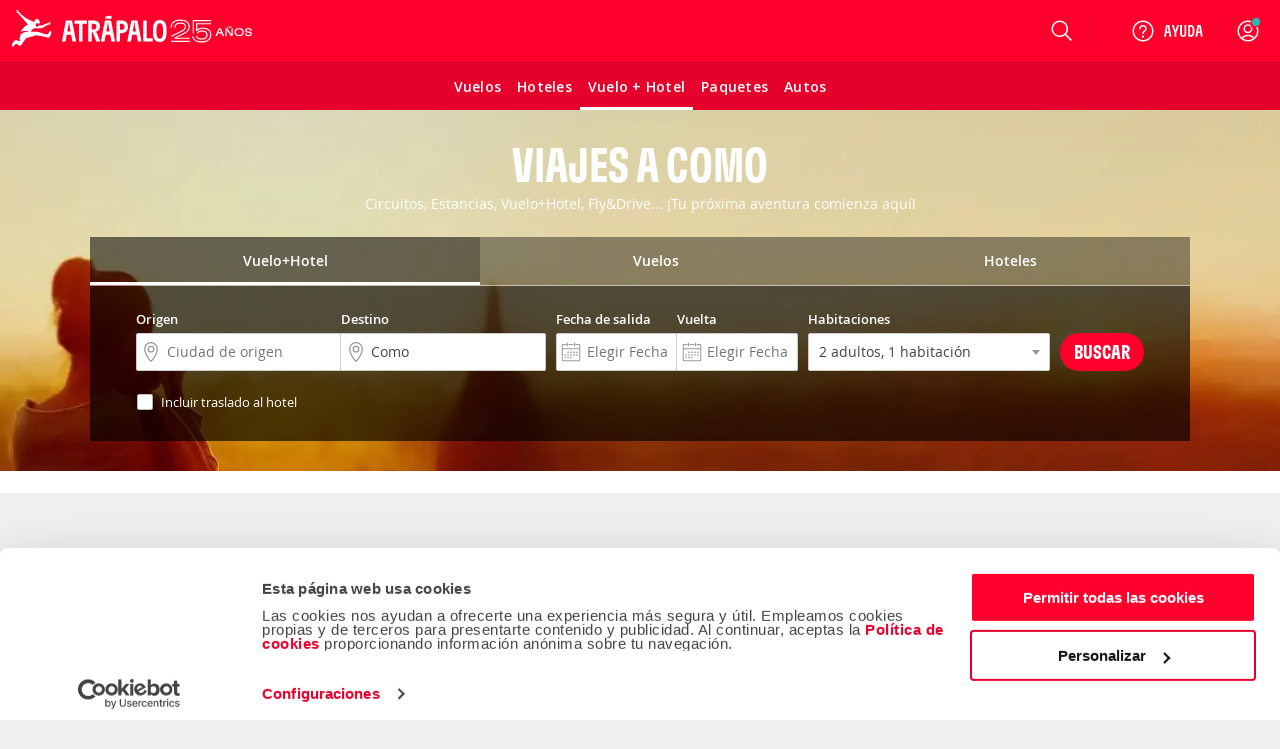

--- FILE ---
content_type: text/html; charset=ISO-8859-1
request_url: https://www.atrapalo.com.mx/viajes/como_d1258.html
body_size: 99954
content:
<!DOCTYPE html>
<html xmlns="http://www.w3.org/1999/xhtml" lang="es-MX" xml:lang="es-MX"
>
    <head >
            <title>Viajes a Como  - Atrápalo</title>
            <meta name="robots" content="INDEX,FOLLOW" />
<meta name="description" content="Aprovecha los mejores planes Viajes a Como , reservando tus viajes en Atrápalo. Disfruta con los tours y paquetes turísticos más baratos Viajes a Como . Vete de vacaciones Viajes a Como ." />
<meta name="keywords" content="Planes Viajes a Como , viajes Viajes a Como , paquetes turísticos Viajes a Como , tours Viajes a Como , planes baratos Viajes a Como , vacaciones Viajes a Como " />
        <meta http-equiv="Content-Type" content="text/html; charset=iso-8859-15" />
        <meta name="viewport" content="width=device-width, initial-scale=1.0, maximum-scale=1.0, user-scalable=no"/>
        <meta http-equiv="X-UA-Compatible" content="IE=edge" />
        <meta name="format-detection" content="telephone=no" />
        <meta name="theme-color" content="#e6002c" />
        <meta name="apple-itunes-app" content="app-id=393076727"/>
        <meta name="google-play-app" content="app-id=com.atrapalo.restaurantes"/>
        
<link rel="preconnect dns-prefetch" href="https://consent.cookiebot.com">
<link rel="preconnect dns-prefetch" href="https://www.google.com">
<link rel="preconnect dns-prefetch" href="https://www.google.es">
<link rel="preconnect dns-prefetch" href="https://www.google-analytics.com">
<link rel="preconnect dns-prefetch" href="https://ssl.google-analytics.com">
<link rel="preconnect dns-prefetch" href="https://www.googletagmanager.com">
<link rel="preconnect" href="https://fonts.googleapis.com">
<link rel="preconnect" href="https://fonts.gstatic.com" crossorigin>
            <link rel="canonical" href="https://www.atrapalo.com.mx/viajes/como_d1258.html"/>
                <link rel="alternate" href="https://www.atrapalo.com/viajes/como_d1258.html" hreflang="es-ES"/>
    <link rel="alternate" href="https://www.atrapalo.cl/viajes/como_d1258.html" hreflang="es-CL"/>
    <link rel="alternate" href="https://www.atrapalo.com.co/viajes/como_d1258.html" hreflang="es-CO"/>
    <link rel="alternate" href="https://www.atrapalo.pe/viajes/como_d1258.html" hreflang="es-PE"/>
    <link rel="alternate" href="https://www.atrapalo.com.pa/viajes/como_d1258.html" hreflang="es-PA"/>
    <link rel="alternate" href="https://www.atrapalo.co.cr/viajes/como_d1258.html" hreflang="es-CR"/>
    <link rel="alternate" href="https://www.atrapalo.gt/viajes/como_d1258.html" hreflang="es-GT"/>
    <link rel="alternate" href="https://www.atrapalo.com.ar/paquetes/como_d1258.html" hreflang="es-AR"/>
    <link rel="alternate" href="https://www.atrapalo.com.mx/viajes/como_d1258.html" hreflang="es-MX"/>
    <link rel="alternate" href="https://www.atrapalo.com/viajes/como_d1258.html" hreflang="x-default"/>
                            <link rel='preload' as='font' href='/assets/fonts/GT-Flexa-Compressed-Bold.woff2' type='font/woff2' crossorigin='anonymous'>
<link rel='preload' as='font' href='/assets/fonts/OpenSans-Regular-webfont.woff2' type='font/woff2' crossorigin='anonymous'>
<link rel='preload' as='font' href='/assets/fonts/OpenSans-Semibold-webfont.woff2' type='font/woff2' crossorigin='anonymous'>
<link rel='preload' as='font' href='/assets/fonts/atrapaloico.woff2' type='font/woff2' crossorigin='anonymous'>
<link rel="stylesheet"
      href="https://fonts.googleapis.com/css2?family=Open+Sans:wght@400;600&display=swap"
      media="print"
      onload="this.media='all'">
<noscript>
  <link rel="stylesheet"
        href="https://fonts.googleapis.com/css2?family=Open+Sans:wght@400;600&display=swap">
</noscript>    <link rel='preload' as='font' href='/js_new/core/vendors/fontawesome/fonts/fontawesome-webfont.woff2?v=4.7.0' type='font/woff2' crossorigin='anonymous'>
        <style type="text/css">.hide-scrollbars{overflow:hidden;}.aui-header-section{display:flex;align-items:center;color:#fff;justify-content:space-between;position:relative;height:62px;background-color:var(--primary-base);padding:0 var(--spacing-s);}@media only screen and (min-width:768px){.aui-header-section{height:auto;height:initial;padding:0;}}.aui-header-section a:hover,.aui-header-section a:visited{color:inherit;-webkit-text-decoration:none;text-decoration:none;cursor:pointer;}@media only screen and (min-width:768px){.aui-header-section--wrap{flex-wrap:wrap;}}.aui-header-section__back-button{margin-left:1rem;}@media only screen and (min-width:1024px){.aui-header-section__separator{display:block;width:1px;background-color:var(--primary-800);height:27px;align-self:center;}}.helpOptionListItem{height:100%;display:flex;color:var(--neutral-000);-webkit-text-decoration:none;text-decoration:none;outline:0 none;align-items:center;}.helpOptionListItem svg{color:var(--neutral-000);}@media only screen and (max-width:767px){.helpOptionListItem{width:44px;justify-content:center;}}@media only screen and (min-width:768px)and (max-width:1023px){.helpOptionListItem{padding:0 var(--spacing-s);}}@media only screen and (min-width:1024px){.helpOptionListItem{padding:0 var(--spacing-m);}}.helpOptionItem{display:flex;align-items:center;}.currency-selector-option{display:flex;justify-content:center;align-items:center;margin:0;padding:0;}@media (min-width:640px){.currency-selector-option{padding:0 var(--spacing-xs) 0 var(--spacing-s);}}@media only screen and (min-width:768px){.currency-selector-option{padding:0 10px;margin-left:var(--spacing-xs);}}.currency-selector-option .currency-selector-option__button{border:0;outline:0;vertical-align:baseline;display:flex;justify-content:center;align-items:center;width:44px;height:32px;border-radius:100px;background-color:var(--neutral-000);color:var(--cro-red);font:var(--font-small-strong);cursor:pointer;}.currency-selector-option .currency-selector-option__button:hover,.currency-selector-option .currency-selector-option__button:hover:not(:focus-visible),.currency-selector-option .currency-selector-option__button:hover:not(:active){background-color:var(--neutral-100);box-shadow:none;}.currency-selector-option .currency-selector-option__button:focus-visible:not(:hover),.currency-selector-option .currency-selector-option__button:focus-visible:not(:active){box-shadow:0 0 0 2px var(--primary-base),0 0 0 4px var(--neutral-000);}.popup-modal-overlay{position:fixed;top:0;left:0;width:100%;height:100%;background-color:#00000080;z-index:999;}.popup-modal-overlay .popup-modal-content{position:fixed;top:50%;left:50%;transform:translate(-50%,-50%);display:flex;flex-direction:column;justify-content:space-between;width:calc(100% - (2 * var(--spacing-xl)));max-width:448px;min-height:184px;max-height:calc(100vh - 100px);margin:0;padding:0;background-color:var(--neutral-000);border:0;border-radius:8px;box-shadow:var(--shadow-large);}@media only screen and (min-width:1024px){.popup-modal-overlay .popup-modal-content{max-height:calc(100vh - 112px);}}.popup-modal-overlay .popup-modal-content .popup-modal-header{position:relative;display:flex;justify-content:space-between;align-items:center;min-height:28px;margin:0;padding:var(--spacing-xl);}.popup-modal-overlay .popup-modal-content .popup-modal-header.popup-modal-header-content-overflowed{border-bottom:1px solid var(--neutral-200);}.popup-modal-overlay .popup-modal-content .popup-modal-header .popup-modal-header-title{font:var(--font-large-strong);color:var(--neutral-base);overflow:hidden;text-overflow:ellipsis;white-space:nowrap;}.popup-modal-overlay .popup-modal-content .popup-modal-header .popup-modal-header-close{position:relative;display:inline-flex;justify-content:center;align-items:center;width:24px;height:24px;border-radius:50%;background-color:transparent;cursor:pointer;}.popup-modal-overlay .popup-modal-content .popup-modal-body{padding:0;overflow:hidden;overflow-y:auto;font:var(--font-small-regular);color:var(--neutral-base);}.selectors-list{display:flex;flex-direction:column;padding:0 24px 24px;}.selectors-list .selectors-list__message{margin:0 0 16px;}.selectors-list .selectors-list__message .aui-alert{width:100%;max-width:none;max-width:initial;}.selectors-list .selectors-list-wrapper{margin:0;padding:0;}.selectors-list .selectors-list-wrapper .selectors-list-items{display:grid;grid-template-columns:repeat(2,minmax(0,1fr));grid-column-gap:24px;grid-row-gap:8px;padding:0;}.selectors-list-item-wrapper{margin:0;padding:0;}.selectors-list-item-wrapper .selectors-list-items__item{width:100%;display:flex;flex-direction:column;padding:6px 8px;border-radius:4px;box-shadow:0 0 0 1px var(--neutral-000),0 0 0 2px var(--neutral-000);background-color:var(--neutral-000);text-align:left;cursor:pointer;overflow:hidden;}.selectors-list-item-wrapper .selectors-list-items__item:hover{background-color:var(--neutral-050);}.selectors-list-item-wrapper .selectors-list-items__item:focus-visible:not(:hover):not(:active){box-shadow:0 0 0 2px var(--secondary-base),0 0 0 1px var(--neutral-000);background-color:var(--neutral-000);}.selectors-list-item-wrapper .selectors-list-items__item .selectors-list-items__item-description,.selectors-list-item-wrapper .selectors-list-items__item .selectors-list-items__item-iso{font:var(--font-small-regular);color:var(--neutral-900);}.selectors-list-item-wrapper .selectors-list-items__item .selectors-list-items__item-description{overflow:hidden;text-overflow:ellipsis;white-space:nowrap;}.selectors-list-item-wrapper .selectors-list-items__item .selectors-list-items__item-iso{color:var(--neutral-700);}.selectors-list-item-wrapper .selectors-list-items__item.selected{box-shadow:0 0 0 1px var(--secondary-base),0 0 0 2px var(--neutral-000);background-color:var(--neutral-000);cursor:default;pointer-events:none;}.selectors-list-item-wrapper .selectors-list-items__item.selected .selectors-list-items__item-description,.selectors-list-item-wrapper .selectors-list-items__item.selected .selectors-list-items__item-iso{color:var(--secondary-base);}.selectors-list-item-wrapper .selectors-list-items__item.selected .selectors-list-items__item-description{font:var(--font-small-strong);}.selectors-list-item-wrapper .selectors-list-items__item.selected:focus,.selectors-list-item-wrapper .selectors-list-items__item.selected:focus-visible:not(:hover):not(:active){border:medium none currentcolor;border:initial;box-shadow:0 0 0 1px var(--secondary-base),0 0 0 2px var(--neutral-000),0 0 0 4px var(--secondary-base);}.share-option-list-item{height:100%;display:flex;color:var(--neutral-000);-webkit-text-decoration:none;text-decoration:none;outline:0 none;align-items:center;}.share-option-list-item svg{color:var(--neutral-000);}@media only screen and (min-width:768px){.share-option-list-item{padding:0 0 0 var(--spacing-m);}}.share-option-list-item .share-option-item{display:flex;justify-content:center;align-items:center;width:44px;height:40px;border-radius:50%;cursor:pointer;}@media (min-width:768px){.share-option-list-item .share-option-item{width:100%;padding:0 12px 0 6px;border-radius:20px;}}.share-option-list-item .share-option-item:hover:not(:focus-visible),.share-option-list-item .share-option-item:hover:not(:active){background-color:var(--cro-red);box-shadow:none;}.share-option-list-item .share-option-item:focus-visible:not(:hover),.share-option-list-item .share-option-item:focus-visible:not(:active){box-shadow:0 0 0 2px var(--primary-base),0 0 0 4px var(--neutral-000);}@media only screen and (max-width:1023px){.item__options__container.showOnlyOnLarge{display:none;}}.aui-header__item-container{list-style:none;display:none;align-items:center;justify-content:center;position:relative;cursor:pointer;min-height:100%;}@media only screen and (min-width:768px){.aui-header__item-container:hover{background-color:transparent;}}@media only screen and (min-width:768px){.aui-header__item-container{display:flex;}}.aui-header__item{display:flex;-webkit-text-decoration:none;text-decoration:none;outline:0 none;align-items:center;}.aui-header__item-text{font-weight:600;padding-left:var(--spacing-xs);white-space:nowrap;}.aui-header__item-icon-text{display:none;}@media only screen and (min-width:1280px){.aui-header__item-icon-text{display:flex;margin-left:var(--spacing-xs);max-width:none;max-height:none;}}.userAvatarContainer{width:32px;height:32px;border-radius:50%;display:flex;justify-content:center;align-items:center;}@media only screen and (max-width:767px){.userAvatarContainer{width:44px;}}@media only screen and (min-width:768px)and (max-width:1023px){.userAvatarContainer{margin-left:var(--spacing-m);margin-right:var(--spacing-m);}}@media only screen and (min-width:1024px){.userAvatarContainer{margin-left:var(--spacing-m);margin-right:var(--spacing-xs);}}.userAvatar{background-size:contain;height:32px;width:32px;border-radius:50%;z-index:1;}.userAvatarWithBorder{width:38px;height:38px;background:linear-gradient(to right,#f6768c,#5d3a75);}.arrowBack{cursor:pointer;}.aui-header__user-option-logged{position:relative;display:flex;justify-content:center;align-items:center;text-align:center;-webkit-text-decoration:none;text-decoration:none;outline:0 none;height:100%;cursor:pointer;align-self:center;}@media only screen and (max-width:767px){.aui-header__user-option-logged{width:44px;justify-content:center;}}@media only screen and (min-width:768px){.aui-header__user-option-logged:hover{background-color:transparent;}}.aui-header__user-option-logged>svg{color:var(--neutral-000);}.aui-header__user-option{position:relative;display:flex;justify-content:center;align-items:center;text-align:center;-webkit-text-decoration:none;text-decoration:none;outline:0 none;cursor:pointer;align-self:center;height:100%;padding-right:18px;}.aui-header__user-option>svg{color:var(--neutral-000);}@media only screen and (min-width:768px){.aui-header__user-option{padding:0 var(--spacing-m);}.aui-header__user-option:hover{background-color:transparent;}}@media only screen and (min-width:768px)and (max-width:1023px){.aui-header__user-option{padding-left:var(--spacing-xs);}}@media only screen and (max-width:767px){.aui-header__user-option{padding:0;width:44px;justify-content:center;}}.aui-header__user-notice{position:absolute;top:18px;right:16px;outline:1px solid var(--primary-base);border-radius:50%;background-color:#29b8b8;display:inline-block;width:8px;height:8px;color:#fff;text-align:center;transition:opacity 1s cubic-bezier(.25,1,.25,1);}@media only screen and (max-width:767px){.aui-header__user-notice{right:0;}}.aui-header__user-container{display:flex;flex-direction:column;gap:2px;}@media (max-width:1023px){.aui-header__user-container{display:none;}}.aui-header__user-container>svg{width:55px;height:24px;margin-left:-15px;}.aui-header__user-name{display:none;color:#fff;font:var(--font-small-strong);max-width:130px;white-space:nowrap;overflow:hidden;text-overflow:ellipsis;z-index:1;margin-right:var(--spacing-m);}@media (min-width:1024px){.aui-header__user-name{display:block;}}.header-login-drawer{display:flex;justify-content:center;height:100%;}.header-login-drawer__iframe{border:none;overflow:hidden;max-width:340px;width:100%;}#login-drawer.aui-drawer,#login-drawer .aui-drawer-header__content,#login-drawer .aui-drawer-header__close-button .aui-icon{background-color:var(--primary-tweak);}#login-drawer .aui-drawer-header__close-button svg path{fill:var(--neutral-000);}@media only screen and (min-width:768px){#login-drawer{width:332px;}}.aui-header__full-logo{display:none;height:44px;}@media (min-width:1024px){.aui-header__full-logo{display:inline;}}.aui-header__atrapador{display:inline-block;height:42px;}@media (min-width:1024px){.aui-header__atrapador{display:none;}}.aui-header__complementary-logo{margin-left:8px;display:none;}@media only screen and (min-width:1024px){.aui-header__complementary-logo{margin-left:2px;display:block;}}@media only screen and (max-width:767px){.aui-header__complementary-logo--home{display:block;}}@media only screen and (min-width:768px)and (max-width:1023px){.aui-header-section--wrap .aui-header__complementary-logo{display:block;}}.aui-header__logo-section{display:flex;height:62px;align-items:center;}@media only screen and (min-width:768px){.aui-header__logo-section{padding-left:var(--spacing-s);padding-right:var(--spacing-m);}}@media only screen and (min-width:768px)and (max-width:1023px){.aui-header__search-is-open{transition:opacity .1s ease-in,width .1s ease-in,padding .1s ease-in;width:0;opacity:0;padding:0;}}@media only screen and (min-width:1024px){.aui-header__search-is-not-open{transition:opacity .5s ease-in .2s,width .2s ease-in;opacity:1;}}.aui-header__backdrop{left:0;right:0;bottom:0;z-index:4;position:fixed;background-color:#00000080;}.aui-header__display-none{display:none;}.aui-header__with-column{flex-direction:column;width:100%;}.aui-header__menu-links{display:flex;align-items:center;}@media only screen and (min-width:1024px){.aui-header__menu-links{gap:var(--spacing-xxs);}}.aui-header__menu-container{display:flex;position:absolute;z-index:5;}.aui-header__with-column-container{background-color:#fff;}@media only screen and (max-width:767px){.aui-header__with-column-container{height:100%;width:100%;padding:var(--spacing-xl) 0;}}@media only screen and (min-width:768px){.aui-header__with-column-container{height:auto;height:initial;width:auto;width:initial;padding:var(--spacing-m) 0;min-width:210px;border-left:1px solid #ccc;border-right:1px solid #ccc;border-bottom:1px solid #ccc;}}.aui-header__product-section{display:flex;align-items:center;gap:var(--spacing-xxs);}@media only screen and (max-width:767px){.aui-header__product-section{max-width:128px;width:-moz-min-content;width:min-content;}}@media only screen and (min-width:768px){.aui-header__product-section{align-items:flex-end;}}.aui-header__product-link{position:relative;-webkit-text-decoration:none;text-decoration:none;line-height:0;}.aui-header__product-text{font:var(--font-large-regular);font-size:22px;line-height:22px;letter-spacing:-.2px;display:flex;color:#fff;}.aui-header__more-section{display:flex;align-items:center;height:14px;gap:var(--spacing-xxs);cursor:pointer;}.aui-header__product-icon{width:20px;display:flex;justify-content:center;}.aui-header__arrow-down{border:solid #fff;border-width:0 1px 1px 0;padding:4px;transition:transform .25s ease;}.aui-header__arrow-open{margin-top:10px;transform:rotate(225deg);}.aui-header__arrow-close{transform:rotate(45deg);}.aui-header__menu-wrapper{height:48px;display:flex;align-items:center;justify-content:center;margin-left:var(--spacing-m);margin-right:auto;flex-grow:0;}@media only screen and (min-width:768px){.aui-header__menu-wrapper{margin-left:0;}}@media only screen and (min-width:768px)and (max-width:1023px){.aui-header__column-search-is-open{transition:all .3s ease-in;opacity:0;flex-grow:0;}}.aui-header__column-search-is-not-open{justify-content:left;}@media only screen and (min-width:768px)and (max-width:1023px){.aui-header__column-search-is-not-open{transition:opacity .5s ease-in;opacity:1;flex-grow:1;}}@media only screen and (min-width:768px){.aui-header__last-item{order:3;width:100%;background-color:var(--primary-750);border-top:1px var(--primary-800) solid;}}.aui-header__expandable{height:100%;display:flex;align-items:center;}@media only screen and (min-width:768px){.aui-header__expandable{display:none;}}.aui-header__on-medium-up-flex{display:flex;}@media only screen and (min-width:1024px){.aui-header__on-medium-up-flex{padding-left:var(--spacing-m);}}.aui-header__non-expandable{height:100%;display:none;}@media only screen and (min-width:768px){.aui-header__non-expandable{display:flex;}}@media only screen and (min-width:768px){.aui-header__on-medium-up-hidden{display:none;}}.product.aui-header-menu__product-column .popover{display:none;}.product.aui-header-menu__product-column .icon{margin-right:var(--spacing-xs);}@media only screen and (max-width:767px){.product.aui-header-menu__product-column .icon{width:34px;height:34px;margin-right:var(--spacing-m);}}.product.aui-header-menu__product-column .icon__padding-small{margin-right:7px;}.product.noColumn:hover .popover{display:block;}@media only screen and (min-width:768px){.product.noColumn .icon{display:none;}}.product.noColumn.active>a{top:2px;}@media only screen and (min-width:1425px){.product.noColumn.active>a{top:1px;}}.productLink>i{font-size:22px;}@media only screen and (min-width:768px){.productLink>i{font-size:21px;}}.aui-header-menu__container-popover{display:none;position:absolute;padding:20px;background-color:#fff;border-right:solid 1px #ccc;border-bottom:solid 1px #ccc;border-left:solid 1px #ccc;box-shadow:0 0 10px 1px #0003;overflow-y:auto;z-index:10;width:-moz-fit-content;width:fit-content;}@media only screen and (min-width:768px){.aui-header-menu__container-popover{min-width:210px;height:auto;}}.aui-header-menu__product{width:100%;}@media only screen and (min-width:768px){.aui-header-menu__product{height:100%;}}.aui-header-menu__product-column{font-weight:400;color:var(--neutral-700);margin-top:var(--spacing-s);height:40px;}.aui-header-menu__product-column:first-child{margin-top:0;}.aui-header-menu__product-column:hover{background-color:var(--neutral-050);}@media only screen and (min-width:768px){.aui-header-menu__product-column{margin-top:var(--spacing-xxs);height:32px;}}.aui-header-menu__product-no-column{font-weight:600;color:#fff;}.aui-header-menu__product-no-column:hover{background-color:var(--primary-800);}@media only screen and (min-width:768px){.aui-header-menu__product-no-column .aui-header-menu__product-link{padding:0 var(--spacing-xs);}}.aui-header-menu__product-no-column-active{border-bottom:3px #fff solid;}.aui-header-menu__product-no-column-type-pestana-column,.aui-header-menu__popover-column{display:none;}.aui-header-menu__product-link{position:relative;height:100%;display:flex;align-items:center;-webkit-text-decoration:none;text-decoration:none;color:inherit;}@media only screen and (max-width:767px){.aui-header-menu__product-link{padding:0 var(--spacing-xl);}}@media only screen and (min-width:768px){.aui-header-menu__product-link{padding:0 var(--spacing-m);}}.aui-header-menu__product-link svg{color:var(--neutral-700);}.aui-header-menu__product-text{font:var(--font-medium-regular);font-weight:inherit;line-height:14px;letter-spacing:.25px;display:inline-block;white-space:nowrap;}@media (min-width:1024px){.aui-header-menu__product-text{font-size:14px;}}.aui-header-menu__product-text-font-size-column{font:var(--font-medium-regular);color:var(--neutral-900);}@media only screen and (min-width:768px){.aui-header-menu__product-text-font-size-column{font:var(--font-small-regular);}}.aui-header-menu__product-text-font-size-no-column{font:var(--font-xsmall-strong);}@media (min-width:1024px){.aui-header-menu__product-text-font-size-no-column{font:var(--font-small-strong);}}.aui-header-options__container-options{display:flex;gap:2px;align-items:stretch;justify-content:flex-end;max-width:100vw;height:62px;color:var(--neutral-000);}@media only screen and (min-width:768px){.aui-header-options__container-options{gap:initial;max-width:560px;margin-right:var(--spacing-xxs);}}.aui-header-options__container-options>[class*=wrapper-with-ref]{align-self:center;height:100%;}.aui-header-options__options-item{display:none;margin:0;}@media only screen and (min-width:768px)and (max-width:1023px){.aui-header-options__options-item{margin:0 var(--spacing-xs);}}@media only screen and (min-width:768px){.aui-header-options__options-item{display:flex;align-items:center;gap:var(--spacing-xl);}}@media only screen and (min-width:1024px){.aui-header-options__options-item{padding-left:var(--spacing-m);padding-right:var(--spacing-xs);}}.aui-header-options__options-item svg{color:var(--neutral-000);}@media only screen and (min-width:768px){.aui-header-options__options-item-search-is-open{transition:all .2s ease-in;pointer-events:none;opacity:0;}}@media only screen and (min-width:768px){.aui-header-options__options-item-search-is-not-open{transition:opacity .2s ease-in;opacity:1;}}@media only screen and (min-width:640px){.aui-header-options__options-item-adjacent-option{padding-left:0;}}@media (min-width:1024px){.aui-header-options__options-item-adjacent-option{margin:0 0 0 var(--spacing-xs);}}.aui-header-options__business-option{display:none;padding-left:15px;padding-right:15px;color:#fff;-webkit-text-decoration:none;text-decoration:none;outline:0 none;}@media only screen and (min-width:768px){.aui-header-options__business-option{display:block;}}.aui-header-options__atrapa-option{display:none;padding-left:15px;padding-right:15px;color:#fff;-webkit-text-decoration:none;text-decoration:none;outline:0 none;}@media only screen and (min-width:768px){.aui-header-options__atrapa-option{display:block;}}.aui-header-options__separator{display:none;}@media only screen and (min-width:1280px){.aui-header-options__separator{display:block;width:1px;background-color:var(--primary-800);height:27px;align-self:center;}}.aui-header-options__separator-only-medium{display:none;}@media only screen and (min-width:768px)and (max-width:1023px){.aui-header-options__separator-only-medium{display:block;}}.aui-header-options__separator-search-open{display:none;}.aui-header-options__close-menu{font-size:28px;color:#fff;z-index:3;cursor:pointer;}.popover .popover__title,.popover .popover__title:visited{color:#444;}.popover .popover__title:hover{color:#de0000;}.popover .popover__title:first-child{border-top:0;border-top:initial;padding-top:0;padding-top:initial;margin-top:0;margin-top:initial;}.popover .popover__title:last-child{border-bottom:0;border-bottom:initial;padding-bottom:0;padding-bottom:initial;}.popover .popover__container div:not(:first-child){margin-left:25px;}.aui-header-popover__popover-title{border-top:1px solid #ebebeb;border-bottom:1px solid #ebebeb;color:#444;-webkit-text-decoration:none;text-decoration:none;outline:0 none;font:var(--font-small-strong);line-height:14px;letter-spacing:-.2px;display:flex;align-items:center;min-width:232px;padding:20px 0 16px;margin-top:20px;}.aui-header-popover__popover-items-container{margin-top:8px;display:flex;}.aui-header-popover__arrow-right{margin-left:10px;}.aui-header-popover__children-items{width:100%;display:flex;flex-direction:column;row-gap:8px;}.aui-header-popover-item{display:flex;align-items:center;height:32px;list-style-type:none;}.aui-header-popover-item :first-child{margin-top:0;}.aui-header-section a.aui-header-popover-item__item-link,.aui-header-section a.aui-header-popover-item__item-link:visited{color:#444;}.aui-header-section a.aui-header-popover-item__item-link:hover{color:#de0000;}.aui-header-section a.aui-header-popover-item__subtitle{cursor:default;color:#fc7d00;font-weight:600;}.aui-header-section a.aui-header-popover-item__subtitle:hover{color:#fc7d00;text-decoration:none;text-decoration:initial;cursor:default;}.aui-header-popover-item__popover-item-with-image{min-width:210px;}.aui-header-popover-item__popover-item-with-large-image{min-width:260px;}.aui-header-popover-item__item-link{display:flex;align-items:center;justify-content:space-between;width:100%;font:var(--font-small-regular);line-height:14px;letter-spacing:-.2px;text-align:left;-webkit-text-decoration:none;text-decoration:none;outline:0 none;white-space:nowrap;}@media only screen and (min-width:768px){.aui-header-popover-item__item-link{font-size:14px;line-height:22px;}}.aui-header-popover-item__picture{display:flex;}.aui-header-popover-options__tooltip{font-family:var(--font-family-default);font-size:13px;background-color:#fff;border:1px solid #cacaca;display:block;color:#444;padding:1rem;position:absolute;max-width:300px;z-index:10;}.aui-header-popover-options__tooltip:after{right:30px;top:-10px;border-top:none;border-bottom:10px solid #fff;border-left:10px solid transparent;border-right:10px solid transparent;content:"";position:absolute;}.aui-header-popover-options__tooltip:before{right:30px;top:-11px;border-top:none;border-bottom:10px solid #ababab;border-left:10px solid transparent;border-right:10px solid transparent;content:"";position:absolute;}.aui-header-popover-options__title-item-option{font-weight:600;line-height:18px;}.search-option .suggest-wrapper{background:none;}@media only screen and (max-width:767px){.search-option>.suggest-wrapper.suggest-wrapper--is-header{width:24px;}.search-option>.suggest-wrapper.suggest-wrapper--is-header svg{left:0;}}.aui-header-suggest__search-option{position:relative;height:100%;display:flex;justify-content:center;}@media only screen and (min-width:768px){.aui-header-suggest__search-option:hover{background-color:transparent;}}.aui-header-suggest__search-option-is-open{z-index:10;margin-right:0;margin-right:initial;transition:width .4s ease-in-out,transform .4s ease-in-out;}.aui-header-suggest__search-option-is-not-open{align-items:center;}@media only screen and (min-width:768px){.aui-header-suggest__search-option-is-not-open{width:56px;}}.aui-header-suggest__loupe-container{height:100%;width:100%;display:flex;align-items:center;justify-content:center;cursor:pointer;padding:0 var(--spacing-m);}@media only screen and (min-width:768px){.aui-header-suggest__loupe-container:hover{background-color:transparent;}}@media only screen and (max-width:767px){.aui-header-suggest__loupe-container{padding:0;width:44px;}}</style>
                            <link type="text/css" media="screen" rel="stylesheet" href="/assets/css/pages/products/trip/landing/trip_landing.b2a8883a529efac3449c886f9e4f24f7.css"/>

                    <link rel="icon" type="image/x-icon" href="/favicon.ico" />
                <script>
    window.__atrapaloErrors = window.__atrapaloErrors || [];

    function __atrapaloErrorsListener(errorType) {
        function __addAtrapaloError(errorObject) {
            window.__atrapaloErrors.push({
                type: errorType,
                payload: errorObject
            })

            return window.__atrapaloErrors;
        }

        window.addEventListener(errorType, __addAtrapaloError);

        return () => window.removeEventListener(errorType, __addAtrapaloError)
    }

    window.atrapaloErrorsUnsubscribe = __atrapaloErrorsListener('error');
    window.atrapaloUnhandledRejectionUnsubscribe = __atrapaloErrorsListener('unhandledrejection');
</script>            <script defer id="Cookiebot" src="https://consent.cookiebot.com/uc.js" data-cbid="a3912ed5-7d75-4b48-a113-6fb37dbd062c" data-blockingmode="auto" type="text/javascript"></script>
            <script type="text/javascript"> window.dataLayer = window.dataLayer || []; window.dataLayer.push({ digitalData: { version: { gaid: 'G-CCSKFL0HWK', domain: 'atrapalo.com.mx', cookieDomain: '.atrapalo.com.mx' }, page: { pageInfo: { pageName: '', destinationURL: 'https://www.atrapalo.com.mx/viajes/como_d1258.html', variant: '' }, category: { primaryCategory: 'viajes', subCategory: 'destino', pageType: 'landing', }, search: {} }, product: [] }, user: {}, ecommerce: { detail: { products: { id: [ ], price: null }, } } });</script><script type="text/javascript"> var objPage = { digitalData: { page: { category: { destinationType: '', destinationID: '', destinationName: '', segmentType: '', segmentID: '', segmentName: '' } } } }; window.dataLayer = window.dataLayer || []; window.dataLayer.push(objPage);</script> <script type="text/javascript"> var objSearch = { digitalData : { page : { search : { 'searchType' : '', 'primaryCategory' : '', 'subCategory' : 'destino', 'originAirportCode' : '', 'originID' : '', 'originCity' : '', 'originState' : '', 'originCounty' : '', 'destinationAirportCode' : '', 'destinationID' : '0', 'destinationCity' : '', 'destinationState' : '', 'destinationCounty' : '', 'arrivalDate' : '', 'departureDate' : '', 'bookwingWindow' : '', 'travelDays' : '', 'adults' : '', 'children' : '', 'babies' : '', 'name': '_d0', 'numberOfRooms' : '', 'cruiseLine' : '', 'shipName' : '', 'price' : 0, 'bestPrice': 0, 'set': '', 'roundTrip': '0', 'quantity' : '0', 'foodType' : '', 'atmosphere' : '' } } } }; window.dataLayer = window.dataLayer || []; window.dataLayer.push(objSearch); </script> 
        <!--g_exp_code-->

<script data-cookieconsent="ignore">

    /* ----- Init Configs ----- */
    function AtrapaloTracker (config) {
        let trackerConfig = config || {};

        this.trackerManager = this.getGlobalTrackerObject();
        this.trackerName = trackerConfig.trackerName || '';
        this.accountId = trackerConfig.accountId || '';
        this.domainName = trackerConfig.domainName || '';
        this.customPageName = trackerConfig.customPageName || '';
        this.customVars = [];
    }

    AtrapaloTracker.prototype.init = function () {};
    AtrapaloTracker.prototype.trackCustomVariable = function () {};
    AtrapaloTracker.prototype.trackCustomVariableLegacy = function () {};
    AtrapaloTracker.prototype.trackPage = function () {};
    AtrapaloTracker.prototype.trackEvent = function () {};
    AtrapaloTracker.prototype.addEcommerceTransaction = function () {};
    AtrapaloTracker.prototype.addEcommerceItem = function () {};
    AtrapaloTracker.prototype.trackEcommerce = function () {};
    AtrapaloTracker.prototype.getGlobalTrackerObject = function () {}

    AtrapaloTracker.prototype.setCustomPageName = function (name) {
        this.customPageName = name;
    }

    AtrapaloTracker.prototype.addCustomVar = function (name, value, index) {
        this.customVars.push = {
            name: name || '',
            value: value || '',
            index: index || 0
        };
    }

    AtrapaloTracker.prototype.trackAllCustomVars = function () {
        if(this.hasCustomVars()) {
            this.customVars.forEach(this.trackCustomVariable.bind(this));
        }
    }

    AtrapaloTracker.prototype.hasCustomVars = function () {
        return !!(this.customVars && this.customVars.length);
    }


/* ---------- Gtag -------- */


    function AnalyticsGtag (config) {
        AtrapaloTracker.call(this, config);

        this.ecommerce = {};
        this.ecommerce.items = [];
        this.defaultTrackerConfig = {
            'send_page_view': false,
            'linker': {'accept_incoming': true},
            'cookie_domain': this.domainName,
        }

        this.optimize = config.optimizeId;
    }

    AnalyticsGtag.prototype = Object.create(AtrapaloTracker.prototype);
    AnalyticsGtag.prototype.constructor = AnalyticsGtag;

    AnalyticsGtag.prototype.getGlobalTrackerObject = function () {
        return window.gtag;
    }

    AnalyticsGtag.prototype._initGtagObject = function () {
        window.dataLayer = window.dataLayer || [];

        function gtag(action, trackerId, trackerConfig) {
            //avoid third party libs (e.g. ads) config tracker without disable auto pageview hit
            if(action === 'config' && trackerId === this.accountId && !trackerConfig){
                return;
            }

            window.dataLayer.push(arguments);
        }

        gtag('consent', 'default', {
            ad_storage: 'denied',
            analytics_storage: 'denied',
            functionality_storage: 'denied',
            personalization_storage: 'denied',
            security_storage: 'granted',
            wait_for_update: 500,
        });

        gtag("set", "ads_data_redaction", true);
        gtag("set", "url_passthrough", true);

        window.gtag = window.gtag || gtag.bind(this);

        return window.gtag;
    }

    AnalyticsGtag.prototype.init = function () {
        let trackerConfig = this.defaultTrackerConfig || {};

        if(this.optimize){
            trackerConfig['optimize_id'] = this.optimize;
        }

        this._initGtagObject();

        this.getGlobalTrackerObject()('js', new Date());
        this.getGlobalTrackerObject()('config', this.accountId, trackerConfig);
        this.isInit = true;
    }

    AnalyticsGtag.prototype.isTrackerInit = function (accountId) {
        return (this.accountId === accountId) && this.isInit;
    }

    AnalyticsGtag.prototype.setCustomPageName = function (customPageName) {
        AtrapaloTracker.prototype.setCustomPageName.apply(this, arguments);

        let trackerConfig = this.defaultTrackerConfig || {};
        trackerConfig['page_path'] = customPageName;

        this.customPageName = customPageName;
    }

    AnalyticsGtag.prototype.trackCustomVariable = function (customVariableObject) {

        let index = customVariableObject.index || 0,
            name = customVariableObject.name || '',
            value = customVariableObject.value || '',
            customMapDimensions = {},
            trackerConfig = this.defaultTrackerConfig || {};

            customMapDimensions['dimension'+index] = value;

            trackerConfig['custom_map'] = customMapDimensions;

        //TODO: implementar correctamente envio de dimensiones a gtag
        //gtag('event', 'any_event_name', {'dimension_name': 'dimension_value'});
        this.getGlobalTrackerObject()('event', 'dimensiom' + name, {
            name : value,
            'send_to': this.accountId,
        });
    }

    AnalyticsGtag.prototype.trackCustomVariableLegacy = function (customVar) {
        this.customVarLegacy = customVar || '';
        this.trackCustomVariable({index: 0, value: customVar});
    }

    AnalyticsGtag.prototype.trackEvent = function (category, action, opt_label, opt_value, opt_noninteraction) {
        // Prevent the page from breaking if any parameter is invalid for GA/GTM
        // (e.g., a Set instead of a string/number), logs the error instead.
        try {
            this.getGlobalTrackerObject()('event', action, {
                'event_category': category,
                'event_label': opt_label,
                'value': opt_value,
                'non_interaction': opt_noninteraction || false,
                'send_to': this.accountId,
            });
        } catch (error) {
            console.error('AnalyticsGtag error', error);
        }
    }

    AnalyticsGtag.prototype.trackPage = function () {
        let pageViewObj = {},
            transactionData = this.ecommerce.transaction || {};

        if (this.customPageName){
            pageViewObj['page_path'] = this.customPageName;
        }

        if (transactionData['total']) {
            pageViewObj['value'] = transactionData['total'];
        }

        pageViewObj['send_to'] = this.accountId;

        this.getGlobalTrackerObject()('event', 'page_view', pageViewObj);
    }

    AnalyticsGtag.prototype.addEcommerceTransaction = function (transactionParams) {
        let config = transactionParams || {};

        this.ecommerce.transaction = {
            transactionId: config.transactionId,
            affiliation: config.affiliation,
            total: config.total,
            tax: config.tax,
            shipping: config.shipping,
            currency: config.currency,
        };

    };

    AnalyticsGtag.prototype.addEcommerceItem = function (itemParams) {
        let config = itemParams || {};

        this.ecommerce.items.push({
            transactionId: config.transactionId,
            id: config.sku,
            name: config.name,
            category: config.category,
            price: config.price,
            quantity: config.quantity,
        });
    };

    AnalyticsGtag.prototype.trackEcommerce = function () {
        let transactionData = this.ecommerce.transaction || {},
            transactionItems = this.ecommerce.items || [],
            gtagItems = [];

        for(let j = 0; j < transactionItems.length; j++){
            gtagItems.push(gtagItemAdapter(this.trackerName, transactionItems[j]));
        }

        this.getGlobalTrackerObject()('event', 'purchase', {
                'transaction_id': transactionData.transactionId,
                'affiliation': transactionData.affiliation,
                'currency': transactionData.currency,
                'value': transactionData.total,
                'tax': transactionData.tax,
                'shipping': transactionData.shipping,
                'items': gtagItems,
                'send_to': this.accountId,
        });
    };

    function ga4ItemAdapter(data) {
        return {
            'item_id': data.id,
            'item_name': data.name,
            'item_brand': data.brand,
            'item_category': data.category,
            'item_variant': data.variant,
            'item_list_name': data.listName,
            'index': data.position,
            'price': data.price,
            'quantity': data.quantity,
        };
    }

    function gtagItemAdapter(trackerName, data) {
        if (trackerName === "ga4Tracker") {
            return ga4ItemAdapter(data);
        }

        return {
            'id': data.id,
            'name': data.name,
            'list_name': data.listName,
            'brand': data.brand,
            'category': data.category,
            'variant': data.variant,
            'list_position': data.position,
            'quantity': data.quantity,
            'price': data.price,
        };
    }

/* ---------- Gtag END-------- */


    function AtrapaloTrackersManager (trackers) {
        this.trackers = trackers || [];
    }
    AtrapaloTrackersManager.prototype.add = function (tracker) {
        return tracker && this.trackers.push(tracker);
    }
    AtrapaloTrackersManager.prototype.init = function () {
        for(let i = 0; i < this.trackers.length; i++){
            this.trackers[i].init.apply(this.trackers[i], arguments);
        }
    }
    AtrapaloTrackersManager.prototype.trackCustomVariable = function () {
        for(let i = 0; i < this.trackers.length; i++){
            this.trackers[i].trackCustomVariable.apply(this.trackers[i], arguments);
        }
    };
    AtrapaloTrackersManager.prototype.trackCustomVariableLegacy = function () {
        for(let i = 0; i < this.trackers.length; i++){
            this.trackers[i].trackCustomVariableLegacy.apply(this.trackers[i], arguments);
        }
    };
    AtrapaloTrackersManager.prototype.trackPage = function () {
        for(let i = 0; i < this.trackers.length; i++){
            this.trackers[i].trackPage.apply(this.trackers[i], arguments);
        }
    };
    AtrapaloTrackersManager.prototype.trackEvent = function () {
        for(let i = 0; i < this.trackers.length; i++){
            this.trackers[i].trackEvent.apply(this.trackers[i], arguments);
        }
    };
    AtrapaloTrackersManager.prototype.setCustomPageName = function (name) {
        for(let i = 0; i < this.trackers.length; i++){
            this.trackers[i].setCustomPageName.apply(this.trackers[i], arguments);
        }
    }

    AtrapaloTrackersManager.prototype.addCustomVar = function (name, value, index) {
        for(let i = 0; i < this.trackers.length; i++){
            this.trackers[i].addCustomVar.apply(this.trackers[i], arguments);
        }
    }

    AtrapaloTrackersManager.prototype.trackAllCustomVars = function () {
        for(let i = 0; i < this.trackers.length; i++){
            this.trackers[i].trackAllCustomVars.apply(this.trackers[i], arguments);
        }
    };

    AtrapaloTrackersManager.prototype.addEcommerceTransaction = function () {
        for(let i = 0; i < this.trackers.length; i++){
            this.trackers[i].addEcommerceTransaction.apply(this.trackers[i], arguments);
        }
    };
    AtrapaloTrackersManager.prototype.addEcommerceItem = function () {
        for(let i = 0; i < this.trackers.length; i++){
            this.trackers[i].addEcommerceItem.apply(this.trackers[i], arguments);
        }
    };
    AtrapaloTrackersManager.prototype.trackEcommerce = function () {
        for(let i = 0; i < this.trackers.length; i++){
            this.trackers[i].trackEcommerce.apply(this.trackers[i], arguments);
        }
    };


/* ----- End Configs ----- */

    var _gaq = _gaq || [];
    var ga_tracking_name = [];
    var ga_custom_var_slot = [];
    var ga_custom_var_name = [];
    var ga_custom_var_value = [];
    var ga_tracking_false_page = [];
    var pathFalsePage;

    var atrapaloTrackersManager = new AtrapaloTrackersManager();

    
        var analyticsGtagTracker = new AnalyticsGtag({
            trackerName: 'gaTracker',
            accountId: 'G-CCSKFL0HWK',
            domainName: '.atrapalo.com.mx'
        });

        atrapaloTrackersManager.add(analyticsGtagTracker);

        ga_tracking_name[0]="gaTracker";

    
    atrapaloTrackersManager.init();

    
    // TODO: delete when is decopled from stepsVisibilityManager.js!!
    window.pathFalsePage = '/';

    var urlAnalytics = new URL(window.location.href);

    var customPageName = '' || '/viajes/como_d1258.html' || urlAnalytics.pathname || '';
    if (customPageName !== '') {
        atrapaloTrackersManager.setCustomPageName(customPageName);
    }

    
    
    atrapaloTrackersManager.trackPage();


    /***** Retrocompability *****/
    function GaCustomDimension() {
        atrapaloTrackersManager.trackAllCustomVars();
    }
    function GATrackEvent(category, action, opt_label, opt_value, opt_noninteraction) {
        atrapaloTrackersManager.trackEvent(category, action, opt_label, opt_value, opt_noninteraction);
    }

    function GAChangeCustomPageName(newPageName) {
        atrapaloTrackersManager.setCustomPageName(newPageName);
        atrapaloTrackersManager.trackPage();
    }

    function GATrackPageView() {
        atrapaloTrackersManager.trackPage();
    }
    /***** Retrocompability END *****/


</script>

<script async src="https://www.googletagmanager.com/gtag/js?id=G-CCSKFL0HWK" data-cookieconsent="ignore"></script>
            
    </head>
    <body class="boxsizing    VIA" >
                    


                <div class="hidden" id="icons-preload">
    <svg xmlns="http://www.w3.org/2000/svg">
    <symbol id="arrow-left" viewBox="0 0 32 32" fill="currentColor">
        <path d="M30.806 15.002h-27.070l10.32-9.7c0.367-0.345 0.384-0.924 0.039-1.292-0.171-0.182-0.414-0.287-0.665-0.287-0.233 0-0.455 0.087-0.624 0.247l-11.777 11.064c-0.27 0.254-0.407 0.382-0.478 0.449l-0.001-0.001-0.070 0.068c-0.003 0.003-0.022 0.021-0.050 0.047l-0.090 0.085c-0.070 0.066-0.109 0.155-0.109 0.251s0.039 0.185 0.109 0.251l0.167 0.158c0.042 0.040 0.135 0.128 0.351 0.332l11.948 11.292c0.169 0.16 0.392 0.248 0.626 0.248v0c0.251 0 0.493-0.104 0.664-0.286 0.346-0.366 0.329-0.944-0.036-1.29l-10.295-9.735h27.041c0.503 0 0.913-0.409 0.913-0.912v-0.075c-0-0.503-0.409-0.912-0.913-0.912z"></path>
    </symbol>
    <symbol id="close" viewBox="0 0 32 32" fill="currentColor">
        <path d="M29.647 28.357l-12.42-12.42 12.42-12.419c0.364-0.365 0.364-0.958-0-1.323-0.176-0.176-0.411-0.273-0.66-0.273s-0.484 0.097-0.66 0.273l-12.42 12.421-12.419-12.421c-0.177-0.176-0.412-0.273-0.661-0.273s-0.485 0.097-0.662 0.273c-0.362 0.364-0.362 0.958 0.001 1.323l12.421 12.418-12.421 12.42c-0.363 0.364-0.363 0.956 0 1.321 0.177 0.176 0.412 0.273 0.661 0.273s0.484-0.097 0.662-0.274l12.419-12.419 12.42 12.42c0.176 0.176 0.411 0.273 0.66 0.273s0.484-0.097 0.66-0.273c0.364-0.364 0.364-0.956 0-1.32z"></path>
    </symbol>
    <symbol id="loupe" viewBox="0 0 32 32" fill="currentColor">
        <path d="M30.593 29.123l-7.677-7.677 0.74-1.068c0.721-1.040 1.267-2.152 1.625-3.304 0.359-1.155 0.541-2.39 0.541-3.671 0-1.659-0.326-3.267-0.969-4.78-0.647-1.522-1.53-2.848-2.624-3.942s-2.42-1.977-3.942-2.624c-1.512-0.643-3.121-0.97-4.78-0.97s-3.268 0.326-4.78 0.97c-1.522 0.647-2.848 1.53-3.942 2.624s-1.977 2.42-2.624 3.942c-0.643 1.512-0.97 3.12-0.97 4.78s0.326 3.268 0.969 4.78c0.647 1.522 1.53 2.848 2.624 3.942s2.421 1.977 3.942 2.624c1.513 0.643 3.121 0.97 4.78 0.97 1.281 0 2.516-0.182 3.671-0.541 1.153-0.358 2.264-0.905 3.305-1.625l1.066-0.739 7.711 7.689c0.129 0.135 0.295 0.26 0.641 0.26 0.197 0 0.415-0.036 0.673-0.294 0.257-0.257 0.293-0.475 0.293-0.672 0-0.284-0.079-0.479-0.273-0.673zM23.89 13.403c0 2.846-1.025 5.315-3.047 7.337s-4.49 3.047-7.336 3.047c-2.847 0-5.315-1.025-7.337-3.047s-3.047-4.49-3.047-7.336c0-2.846 1.025-5.315 3.047-7.336s4.49-3.047 7.336-3.047c2.846 0 5.314 1.025 7.336 3.047s3.047 4.49 3.047 7.336z"></path>
    </symbol>
    <symbol id="phone" viewBox="0 0 25 32" fill="currentColor">
        <path d="M25.143 22.143q0 0.482-0.179 1.259t-0.375 1.223q-0.375 0.893-2.179 1.893-1.679 0.911-3.321 0.911-0.482 0-0.946-0.063t-1.027-0.223-0.839-0.259-0.991-0.366-0.875-0.321q-1.75-0.625-3.125-1.482-2.268-1.411-4.714-3.857t-3.857-4.714q-0.857-1.375-1.482-3.125-0.054-0.161-0.321-0.875t-0.366-0.991-0.259-0.839-0.223-1.027-0.063-0.946q0-1.643 0.911-3.321 1-1.804 1.893-2.179 0.446-0.196 1.223-0.375t1.259-0.179q0.25 0 0.375 0.054 0.321 0.107 0.946 1.357 0.196 0.339 0.536 0.964t0.625 1.134 0.554 0.955q0.054 0.071 0.313 0.446t0.384 0.634 0.125 0.509q0 0.357-0.509 0.893t-1.107 0.982-1.107 0.946-0.509 0.821q0 0.161 0.089 0.402t0.152 0.366 0.25 0.429 0.205 0.339q1.357 2.446 3.107 4.196t4.196 3.107q0.036 0.018 0.339 0.205t0.429 0.25 0.366 0.152 0.402 0.089q0.321 0 0.821-0.509t0.946-1.107 0.982-1.107 0.893-0.509q0.25 0 0.509 0.125t0.634 0.384 0.446 0.313q0.446 0.268 0.955 0.554t1.134 0.625 0.964 0.536q1.25 0.625 1.357 0.946 0.054 0.125 0.054 0.375z"></path>
    </symbol>
    <symbol id="user" viewBox="0 0 32 32" fill="currentColor">
        <path d="M27.301 22.834c-2.062-2.113-5.11-3.335-9.081-3.647 3.748-0.976 6.523-4.389 6.523-8.438 0-4.807-3.911-8.718-8.718-8.718s-8.718 3.911-8.718 8.718c0 4.046 2.771 7.457 6.514 8.436-3.985 0.308-7.044 1.531-9.111 3.649-2.709 2.776-2.65 6.053-2.646 6.192 0.014 0.509 0.431 0.914 0.937 0.914 0.009 0 0.018-0 0.026-0 0.518-0.014 0.926-0.443 0.911-0.961-0.001-0.026-0.022-2.668 2.141-4.862 1.988-2.017 5.154-3.069 9.418-3.131h1.018c4.263 0.062 7.43 1.115 9.418 3.131 2.15 2.181 2.141 4.804 2.141 4.861-0.012 0.516 0.395 0.945 0.911 0.959 0.009 0 0.018 0 0.027 0 0.506 0 0.923-0.403 0.937-0.911 0.004-0.138 0.063-3.416-2.646-6.192zM9.265 10.75c0-3.727 3.032-6.759 6.759-6.759s6.759 3.032 6.759 6.759-3.032 6.759-6.759 6.759c-3.727 0-6.759-3.032-6.759-6.759z"></path>
    </symbol>
    <symbol id="points-program-logo" viewBox="0 0 64 64" fill="currentColor">
        <path d="M62.657 15.191c-0.152 0-0.304 0.024-0.466 0.049-0.081 0.013-0.166 0.026-0.257 0.036l-11.961 1.378c-0.087 0.010-0.172 0.016-0.253 0.021-0.441 0.031-1.262 0.089-1.262 1.12v0.694c0 0.616 0.339 0.985 0.907 0.985 0.151 0 0.304-0.023 0.465-0.048 0.081-0.012 0.167-0.026 0.257-0.036l11.961-1.378c0.088-0.010 0.173-0.016 0.254-0.022 0.44-0.031 1.26-0.089 1.26-1.12v-0.694c0-0.617-0.339-0.985-0.906-0.985zM60.52 21.903c-0.152 0-0.305 0.024-0.466 0.049-0.081 0.012-0.166 0.026-0.256 0.036l-12.837 1.503c-0.087 0.010-0.172 0.016-0.253 0.021-0.44 0.031-1.261 0.090-1.261 1.121v0.694c0 0.616 0.339 0.985 0.906 0.985 0.152 0 0.304-0.023 0.465-0.048 0.081-0.013 0.167-0.026 0.257-0.036l12.837-1.503c0.088-0.010 0.173-0.016 0.255-0.022 0.44-0.031 1.26-0.090 1.26-1.12v-0.694c-0-0.617-0.339-0.985-0.907-0.985zM30.735 28.404c-1.138 2.568-2.277 5.173-3.385 7.742l-0.037 0.085c-1.617 3.747-3.29 7.622-6.748 9.626-0.791 0.449-2.405 1.208-4.338 1.245-0.843 0.027-1.548-0.233-2.053-0.755-0.123-0.12-0.209-0.316-0.299-0.523-0.171-0.391-0.406-0.927-1.058-1.048l-0.051-0.006c-0.601-0.028-1.075 0.209-1.335 0.667-0.387 0.68-0.219 1.717 0.154 2.282 0.573 0.913 1.57 1.353 2.269 1.604 0.81 0.294 1.554 0.432 2.374 0.432 0.265 0 0.538-0.014 0.823-0.043 2.211-0.22 4.32-1.039 5.934-2.302 2.956-2.23 4.461-5.406 6.055-8.768 0.029-0.061 0.058-0.122 0.086-0.182 1.058 0.78 2.628 1.013 4.485 0.653 1.616-0.288 3.163-0.968 4.593-2.021 2.81-2.009 4.55-4.95 4.774-8.074 0.243-4.12-1.713-6.398-3.8-8.041 0.143-0.062 0.3-0.117 0.462-0.174 0.589-0.207 1.322-0.464 1.496-1.236l0.003-0.015c0.068-0.37-0.019-0.721-0.246-0.987-0.218-0.256-0.537-0.401-0.879-0.401-0.011 0-0.022 0-0.034 0-0.311 0-0.595 0.097-0.869 0.191-0.061 0.021-0.122 0.042-0.186 0.063-0.748 0.247-1.464 0.616-2.065 1.055-0.657-0.245-6.742-2.38-12.994 0.044-2.772 1.009-5.073 3.017-6.48 5.653-1.381 2.589-1.768 5.5-1.090 8.197 1.418 5.639 5.912 6.295 6.103 6.321 0.058 0.008 0.116 0.011 0.174 0.011 0.648 0 1.212-0.48 1.299-1.141 0.095-0.719-0.411-1.378-1.129-1.473-0.029-0.004-2.913-0.429-3.901-4.358-1.092-4.344 1.57-9.165 5.934-10.748 0.009-0.003 0.019-0.007 0.028-0.011 3.669-1.427 7.375-0.976 9.458-0.509v0.069l0.083-0.050c0.129 0.030 0.252 0.059 0.368 0.088-1.464 1.883-2.802 4.18-3.979 6.834zM14.103 48.119l-0.011 0.036-0.067 0.047c0.011-0.038 0.032-0.067 0.077-0.083zM36.33 36.847c-0.002-0.004-0.003-0.007-0.004-0.011h0.003l0.001 0.011 0.020-0.011h0.026l0.001 0.006c-0.015 0.002-0.031 0.003-0.046 0.004zM33.247 26.682l0.008 0.014c-0.008-0.005-0.013-0.011-0.017-0.017l0.008 0.003zM33.328 26.651l-0.003-0.024c0.008 0.004 0.015 0.012 0.017 0.024h-0.014zM40.587 32.338h0.039l-0.017 0.042c-0.013-0.010-0.025-0.020-0.037-0.030 0.005-0.004 0.009-0.009 0.014-0.012zM40.059 30.416c-0.433 1.508-1.273 2.85-2.432 3.886-0.898 0.824-2.365 1.878-4.252 2.216-0.891 0.154-1.521 0.048-2.14-0.085-0.105-0.028-0.214-0.066-0.329-0.107-0.219-0.078-0.468-0.166-0.753-0.193 0.901-2.121 1.877-4.328 2.822-6.467l0.169-0.381 0.126-0.269c1.085-2.313 2.112-4.503 3.654-6.256 1.254 0.822 2.074 1.665 2.636 2.705l0.004 0.006c0.77 1.359 0.964 3.3 0.495 4.946zM32.271 38.362l0.101 0.025 0.027 0.013c-0.061 0.006-0.134 0.008-0.128-0.038zM32.373 38.387l0.045 0.011-0.009-0.088c0.013 0.018 0.019 0.045 0.009 0.088-0.006 0.001-0.012 0.001-0.018 0.002l-0.027-0.013zM39.222 22.259v0l-0.001-0.011c0 0.004 0.001 0.007 0.001 0.011zM56.61 29.511c-0.098-0.817-0.791-1.432-1.611-1.432-0.065 0-0.13 0.004-0.195 0.012-0.89 0.106-1.527 0.916-1.421 1.806 0.117 0.984 0.177 1.99 0.177 2.99 0 13.771-11.203 24.975-24.974 24.975s-24.974-11.204-24.974-24.975c0-13.771 11.203-24.974 24.974-24.974 6.671 0 12.943 2.598 17.66 7.315 0.307 0.307 0.715 0.476 1.149 0.476s0.842-0.169 1.149-0.476c0.307-0.307 0.476-0.715 0.476-1.149s-0.169-0.842-0.476-1.149c-5.331-5.331-12.419-8.267-19.958-8.267s-14.627 2.936-19.957 8.267c-5.331 5.331-8.267 12.419-8.267 19.958s2.936 14.627 8.267 19.958c5.331 5.331 12.419 8.267 19.958 8.267s14.627-2.936 19.958-8.267c5.331-5.331 8.267-12.419 8.267-19.958 0-1.128-0.067-2.264-0.2-3.375z"></path>
    </symbol>
    <symbol id="points-program" viewBox="0 0 32 32">
        <path d="M12.083 16.262c-0.096 1.337-0.904 2.39-1.793 3.026-0.452 0.332-1.027 0.636-1.725 0.76-0.726 0.141-1.383 0.041-1.766-0.345-0.643 1.351-1.232 2.696-2.423 3.595-0.561 0.439-1.328 0.775-2.232 0.865-0.479 0.047-0.821-0.014-1.177-0.143-0.329-0.118-0.63-0.28-0.808-0.563-0.178-0.27-0.233-0.949 0.329-0.922 0.287 0.053 0.274 0.397 0.452 0.571 0.205 0.212 0.506 0.347 0.903 0.335 0.684-0.013 1.314-0.254 1.752-0.502 1.396-0.809 2.067-2.382 2.697-3.841 0.438-1.015 0.876-2.017 1.314-3.005s0.972-1.931 1.602-2.719c-0.917-0.388-2.423-0.334-3.642 0.074-1.15 0.374-2.054 1.025-2.711 1.844-0.589 0.743-1.205 1.954-0.986 3.288 0.164 0.887 0.63 1.457 1.314 1.773 0.178 0.092 0.561 0.177 0.589 0.407 0.041 0.283-0.178 0.428-0.383 0.435-0.246 0.024-0.534-0.152-0.712-0.244-0.657-0.332-1.082-0.837-1.369-1.562-0.178-0.461-0.274-1.136-0.192-1.761 0.068-0.582 0.26-1.162 0.479-1.622 0.876-1.839 2.601-3.188 5.134-3.563 1.314-0.199 2.272 0.007 3.067 0.353 0.233-0.201 0.548-0.383 0.904-0.5 0.123-0.040 0.246-0.093 0.37-0.091 0.178-0.004 0.342 0.144 0.301 0.367-0.082 0.364-0.616 0.335-0.876 0.566 0.876 0.652 1.684 1.503 1.588 3.128zM0.282 22.896c0-0.027-0.041-0.023-0.055-0.008 0 0.027 0.028 0.011 0.055 0.008zM0.227 23.011c0.041-0.004 0.041-0.018 0.055-0.046-0.014 0.001-0.041 0.004-0.055 0.006 0 0.014 0 0.027 0 0.041zM0.364 23.161c-0.027 0.017-0.027-0.011-0.027-0.038-0.014 0.001-0.041 0.004-0.055 0.006 0-0.014 0.014-0.015 0.014-0.042-0.027 0.003-0.027 0.030-0.055 0.019 0.027 0.052 0.027 0.107 0.069 0.158 0.027-0.003 0.027-0.017 0.055-0.033-0.014-0.026 0-0.041 0-0.069zM0.432 23.073c0 0.027 0.041 0.009 0.068 0.021 0-0.041-0.027-0.025-0.068-0.021zM0.638 23.148c0-0.014-0.027-0.011-0.055-0.008 0 0.014 0 0.027 0 0.041 0.027-0.003 0.068-0.007 0.055-0.033zM0.624 23.026c-0.014-0.012-0.027 0.003-0.027 0.003 0 0.014 0 0.014 0 0.027 0.041-0.032 0.014 0.040 0.041 0.023 0.014-0.042-0.027-0.024-0.014-0.053zM1.035 23.684c-0.069 0.007-0.055 0.060-0.055 0.115 0.068 0.021 0.082-0.077 0.055-0.115zM1.377 17.612c0 0-0.014 0.001-0.027 0.003 0 0.014 0 0.027 0 0.041 0.027-0.003 0.041-0.018 0.027-0.044zM1.459 23.792c-0.014 0.015-0.027 0.030-0.014 0.042 0.014-0.001 0.014-0.001 0.027-0.003 0-0.014 0.014-0.056-0.014-0.040zM1.541 23.907c0 0.041 0 0.068 0.055 0.049 0-0.041-0.014-0.067-0.055-0.049zM1.774 19.75c0-0.027-0.014-0.053-0.041-0.037 0 0.027-0.027 0.030-0.027 0.058 0.027 0.025 0.055-0.005 0.068-0.020zM2.075 23.977c-0.014-0.026-0.055-0.049-0.082-0.074 0.014 0.053-0.014 0.056-0.027 0.071 0.027 0.025 0.068 0.007 0.11 0.003zM2.116 19.88c0.014 0.012 0.027 0.038 0.055 0.036 0-0.027 0.027-0.044 0.027-0.071 0-0.014-0.014-0.012-0.014-0.012-0.014 0.015-0.041 0.031-0.068 0.048zM2.185 19.982c0.055 0.008 0.096-0.092 0.041-0.1 0.014 0.067-0.055 0.047-0.041 0.1zM2.294 15.358c-0.014-0.026-0.041-0.051-0.082-0.033 0 0.041 0.041 0.037 0.082 0.033zM2.294 15.426c-0.014 0.001-0.041 0.004-0.055 0.005-0.014 0.042 0.055 0.022 0.055-0.005zM2.376 15.624c-0.027-0.025-0.068-0.021-0.082-0.074-0.014 0.001-0.027 0.003-0.041 0.004 0 0.068 0.068 0.062 0.041 0.119 0.027 0.011 0.027 0.038 0.069 0.034 0-0.027 0.014-0.056 0.014-0.083zM2.513 23.646c-0.041 0.004-0.055 0.019-0.055 0.060 0.041-0.004 0.041-0.032 0.055-0.060zM2.554 20.384c0 0.027 0.041 0.023 0.068 0.021 0-0.027-0.041-0.010-0.068-0.021zM2.582 14.946c0.041-0.018 0.068-0.034 0.11-0.038 0-0.027-0.014-0.026-0.014-0.053-0.014 0.001-0.027 0.003-0.041 0.004 0.014 0.067-0.055 0.033-0.055 0.088zM2.65 14.857c0.041-0.004 0.027-0.057 0-0.055 0 0.014 0 0.041 0 0.055zM2.732 15.013c0-0.014-0.069-0.021-0.055 0.019-0 0.014 0.068 0.007 0.055-0.019zM3.102 23.656c-0.055 0.006-0.055 0.060-0.055 0.115 0.068 0.007 0.082-0.063 0.055-0.115zM4.047 13.801c-0.014-0.026-0.041-0.037-0.082-0.033 0 0.041 0.041 0.037 0.082 0.033zM4.047 13.87c-0.014 0.001-0.041 0.004-0.055 0.005-0.014 0.042 0.055 0.022 0.055-0.005zM4.485 13.456c0-0.014-0.068-0.007-0.055 0.019-0 0.014 0.068 0.021 0.055-0.019zM4.745 22.713c-0.014 0.001-0.014 0.001-0.027 0.003 0 0.027-0.014 0.029-0.014 0.042 0.027-0.003 0.041-0.018 0.041-0.045zM4.978 22.060c-0.014 0.001-0.041 0.059-0.041 0.004-0.014 0.001-0.014 0.001-0.027 0.003 0 0.014 0 0.014 0 0.027 0.027-0.017 0.041-0.004 0.027 0.025 0.027-0.003 0.055-0.019 0.041-0.059zM4.964 22.185c-0.014-0.012-0.041-0.010-0.055-0.008 0 0.014 0 0.027 0 0.041 0.027-0.003 0.055 0.008 0.055-0.033zM5.046 21.916c-0.014 0.001-0.027 0.003-0.041 0.004-0.014 0.029 0.055 0.022 0.041-0.004zM5.114 22.005c-0.027 0.003-0.041 0.004-0.041 0.004-0.014 0.043 0.014 0.026 0.041 0.023 0-0.014 0-0.027 0-0.027zM5.197 22.107c0-0.014 0-0.027 0-0.041-0.027-0.011-0.041 0.018-0.069 0.020 0.014 0.026 0.027 0.038 0.069 0.020zM5.155 22.152c0 0.027 0.014 0.026 0.041 0.023 0-0.027-0.014-0.040-0.041-0.023zM6.785 18.622c-0.027 0.003-0.027 0.016-0.027 0.044 0.027-0.003 0.027-0.017 0.027-0.044zM6.826 12.69c0-0.014-0.014-0.012-0.014-0.040-0.014 0.001-0.027 0.003-0.041 0.004 0 0.041 0.041 0.023 0.055 0.036zM6.976 12.744c-0.027 0.003-0.041 0.004-0.068 0.007 0 0.014 0 0.027 0 0.041 0.041-0.004 0.068-0.007 0.068-0.048zM11.029 14.819c-0.274-0.507-0.685-0.863-1.177-1.17-0.684 0.739-1.123 1.7-1.574 2.662-0.424 0.96-0.862 1.948-1.259 2.891 0.246-0.079 0.424 0.040 0.616 0.089 0.26 0.056 0.52 0.099 0.89 0.035 0.685-0.123 1.273-0.482 1.725-0.897 0.466-0.416 0.808-0.956 0.986-1.576 0.205-0.719 0.096-1.502-0.205-2.033zM7.141 12.796c-0.014 0.001-0.014 0.001-0.027 0.003 0 0.027 0 0.041 0.027 0.038 0-0.014 0-0.027 0-0.041zM7.25 12.826c0-0.014 0-0.027 0-0.041-0.014 0.001-0.027 0.003-0.027 0.003 0 0.027-0.014 0.056 0.027 0.038zM7.319 12.71c0-0.014-0.082-0.006-0.069 0.020-0 0.014 0.082 0.019 0.069-0.020zM7.291 12.808c0.014 0.026-0.014 0.015 0 0.041 0.014 0.012 0.041-0.059 0-0.041zM7.455 12.696c-0.014 0.001-0.014 0.001-0.027 0.003 0 0.014-0.014 0.015-0.014 0.042 0.027-0.003 0.041-0.018 0.041-0.045zM7.442 12.574c0.014 0.040-0.014 0.056 0 0.096 0.027-0.003 0.041-0.1 0-0.096zM7.647 12.828c-0.027 0.016-0.055 0.019-0.055 0.046 0.027-0.003 0.041-0.004 0.069-0.007 0.014-0.029-0.027-0.011-0.014-0.040zM7.784 12.595c0.014-0.029-0.055-0.036-0.055-0.008 0.027-0.016 0.014 0.026 0.055 0.008zM7.825 12.659c0 0-0.014 0.001-0.027 0.003 0.014 0.026-0.027 0.003-0.014 0.042 0.027-0.003 0.041-0.018 0.041-0.045zM7.962 12.618c-0.041 0.004-0.082 0.008-0.082 0.049 0.027 0.011 0.096 0.004 0.082-0.049zM8.113 12.59c-0.027-0.011-0.082 0.008-0.096 0.051 0.041-0.018 0.041 0.023 0.096 0.004 0-0.014 0-0.027 0-0.055zM8.072 19.891c-0.014 0.029 0.027 0.025 0.055 0.022 0.014-0.056-0.041-0.051-0.055-0.022zM8.277 12.929c0-0.027-0.027-0.038-0.068-0.034-0 0.041 0.041 0.037 0.068 0.034zM8.222 12.634c0.055-0.005 0.014 0.026 0.027 0.052 0.027 0.011 0.055 0.036 0.082 0.047 0-0.027-0.027-0.052 0.027-0.057 0-0.027-0.041-0.010-0.027-0.052-0.041 0.004-0.055-0.036-0.096-0.032 0 0.027-0.014 0.029-0.014 0.042zM8.277 12.765c0 0.014 0 0.041 0 0.055 0.014-0.001 0.027-0.003 0.041-0.004-0.014-0.040-0.014-0.067-0.068-0.062 0 0.014 0.014 0.012 0.027 0.011zM8.277 12.875c0 0.027 0.014 0.026 0.041 0.023 0-0.027-0.027-0.038-0.041-0.023zM8.414 12.957c0-0.027-0.014-0.040-0.014-0.067-0.068 0.021 0-0.055-0.041-0.051 0 0.027-0.014 0.042-0.041 0.031 0 0.041 0.041 0.010 0.041 0.051-0.041 0.004-0.027 0.003-0.055 0.005-0.014 0.056 0.068 0.021 0.11 0.030zM8.482 15.373c0.014-0.042-0.014-0.040-0.041-0.023 0 0.014 0.014 0.026 0.041 0.023zM8.482 12.8c-0.041-0.010-0.027 0.030-0.027 0.057 0.027-0.003 0.014-0.042 0.027-0.057zM8.482 14.853c0.055-0.005 0.082-0.049 0.11-0.093-0.014-0.012-0.027-0.025-0.041-0.023 0.014 0.067-0.055 0.074-0.068 0.116zM8.523 12.919c-0.014 0.001-0.014 0.015-0.027 0.016-0.014 0.029 0.014 0.012 0.027 0.011 0 0 0-0.014 0-0.027zM8.564 12.874c0.041 0.010 0.082-0.077 0.041-0.086-0.014 0.029-0.027 0.030-0.041 0.031-0.014 0.029 0 0.041 0 0.055zM8.742 12.897c-0.055 0.019-0.041-0.023-0.041-0.037-0.014 0.001-0.055-0.008-0.069 0.007 0 0.027 0.014 0.053 0 0.068-0.014-0.012-0.014-0.040-0.041-0.023 0.014 0.040-0.027 0.030-0.027 0.058 0.041 0.023 0.055-0.006 0.082 0.033 0-0.014 0-0.041 0.014-0.042 0.041-0.031 0.014 0.040 0.041 0.023 0.014-0.042-0.027-0.052 0.027-0.044 0-0.014 0.014-0.029 0.014-0.042zM8.742 14.882c0-0.041-0.027-0.025-0.055-0.022-0.014 0.042 0.027 0.025 0.055 0.022zM8.756 12.813c-0.014 0.001-0.027 0.003-0.041 0.004-0.014 0.056 0.055 0.036 0.041-0.004zM8.742 14.362c0.027 0.025 0.041-0.004 0.068-0.007 0 0.027 0.027 0.025 0.041 0.037 0.014 0.040-0.027 0.016-0.014 0.056 0.041-0.004 0.055-0.046 0.096-0.051-0.014-0.053-0.014-0.053 0-0.109-0.027 0.016-0.041 0.059-0.082 0.063 0-0.055-0.055-0.049-0.082-0.060-0 0.041-0.027 0.044-0.027 0.071zM8.756 14.922c0-0.027 0.027-0.030 0.014-0.056 0 0-0.014-0.012-0.027-0.011 0.014 0.026-0.014 0.070 0.014 0.067zM8.797 12.987c-0.014 0.001-0.027 0.003-0.041 0.004-0.014 0.056 0.055 0.036 0.041-0.004zM8.879 14.663c-0.069 0.020-0.096 0.064-0.11 0.12 0.014 0.012 0.027 0.011 0.055 0.008 0.014-0.042 0.069-0.089 0.055-0.129zM8.879 12.842c-0.027-0.011-0.027 0.003-0.041 0.004 0 0.027 0 0.055 0.027 0.052-0.014-0.026 0.014-0.029 0.014-0.056zM8.879 12.746c-0.014 0.029 0.041-0.004 0.041 0.010-0.041 0.004-0.055 0.005-0.055 0.046 0.041-0.004 0.055-0.033 0.096-0.037 0.014-0.042-0.082-0.060-0.082-0.019zM8.92 14.536c0-0.014-0.014-0.012-0.041-0.009-0.014 0.042 0.055 0.049 0.041 0.009zM8.879 14.211c0.041-0.018 0.027 0.025 0.027 0.038 0.027-0.003 0.068-0.007 0.096-0.009 0 0.055 0.027 0.093 0.082 0.088 0-0.041-0.027-0.052-0.041-0.065 0-0.027 0.055-0.019 0.041-0.059-0.041 0.045-0.055 0.005-0.096 0.009 0-0.014 0-0.027 0-0.041-0.055 0.019-0.055-0.022-0.082-0.033 0.014 0.040-0.027 0.044-0.027 0.071zM8.961 14.491c0.014-0.029-0.014-0.040-0.041-0.037 0 0.027 0 0.055 0.041 0.037zM8.975 19.664c-0.014-0.012-0.014-0.040-0.055-0.036 0.014 0.026 0.041 0.023 0.055 0.036zM8.934 14.069c0.027-0.017 0.014 0.026 0.041 0.009 0.014-0.015 0.027-0.044 0.027-0.085-0.014 0.001-0.014-0.012-0.027-0.011-0.014 0.029-0.027 0.057-0.041 0.086zM9.016 14.335c0 0-0.014-0.012-0.027-0.011 0 0.014-0.014 0.029 0 0.055 0.027-0.003 0.027-0.030 0.027-0.044zM9.043 13.1c-0.014-0.026 0.055-0.074 0-0.068 0
            0.041-0.055 0.019-0.055 0.074 0.027-0.016 0.027 0.011 0.055-0.005zM8.989 14.419c0 0.028 0 0.055 0 0.082 0.027-0.003 0.027-0.030 0.027-0.057-0.027 0.016 0-0.041-0.027-0.025zM9.098 12.998c0-0.027-0.014-0.026-0.041-0.023 0 0.027 0.014 0.026 0.041 0.023zM9.057 13.098c0 0.041 0.041 0.023 0.068 0.034 0-0.055-0.041-0.037-0.068-0.034zM9.126 19.663c0.014-0.015 0-0.027 0-0.041-0.014 0.001-0.027 0.003-0.041 0.004 0 0.014 0 0.027 0 0.041 0.014-0.001 0.027-0.003 0.041-0.004zM9.139 14.117c-0.027 0.003-0.041 0.018-0.041 0.045 0.041 0.009 0.096 0.004 0.096-0.037-0.041-0.010-0.041-0.023-0.027-0.079-0.014 0.001-0.027-0.011-0.041-0.010s-0.014 0.029-0.014 0.070c0.014-0.001 0.027-0.003 0.027 0.011zM9.208 13.919c0.014-0.042-0.014-0.026-0.041-0.023-0 0.027 0.014 0.026 0.041 0.023zM9.235 14.066c-0.027 0.003-0.027 0.016-0.055 0.019-0.014 0.042 0.068 0.021 0.055-0.019zM9.221 13.986c0.041-0.004 0.014 0.012 0.014 0.040 0.027-0.003 0.027 0.011 0.041 0.010 0-0.055 0-0.082 0.027-0.112-0.014-0.012-0.027-0.025-0.055-0.022 0 0.041-0.041 0.032-0.027 0.085zM9.304 13.129c0.027 0.011 0.055 0.022 0.11 0.017 0.027-0.058 0.027-0.126 0.068-0.157 0.014 0.012 0.041 0.009 0.069 0.007 0-0.027 0.027-0.044 0.027-0.085-0.055-0.008-0.096-0.031-0.137-0.041 0.055 0.077-0.082 0.118-0.014 0.166-0.082-0.006-0.11 0.038-0.123 0.094zM9.386 13.846c0-0.014 0-0.027 0-0.041-0.041 0.032-0.027 0.003-0.069 0.007-0.014 0.029 0.041-0.004 0.027 0.038 0.014-0.001 0.027-0.003 0.041-0.004zM9.345 13.919c0 0-0.014 0.001-0.027 0.003 0 0.027 0 0.041 0 0.055 0.027-0.003 0.027-0.030 0.027-0.057zM9.55 13.132c0-0.014 0-0.027 0-0.041-0.055 0.019-0.041-0.023-0.069-0.034 0.014 0.040-0.027 0.044-0.027 0.071 0.041-0.018 0.014 0.026 0.027 0.038 0.027-0.003 0.055-0.005 0.096-0.009-0.014 0.042 0.014 0.040 0.014 0.067-0.041 0.018-0.068 0.034-0.082 0.063-0.041-0.023 0-0.041 0-0.082-0.027 0.017-0.041 0.045-0.096 0.051 0.014-0.042-0.041-0.023-0.055-0.049 0.014 0.081 0.082 0.074 0.055 0.145 0.055 0.008 0.055-0.019 0.082-0.036 0 0.041 0.069 0.007 0.055 0.049 0-0.014-0.027-0.011-0.041-0.010-0.014 0.070-0.055 0.101-0.082 0.159 0.068-0.062 0.151-0.042 0.192-0.005 0 0.027-0.027 0.030-0.027 0.071 0.055-0.005 0.068-0.062 0.11-0.066-0.014-0.053-0.014-0.053 0-0.11-0.027 0.016-0.041 0.045-0.082 0.063 0-0.055-0.014-0.095-0.041-0.119 0.068 0.007 0.041-0.086 0.082-0.118-0.014-0.026-0.027-0.038-0.041-0.051 0-0.027 0.041-0.018 0.041-0.059-0.041 0.045-0.055 0.005-0.109 0.011zM9.468 13.427c0-0.041-0.027-0.025-0.055-0.008-0 0.027 0.041 0.010 0.055 0.008zM9.536 13.585c-0.014 0.001-0.027-0.011-0.041 0.004 0 0.041-0.055-0.008-0.082 0.008 0.027 0.025 0.082 0.033 0.096 0.059-0.014-0.040 0.014-0.042 0.027-0.071zM9.454 13.689c0 0.028 0 0.041 0 0.055 0.014-0.001 0.027-0.003 0.041-0.004-0.014-0.026-0.014-0.067-0.055-0.063 0 0.014 0 0.027 0.014 0.012zM9.618 13.399c0.027 0.025 0.069-0.034 0.027-0.044 0.014 0.040-0.041 0.018-0.027 0.044zM9.659 19.268c0.014 0.040-0.027 0.017-0.014 0.043 0.014-0.001 0.027-0.003 0.041-0.004 0-0.014 0-0.041-0.027-0.038zM9.659 13.326c0.027-0.016 0.014 0.026 0.014 0.040 0.027-0.003 0.069-0.007 0.096-0.009 0 0.055 0.027 0.093 0.082 0.088 0-0.014 0-0.041 0-0.068-0.014 0.001-0.041 0.018-0.041 0.004 0.027-0.030 0.055-0.047 0.069-0.075-0.055-0.022-0.027 0.044-0.069 0.034-0.027 0.016-0.014-0.026-0.055-0.008 0-0.014 0-0.027 0-0.041-0.055 0.019-0.055-0.022-0.082-0.033 0.014 0.040-0.027 0.044-0.014 0.070zM9.687 13.022c0.027-0.016 0.014 0.026 0.041 0.010 0-0.027 0-0.014 0-0.055-0.014 0.015-0.041-0.023-0.041 0.004 0.027-0.003-0.014 0.015 0 0.041zM9.687 13.132c0 0.055 0.055 0.049 0.082 0.074-0.014-0.040 0.014-0.070-0.014-0.108-0.041-0.010-0.041 0.031-0.068 0.034zM9.796 12.998c-0.027-0.011-0.027 0.016-0.041 0.004-0.014 0.043 0.055 0.022 0.041-0.004zM9.755 13.44c0 0.014 0 0.027 0 0.055 0.027-0.003 0.027-0.030 0.041-0.045-0.014 0.001-0.014-0.012-0.041-0.010zM9.837 13.13c0.027 0.038 0.082 0.088 0.041 0.133 0.055-0.019 0.027 0.025 0.068 0.021 0-0.027 0.041-0.018 0.027-0.057-0.041 0.004-0.014 0.042-0.055 0.033 0.014-0.042 0-0.055 0.014-0.111-0.055 0.019-0.041-0.010-0.096-0.018zM10.002 19.165c-0.014-0.012-0.014-0.040-0.055-0.036 0.014 0.026-0.027 0.030-0.014 0.056 0.027 0.025 0.041-0.004 0.069-0.020zM10.029 13.399c-0.055 0.033-0.027-0.038-0.068-0.034-0.068 0.102 0.014 0.149 0.123 0.152-0.041-0.037-0.055-0.049-0.055-0.118zM9.947 13.229c0.055 0.008 0.082-0.077 0.041-0.086 0 0.014 0 0.028 0 0.041s-0.041 0.004-0.041 0.045zM10.002 12.991c0-0.014 0-0.027 0-0.041-0.014 0.001-0.027 0.003-0.027 0.003-0.014 0.029 0 0.041 0.027 0.038zM9.974 12.898c0.014 0.040 0.041 0.051 0.082 0.074 0-0.027-0.014-0.026-0.014-0.053-0.041 0.004-0.027-0.025-0.069-0.021zM10.152 13.017c-0.068 0.007-0.082 0.022-0.137-0 0 0.041-0.041 0.031-0.027 0.085 0.055-0.005 0.055-0.047 0.096-0.064 0 0.041 0 0.055 0.027 0.066 0.027-0.016 0.055-0.046 0.041-0.086zM10.029 12.892c0.014-0.001 0.027-0.003 0.041-0.004 0-0.027-0.014-0.053-0.041-0.037 0 0.014 0 0.027 0 0.041zM10.111 12.98c0-0.014 0-0.027 0-0.041-0.014 0.001-0.027 0.003-0.027 0.003-0.014 0.029-0.014 0.056 0.027 0.038zM10.084 13.229c0 0.014 0 0.027 0 0.041 0.041-0.004 0.041-0.059 0-0.041zM10.084 13.462c0.041-0.031 0.027 0.025 0.068 0.021-0.014-0.040-0.068-0.089-0.068-0.021zM10.111 12.884c0 0.014 0.082 0.005 0.069-0.021 0-0.014-0.082-0.019-0.069 0.021zM10.111 12.802c0.014-0.001 0.041-0.004 0.055-0.005 0-0.041-0.055-0.022-0.055 0.005zM10.166 13.55c0.068 0.007 0.082-0.063 0.055-0.101-0.055-0.008-0.055 0.047-0.055 0.101zM10.221 13.585c0 0.014 0 0.014-0.027 0.016 0 0.014 0 0.014 0 0.014 0.014 0.012 0.014 0.012 0.027 0.011 0-0.014 0-0.027 0.014-0.029s0.014-0.001 0.027-0.003c0.014-0.029-0.014-0.012-0.041-0.010zM10.262 12.883c-0.014-0.040 0.027-0.030 0.027-0.057-0.041-0.010-0.041-0.037-0.082-0.033-0.014 0.042 0 0.11 0.055 0.090zM10.207 13.121c-0.014 0.042 0.014 0.026 0.041 0.023 0-0.014 0-0.027 0-0.027-0.014 0.001-0.027 0.003-0.041 0.004zM10.262 12.951c0.014-0.042-0.014-0.053-0.041-0.037 0 0.027 0.027 0.025 0.041 0.037zM10.248 12.802c0.014-0.001 0.027-0.003 0.041-0.004 0-0.041-0.041-0.078 0.014-0.070 0-0.027-0.014-0.026-0.041-0.023-0.014 0.042 0.014 0.053-0.014 0.097zM10.289 12.867c0 0.014 0.041 0.051-0.014 0.042-0.014 0.042 0.041 0.023 0.027 0.052-0.027 0.003-0.014 0.001-0.055 0.005 0 0.082 0.069 0.021 0.11 0.030 0-0.027 0.014-0.029 0.014-0.056-0.041 0.004-0.069-0.007-0.041-0.065-0.041 0.018-0.014-0.026-0.041-0.010zM10.303 13.413c0-0.014 0.014-0.070-0.014-0.053 0 0.014-0.027 0.071 0.014 0.053zM10.289 13.469c0.027-0.003 0.027-0.057 0-0.041 0 0.014 0 0.027 0 0.041zM10.33 12.712c0.041-0.018 0.096-0.023 0.096-0.078-0.055 0.019-0.055 0.005-0.11 0.025-0 0.027-0 0.041 0.014 0.053zM10.317 12.727c0 0.027 0.027 0.011 0.041 0.023 0.014-0.042-0.014-0.026-0.041-0.023zM10.454 12.754c-0.027 0.003-0.055 0.019-0.082 0.036 0 0.014 0.014 0.026 0.014 0.053 0.027-0.030 0.041-0.059 0.082-0.022 0-0.027-0.014-0.026-0.014-0.067zM10.467 12.698c-0.027 0.003-0.068 0.007-0.068 0.020-0.014 0.015 0 0.014 0 0.041 0.014-0.001 0.041-0.004 0.055-0.005-0.014-0.026 0.014-0.029 0.014-0.056zM10.426 12.839c-0.027 0.003-0.027 0.030-0.027 0.058 0.041 0.010 0.014-0.042 0.027-0.058zM10.454 18.491c-0.014 0.029-0.055 0.033-0.055 0.060 0.014-0.001 0.027-0.003 0.041-0.004 0-0.027 0.014-0.029 0.014-0.056zM10.426 13.743c0 0.014 0.014 0.012 0.041 0.010-0.014-0.012 0.014-0.070-0.027-0.052 0.014 0.026-0.027 0.003-0.014 0.042zM10.522 13.87c0-0.027 0-0.041 0-0.055-0.027 0.003-0.027-0.011-0.055-0.008-0.027 0.030 0.014 0.067 0.055 0.063zM10.508 12.667c-0.014 0.001-0.027 0.003-0.041 0.004-0.014 0.042 0.055 0.022 0.041-0.004zM10.495 13.531c0 0.027-0.027 0.044-0.027 0.085 0.041-0.018 0.041-0.059 0.069-0.089-0.014 0.001-0.027 0.003-0.041 0.004zM10.508 12.9c0.027-0.003 0.055-0.006 0.069-0.021-0.014-0.012 0.014-0.056-0.027-0.038 0 0.027-0.055 0.005-0.041 0.059zM10.563 18.576c-0.027 0.003-0.027 0.030-0.027 0.058 0.055-0.033 0 0.069 0.041 0.051 0.014-0.056-0.041-0.051-0.014-0.108zM10.577 18.752c-0.014 0.001-0.027 0.003-0.041 0.004 0.014 0.012 0 0.014 0 0.041 0.027-0.003 0.041-0.018 0.041-0.045zM10.563 12.689c-0.014 0.056 0.041 0.051 0.082 0.060 0.014-0.015 0-0.055 0.041-0.059 0-0.027-0.027-0.025-0.041-0.037-0.014 0.042-0.055 0.047-0.082 0.036zM10.659 13.966c0 0.014 0 0.027 0.014 0.026 0 0.014 0 0.027 0 0.041 0.014-0.001 0.027-0.003 0.041-0.004 0-0.027-0.014-0.067-0.055-0.063zM10.686 12.622c0.027-0.003 0.027 0.025 0.055 0.022 0.027-0.030 0.069-0.048 0.069-0.102-0.055 0.005-0.041-0.051-0.082-0.060 0 0.055-0.055 0.074-0.041 0.141zM10.741 13.958c0-0.027-0.027-0.066 0.014-0.056 0-0.027-0.014-0.026-0.041-0.023 0 0.027-0.014 0.070 0.027 0.079zM10.782 13.707c0-0.027-0.014-0.040-0.014-0.067-0.014 0.001-0.027 0.003-0.041 0.004 0 0.041 0 0.082 0.055 0.063zM10.755 14.052c0.014 0.040-0.014 0.029-0.014 0.056 0.041 0.010 0.041 0.051 0.082 0.060 0-0.027-0.027-0.025-0.014-0.053-0.069 0.020 0-0.055-0.055-0.063zM10.823 13.868c0.027-0.017 0.069-0.021 0.069-0.062-0.055 0.005-0.055 0.033-0.069 0.062zM10.851 14.084c0.041-0.004 0.027-0.044 0.041-0.072-0.041 0.004-0.041 0.031-0.041 0.072zM10.933 14.185c-0.027 0.017-0.068 0.007-0.082 0.008 0 0.027 0.014 0.067 0.068 0.062-0.014-0.040 0.027-0.030 0.014-0.070zM10.988 18.164c0-0.027-0.027-0.038-0.055-0.036 0.014 0.040-0.055 0.033-0.055 0.074 0.014-0.001 0.027 0.011 0.041 0.023 0.041-0.018 0.027-0.058 0.068-0.062zM10.988 18.273c-0.041 0.018-0.041 0.004-0.096 0.010-0.014 0.029-0.014 0.056-0.014 0.097 0.069 0.007 0.069-0.061 0.11-0.107zM10.933 14.172c0-0.014 0-0.027 0-0.027-0.014 0.001-0.014 0.001-0.041 0.004 0 0.041 0.027 0.025 0.041 0.023zM10.96 14.032c0 0.027 0 0.041 0.014 0.053 0.041 0.010 0.069-0.062 0.027-0.071 0 0.014-0.014 0.029-0.041 0.018zM11.015 13.903c0.041 0.009 0.041-0.045 0-0.041 0 0.014 0 0.027 0 0.041zM11.097 14.128c-0.027 0.016-0.055 0.019-0.068 0.034 0 0.027 0.014 0.026 0 0.055 0.027-0.030 0.055-0.060 0.082-0.022 0.014-0.029-0.014-0.026-0.014-0.067zM11.042 14.092c0 0.014 0.014 0.012 0.014 0.040 0.014-0.001 0.027-0.003 0.041-0.004 0-0.027 0.014-0.029 0.014-0.056-0.027 0.003-0.055 0.006-0.068 0.021zM11.111 14.441c0.027-0.016
            0.041-0.031 0.041-0.045-0.027 0.003-0.041 0.004-0.041 0.045zM11.165 14.039c-0.014 0.001-0.027 0.003-0.041 0.004-0.014 0.043 0.055 0.022 0.041-0.004zM11.289 17.559c0.014 0.012 0.027 0.025 0.055 0.036 0.027-0.017 0.014-0.070 0.055-0.060 0-0.027-0.027-0.038-0.055-0.049 0.014 0.053-0.055 0.033-0.055 0.074zM11.398 17.644c-0.014 0.001-0.014 0.001-0.027 0.003 0.014 0.026-0.027 0.003-0.027 0.044 0.041-0.004 0.055-0.019 0.055-0.047zM11.959 21.86c-0.548 0.013-0.972-0.232-1.027-0.788-0.041-0.489 0.192-0.895 0.356-1.281 0.411-0.958 0.835-1.863 1.26-2.85 0.109-0.257 0.178-0.538 0.438-0.605 0.246-0.052 0.397 0.098 0.411 0.274 0.014 0.191-0.109 0.408-0.178 0.579-0.479 1.060-0.931 2.091-1.396 3.15-0.068 0.171-0.178 0.428-0.137 0.588 0.041 0.174 0.37 0.265 0.643 0.155 0.383-0.161 0.684-0.602 0.89-1.006 0.205-0.445 0.37-0.872 0.561-1.288 0.287-0.645 0.534-1.258 0.835-1.945 0.082-0.2 0.178-0.483 0.301-0.619 0.219-0.2 0.589-0.099 0.602 0.173 0.014 0.19-0.123 0.409-0.192 0.58-0.479 1.061-0.917 2.103-1.383 3.19-0.068 0.144-0.178 0.428-0.11 0.599 0.11 0.263 0.561 0.122 0.753 0.007 0.274-0.191 0.466-0.498 0.63-0.829 0.096-0.188 0.151-0.357 0.356-0.46 0.26-0.053 0.438 0.052 0.452 0.256 0.014 0.218-0.178 0.497-0.301 0.687-0.274 0.479-0.767 1.076-1.383 1.191-0.534 0.108-0.945-0.029-1.164-0.35-0.274 0.315-0.602 0.58-1.218 0.586zM11.398 20.464c-0.014 0.001-0.014 0.001-0.027 0.003 0 0.014 0 0.027 0 0.041 0.027-0.003 0.027-0.030 0.027-0.044zM11.425 20.585c-0.014 0.042-0.055 0.046-0.055 0.101 0.014-0.001 0.027-0.003 0.041-0.004-0.014-0.067 0.014-0.070 0.055-0.047-0-0.027-0.027-0.025-0.041-0.051zM11.425 20.749c0-0.027-0.027-0.052-0.041-0.023s0.027 0.011 0.041 0.023zM11.384 20.794c-0.014 0.029 0.068 0.034 0.041-0.004-0.027 0.003-0.014 0.001-0.041 0.004zM11.603 20.375c0-0.027-0.014-0.040-0.041-0.037 0.014 0.026-0.041 0.018-0.027 0.044 0.027 0.025 0.055-0.005 0.069-0.007zM11.699 19.914c0-0.014 0-0.041-0.027-0.038 0.014 0.040-0.027 0.016-0.014 0.043 0.014-0.002 0.027-0.003 0.041-0.004zM11.699 19.366c0 0.027-0.014 0.070 0.014 0.053 0-0.014 0.014-0.070-0.014-0.053zM11.809 19.369c0.014-0.029-0.014-0.026 0-0.055-0.041 0.004-0.068 0.020-0.068 0.061 0.041-0.018 0.041-0.004 0.068-0.007zM11.822 19.067c-0.014 0.029-0.041 0.059-0.041 0.1 0.055 0.008 0.082-0.090 0.041-0.1zM11.905 19.551c-0.014 0.001-0.028 0.003-0.041 0.004 0 0.014 0 0.027 0 0.041 0.027-0.003 0.041-0.004 0.041-0.045zM11.905 18.99c0 0.041 0.041 0.009 0.055 0.022 0.014-0.029-0.027-0.025-0.055-0.022zM12.096 19.067c-0.014-0.012-0.027-0.011-0.055-0.008 0 0.014 0 0.027 0 0.041 0.027-0.003 0.055-0.006 0.055-0.033zM12.165 18.992c-0.027-0.038-0.082-0.006-0.11-0.030-0.014 0.029 0.027 0.011 0.014 0.040 0.041-0.018 0.055-0.006 0.096-0.010zM12.124 18.53c-0.027 0.030 0.041 0.037 0.041-0.004-0.014-0.012-0.027 0.003-0.041 0.004zM12.137 18.817c-0.014 0.042 0.055 0.049 0.041 0.010 0-0.014-0.027-0.011-0.041-0.010zM12.206 21.643c0-0.014 0.014-0.056-0.014-0.040 0.014 0.026-0.041 0.018-0.027 0.044 0.014-0.001 0.027-0.003 0.041-0.004zM12.26 18.133c-0.014 0.029 0.068 0.021 0.055-0.005-0.014 0.001-0.028 0.003-0.055 0.005zM12.315 18.059c-0.028-0.038-0.028-0.025 0-0.069-0.041 0.004-0.041 0.032-0.055 0.074 0.027-0.003 0.041-0.004 0.055-0.005zM12.342 18.372c0.041 0.010 0.055-0.033 0.055-0.074-0.027-0.025-0.069-0.021-0.069-0.062-0.027-0.011-0.027 0.017-0.055 0.005 0.027 0.052 0.041 0.078 0.068 0.13zM12.411 21.281c-0.014 0.001-0.027 0.003-0.041 0.004 0 0.014 0 0.027 0 0.041 0.027-0.016 0.055-0.019 0.041-0.045zM12.438 18.294c0-0.041 0.027-0.085 0.068-0.062-0.014-0.067-0.109-0.017-0.109 0.038 0.027-0.016 0 0.041 0.041 0.023zM12.507 18.259c-0.014 0.001-0.014-0.012-0.027-0.011 0.014 0.053-0.041 0.059-0.041 0.1 0.055-0.006 0.041-0.059 0.068-0.089zM12.671 17.654c0-0.014 0-0.027 0-0.041-0.041-0.010-0.041 0.031-0.082 0.035 0-0.041 0-0.027 0-0.055-0.014 0.001-0.041 0.018-0.041 0.059 0.068-0.020 0.027 0.025 0.041 0.051 0.027-0.016 0.041-0.045 0.082-0.049zM12.589 17.786c0-0.014 0.027-0.071-0.014-0.067 0.014 0.040-0.014 0.042-0.027 0.071 0.013-0.001 0.027-0.003 0.041-0.004zM12.671 17.6c0-0.027-0.014-0.040-0.041-0.037 0 0.014 0 0.027 0 0.041 0.014-0.001 0.027-0.003 0.041-0.004zM12.671 17.737c-0.028 0.044 0.055 0.049 0.041 0.009-0-0.014-0.027 0.003-0.041-0.009zM12.753 17.277c-0.041 0.004-0.014-0.026-0.014-0.040-0.027-0.011-0.027 0.016-0.027 0.044 0.041-0.018 0 0.055 0.041 0.023 0 0 0-0.014 0-0.027zM12.781 17.657c-0.014 0.001-0.027 0.003-0.027 0.003 0 0.027 0 0.055 0.027 0.038 0-0.014 0-0.027 0-0.041zM12.822 16.873c-0.014 0.001-0.027 0.003-0.027 0.003-0.014 0.029-0.014 0.043 0.027 0.038 0-0.014 0-0.027 0-0.041zM12.794 17.177c0 0.041 0.027 0.038 0.068 0.034 0-0.027-0.027-0.038-0.068-0.034zM12.849 16.98c-0.014 0.001-0.055-0.008-0.041 0.018 0.041 0.009 0.055-0.019 0.055-0.046 0-0.014-0.055-0.022-0.055 0.019 0.027 0.011 0.027-0.044 0.041-0.018 0 0.014 0 0.014 0 0.027zM12.89 16.811c0-0.027-0.082-0.033-0.082 0.008 0.027-0.003 0.055-0.006 0.082-0.008zM12.822 17.284c-0.014 0.029 0.055 0.022 0.041-0.004-0.014 0.001-0.027 0.003-0.041 0.004zM12.849 17.473c0.014-0.001 0.027-0.003 0.041-0.004 0-0.014 0.014-0.015 0.014-0.029s-0.027-0.011-0.027-0.025c0.055-0.006 0.055-0.047 0.055-0.088 0 0-0.014-0.012-0.041 0.004-0.014 0.029-0.014 0.070-0.055 0.074 0 0.041 0.041 0.023 0.014 0.067zM12.849 20.964c0.041-0.004 0.055-0.019 0.055-0.060-0.027-0.011 0 0.027-0.027 0.030-0.014 0.001-0.027 0.003-0.027 0.030zM12.931 16.684c0 0-0.014 0.001-0.027 0.003 0 0.027 0 0.041 0.027 0.038 0-0.014 0-0.027 0-0.041zM12.972 16.584c0 0.041 0.027 0.052 0.069 0.034 0-0.027-0.027-0.038-0.069-0.034zM13.041 21.081c-0.041 0.004-0.069 0.021-0.069 0.048 0.041 0.010 0.027-0.030 0.069-0.007 0-0.041 0.041-0.045 0.041-0.073-0.014-0.012-0.014-0.012-0.027-0.011 0.014 0.026-0.027 0.017-0.055 0.019-0.014 0.042 0.041 0.009 0.041 0.023zM13 16.691c-0.014 0.043 0.055 0.036 0.041-0.004-0.014 0.001-0.027 0.003-0.041 0.004zM13.068 16.944c0.055-0.005 0.068-0.034 0.055-0.087-0.014-0.026-0.082-0.006-0.069-0.062-0.027 0.003-0.014 0.029-0.055 0.019 0.027 0.052 0.041 0.078 0.069 0.13zM13.342 20.655c0.027-0.003 0.014-0.042 0.041-0.045-0.014-0.026-0.014-0.040-0.041-0.051 0.014 0.053-0.055 0.033-0.055 0.074 0.014 0.026 0.027 0.025 0.055 0.022zM13.356 20.694c0.014 0.040-0.027 0.017-0.014 0.042 0.027 0.011 0.055-0.047 0.014-0.042zM13.397 20.129c0 0.014-0.027 0.016-0.014 0.042 0.027 0.011 0.041-0.059 0.014-0.042zM13.492 20.051c0.014-0.029-0.014-0.026-0.027-0.025 0.014 0.026-0.027 0.030-0.027 0.057 0.027-0.003 0.027-0.044 0.055-0.033zM13.588 20.302c-0.041 0.004-0.055 0.019-0.069 0.048 0.041 0.010 0.041-0.045 0.082-0.022 0-0.027 0.027-0.030 0.041-0.073-0.014 0.001-0.014-0.012-0.041 0.004 0.014 0.026-0.027 0.017-0.041 0.018-0.014 0.043 0.027-0.003 0.027 0.025zM13.657 21.061c0-0.027-0.014-0.040-0.041-0.037 0.014 0.026-0.041 0.018-0.027 0.044 0.027 0.025 0.041-0.004 0.069-0.007zM13.739 19.575c-0.069 0.034-0.041-0.023-0.069-0.034-0.014 0.042 0.014 0.053 0 0.082 0.041-0.004 0.055-0.033 0.069-0.048zM13.753 19.724c0-0.027-0.014-0.026-0.041-0.037 0.014 0.040-0.041 0.018-0.027 0.057 0.027 0.025 0.055-0.006 0.068-0.021zM13.821 19.32c0 0.055 0.055 0.049 0.096 0.045 0.027 0.038 0.055 0.063 0.11 0.071-0.014-0.040-0.055-0.063 0-0.11-0.041 0.004-0.068 0.007-0.096 0.010 0.014-0.056-0.096-0.032-0.041-0.092-0.014 0.001-0.027 0.003-0.041 0.004 0 0.027 0.014 0.053 0 0.069-0.014-0.012-0.027-0.025-0.027-0.039 0.027-0.003 0.027-0.030 0.027-0.044-0.082-0.005-0.096 0.064-0.109 0.12 0.014 0.012 0.014 0.053 0.041 0.051-0.014 0.015-0.041-0.010-0.082 0.008 0 0.014 0 0.027-0.014 0.042 0.027 0.025 0.068 0.007 0.096 0.018 0 0.014-0.014 0.015-0.041 0.018 0.014 0.053 0.082 0.019 0.041 0.078 0.014-0.001 0.027-0.016 0.055-0.005-0.014-0.054 0.055-0.047 0.055-0.088 0-0.027-0.027-0.011-0.027-0.025 0.014-0.015 0.014-0.029 0.055-0.033-0.014-0.012-0.027-0.038-0.055-0.036-0.014 0.015 0 0.014 0 0.041-0.041-0.010-0.014 0.029-0.041 0.031 0-0.027-0.027-0.025-0.027-0.038 0.041-0.018-0.014-0.081 0.027-0.099zM13.739 19.629c-0.014 0.029 0.068 0.021 0.055-0.005-0.014 0.001-0.027 0.003-0.055 0.005zM13.766 19.599c-0.014 0.029 0.069 0.020 0.055-0.006-0.027 0.003-0.041 0.004-0.055 0.006zM13.848 19.838c0.041-0.004 0.055-0.033 0.041-0.073-0.027-0.025-0.068-0.021-0.068-0.062-0.027-0.011-0.014 0.015-0.041 0.004 0.027 0.052 0.014 0.108 0.068 0.13zM13.876 19.63c-0.014 0.001-0.027 0.003-0.027 0.003 0 0.027-0.041 0.018-0.027 0.044 0.027-0.003 0.041-0.031 0.055-0.046zM13.944 19.020c-0.041 0.004-0.027-0.038-0.055-0.022-0.014 0.043-0.082 0.118 0 0.123-0-0.041 0.055-0.033 0.055-0.101zM13.931 19.2c0-0.027 0-0.027 0.027-0.030 0-0.041-0.027-0.038-0.069-0.048 0 0.027-0.027 0.044-0.014 0.084 0.027-0.016 0.027-0.003 0.055-0.005zM13.917 19.584c-0.014-0.026-0.014-0.040-0.041-0.051 0 0.014 0 0.041 0 0.055 0.014-0.001 0.014 0.012 0.041-0.004zM13.972 19.442c-0.014-0.012-0.014-0.012-0.041-0.010 0 0.014 0 0.027 0 0.055 0.041-0.004 0.041-0.031 0.041-0.045zM13.985 19.605c-0.014-0.040 0.027-0.016 0.014-0.056-0.041 0.018-0.041-0.023-0.068-0.034 0 0.027 0 0.055 0 0.082 0.027-0.003 0.027 0.011 0.055 0.008zM13.985 21.234c0.014-0.043 0.055-0.060 0.055-0.115-0.055 0.019-0.082 0.049-0.096 0.092 0.014 0.012 0.027 0.025 0.041 0.023zM13.985 18.961c0 0-0.014 0.001-0.027 0.003 0 0.014 0 0.027 0 0.041 0.027-0.003 0.027-0.030 0.027-0.044zM13.972 18.785c0.014 0.040 0 0.096 0.055 0.077-0.014-0.026-0.027-0.066-0.055-0.077zM14.109 18.99c0-0.014 0-0.041 0-0.055-0.027 0.003-0.041-0.010-0.041-0.037-0.027 0.016-0.055 0.019-0.082 0.008 0.014 0.012 0 0.013 0 0.041 0.027-0.003 0.041 0.010 0.069-0.007 0 0.014 0 0.027-0.014 0.043-0.014-0.012-0.014-0.012-0.027-0.011 0.014 0.040-0.027 0.016-0.027 0.044 0.055-0.019 0.055-0.006 0.123-0.026zM14.054 18.79c-0.014-0.026 0.027-0.016 0.014-0.042-0.027-0.011-0.055-0.049-0.014-0.094-0.082 0.022 0.014 0.094-0.055 0.087 0.014 0.026 0.027 0.052 0.055 0.049zM14.054 19.27c0-0.027-0.014-0.040-0.041-0.037 0 0.014 0 0.027 0 0.041 0.014-0.001 0.027-0.003 0.041-0.004zM14.095 21.182c-0.014 0.001-0.027 0.003-0.041 0.004 0.014 0.040-0.041 0.045-0.027 0.085 0.055-0.006 0.041-0.073
            0.068-0.089zM14.068 19.172c-0.027 0.030-0.014 0.084 0.027 0.079-0.014-0.040 0.014-0.097-0.027-0.079zM14.081 18.555c0 0.014-0.027 0.016-0.014 0.042 0.027-0.016 0.014 0.026 0.041 0.023-0.014-0.026-0.014-0.053-0.027-0.066zM14.109 18.662c0-0.014 0-0.027-0.027-0.025 0 0.027-0.027 0.044 0.014 0.053-0-0.014-0-0.027 0.014-0.029zM14.163 19.081c-0.055 0.005-0.055 0.046-0.082 0.063 0.041-0.004 0.096-0.023 0.123-0.040-0.014-0.053 0-0.055 0.027-0.085-0.027-0.011-0.069-0.007-0.096-0.018 0 0.027-0.014 0.042 0 0.068 0.014-0.001 0.041-0.018 0.027 0.011zM14.136 19.207c0 0.027-0.041 0.018-0.027 0.058 0.027-0.003 0.068-0.062 0.027-0.058zM14.15 18.507c0.014-0.015 0.014-0.084-0.014-0.067-0.014 0.015-0.027 0.030-0.027 0.057 0.027-0.016 0.014 0.026 0.041 0.010zM14.122 18.715c0.027-0.003 0.027-0.030 0.055-0.033-0.014-0.040 0.014-0.043 0.027-0.071-0.082 0.008 0.014-0.015 0-0.041-0.041 0.004-0.027 0.044-0.082 0.049 0.014 0.026 0.027 0.052 0 0.096zM14.15 18.904c0.014-0.001 0.027-0.016 0.041-0.018 0-0.014-0.014-0.012-0.014-0.040-0.027-0.011-0.014 0.029-0.041 0.018-0.014 0.043 0.027 0.011 0.014 0.040zM14.204 18.748c0-0.014 0-0.027 0-0.041-0.041-0.009-0.068 0.007-0.068 0.048 0.041-0.004 0.041-0.004 0.068-0.007zM14.314 18.313c-0.068 0.007-0.068-0.007-0.137-0 0 0.014 0 0.027-0.014 0.029 0.055-0.019 0.11 0.044 0.151-0.028zM14.232 18.471c-0.014-0.026 0.027-0.071-0.027-0.079-0.014 0.029-0.027 0.057-0.041 0.086 0.027-0.003 0.041-0.018 0.069-0.007zM14.218 18.966c-0.027 0.003-0.041 0.018-0.041 0.032 0.027-0.003 0.055-0.005 0.041-0.032zM14.191 21.282c-0.014 0.029 0.014 0.026 0.041 0.023 0-0.027-0.027-0.025-0.041-0.023zM14.232 21.278c-0.014 0.097 0.11 0.099 0.123 0.029-0.041-0.010-0.068-0.021-0.123-0.029zM14.232 18.554c0.014-0.029 0.055-0.047 0.055-0.088-0.041-0.010-0.027 0.016-0.055 0.019 0.014 0.026 0 0.027 0 0.068zM14.314 18.847c-0.055 0.006-0.068 0.034-0.068 0.103 0.041-0.032 0.055-0.060 0.068-0.103zM14.355 18.733c-0.014-0.053-0.096-0.004-0.096 0.023 0.027-0.003 0.055-0.033 0.096-0.023zM14.355 21.238c0.014-0.056 0.041-0.086 0.027-0.126-0.068 0.007-0.123 0.026-0.123 0.108 0.027-0.003 0.055 0.022 0.096 0.018zM14.314 18.107c0 0.027-0.041 0.018-0.027 0.057 0.027-0.003 0.068-0.061 0.027-0.057zM14.287 18.179c-0.014 0.029 0.055 0.036 0.041-0.004 0-0.014-0.027 0.003-0.041 0.004zM14.382 18.566c-0.041 0.045-0.027-0.025-0.082-0.005-0.014 0.015-0.014 0.056-0.014 0.070 0.027-0.003 0.055-0.074 0.055-0.006 0.027-0.016 0.027-0.030 0.041-0.059zM14.382 18.032c-0.027 0.003-0.055 0.006-0.068 0.007 0 0.027 0 0.055 0.041 0.051-0.014-0.040 0.027-0.030 0.027-0.058zM14.41 18.468c-0.027 0.003-0.055-0.008-0.082-0.006 0 0.014-0.014 0.015-0.014 0.029 0.055 0.008 0.082 0.019 0.11 0.030 0-0.027-0.027-0.011-0.014-0.053zM14.369 18.513c-0.027 0.003-0.041 0.004-0.055 0.006 0 0.014 0 0.027 0 0.041 0.027-0.003 0.041-0.018 0.055-0.047zM14.382 17.964c-0.014 0.001-0.014-0.012-0.041-0.010 0.014 0.040-0.027 0.030-0.014 0.070 0.041-0.004 0.068-0.020 0.055-0.060zM14.369 18.239c0 0.027-0.041 0.018-0.027 0.044 0.041 0.010 0.055-0.060 0.027-0.044zM14.341 21.431c0.041-0.031 0.082-0.035 0.109-0.079-0.055-0.022-0.027-0.038 0-0.069-0.041 0.031-0.109 0.038-0.109 0.093 0.055-0.005-0.014 0.015 0 0.055zM14.396 18.318c0 0.041 0.041 0.037 0.069 0.048-0.027-0.025 0.027-0.085-0.014-0.095 0 0.014 0 0.027 0 0.027-0.027 0.003-0.027 0.030-0.055 0.019zM14.478 18.242c0-0.027 0.014-0.029 0.014-0.056-0.041-0.009-0.027-0.052-0.068-0.062 0 0.055-0.068 0.144 0.014 0.149-0.014-0.040 0.014-0.001 0.041-0.031zM14.437 18.547c-0.014 0.001-0.027 0.003-0.027 0.003 0 0.014-0.014 0.056 0 0.055 0.014-0.015 0.014-0.042 0.027-0.057zM14.506 21.237c0 0.055 0.027 0.079 0.069 0.075-0.014-0.040-0.041-0.064 0-0.096-0.041 0.018-0.055-0.008-0.096 0.010 0.014-0.070-0.096-0.045-0.027-0.107-0.014 0.001-0.027 0.003-0.041 0.004 0 0.068-0.014 0.070 0 0.123 0.027-0.003 0.068-0.007 0.096-0.009zM14.41 17.961c0.014-0.029 0.055-0.047 0.055-0.088-0.041-0.009-0.027 0.017-0.055 0.019 0.014 0.026 0 0.041 0 0.069zM14.451 17.971c-0.014 0.001-0.027 0.003-0.041 0.004 0 0.027 0 0.055 0.041 0.037 0-0.014 0-0.027 0-0.041zM14.423 18.37c0 0.041 0.014 0.053 0.041 0.051 0-0.027-0.014-0.053-0.041-0.051zM14.478 17.749c0-0.027-0.014-0.040-0.027-0.038-0.027 0.030 0 0.027 0 0.055 0.014-0.001 0.014-0.015 0.027-0.016zM14.56 17.974c-0.027 0.003 0 0.041-0.041 0.031-0.014-0.053 0.014-0.042 0.027-0.085-0.027 0.003-0.041 0.004-0.068 0.007 0.014 0.026 0 0.041-0.027 0.030 0.027 0.025 0.014 0.040 0.014 0.095 0.027-0.003 0.055-0.088 0.055-0.019 0.027-0.003 0.027-0.030 0.041-0.059zM14.451 18.107c0 0.028 0.014 0.026 0.041 0.023 0-0.027-0.014-0.026-0.041-0.023zM14.519 21.318c-0.014 0.001-0.014-0.012-0.041-0.010 0 0.014 0 0.027 0 0.055 0.041-0.004 0.041-0.032 0.041-0.045zM14.656 17.937c0 0.014-0.014 0.015-0.014 0.029 0.041 0.010 0.041-0.018 0.055-0.060-0.041-0.010-0.069-0.020-0.069-0.075-0.041-0.009-0.014 0.043-0.041 0.031 0-0.014 0-0.027 0-0.041-0.027 0.003-0.041 0.004-0.069 0.007 0.014 0.040-0.027 0.030-0.014 0.070 0.082-0.008 0.055 0.077 0.15 0.040zM14.574 17.794c-0.014-0.026-0.014-0.053-0.055-0.049 0.014 0.026 0.014 0.026 0 0.055 0.027-0.003 0.041-0.004 0.055-0.005zM14.601 17.764c0.014-0.015 0.041-0.018 0.041-0.045-0.014 0.001-0.027 0.017-0.041 0.018 0.014-0.043-0.027-0.011-0.014-0.040 0.041-0.004 0.014-0.056 0.055-0.033 0.014-0.029 0.027-0.044 0.027-0.071-0.041-0.009-0.055-0.036-0.068-0.075-0.014 0.029-0.068 0.021-0.055 0.060 0.027-0.003 0.027-0.030 0.055-0.033-0.027 0.071-0.027 0.14-0.041 0.196 0.027-0.003 0.055-0.019 0.041 0.023zM14.574 18.26c0-0.027 0.014-0.029 0.014-0.042-0.027 0.003-0.041 0.004-0.041 0.004 0 0.027 0 0.041 0.027 0.038zM14.629 17.446c-0.014 0.001-0.027 0.003-0.041 0.004-0.014 0.042 0 0.068 0.041 0.064 0-0.027 0-0.041 0-0.068zM14.615 21.048c-0.027 0.030-0.014 0.083 0.027 0.079 0-0.041 0.014-0.084-0.027-0.079zM14.656 17.69c-0.014 0.001-0.014 0.001-0.027 0.003 0 0 0 0.014 0 0.027 0.014-0.015 0.041-0.018 0.027-0.030zM14.684 21.083c0 0.027-0.041 0.018-0.027 0.058 0.027 0.011 0.068-0.062 0.027-0.058zM14.697 17.864c0.014-0.029 0.041-0.045 0.027-0.085-0.027 0.016-0.055 0.033-0.068 0.075 0.041-0.018 0.014 0.026 0.041 0.010zM14.725 17.601c-0.027 0.003-0.055 0.019-0.055 0.047 0.027-0.003 0.055-0.006 0.055-0.047zM14.766 20.938c-0.027 0.003-0.027-0.011-0.041-0.009 0 0.041-0.041 0.032-0.027 0.071 0.041-0.004 0.069-0.020 0.069-0.062zM14.766 17.31c-0.027 0.003-0.041-0.023-0.041 0.018 0.027 0.025 0.055-0.005 0.082 0.019-0.014-0.026 0.027-0.030 0.014-0.083-0.041 0.018-0.041 0.004-0.041-0.037-0.041 0.004-0.096-0.004-0.082 0.049 0.027-0.003 0.055 0.008 0.069 0.034zM14.725 17.191c0-0.027-0.014-0.040-0.027-0.052 0 0.014 0 0.041 0 0.055 0.014-0.001 0.027-0.003 0.027-0.003zM14.766 17.118c-0.027-0.025-0.014-0.026 0-0.068-0.041-0.010-0.014 0.042-0.041 0.031 0 0.027 0.014 0.040 0.041 0.037zM14.82 20.946c-0.014 0.001-0.014 0.001-0.027 0.003 0 0.014 0 0.027 0 0.041 0.027-0.003 0.027-0.016 0.027-0.044zM14.875 17.271c0-0.027 0-0.068 0.014-0.097-0.027-0.011-0.014 0.043-0.041 0.032 0.027-0.030 0-0.041-0.027-0.038 0.014 0.026 0 0.014 0 0.055 0.069-0.034 0.014 0.067 0.055 0.049zM14.903 17.406c-0.014-0.040 0.027-0.030 0.027-0.071-0.069 0.034-0.055-0.022-0.096-0.032 0.014 0.040-0.014 0.043-0.014 0.070 0.055-0.019 0.041 0.037 0.082 0.033zM14.903 16.995c-0.041 0.004-0.069 0.021-0.069 0.048 0.014-0.015 0.055-0.006 0.069-0.048zM14.944 16.785c-0.027 0.003-0.055 0.005-0.069-0.007 0 0.041 0.014 0.067 0.055 0.063-0.014-0.026 0.014-0.029 0.014-0.056zM14.903 17.268c0.014 0.026-0.027 0.058 0.014 0.054 0.014-0.043 0.014-0.029 0.055-0.019 0-0.027 0-0.082 0.041-0.072 0-0.014 0-0.027 0-0.041-0.041-0.010-0.027 0.016-0.055 0.019 0.028 0.038 0 0.068-0.055 0.060zM14.944 20.783c0-0.027 0-0.055-0.041-0.037 0 0.014 0 0.027 0 0.041 0.014-0.001 0.027-0.003 0.041-0.004zM14.944 20.865c0-0.027 0-0.055-0.027-0.038 0 0.014-0.014 0.015-0.014 0.043 0.014-0.001 0.027-0.003 0.041-0.004zM14.971 20.89c-0.014 0.015-0.014 0.001-0.027 0.003 0 0.055 0.041 0.010 0.096 0.018 0-0.027 0-0.041 0-0.055-0.055 0.019-0.027-0.052-0.068-0.034 0 0.014 0 0.014-0.014 0.015 0 0.027 0.028 0.011 0.014 0.053zM14.971 16.728c0.027-0.030 0.068-0.048 0.068-0.103-0.041-0.010-0.027 0.030-0.068 0.034 0.014 0.026 0.014 0.026 0 0.068zM14.998 17.054c-0.013 0.029 0.027 0.025 0.055 0.022 0-0.027-0.027-0.038-0.055-0.022zM15.081 16.484c0-0.014 0.014-0.043-0.014-0.040 0 0.041-0.055 0.033-0.055 0.074 0.041 0.009 0.027-0.030 0.068-0.035zM15.135 16.739c-0.041 0.045-0.027-0.025-0.096 0.010 0 0.014 0 0.041 0 0.055 0.014-0.001 0.055-0.074 0.055-0.005 0.027-0.017 0.027-0.044 0.041-0.059zM15.122 16.686c-0.041 0.018-0.041-0.023-0.068-0.021 0 0.027 0 0.041 0 0.069 0.041-0.004 0.055-0.019 0.068-0.048zM15.108 20.589c-0.041 0.004-0.055 0.006-0.055 0.047 0.014-0.015 0.055-0.019 0.055-0.047zM15.122 20.93c-0.027 0.016-0.027-0.011-0.055-0.008 0 0.027 0.014 0.026 0.014 0.040 0.014-0.001 0.041-0.004 0.041-0.032zM15.081 20.769c0 0.014-0.014 0.029 0 0.055 0.014-0.001 0.041-0.072 0-0.055zM15.122 16.549c-0.027 0.003-0.055 0.005-0.041 0.031 0.027-0.003 0.041-0.018 0.055-0.046-0.014-0.026-0.069-0.021-0.055 0.019 0.014 0.012 0.027-0.044 0.041-0.018v0.014zM15.149 16.395c-0.014 0.042 0.027 0.038 0.014 0.081 0.027-0.016 0.027 0.011 0.055-0.006 0.014-0.043-0.041-0.009-0.027-0.052 0.041 0.037 0.027-0.058 0.069-0.021-0.027-0.107-0.096-0.032-0.178-0.023-0.014 0.042 0.041 0.023 0.068 0.021zM15.149 16.642c0 0-0.014 0.001-0.027 0.003 0 0.027 0 0.041 0.027 0.038 0-0.014 0-0.027 0-0.041zM15.135 16.903c0 0.014-0.027 0.044 0 0.055-0.014-0.026 0.041-0.059 0-0.055zM15.135 20.49c0.014-0.001 0.014-0.015 0.027-0.030 0.014-0.001 0.014 0.012 0.027 0.011 0.014-0.029 0.014-0.043 0.041-0.059 0-0.014 0-0.027-0.027-0.024 0 0.014-0.014 0.029-0.027 0.030 0.027 0.038-0.055 0.019-0.041 0.072zM15.176 20.869c0.014-0.029 0.055-0.047 0.055-0.101-0.041-0.009-0.027 0.030-0.055 0.033 0.014 0.026 0 0.027 0 0.068zM15.259 16.672c-0.014 0.001-0.027 0.003-0.041 0.004 0 0.014 0 0.027 0 0.041 0.027-0.003 0.027-0.030 0.041-0.045zM15.259 20.629c-0.014 0.001-0.027 0.003-0.041 0.004 0 0.014 0 0.027 0 0.027 0.014-0.001
            0.041-0.004 0.041-0.031zM15.3 16.545c0 0-0.014 0.001-0.027 0.003 0 0.027-0.014 0.056 0.027 0.052-0.014-0.026 0.014-0.029 0-0.055zM15.437 20.488c-0.041 0.004-0.027-0.038-0.069-0.048 0 0.041-0.068 0.144 0.014 0.149 0-0.041 0.055-0.033 0.055-0.101zM15.532 20.191c0-0.027 0-0.041 0-0.055-0.041-0.009-0.055 0.005-0.055 0.033 0.027 0.011 0.027 0.025 0.055 0.022zM18.284 15.742c0.657-0.106 1.027 0.364 1.068 0.893 0.014 0.040 0 0.082 0 0.109-0.027 0.455-0.288 0.946-0.465 1.333-0.178 0.428-0.356 0.816-0.561 1.274-0.11 0.257-0.315 0.606-0.301 0.906 0.014 0.231 0.301 0.271 0.52 0.208 0.356-0.090 0.657-0.517 0.835-0.877 0.123-0.231 0.205-0.582 0.589-0.551 0.151 0.026 0.301 0.175 0.26 0.398-0.041 0.196-0.178 0.401-0.288 0.562-0.096 0.188-0.205 0.335-0.342 0.486-0.233 0.283-0.602 0.621-0.999 0.702-0.479 0.102-0.958-0.001-1.15-0.269-0.219-0.293-0.205-0.733-0.082-1.128 0.096-0.338 0.287-0.713 0.424-1.015 0.219-0.501 0.425-0.973 0.657-1.489 0.068-0.157 0.164-0.372 0.164-0.55-0.013-0.177-0.151-0.204-0.287-0.273-0.096 0.023-0.288 0.070-0.383 0.079-0.041 0.059-0.11 0.079-0.178 0.114-0.041 0.045-0.082 0.104-0.151 0.125-0.096 0.092-0.178 0.209-0.288 0.302-0.055 0.156-0.178 0.264-0.233 0.393-0.055 0.101-0.055 0.197-0.109 0.298-0.027 0.030-0.055 0.060-0.069 0.089-0.055 0.115-0.041 0.223-0.137 0.328-0.041 0.155-0.15 0.398-0.246 0.558-0.027 0.112-0.082 0.282-0.164 0.372 0 0.11-0.068 0.226-0.123 0.341-0.068 0.143-0.109 0.312-0.205 0.417-0.11 0.367-0.342 0.732-0.616 1.047-0.233 0.256-0.493 0.514-0.876 0.635-0.014 0.001-0.041 0.004-0.055 0.006-0.068 0.020-0.219 0.090-0.356 0.063-0.315-0.051-0.301-0.586-0.027-0.695 0.082-0.036 0.164-0.030 0.246-0.052 0.452-0.127 0.726-0.62 0.904-0.993 0.424-0.877 0.753-1.718 1.15-2.606 0.082-0.186 0.178-0.415 0.288-0.645 0.096-0.215 0.178-0.497 0.315-0.62 0.178-0.168 0.548-0.15 0.548 0.11 0.219-0.2 0.411-0.328 0.726-0.387zM15.792 19.604c0.014-0.043-0.027-0.038-0.027-0.066-0.027 0.003-0.069 0.007-0.055 0.046 0.041-0.018 0.055 0.008 0.082 0.019zM15.806 19.424c-0.014 0.001-0.027 0.003-0.041 0.004 0 0.027 0.014 0.040 0.041 0.023 0 0 0-0.014 0-0.027zM15.861 19.487c0-0.014 0-0.027 0-0.041-0.014 0.001-0.027 0.003-0.041 0.004 0 0.027-0.014 0.029-0.014 0.042 0.027-0.003 0.027-0.016 0.055-0.005zM15.888 19.17c-0.041-0.051 0.027-0.017 0.041-0.059-0.055 0.019-0.055-0.036-0.096-0.018 0 0.041 0.041 0.023 0 0.068 0 0.014 0.027 0.011 0.055 0.008zM15.888 18.964c-0.027 0.044 0.055 0.035 0.041 0.010 0-0.014-0.027-0.011-0.041-0.010zM16.039 18.936c0-0.027 0.082-0.008 0.069-0.062-0.041-0.010-0.041 0.032-0.069 0.034 0-0.027 0-0.041 0-0.055-0.027 0.016-0.096 0.009-0.11-0.017 0 0.041-0.014 0.056-0.014 0.084 0.041 0.009 0.068 0.020 0.123 0.015zM15.97 19.558c-0.014 0.001-0.027 0.003-0.041 0.004 0 0.027 0.027 0.038 0.041 0.023 0 0 0-0.014 0-0.028zM15.97 18.805c0.027-0.003 0.041-0.004 0.055-0.005 0-0.014 0.014-0.015 0.014-0.029-0.014-0.012-0.055-0.008-0.069 0.007 0 0 0 0.014 0 0.027zM16.121 18.763c-0.014-0.026-0.055-0.035-0.069-0.075 0-0.014 0.041-0.004 0.027-0.044-0.041 0.004-0.027 0.030-0.068 0.007 0 0.027-0.027 0.044-0.027 0.085 0.041 0.010 0.068 0.048 0.137 0.027zM16.080 18.535c0.041-0.004 0.041 0.023 0.082 0.019 0-0.068 0.027-0.058 0.014-0.111-0.028 0.030-0.069 0.034-0.096 0.037 0 0.027 0 0.041 0 0.055zM16.217 18.699c-0.041 0.004-0.055-0.022-0.082-0.019 0 0.041 0.055 0.036 0.068 0.076 0.014-0.001 0-0.041 0.014-0.056zM16.217 18.425c0.014-0.001 0.027-0.003 0.055-0.005 0-0.014 0-0.027 0.014-0.029 0.027-0.017 0.014 0.026 0.041 0.023 0.014-0.001 0.014-0.001 0.027-0.003 0-0.027 0.014-0.042 0.027-0.071-0.041 0.031-0.041-0.009-0.082 0.022 0-0.041-0.069-0.021-0.096-0.045 0 0.041-0.055 0.033-0.041 0.086 0.027-0.003 0.069-0.020 0.055 0.022zM16.244 18.505c-0.027 0.003-0.041 0.018-0.068 0.020 0 0.041 0.068 0.007 0.068-0.020zM16.231 18.862c-0.014 0.001-0.014 0.001-0.027 0.003 0 0.027-0.014 0.056 0.014 0.053s0.014-0.042 0.014-0.056zM16.258 18.791c-0.014 0.001-0.014-0.012-0.041-0.010 0 0.014 0 0.027 0 0.041 0.027-0.003 0.041-0.018 0.041-0.031zM16.326 18.77c0-0.014 0-0.014 0-0.027-0.041 0.018-0.014-0.040-0.069-0.021-0.014 0.056 0.069 0.007 0.041 0.051 0.014-0.002 0.014-0.002 0.027-0.003zM16.285 18.459c0.014 0.012 0.027 0.025 0.068 0.020 0-0.041-0.055-0.049-0.068-0.020zM16.381 18.464c-0.014 0.029-0.027 0.016-0.014 0.056 0.041-0.004 0.041-0.045 0.014-0.056zM16.463 18.401c-0.041 0.018-0.014-0.040-0.041-0.023 0.014 0.026-0.027-0.025-0.027 0.003 0.027 0.011-0.014 0.042 0 0.055 0.027-0.003 0.041-0.032 0.068-0.034zM16.45 18.156c-0.014 0.042 0.027 0.011 0.027 0.038 0 0.013-0.027 0.016-0.027 0.044 0-0.027-0.014-0.026-0.014-0.040-0.014 0.001-0.027 0.016-0.041 0.045 0.027-0.003 0.041-0.004 0.055 0.008-0.014 0.015-0.027 0.016-0.055 0.019 0.014 0.053 0.041 0.037 0.068 0.020 0 0.028 0.027 0.038 0.055 0.036 0.014-0.043 0.041-0.059 0.041-0.127-0.041-0.010-0.014 0.042-0.055 0.033 0.027-0.016 0-0.027-0.014-0.040 0.041-0.073-0.055-0.090-0.096-0.1 0 0.014 0.014 0.026 0 0.068 0.014-0.001 0.041-0.004 0.055-0.005zM16.463 17.922c-0.014-0.026-0.068 0.007-0.055 0.033 0.014-0.001 0.055-0.006 0.055-0.033zM16.559 17.857c0-0.027 0-0.041 0-0.069-0.027 0.003-0.082 0.022-0.069-0.021-0.041 0.004-0.082 0.008-0.068 0.062 0.055-0.046 0.055 0.049 0.137 0.028zM16.45 18.484c0-0.014 0.027-0.044 0.014-0.056-0.014 0.001-0.014 0.015-0.027 0.016 0.014 0.012-0.014 0.042 0.014 0.040zM16.463 18.017c0 0 0.014-0.001 0.014-0.015-0.014 0.001-0.014-0.012-0.027-0.011 0 0.041-0.027 0.085 0.014 0.081 0.014-0.029-0.014-0.026-0-0.055zM16.532 18.093c-0.027-0.038 0-0.041 0.014-0.070-0.014-0.026-0.027 0.003-0.055-0.008 0 0.027 0 0.027-0.014 0.056 0.014 0.012 0.014 0.040 0.055 0.022zM16.532 17.737c0-0.014-0.055 0.005-0.041 0.018s0.028 0.011 0.041 0.010c0-0.014 0-0.014 0-0.027zM16.586 18.005c0.027 0.011 0.082-0.008 0.082-0.049-0.055 0.019-0.055-0.035-0.096-0.032 0 0.027-0.027 0.030-0.027 0.057 0.041 0.023 0.041-0.045 0.068-0.007 0 0.014-0.027 0.016-0.027 0.030zM17.189 16.809c0-0.027-0.041-0.010-0.027-0.052 0 0-0.014 0.001-0.027 0.003 0.014 0.040-0.014 0.029-0.014 0.070 0.027 0.025 0.041-0.018 0.068-0.020zM17.162 16.853c0 0.014 0 0.014-0.014 0.001 0 0.027 0 0.041 0 0.055 0.027 0.011 0.041-0.045 0.014-0.056zM17.285 16.32c0-0.055 0-0.082 0.027-0.112-0.069 0.007-0.069-0.048-0.11-0.058 0 0.013-0.013 0.001-0.041 0.004 0.041 0.051 0.027 0.161 0.123 0.166zM17.312 16.783c0.041-0.004 0.041-0.018 0.055-0.047-0.027 0.003-0.041 0.004-0.055 0.019 0 0.014 0 0.014 0 0.027zM17.805 20.663c-0.041-0.009-0.041-0.051-0.082-0.060 0 0.069-0.055 0.060-0.027 0.14 0.027 0.011 0.027 0.052 0.068 0.048 0.014-0.042-0.041-0.023-0.041-0.064 0.027-0.003 0.014 0.026 0.055 0.008-0-0.027 0.027-0.030 0.027-0.071zM17.764 16.327c0.014-0.056-0.014-0.067-0.041-0.092-0.014 0.029 0 0.055-0.014 0.097 0.014-0.002 0.041-0.004 0.055-0.006zM17.764 16.382c-0.014 0.001-0.027 0.003-0.041 0.004 0 0.014 0 0.027 0 0.041 0.027-0.003 0.041-0.018 0.041-0.045zM17.737 20.15c-0.014 0.029 0.013 0.026 0.041 0.023 0-0.027-0.014-0.040-0.041-0.023zM17.901 16.328c-0.041-0.010-0.055 0.006-0.096-0.004 0 0.041 0.068 0.021 0.027 0.066 0.041-0.004 0.068-0.021 0.068-0.062zM17.819 16.254c-0.027 0.044 0.055 0.035 0.041 0.010 0-0.014-0.027-0.011-0.041-0.010zM17.914 16.175c-0.014-0.012-0.041-0.009-0.055-0.022 0 0.014 0 0.027 0 0.041 0.014-0.001 0.069 0.007 0.055-0.019zM17.914 20.94c0.014-0.042-0.014-0.040-0.041-0.037 0 0.014 0 0.027 0 0.041 0.014-0.001 0.027-0.003 0.041-0.004zM18.010 19.479c0-0.014 0.014-0.042-0.014-0.026 0.014 0.026-0.027 0.003-0.027 0.030 0.014-0.001 0.027-0.003 0.041-0.004zM18.12 16.018c0-0.014 0-0.014 0-0.027-0.014-0.012-0.055 0.005-0.055 0.033 0.014-0.001 0.027-0.003 0.055-0.005zM18.174 18.628c-0.014-0.026 0-0.041 0.014-0.070-0.041 0.018-0.041-0.010-0.041-0.037-0.096-0.004-0.055 0.088-0.027 0.14 0.027-0.003 0.027-0.030 0.055-0.033zM18.216 16.269c-0.028-0.011 0.027-0.044-0.028-0.038 0 0.014-0.014 0.029 0 0.055 0.014-0.001 0.028-0.003 0.028-0.016zM18.257 18.469c-0.014 0.029 0.041 0.009 0.055 0.022 0-0.027-0.027-0.025-0.055-0.022zM18.298 20.71c-0.014 0.001-0.027 0.003-0.041 0.004 0 0.027 0 0.041 0.041 0.037 0-0.014 0-0.027 0-0.041zM18.311 16.109c-0.027-0.011-0.027 0.016-0.027 0.044 0.027-0.003 0.027-0.016 0.027-0.044zM18.325 16.176c0 0.014-0.014 0.056 0.027 0.052-0.014-0.012 0.014-0.070-0.027-0.052zM18.434 16.028c0.014-0.111-0.109-0.058-0.109 0.011 0.041 0.023 0.068-0.007 0.109-0.011zM18.407 16.099c0.014 0.040-0.027 0.016-0.014 0.042 0.027 0.011 0.055-0.046 0.014-0.042zM18.448 18.573c0-0.014 0-0.027 0-0.041-0.014 0.001-0.027 0.003-0.055 0.005 0 0.014 0 0.027 0 0.041 0.027-0.003 0.041-0.004 0.055-0.006zM18.489 17.857c0.014-0.056-0.041-0.037-0.055-0.049 0-0.014 0-0.014 0-0.014 0 0.041-0.041 0.059-0.027 0.085 0.014-0.015 0.055-0.019 0.082-0.022zM18.448 16.219c0.014 0.040-0.055 0.006-0.041 0.045 0.041 0.009 0.096-0.037 0.041-0.045zM18.476 18.461c0-0.014 0-0.027 0-0.041-0.041 0.032-0.027 0.030-0.069 0.007 0 0 0 0.014 0 0.027 0.014-0.001 0.027-0.003 0.027 0.025 0.014-0.001 0.014-0.015 0.041-0.018zM18.448 18.272c-0.014 0.029 0.055 0.036 0.041 0.010 0-0.027-0.027-0.011-0.041-0.010zM18.448 17.752c0 0.014 0 0.027 0 0.041 0.041 0.010 0.041-0.059 0-0.041zM18.53 17.99c0-0.041-0.014-0.067-0.041-0.078 0 0.041-0.014 0.043-0.014 0.084 0.014-0.001 0.041-0.004 0.055-0.006zM18.503 18.28c-0.014 0.029 0.055 0.022 0.041-0.004-0.014 0.001-0.027 0.003-0.041 0.004zM18.599 15.943c-0.027 0.003-0.027-0.011-0.055-0.008-0.014 0.029-0.014 0.070-0.014 0.124 0.041-0.017 0.069-0.048 0.069-0.116zM18.681 17.496c-0.041 0.004-0.055 0.019-0.069 0.020-0.013-0.012-0.013-0.026-0.027-0.025 0.014 0.040 0.014 0.081 0.069 0.075-0.014-0.040 0.014-0.042 0.027-0.071zM18.708 16.398c0-0.068 0.069-0.061 0.082-0.104-0.055 0.005-0.151 0.056-0.178 0.072 0.041 0.009 0.082 0.019 0.096 0.032zM18.667 16.115c-0.014 0.001-0.027 0.003-0.041 0.004 0 0.041-0.014 0.084 0.041 0.064 0-0.014 0-0.041 0-0.068zM18.654 17.444c0 0.014-0.014 0.015-0.014 0.042 0.041 0.010 0.055-0.060 0.014-0.042zM18.681 20.617c0.014 0.012 0.041 0.023 0.082 0.020-0.014-0.012-0.041-0.023-0.082-0.020zM18.695 17.659c0.055-0.019 0.027-0.044
            0.069-0.007 0-0.055 0.041-0.073 0.055-0.101-0.014 0.001 0-0.027-0.027-0.011 0.014 0.040-0.041 0.031-0.069 0.034 0 0.027-0.027 0.044-0.027 0.085zM18.777 17.664c-0.014 0.001-0.027 0.003-0.027 0.003 0.014 0.040-0.055 0.006-0.041 0.045 0.014 0.026 0.069-0.020 0.069-0.048zM18.749 17.393c0-0.027 0.027-0.030 0.014-0.070-0.014 0.015-0.055 0.019-0.055 0.046 0.014-0.001 0.014 0.026 0.041 0.023zM18.777 16.555c-0.027-0.052 0.041-0.045 0.041-0.073-0.041-0.010-0.041 0.018-0.069 0.020-0.014 0.029 0.014 0.040 0.027 0.052zM18.791 17.17c-0.014 0.001-0.027 0.003-0.041 0.004 0 0.027 0 0.055 0.041 0.037 0-0.014 0-0.027 0-0.041zM18.818 17.386c0-0.014 0-0.027 0-0.041-0.027 0.003-0.055 0.005-0.041 0.031 0.027 0.025 0.014 0.067-0.014 0.097 0.014 0.012 0.014 0.053 0.041 0.051-0.014-0.053 0.041-0.045 0.041-0.086-0.014 0.001-0.055 0.019-0.041-0.010 0.055 0.008 0.041-0.059 0.096-0.051 0-0.014 0-0.027 0-0.041-0.014 0.001-0.027 0.003-0.041 0.004 0 0.014 0.014 0.040 0 0.041s-0.027 0.003-0.041 0.004zM18.818 16.236c0-0.014 0.027-0.071-0.014-0.053-0.014 0.015-0.027 0.016-0.014 0.056 0.014-0.015 0.014-0.002 0.027-0.003zM18.791 16.349c0.041-0.004 0.055 0.022 0.11 0.003 0-0.041-0.027-0.038-0.041-0.064-0.041 0.004-0.069 0.020-0.069 0.061zM18.886 16.722c0-0.068-0.055-0.035-0.096-0.059 0 0.055 0 0.11 0.055 0.104-0.014-0.026-0-0.041 0.041-0.045zM18.791 16.883c0.027 0.011 0.027-0.044 0-0.041 0 0.014 0 0.027 0 0.041zM18.859 17.204c-0.014 0.001-0.027 0.003-0.041 0.004 0.014 0.026 0 0.068 0.041 0.078 0.027-0.030-0.014-0.053 0-0.082zM18.845 17.548c0.041-0.032 0.014-0.070 0.041-0.114-0.041-0.010-0.014 0.056-0.055 0.033 0 0.041 0.014 0.040 0.014 0.081zM18.859 17.15c-0.014 0.043 0.014 0.040 0.027 0.025s-0.014-0.026-0.027-0.025zM18.886 16.558c0.027-0.003 0.069-0.075 0.014-0.070 0 0.014-0.014 0.029-0.041 0.032-0 0.027-0 0.041 0.027 0.038zM18.969 17.152c0.027-0.058-0.028-0.025-0.028-0.052 0.055-0.005 0.055-0.047 0.055-0.088-0.041 0.004-0.041-0.037-0.069-0.048-0.014 0.070-0.041 0.072-0.041 0.155 0.068-0.021 0.041 0.050 0.082 0.033zM18.941 16.334c-0.027 0.003-0.041 0.018-0.041 0.045 0.027-0.003 0.041-0.004 0.041-0.045zM18.927 16.705c0 0-0.014 0.001-0.027 0.003 0 0.014 0 0.027 0 0.055 0.027-0.003 0.027-0.030 0.027-0.058zM18.955 17.428c-0.014 0.015-0.041 0.018-0.041 0.045 0.027-0.003 0.041-0.018 0.041-0.045zM18.927 16.691c0.041-0.031 0.041-0.059 0.069-0.021 0.014-0.015 0.027-0.030 0.041-0.059-0.055 0.047-0.041-0.037-0.11 0.025 0 0.027 0.014 0.026 0 0.055zM18.941 16.512c-0.014 0.029 0.014 0.026 0.041 0.023 0-0.027-0.014-0.040-0.041-0.023zM18.955 16.606c0.027-0.017 0.014-0.015 0.041-0.004 0-0.027 0.014-0.029 0.014-0.056-0.027 0.003-0.055 0.006-0.069 0.021 0 0.014 0.014 0.012 0.014 0.040zM19.051 16.282c0-0.027-0.014-0.040-0.041-0.023 0 0 0 0.014 0 0.027 0.014-0.001 0.028-0.003 0.041-0.004zM19.064 16.814c0-0.014 0-0.027 0-0.041-0.041-0.010-0.055 0.005-0.041 0.045 0.014-0.001 0.028-0.003 0.041-0.004zM19.023 16.545c0.041 0.010 0.027-0.030 0.055-0.019 0-0.041-0.014-0.081-0.055-0.063 0 0.014 0 0.014 0.014 0.012 0.014 0.040-0.028 0.030-0.014 0.070zM19.037 20.513c-0.014 0.043 0.055 0.049 0.041 0.010 0-0.014-0.027-0.011-0.041-0.010zM19.051 16.569c-0.027 0.016 0 0.041 0.027 0.038-0-0.027-0-0.055-0.027-0.038zM19.051 16.638c-0.014 0.029 0.014 0.040 0.014 0.053 0.041-0.004 0.041-0.031 0.082-0.035 0-0.055 0.014-0.083-0.027-0.107 0 0.014-0.014 0.029-0.027 0.016 0.014 0.053 0 0.055-0.041 0.072zM19.078 16.347c0 0.041-0.027 0.085 0.027 0.093-0.027-0.038 0.014-0.070-0.027-0.093zM19.133 20.395c-0.014 0.001-0.027 0.003-0.027 0.003 0 0.027-0.014 0.070 0.014 0.054 0.027-0.003-0-0.041 0.014-0.056zM19.16 20.323c-0.014 0.001-0.014-0.012-0.041 0.004 0 0 0 0.014 0 0.027 0.027-0.003 0.041-0.004 0.041-0.032zM19.188 20.252c-0.028-0.011-0.028 0.016-0.028 0.030 0.041-0.018 0.028 0.025 0.055 0.022-0-0.027-0.027-0.025-0.027-0.052zM19.393 20.286c0-0.027 0-0.041-0.027-0.038 0 0.014 0 0.028 0 0.041 0.014-0.001 0.014-0.001 0.027-0.003zM19.557 19.832c-0.041 0.004-0.055 0.019-0.082 0.008 0 0.055 0.028 0.066 0.055 0.077-0.014-0.053 0.027-0.044 0.027-0.085zM19.653 19.672c-0.041 0.004-0.068 0.020-0.055 0.046 0.028 0.025 0.055-0.005 0.055-0.046zM19.626 20.044c-0.014 0.001-0.014-0.012-0.028-0.011 0 0.014 0 0.027 0 0.027 0.014 0.012 0.028-0.003 0.028-0.016zM19.667 19.506c-0.027 0.003-0.041 0.018-0.041 0.045 0.041-0.004 0.055-0.019 0.041-0.045zM19.762 19.784c-0.027-0.011-0.027 0.057-0.055 0.019 0-0.014 0.027-0.003 0.027-0.030-0.041 0.004-0.055 0.019-0.082 0.035 0 0.014 0.014 0.026 0.014 0.054 0.027-0.030 0.027-0.058 0.069-0.021-0-0.014 0.027-0.030 0.027-0.057zM19.735 19.773c-0.014-0.026 0.014-0.029 0-0.055-0.014 0.001-0.041 0.004-0.055 0.005 0 0.014-0.014 0.029-0.014 0.043 0.027 0.011 0.041-0.004 0.069 0.007zM19.749 19.69c-0.014 0.029 0.055 0.036 0.041 0.010 0-0.027-0.027-0.011-0.041-0.010zM19.776 19.454c0.027-0.016 0 0.027 0.027 0.011 0.041-0.018 0.068-0.048 0.082-0.090-0.027-0.024-0.055-0.049-0.082-0.074 0.014 0.054 0.014 0.054-0.027 0.071 0.014 0.026-0.014 0.029 0 0.082zM19.845 19.804v-0.014c-0.014-0.026-0.055-0.008-0.055 0.019 0.014-0.001 0.027-0.003 0.055-0.005zM22.268 13.813c0.465 0.077 0.192 0.583 0.027 0.915-0.082 0.2-0.206 0.404-0.233 0.543-0.069 0.294 0.26 0.111 0.479 0.158 0.123 0.015 0.219 0.129 0.219 0.307-0.014 0.166-0.137 0.329-0.301 0.4-0.219 0.076-0.575 0.002-0.767 0.131-0.123 0.081-0.192 0.306-0.274 0.493-0.383 0.887-0.767 1.733-1.15 2.633-0.15 0.371-0.246 0.901 0.246 0.893 0.411-0.013 0.644-0.269 0.822-0.52 0.096-0.119 0.178-0.264 0.247-0.408s0.096-0.283 0.233-0.406c0.178-0.155 0.438-0.126 0.534 0.015 0.123 0.18-0.027 0.441-0.082 0.556-0.178 0.333-0.411 0.643-0.657 0.887-0.26 0.259-0.588 0.51-0.986 0.591-0.725 0.154-1.246-0.137-1.287-0.789 0-0.219 0.041-0.47 0.11-0.641 0.123-0.382 0.301-0.701 0.465-1.073 0.247-0.572 0.548-1.232 0.808-1.846 0.041-0.086 0.109-0.244 0.068-0.308-0.082-0.033-0.219-0.019-0.288-0.054-0.274-0.164-0.055-0.624 0.233-0.694 0.192-0.046 0.315-0.018 0.438-0.139 0.109-0.107 0.164-0.318 0.246-0.504 0.069-0.13 0.137-0.274 0.192-0.416 0.123-0.3 0.26-0.642 0.534-0.71l0.123-0.012zM19.653 19.713v-0.055c-0.041 0.004-0.055 0.019-0.055 0.047 0.027-0.003 0.027 0.011 0.055 0.008zM19.694 19.545c0-0.014-0.014-0.026-0.027-0.038 0 0.014-0.014 0.029 0 0.041l0.027-0.003zM19.694 19.654l-0.027 0.003v0.027c0.014-0.001 0.041-0.004 0.027-0.030zM19.721 19.419c0.041-0.018 0.055-0.046 0.096-0.064 0.014-0.042-0.014-0.040-0.014-0.067-0.014 0.015-0.027 0.003-0.041 0.004-0.014 0.042-0.041 0.073-0.041 0.127zM19.803 19.63c-0.027-0.011-0.041-0.023-0.068-0.021 0.027 0.038 0.027 0.025 0 0.069l0.068-0.048zM19.749 19.484c0 0.027 0.027 0.025 0.055 0.022 0-0.027-0.041-0.010-0.055-0.022zM19.803 19.287c0.027 0.011 0.068 0.021 0.041 0.064 0.055-0.006 0.041-0.059 0.096-0.051-0.014-0.040-0.041-0.064 0-0.096-0.014-0.012-0.014-0.053-0.055-0.036-0.014 0.029 0.027-0.003 0.027 0.038-0.055 0.019-0.027-0.052-0.055-0.049-0.055 0.006-0.068 0.061-0.082 0.090 0.027-0.016 0.11-0.038 0.096 0.004-0.014 0.001-0.014-0.012-0.041-0.010-0.014 0.043 0.041 0.010 0.027 0.038-0.027 0.017-0.027-0.011-0.055-0.008v0.014zM19.79 19.782c-0.014 0.029 0.068 0.021 0.041-0.004l-0.041 0.004zM19.803 19.411c-0.014 0.043 0 0.041 0.027 0.052 0.014-0.043-0.014-0.054-0.027-0.052zM20.050 18.921c-0.041-0.023 0.014-0.015 0.014-0.043-0.014-0.012-0.041 0.032-0.055 0.006 0-0.027 0.041-0.018 0.041-0.045-0.041 0.018-0.055 0.005-0.096 0.009 0 0.027-0.028 0.030-0.014 0.056l0.041-0.004c0 0.014 0.014 0.026 0.014 0.040-0.014 0.001-0.014-0.012-0.041-0.010 0.027 0.066 0.014 0.095-0.014 0.166 0-0.014-0.014-0.040-0.027-0.052 0.055-0.033-0.027-0.066 0.027-0.099-0.055 0.019-0.055 0.074-0.068 0.116 0.055-0.006 0.027 0.079 0.082 0.074 0-0.027 0-0.041 0.027-0.044-0.014 0.042 0.014 0.053 0.041 0.051 0-0.014 0-0.041 0.014-0.042 0 0.068 0.055 0.049 0.123 0.042v-0.068c-0.068 0.034-0.027-0.052-0.082-0.033-0.014 0.015 0.014 0.026 0 0.027-0.041-0.009-0.069-0.020-0.096-0.045 0.014-0.001 0.027-0.030 0.041-0.045v0.041l0.055-0.006c0-0.027-0.041-0.078 0-0.068v0.041c0.055-0.005 0.068-0.061 0.082-0.104-0.041-0.010-0.014 0.043-0.041 0.045 0-0.027-0.055 0.019-0.041-0.023 0.014-0.001 0.014-0.015 0.014-0.029-0.027 0.003-0.027 0.044-0.041 0.045zM20.146 18.569c-0.014-0.026-0.027-0.052-0.068-0.048 0 0.041-0.027 0.058-0.069 0.062 0.027 0.066 0.082-0.022 0.11 0.017-0.014-0.012-0.041-0.037 0.027-0.030zM20.077 18.713c-0.027 0.003-0.041 0.018-0.041 0.059 0.041-0.031 0.027-0.003 0.055 0.008 0.013-0.042-0.027-0.024-0.014-0.067zM20.105 18.724c0.027-0.003 0.027 0.011 0.055 0.008 0.014-0.056-0.027-0.052-0.014-0.108-0.027 0.003-0.027 0.016-0.041 0.018-0.013 0.056 0.027 0.038 0 0.082zM20.16 18.526c0 0.014-0.014 0.029-0.014 0.056 0.041 0.010 0.055-0.074 0.014-0.056zM20.16 18.663c0.041-0.018 0.027 0.011 0.055 0.008 0-0.027-0.055-0.077-0.055-0.008zM20.214 18.85c0 0.014 0 0.027 0.014 0.012 0.014-0.029-0.014-0.026 0-0.041-0.041-0.010-0.068 0.007-0.068 0.048 0.027-0.003 0.027-0.030 0.055-0.019zM20.187 18.934c-0.027 0.016 0-0.027-0.027-0.011 0.014 0.012-0.014 0.084 0.027 0.079 0.014-0.029 0-0.027 0-0.069zM20.187 18.346c0.014 0.012 0.014 0.026 0.041-0.004v0.069c0.041 0.010 0.055-0.033 0.055-0.006-0.041 0.018-0.014 0.070 0.014 0.081 0.027-0.071 0.164-0.058 0.164-0.126-0.055-0.022-0.082 0.035-0.096 0.010 0-0.041 0.027-0.044 0.055-0.046-0.014-0.081 0-0.041-0.082-0.047 0-0.055-0.041 0.018-0.055-0.022-0.014 0.001-0.027 0.003-0.027-0.011l-0.068 0.103zM20.187 19.058c0.027-0.016 0.068-0.061 0.055-0.074 0 0.014-0.027 0.016-0.041 0.018 0 0.014-0.014 0.029-0.014 0.056zM20.255 18.517c0 0-0.014 0.001-0.014 0.015-0.014 0.001-0.027 0.003-0.027 0.016l0.027-0.003c0 0.027 0 0.055 0.041 0.037 0.014-0.001 0.014-0.070 0-0.082-0.014-0.026-0.068-0.020-0.068 0.020 0.027 0.011 0.041-0.045 0.041-0.018v0.014zM20.31 18.854c0-0.014 0.014-0.056-0.014-0.040 0 0.014-0.014 0.015-0.014 0.042 0.014-0.015 0.014-0.001 0.028-0.003zM20.379 18.601c-0.014-0.026-0.041-0.037-0.069-0.035-0.014 0.042-0.028 0.126 0.055 0.118 0-0.055 0.027-0.058 0.014-0.084zM20.474 17.989c-0.014-0.026-0.027-0.052-0.069-0.048 0 0.027-0.027 0.058-0.041
            0.059v-0.041c-0.027 0.003-0.027 0.016-0.027 0.044v0c0.027 0.066 0.082-0.022 0.11 0.016-0.014-0.012-0.041-0.037 0.027-0.030zM20.406 18.132c-0.027 0.003-0.041 0.018-0.041 0.059 0.041-0.032 0.027-0.003 0.055 0.008 0.014-0.043-0.027-0.025-0.014-0.067zM20.433 18.143c0.027-0.003 0.027 0.011 0.055 0.008 0.014-0.056-0.027-0.052-0.014-0.108-0.027 0.003-0.027 0.017-0.041 0.018-0.014 0.056 0.027 0.038 0 0.082zM20.461 17.853l-0.027 0.003c0 0.014 0 0.041 0.027 0.025v-0.027zM20.433 18.239c0 0.041 0 0.082 0.041 0.064 0.014-0.029 0-0.069-0.041-0.064zM20.515 17.738c0.027-0.016 0-0.027 0-0.055-0.027 0.003-0.068 0.034-0.041 0.045 0-0.027 0.014 0.026 0.041 0.010zM20.488 17.946c0 0.014-0.014 0.029-0.014 0.056 0.041 0.010 0.055-0.074 0.014-0.056zM20.488 18.083c0.041-0.018 0.027 0.011 0.055 0.008 0-0.027-0.055-0.077-0.055-0.008zM20.556 17.844l-0.027 0.003c0 0.014 0 0.041 0.027 0.025v-0.027zM20.584 17.937c-0.014 0.015-0.041 0.004-0.041 0.031 0.041-0.004 0.055-0.019 0.069-0.048-0.014-0.026-0.069-0.021-0.069 0.021 0.027 0.011 0.041-0.045 0.041-0.018v0.014zM20.639 17.794c-0.014-0.040-0.014-0.067-0.055-0.063 0.014 0.040-0.041 0.004-0.027 0.044 0.014 0.012 0.041 0.023 0.082 0.019zM20.639 17.863c-0.014-0.012 0-0.041-0.027-0.025 0 0.014-0.014 0.015-0.014 0.029l0.041-0.004zM20.611 17.537l0.055-0.005c-0.014-0.026-0.027-0.052-0.055-0.049 0 0.014 0.014 0.026 0 0.055zM20.666 17.723c0.014-0.042-0.027-0.011-0.014-0.040 0.028-0.003 0.055-0.033 0.096-0.023-0.014-0.040 0.055-0.019 0.041-0.059-0.041 0.004-0.096 0.037-0.082-0.033-0.027-0.011-0.014 0.029-0.041 0.018 0 0.027 0.027 0.025 0.014 0.067-0.014 0.001-0.014-0.012-0.028-0.011-0.014 0.015 0 0.041-0.027 0.044-0 0.014 0.014 0.026 0.041 0.037zM20.666 17.901c-0.014 0.001-0.027-0.011-0.041 0.004 0 0.055 0.041 0.009 0.096 0.018 0-0.027 0.014-0.029 0-0.069-0.055 0.033-0.014-0.040-0.055-0.022 0 0 0 0.014-0.014 0.015-0.014 0.029 0.028 0.011 0.014 0.054zM20.68 17.393l-0.028 0.003c0.014 0.026-0.041 0.113 0.028 0.107 0.014-0.070-0.028-0.066 0-0.11zM20.68 17.188c0 0.027-0.028 0.058 0.027 0.052-0.014-0.012 0.014-0.070-0.027-0.052zM20.789 17.424c0-0.027-0.041-0.009-0.041-0.009-0.014 0.001-0.027 0.003-0.027 0.016 0.041-0.004 0.027-0.030 0.068-0.007zM20.803 17.271c0-0.027-0.014-0.040-0.041-0.037 0.014 0.040-0.041 0.018-0.027 0.057 0.027 0.025 0.041-0.018 0.068-0.020zM20.817 17.339c-0.041 0.004-0.055 0.019-0.068 0.048 0.028-0.016 0.068-0.021 0.068-0.048zM20.789 17.519c0 0.027-0.014 0.029 0 0.055 0.014 0.012 0.041-0.072 0-0.055zM20.858 15.801l-0.041 0.004c0 0.027 0 0.041 0.041 0.037v-0.041zM20.871 16.786c0 0.014-0.014 0.015-0.014 0.042 0.041 0.010 0.055-0.060 0.014-0.042zM20.926 16.151l-0.027 0.003c0 0.014 0 0.041 0.027 0.025v-0.027zM20.899 20.438c0 0.027 0.014 0.026 0.041 0.023 0-0.027-0.014-0.026-0.041-0.023zM20.967 17.159v-0.027c-0.014 0.015-0.055 0.006-0.055 0.033l0.055-0.006zM21.036 16.085c-0.041-0.037 0.014-0.043 0-0.11-0.027-0.011-0.069-0.007-0.069-0.062-0.014 0.001-0.014 0.015-0.041 0.018 0.055 0.049 0 0.164 0.11 0.153zM20.953 20.433c-0.027 0.099 0.11 0.099 0.11 0.030l-0.11-0.030zM21.063 20.395c0.014-0.043 0.041-0.086 0.027-0.112-0.027 0.044-0.096 0.051-0.123 0.094 0.041-0.004 0.055 0.022 0.096 0.018zM20.994 16.157c-0.014 0.029 0.055 0.022 0.041-0.004l-0.041 0.004zM21.063 16.411c0.041-0.004 0.055-0.033 0.055-0.088-0.028-0.011-0.069-0.021-0.069-0.062-0.027 0.003-0.027 0.016-0.055 0.019l0.069 0.13zM21.063 20.586c0.027-0.030 0.082-0.036 0.096-0.078-0.041-0.023-0.014-0.040 0-0.069-0.041 0.032-0.096 0.037-0.11 0.093 0.069-0.007 0 0.014 0.014 0.054zM21.104 16.448l-0.041 0.004v0.041c0.014-0.001 0.041-0.004 0.041-0.045zM21.090 16.777c-0.013 0.029 0.014 0.026 0.041 0.023 0-0.027-0.014-0.026-0.041-0.023zM21.104 15.886c-0.014 0.042 0.041 0.010 0.055 0.022 0-0.027-0.027-0.025-0.055-0.022zM21.214 20.393c0 0.055 0.027 0.066 0.069 0.089 0.014-0.029-0.055-0.063-0.014-0.094-0.027 0.003-0.041-0.010-0.068-0.007 0-0.068-0.096-0.045-0.041-0.105l-0.041 0.004c0 0.068-0.014 0.070 0 0.123l0.096-0.010zM21.173 16.797l-0.027 0.003v0.041c0.014-0.001 0.041-0.004 0.027-0.044zM21.173 16.235c0 0.041 0.054 0.008 0.068 0.020-0-0.027-0.028-0.024-0.068-0.020zM21.241 20.473c-0.014 0.001-0.027-0.011-0.041-0.010v0.055c0.027-0.003 0.027-0.030 0.041-0.045zM21.309 15.866c-0.014-0.012-0.014 0.015-0.041 0.004 0-0.014 0-0.014-0.027-0.011 0 0.027 0.041 0.010 0.027 0.038 0.014-0.001 0.055-0.005 0.041-0.031zM21.282 15.964c-0.014-0.012-0.027-0.011-0.041-0.009v0.041c0.027-0.003 0.055-0.005 0.041-0.031zM21.392 15.68v-0.041l-0.041 0.004c0 0.055-0.068 0.048-0.068 0.089 0.041-0.004 0.055-0.047 0.11-0.052zM21.364 16.312c-0.014-0.012-0.027-0.011-0.055-0.008v0.041c0.041-0.004 0.055-0.005 0.055-0.033zM21.323 20.204c-0.027 0.030 0 0.082 0.027 0.079 0-0.041 0.014-0.084-0.027-0.079zM21.392 16.2c-0.027 0.003-0.014 0.029-0.041 0.018 0-0.014-0.014-0.012-0.027-0.011 0 0.027 0.041 0.009 0.027 0.038 0.014-0.001 0.055-0.006 0.041-0.045zM21.337 15.713c-0.027 0.044 0.055 0.049 0.041 0.010 0-0.014-0.027 0.003-0.041-0.010zM21.392 20.239c0 0.027-0.027 0.017-0.014 0.056 0.027 0.011 0.069-0.062 0.014-0.056zM21.433 15.771l-0.041 0.004c0.014 0.012-0.014 0.070 0.027 0.052 0.014-0.015 0.014-0.029 0.014-0.056zM21.419 16.060c-0.027 0.044 0.041 0.051 0.041 0.010-0.014-0.012-0.027-0.011-0.041-0.010zM21.474 20.094c-0.014 0.002-0.027-0.011-0.041-0.010 0.014 0.040-0.027 0.030-0.014 0.070 0.041-0.004 0.055-0.019 0.055-0.060zM21.446 16.017l-0.028 0.003c0 0.014 0 0.041 0.028 0.038v-0.041zM21.501 15.901v-0.055c-0.027 0.003-0.027 0.030-0.055 0.019 0 0.027 0.027 0.038 0.055 0.035zM21.529 16.132c0.041 0.009 0.055-0.019 0.069-0.048-0.041-0.023-0.069 0.007-0.11-0.030 0.014 0.040-0.027 0.016-0.027 0.057 0.055 0.008 0.082-0.008 0.11-0.024v0.027c-0.014 0.001-0.041-0.010-0.041 0.018zM21.529 20.102l-0.027 0.003v0.041c0.027-0.003 0.041-0.018 0.027-0.044zM21.542 16.007l-0.027 0.003c0 0.027 0 0.041 0.027 0.038v-0.041zM21.61 15.945c0-0.027-0.068-0.034-0.068-0.007s0.055 0.008 0.068 0.007zM21.597 15.303c-0.014 0.015-0.014 0.042 0.013 0.040 0-0.014 0-0.041-0.013-0.040zM21.665 19.938c-0.014-0.026-0.014-0.053-0.055-0.063 0 0.027 0.014 0.040 0.014 0.067l0.041-0.004zM21.665 20.020c-0.014-0.026-0.014-0.053-0.027-0.038 0 0.014-0.014 0.015-0.014 0.043l0.041-0.004zM21.693 19.866c-0.027-0.038-0.014-0.026 0-0.068-0.041-0.009 0 0.041-0.041 0.032 0 0.014 0.014 0.026 0.041 0.037zM21.734 20.013c-0.027 0.003-0.027-0.025-0.027-0.038-0.027-0.011 0 0.028-0.041 0.018 0.027 0.025 0.041 0.078-0.014 0.056 0.014 0.067 0.068-0.020 0.082-0.036zM21.707 19.591l-0.041 0.004c0 0.027 0.014 0.053 0.041 0.051v-0.055zM21.734 14.879c0.027-0.003 0.041-0.031 0.041-0.086-0.055 0.033-0.014-0.040-0.068-0.021 0.014 0.040-0.014 0.042-0.014 0.070 0.014 0.012 0.014 0.040 0.041 0.037zM21.816 19.745c-0.027 0.003-0.055 0.005-0.055 0.047 0.027-0.017 0.055-0.019 0.055-0.047zM21.83 15.28l-0.041 0.004v0.041c0.027-0.016 0.041-0.018 0.041-0.045zM21.83 14.719c0 0.027 0.041 0.010 0.055 0.022 0.014-0.042-0.027-0.025-0.055-0.022zM22.021 14.782c-0.014 0.001-0.027-0.011-0.055-0.008v0.041c0.027-0.003 0.055-0.005 0.055-0.033zM22.049 14.683c-0.027 0.003-0.027 0.017-0.055 0.019 0-0.014 0-0.027-0.014-0.026-0.014 0.029 0.027 0.011 0.014 0.053 0.027-0.016 0.055-0.005 0.055-0.047zM22.063 15.791c-0.027-0.025 0-0.11-0.041-0.105 0 0.068-0.014 0.084-0.041 0.127 0.027 0.038 0.068-0.007 0.082-0.022zM22.049 14.163v-0.041c-0.041 0.004-0.041 0.032-0.055 0.047 0.027 0.011 0.027-0.016 0.055-0.005zM22.090 15.912c-0.014-0.026-0.027-0.038-0.041-0.037 0.014 0.026-0.041 0.018-0.027 0.044 0.041-0.004 0.027-0.017 0.068-0.007zM22.049 14.245c-0.027 0.044 0.041 0.037 0.041 0.010-0.014-0.012-0.027-0.011-0.041-0.010zM22.063 14.545c-0.014 0.029 0.055 0.036 0.041 0.010 0-0.014-0.027-0.011-0.041-0.010zM22.090 19.184c0 0.027 0.014 0.026 0.041 0.023 0-0.027-0.014-0.026-0.041-0.023zM22.172 15.849c-0.014 0.042 0.041 0.010 0.055 0.022 0.014-0.043-0.027-0.011-0.055-0.022zM22.432 15.659c-0.014 0.042 0.068 0.048 0.068 0.007 0-0.027-0.055 0.005-0.068-0.007zM24.39 19.339c0.014 0.040-0.041 0.018-0.041 0.073-0.137 0.26-0.301 0.55-0.52 0.791-0.068 0.075-0.151 0.124-0.219 0.2-0.137 0.123-0.315 0.237-0.52 0.298-0.069 0.034-0.123 0.026-0.192 0.060-0.821 0.136-1.451-0.13-1.369-1.028 0.041-0.483 0.301-0.92 0.493-1.322 0.192-0.43 0.342-0.801 0.561-1.261 0.192-0.416 0.356-0.816 0.643-1.187 0.26-0.354 0.657-0.736 1.191-0.817 0.753-0.129 1.328 0.183 1.301 0.939 0 0.301-0.123 0.601-0.246 0.86-0.342 0.773-0.698 1.575-1.040 2.321-0.055 0.006-0 0.055-0.041 0.073zM21.761 19.695c0 0.041 0.041 0.023 0.082 0.019-0.014-0.026-0.055-0.022-0.082-0.019zM21.788 19.432c0 0.027 0 0.055 0.027 0.038 0-0.014 0-0.041-0.027-0.038zM21.884 19.45c-0.014 0.002-0.055 0.006-0.041 0.045 0.027-0.003 0.041-0.018 0.041-0.045zM21.912 20.255c0.014-0.029-0.082-0.005-0.069 0.034 0.041-0.004 0.027-0.030 0.069-0.034zM21.953 20.21c0.013 0.026-0.028 0.016-0.014 0.042 0.041 0.023 0.055-0.046 0.014-0.042zM21.98 19.263c-0.014 0.001-0.027 0.003-0.041 0.004 0 0.027 0.014 0.026 0.041 0.037 0-0.014 0-0.027 0-0.041zM21.994 20.179c-0.014 0.043 0.055 0.022 0.041-0.004-0.014 0.001-0.027 0.003-0.041 0.004zM22.062 19.747c-0.027 0.003-0.055 0.019-0.069 0.048 0.041-0.004 0.069-0.020 0.069-0.048zM21.994 20.11c0 0.041 0.041 0.051 0.082 0.047-0.014-0.026-0.027-0.066-0.082-0.047zM22.199 20.474c-0.014 0.001-0.027 0.003-0.041 0.004-0.014 0.043 0.027 0.011 0.014 0.040-0.014 0.001-0.014 0.015-0.014 0.029 0.027-0.016 0.041-0.031 0.041-0.072zM22.24 20.442c0.041-0.004 0.055-0.046 0.096-0.050 0-0.041-0.014-0.067-0.041-0.078 0 0.027 0 0.041 0 0.069-0.041 0.004-0.055 0.019-0.055 0.060zM23.623 19.292c0.192-0.334 0.329-0.662 0.479-1.006 0.26-0.573 0.438-1.015 0.685-1.56 0.082-0.173 0.178-0.401 0.164-0.578-0.014-0.464-0.63-0.293-0.917-0.087-0.027 0.058-0.082 0.104-0.137 0.164-0.041 0.045-0.068 0.116-0.151 0.152-0.082 0.241-0.26 0.423-0.329 0.676-0.096 0.051-0.055 0.169-0.123 0.218-0.055 0.225-0.192 0.484-0.288 0.658-0.11 0.271-0.205 0.499-0.342 0.746-0.123 0.382-0.329 0.676-0.411 1.095 0 0.246 0.274 0.356 0.602 0.269 0.356-0.104 0.602-0.443 0.767-0.747zM22.336 18.393c-0.014
            0.001-0.041 0.004-0.027 0.030 0.082-0.008 0.041-0.141-0.027-0.134 0 0.041 0.014 0.026 0.014 0.067 0.014-0.001 0.041-0.018 0.041-0.004s0 0.027 0 0.041zM22.295 18.273c0.014-0.001 0.014-0.015 0.041-0.018 0-0.027 0-0.055 0-0.082 0.041 0.010 0.041-0.018 0.068-0.007 0-0.027 0.041-0.004 0.027-0.030s-0.041-0.037-0.082-0.033c-0.014 0.029 0.014 0.012 0.014 0.053-0.069-0.007-0.082 0.077-0.069 0.116zM22.432 17.931c0.041-0.004 0.041-0.031 0.082-0.022 0-0.027 0-0.041 0-0.055 0 0-0.014 0.001-0.027 0.003 0.014 0.040-0.027 0.017-0.041 0.018 0.014 0.026-0.013 0.029-0.013 0.056zM22.528 18.319c-0.027 0.003-0.068 0.020-0.082 0.049 0.041-0.004 0.082-0.022 0.082-0.049zM22.514 18.17c0.014-0.042 0.014-0.029 0.055-0.019 0-0.014 0-0.041 0-0.069-0.041 0.004-0.055 0.019-0.082 0.035 0.014 0.012-0.014 0.070 0.027 0.052zM22.555 18.494c0.014-0.056-0.027-0.066 0-0.123-0.041 0.018-0.069 0.062-0.069 0.103 0.027-0.003 0.055-0.006 0.069 0.020zM22.528 20.523c-0.014 0.001-0.014 0.001-0.027 0.003 0 0.027 0 0.055 0.027 0.038 0-0.014 0-0.027 0-0.041zM22.555 18.316c0 0.027 0 0.055 0.027 0.052-0.014-0.026-0-0.055-0.027-0.052zM22.624 20.294c-0.014 0.001-0.027 0.003-0.041 0.004 0 0.041 0 0.069 0.041 0.064 0-0.027 0-0.041 0-0.068zM22.61 17.517c-0.027 0.044 0.055 0.049 0.041 0.010 0-0.014-0.027-0.011-0.041-0.010zM22.678 17.756c-0.014 0.001-0.027 0.003-0.027 0.003 0.014 0.026-0.041 0.004-0.027 0.030 0.027-0.003 0.055-0.019 0.055-0.033zM22.747 18.064c0-0.027-0.014-0.026-0.014-0.067 0 0-0.014 0.001-0.027 0.003 0 0.027 0 0.055 0 0.082 0.027 0.011 0.014-0.029 0.041-0.018zM22.733 17.806c-0.027 0.044 0.041 0.023 0.027-0.003-0.014 0.001-0.027 0.003-0.027 0.003zM22.87 17.504c-0.014-0.026-0.041 0.004-0.068 0.007 0-0.014 0-0.027 0-0.055-0.014 0.001-0.027 0.003-0.041 0.004-0.014 0.042 0.041 0.009 0.027 0.066 0.014-0.001 0.082 0.019 0.082-0.022zM22.802 17.662c-0.014 0.001-0.027 0.003-0.041 0.004 0 0.014 0 0.041 0.041 0.037 0-0.014 0-0.027 0-0.041zM22.897 17.077c-0.027 0.016 0-0.027-0.027-0.011 0.014 0.053-0.041 0.045-0.041 0.1 0.055-0.005 0.055-0.060 0.068-0.089zM22.925 16.979c0-0.027-0.055-0.022-0.055-0.022-0.014 0.043 0.027 0.011 0.055 0.022zM22.966 17.522c-0.014-0.012-0.055-0.008-0.055 0.033 0.027-0.016 0.069 0.007 0.055-0.033zM22.966 17.057c0-0.027 0-0.041-0.027-0.038 0 0.014 0 0.027 0 0.041 0 0 0.014-0.001 0.027-0.003zM22.993 17.15c0-0.027 0.069-0.089 0.014-0.097-0.014 0.029-0.041 0.045-0.069 0.061 0.014 0.026 0.027 0.025 0.055 0.036zM22.938 20.482c0.055-0.005 0.096-0.023 0.11-0.079-0.055 0.005-0.041 0.045-0.11 0.038 0 0.014 0 0.027 0 0.041zM23.048 17.268c-0.014 0.001-0.027 0.003-0.041 0.004-0.014 0.043 0 0.055 0.041 0.037 0-0.014 0-0.027 0-0.041zM23.062 17.198c0 0.027 0 0.041 0.014 0.053 0.027-0.003 0.055-0.019 0.041-0.059-0.027 0.016-0.041-0.010-0.055-0.022 0-0.014 0.027-0.016 0.014-0.029 0-0.014-0.014-0.026-0.027-0.025 0.014 0.067-0.055 0.047-0.041 0.1 0.027 0.011 0.041-0.045 0.055-0.019zM23.020 16.736c0.014-0.001 0.027-0.003 0.041-0.004-0.027-0.039 0.123-0.081 0.041-0.141 0-0.014 0.027-0.003 0.014-0.043-0.014 0.001-0.027 0.003-0.041 0.004 0.014 0.053-0.055 0.047-0.055 0.087 0.055 0.022-0.014 0.043 0 0.096zM23.103 16.961c0-0.027-0.014-0.040-0.014-0.053-0.041-0.010-0.055 0.019-0.069 0.048 0.041-0.004 0.041 0.010 0.082 0.006zM23.020 16.969c0 0.027 0.014 0.026 0.041 0.037 0-0.027 0-0.055-0.041-0.037zM23.075 20.441c0-0.041 0.041-0.059 0.082-0.063 0.014-0.056-0.068-0.007-0.041-0.092-0.041 0.018-0.014-0.040-0.055-0.022 0 0.041 0.027 0.121-0.041 0.114 0.041 0.023 0.027 0.107 0.096 0.086 0.014-0.043-0.041 0.004-0.041-0.023zM23.075 17.114c0.055-0.006 0.055 0.008 0.082 0.019 0.014-0.056 0.041-0.1 0.055-0.142-0.041 0.004-0.082 0.022-0.137 0.041 0.027 0.052 0.014 0.026 0 0.082zM23.171 16.516c-0.014 0.001-0.027 0.017-0.027 0.030 0.055-0.019 0.082 0.033 0.082 0.088 0.041-0.045 0.027-0.044 0.082-0.022 0-0.041-0.027-0.025-0.014-0.067-0.014 0.002-0.055 0.019-0.055-0.008 0.041-0.004 0.027-0.003 0.055-0.005 0-0.027 0.014-0.029 0.014-0.043-0.014-0.012-0.055 0.019-0.055-0.022-0.027 0.003 0 0.041-0.041 0.031 0-0.027 0.014-0.029 0.014-0.070-0.027 0.003-0.041 0.018-0.041 0.018-0.014-0.012-0.027-0.025-0.027-0.038 0.014-0.015 0.027-0.016 0.027-0.030-0.055 0.033-0.069 0.089-0.096 0.133 0.027 0.011 0.068-0.007 0.082 0.006zM23.157 16.695c0 0.041-0.041 0.004-0.055 0.033 0.014 0.053 0.082 0.019 0.123 0.056 0-0.027 0-0.041 0-0.068-0.027 0.003-0.055 0.005-0.041-0.037 0.027-0.003 0.027 0.011 0.041 0.010 0-0.014 0-0.055-0.027-0.038 0.014 0.026-0.041 0.004-0.068 0.020-0.014 0.043 0.041-0.004 0.027 0.025zM23.157 16.641c0.041-0.004 0.055-0.019 0.055-0.047-0.014-0.012-0.055 0.006-0.041-0.037-0.014 0.001-0.027 0.003-0.027 0.003 0 0.014-0.014 0.029-0.014 0.042 0.027-0.016 0.027 0.011 0.027 0.038zM23.198 16.815c-0.014 0.001-0.014-0.012-0.041-0.010 0 0.014 0 0.027 0 0.027 0.027-0.003 0.041-0.004 0.041-0.018zM23.253 16.275c-0.027-0.011-0.041 0.018-0.041 0.045 0.028-0.003 0.055-0.005 0.041-0.045zM23.253 16.713c0.014 0.026-0.041 0.004-0.027 0.030 0.041 0.010 0.082-0.035 0.027-0.030zM23.322 20.184c-0.014 0.015-0.041 0.018-0.041 0.045 0.027-0.003 0.041-0.018 0.041-0.045zM23.322 16.296c-0.041 0.018-0.027 0.099 0.014 0.095 0-0.041 0.014-0.097-0.014-0.095zM23.322 16.46c-0.027 0.030 0.041 0.037 0.041-0.004-0.014-0.012-0.028 0.003-0.041 0.004zM23.363 16.086c-0.014 0.029-0.041 0.031-0.041 0.059 0.041-0.004 0 0.027 0.014 0.067 0.014-0.001 0.028 0.011 0.028 0.025 0.027-0.003 0.041-0.031 0.027 0.025 0.027-0.003 0.027-0.016 0.055-0.019-0.014-0.040 0.027-0.030 0.055-0.047 0 0.014 0 0.027 0 0.041 0.055 0.008 0.082-0.172 0-0.151-0.014 0.029-0.014 0.056-0.027 0.085-0.014-0.040-0.055-0.063-0.096-0.1 0 0.041 0.027 0.052-0.013 0.056-0.014-0.026 0.027-0.044 0-0.041zM23.404 16.575c0-0.027-0.014-0.040-0.041-0.051 0.013 0.026-0.014 0.029 0 0.055 0.013-0.001 0.027-0.003 0.041-0.004zM23.418 16.341c-0.027 0.003-0.055 0.005-0.055 0.033 0.027-0.003 0.055-0.005 0.055-0.033zM23.445 20.021c-0.014 0.001-0.027 0.003-0.027 0.016 0.082-0.008 0.027-0.085 0.014-0.124-0.014 0.001-0.027 0.003-0.041 0.004 0 0.027 0.027 0.025 0.014 0.053 0.014-0.001 0.041-0.004 0.041 0.010s-0 0.027-0 0.041zM23.431 16.518c0.041-0.004 0.041-0.032 0.055-0.074-0.027 0.003-0.055 0.006-0.068 0.021 0 0.027 0.027 0.011 0.014 0.053zM23.472 19.936c-0.014 0.043 0.055 0.035 0.041 0.009 0-0.014-0.028-0.011-0.041-0.009zM23.555 19.969c-0.014 0.029 0.068 0.020 0.055-0.006-0.027 0.003-0.041 0.004-0.055 0.006zM23.691 19.778c0-0.027 0-0.041 0-0.069-0.055 0.006-0.082 0.036-0.082 0.090 0.041-0.031 0.041-0.059 0.082-0.022zM23.678 16c0-0.027-0.014-0.067-0.055-0.063 0 0.028 0.014 0.040 0.014 0.067 0.014-0.001 0.027-0.003 0.041-0.004zM23.678 16.096c0.014-0.043-0.014-0.040-0.041-0.023 0 0.027 0.027 0.025 0.041 0.023zM23.691 15.876c0.014-0.001 0.027-0.003 0.027-0.017-0.014 0.001-0.014-0.012-0.041-0.010 0 0.027-0.014 0.070 0.027 0.079 0-0.027-0.014-0.026-0.014-0.053zM23.719 16.106c-0.027 0.016-0.014 0.001-0.041 0.004 0 0.014 0 0.027 0 0.041 0.055-0.005 0.082-0.090 0.041-0.113-0.014 0.015 0 0.027-0.027 0.030 0 0.027 0.027 0.011 0.027 0.038zM23.855 15.777c-0.041 0.004-0.068 0.034-0.068 0.062 0.027-0.016 0.068-0.021 0.068-0.062zM23.883 19.786c-0.027 0.016-0.027-0.025-0.055-0.022 0 0.028 0.041 0.010 0.027 0.052 0.014-0.001 0.041-0.018 0.027-0.030zM23.855 19.679c-0.014 0.042 0.027 0.079 0.055 0.049-0.014-0.026-0.027-0.052-0.055-0.049zM23.938 19.356c-0.028 0.003-0.028 0.016-0.055 0.019 0 0.028 0.082 0.019 0.055-0.019zM23.924 19.453c-0.014-0.040 0.028-0.030 0.028-0.057-0.041 0.004-0.055 0.033-0.069 0.061 0.014-0.001 0.027-0.003 0.041-0.004zM23.91 19.564c0.028 0.025 0.041 0.051 0.082 0.060 0-0.041-0.041-0.051-0.082-0.060zM23.952 19.136c-0.014 0.001-0.028 0.003-0.028 0.003 0 0.014 0 0.041 0.028 0.038 0-0.014 0-0.028 0-0.041zM24.034 15.65c-0.014-0.053-0.014-0.081 0-0.137-0.027-0.011-0.027-0.038-0.055-0.022 0.027 0.052 0.027 0.052-0.014 0.097 0.069-0.021 0.027 0.066 0.069 0.062zM24.075 19.151c-0.014-0.012-0.055-0.008-0.041 0.018 0.014-0.001 0.055 0.008 0.041-0.018zM24.061 15.716c0.027-0.003 0.014-0.056 0.041-0.059 0 0.014 0.014 0.012 0.027 0.025-0.027 0.030-0.014 0.042-0.027 0.098 0.055-0.019 0.11-0.038 0.123-0.081-0.041-0.051-0.109-0.099-0.192-0.036 0.014 0.012-0 0.068 0.027 0.052zM24.047 19.359c-0.027 0.044 0.055 0.036 0.055 0.008s-0.041-0.010-0.055-0.008zM24.129 15.572c-0.014-0.026-0.041-0.051-0.068-0.048-0.014 0.015-0.014 0.029-0.014 0.056 0.041-0.018 0.041-0.018 0.082-0.008zM24.129 19.433c0-0.014 0-0.027 0-0.027-0.014 0.001-0.027 0.003-0.041 0.004-0.014 0.043 0.028 0.025 0.041 0.023zM24.102 15.465c0.027-0.016 0.041-0.031 0.055-0.046-0.014 0.001-0.027 0.003-0.027 0.003 0 0.014 0 0.014-0.027 0.016-0 0.014-0 0.027-0 0.027zM24.239 18.957c-0.028-0.025-0.069-0.034-0.11-0.044 0 0.041 0.041 0.010 0.027 0.052 0.027-0.003 0.055-0.006 0.082-0.008zM24.171 19.1c-0.014 0.001-0.041 0.018-0.041 0.045 0.027-0.003 0.055-0.006 0.041-0.045zM24.171 19.278c-0.014 0.001-0.027 0.003-0.041 0.004 0 0.041 0.014 0.026 0 0.055 0.027-0.003 0.041-0.018 0.041-0.059zM24.143 18.87c-0.014 0.029 0.055 0.036 0.041-0.004 0-0.014-0.027 0.003-0.041 0.004zM24.239 19.052c-0.028 0.003-0.028-0.011-0.055-0.008 0.014 0.026 0 0.055 0.027 0.052 0.014-0.001 0.028-0.030 0.028-0.044zM24.239 18.683c-0.014-0.040 0.027-0.030 0.027-0.058-0.027 0.017-0.055 0.019-0.069 0.048 0 0.027 0.027-0.003 0.041 0.009zM24.198 19.002c0 0.041 0.041 0.037 0.069 0.034-0.014-0.026-0.027-0.038-0.069-0.034zM24.308 15.65c-0.014 0.015-0.027 0.003-0.027 0.030 0.082-0.008 0.041-0.086 0.027-0.126-0.014 0.001-0.027 0.003-0.041 0.004-0.014 0.029 0.014 0.026 0.014 0.053 0.014-0.001 0.027-0.003 0.027 0.011s0 0.027 0 0.027zM24.308 18.936c-0.014 0.001-0.027 0.003-0.041 0.004-0.014 0.029 0.014 0.026 0.041 0.023 0.014-0.015 0-0.014 0-0.027zM24.28 15.53c0.055-0.005 0.041-0.045 0.027-0.085 0.068-0.007 0.055-0.046 0.096-0.009 0.014-0.029 0.014-0.042 0-0.069-0.055-0.008-0.055 0.033-0.069 0.048-0.082-0.019-0.082 0.076-0.055 0.115zM24.28 18.364c0.027-0.003 0.041-0.004 0.069-0.007-0.014-0.040 0-0.027 0-0.068-0.027 0.003-0.055 0.006-0.069 0.020 0 0.014 0 0.041 0 0.055zM24.444
            18.32c0-0.027 0-0.041 0-0.068-0.027 0.003-0.055 0.005-0.068 0.020 0 0.041 0.014 0.054 0.068 0.048zM24.417 15.612c-0.014 0.029 0.068 0.021 0.055-0.005-0.014 0.001-0.028 0.003-0.055 0.005zM24.431 18.636c-0.014 0.029 0.013 0.026 0.041 0.023 0-0.027-0.014-0.040-0.041-0.023zM24.554 15.421c0-0.027 0-0.055 0-0.069-0.055-0.008-0.082 0.036-0.082 0.077 0.055-0.019 0.041-0.059 0.082-0.008zM24.773 17.384c0-0.014 0.014-0.029 0.014-0.042-0.027-0.011-0.041 0.018-0.068-0.007 0 0.027-0.027 0.030-0.014 0.056 0.014-0.001 0.041-0.004 0.068-0.007zM24.759 18.070c0-0.041 0.027-0.044 0.027-0.085-0.014 0.001-0.014 0.001-0.027 0.003 0 0.055-0.014 0.029-0.055 0.033 0 0.041 0.027 0.038 0.055 0.049zM25.17 16.66c-0.014 0.042 0.055 0.049 0.041 0.010 0-0.014-0.027-0.011-0.041-0.010zM25.17 16.852c-0.014 0.042 0.068 0.034 0.055-0.005-0.041 0.018-0.028 0.016-0.055 0.005zM25.225 16.791c-0.014-0.012-0.014-0.040-0.055-0.035 0 0.014 0 0.027 0 0.041 0.027-0.016 0.027 0.011 0.055-0.006zM25.266 16.65c-0.041 0.018-0.027-0.025-0.055-0.022 0.014 0.026 0.027 0.052 0.055 0.063 0-0.014 0-0.027 0-0.041zM27.223 14.498c0.233-0.53 0.958-0.396 0.712 0.203l-0.068 0.157c-0.082 0.2-0.137 0.397-0.151 0.549-0.041 0.387 0.11 0.824 0.246 1.235 0.137 0.425 0.274 0.835 0.246 1.331-0.096 1.187-1.054 2.391-2.314 2.516-0.069 0.007-0.123 0.012-0.192 0.005 0.041 0.352 0.178 0.653 0.397 0.632 0.493-0.049 0.506 0.689 0 0.739-0.767 0.076-1.136-0.654-1.136-1.462v-0.082c-0.096-0.059-0.178-0.133-0.26-0.221-0.233-0.237 0.068-0.719 0.411-0.643 0.082-0.323 0.192-0.594 0.26-0.738l0.192-0.43c0.287-0.631 0.671-1.518 1.657-3.792zM25.293 19.865c-0.069 0.021-0.082-0.019-0.137-0.014 0.014 0.026 0.055 0.008 0.055 0.049 0.027-0.016 0.082 0.006 0.082-0.036zM25.266 20.251c0-0.014-0.014-0.026-0.027-0.025 0 0.014-0.014 0.015-0.014 0.029 0.014-0.001 0.027 0.011 0.041-0.004zM25.307 19.877c0 0.027 0.027 0.025 0.055 0.022 0-0.027-0.027-0.025-0.055-0.022zM25.567 18.88c0 0.027 0.041 0.010 0.055 0.022 0.014-0.043-0.027-0.025-0.055-0.022zM25.608 19.971c0-0.014-0.014-0.026-0.041-0.023v0.041c0.014-0.001 0.027-0.016 0.041-0.018zM25.759 18.943c-0.014 0.001-0.028-0.011-0.055 0.006v0.027c0.027 0.011 0.055 0.008 0.055-0.033zM25.731 18.891c0.055-0.019 0.082-0.049 0.096-0.092l-0.055 0.006c0.014 0.026-0.027 0.030-0.055 0.033-0.014 0.043 0.027 0.011 0.014 0.053zM25.8 18.405c-0.014 0.001-0.014 0.029-0.041 0.018-0.028 0.098 0.109 0.099 0.109 0.017-0.041 0.018-0.027-0.038-0.068-0.034zM25.759 19.75c0.055 0.008 0.123 0.001 0.178-0.004 0.822-0.082 1.465-0.83 1.533-1.713 0.028-0.372-0.082-0.772-0.246-1.139s-0.151-0.273-0.301 0.030c-0.192 0.402-0.411 0.876-0.575 1.289l-0.329 0.731c-0.123 0.286-0.219 0.542-0.26 0.806zM25.772 18.366c0.041-0.004 0.055 0.022 0.096 0.004 0.014-0.043 0.041-0.086 0.027-0.112-0.069-0.007-0.069 0.034-0.123 0.053v0.055zM25.827 20.223c-0.041 0.004-0.041 0.045-0.055 0.088 0.041-0.004 0.014-0.042 0.055-0.033v0.055c0.055-0.033-0.041-0.078 0-0.11zM25.786 18.776l0.041-0.004c-0.041-0.037 0-0.027 0.014-0.056 0-0.014-0.027-0.011-0.041-0.010 0 0.014 0 0.041-0.014 0.029v0.041zM25.909 20.16v-0.041c-0.027 0.017-0.027 0.030-0.014 0.043-0.055 0.006-0.055 0.074-0.014 0.070 0-0.041 0.014-0.043 0.014-0.070 0.014 0.012 0.027 0.025 0.041 0.023 0.014-0.042-0.027-0.011-0.027-0.025zM25.868 18.576c0.041-0.018 0.055-0.060 0.096-0.037-0.014-0.026 0-0.014 0-0.055-0.014 0.001-0.027-0.011-0.027-0.025s0.027-0.016 0.027-0.030c-0.041 0.032-0.096 0.037-0.11 0.079 0.069-0.007-0.013 0.029 0.014 0.067zM25.895 20.298c0.014-0.029-0.027-0.052-0.041-0.023 0 0.027 0.028 0.011 0.041 0.023zM25.895 18.778c0 0-0.014-0.012-0.027-0.011 0 0.027-0.014 0.070 0.027 0.052 0.014-0.015-0.014-0.026 0-0.041zM25.909 20.023c0 0.027 0.041 0.010 0.069 0.007 0-0.041-0.041-0.010-0.069-0.007zM26.019 18.383c0 0.041 0.014 0.053 0.041 0.064 0-0.041 0-0.055 0.027-0.098-0.027 0.030-0.041 0.004-0.082 0.008 0-0.055-0.096-0.031-0.041-0.092l-0.041 0.004c0 0.055-0.014 0.070 0 0.123l0.096-0.010zM25.936 18.213c0.041-0.004 0.041 0.009 0.069 0.007-0.014-0.040 0.014-0.029 0.014-0.056-0.014-0.040-0.041-0.009-0.082-0.006v0.055zM25.936 18.569c0 0.027 0.014 0.040 0.041 0.037 0-0.027-0.014-0.040-0.041-0.037zM26.060 20.035c-0.027 0.003-0.055 0.005-0.082-0.019 0 0.027 0.014 0.040 0.014 0.067 0.027-0.030 0.055-0.005 0.068-0.048zM26.046 18.448c-0.014 0.001-0.027-0.011-0.041 0.004v0.041c0.027 0.011 0.027-0.016 0.041-0.045zM26.073 20.061c-0.014 0.029-0.082 0.077-0.014 0.084 0-0.027 0-0.055 0.027-0.058l0.055 0.036c-0.014-0.040-0.055-0.036-0.068-0.062zM26.032 20.284c0.014 0.012 0.041-0.004 0.068-0.007 0-0.014 0-0.027 0.014-0.029 0.027-0.003 0.027-0.003 0.068 0.020 0.014-0.029-0.014-0.040 0-0.069-0.068 0.048-0.096-0.032-0.151-0.012 0.014 0.040-0 0.041-0 0.096zM26.073 17.761c-0.014 0.042 0.068 0.048 0.068 0.007-0.014-0.026-0.055 0.005-0.068-0.007zM26.142 20.068c0.014-0.029 0.041-0.086 0.014-0.111l-0.027 0.003c-0.014 0.015-0.014 0.043-0.055 0.033 0.027 0.011 0.027 0.066 0.068 0.075zM26.156 18.191l-0.027 0.003c-0.014 0.015-0.014 0.029-0.014 0.056 0.027-0.003 0.041-0.018 0.041-0.059zM26.238 17.622c-0.041 0.004-0.041 0.018-0.041 0.059 0.041-0.004 0.041-0.018 0.041-0.059zM26.265 20.083c-0.027 0.003-0.055 0.019-0.055 0.047 0.041-0.004 0.055-0.019 0.055-0.047zM26.238 20.168c0 0.027 0.027 0.038 0.055 0.049-0.014-0.026-0.014-0.053-0.055-0.049zM26.32 17.682l-0.041 0.004c0.014 0.012 0 0.041 0.041 0.037v-0.041zM26.361 20.224c0.013-0.042 0.013-0.042 0.013-0.083-0.027-0.025-0.068-0.020-0.082 0.022 0.027 0.011 0.027 0.066 0.069 0.061zM26.429 20.149l-0.027 0.003v0.041c0.027-0.003 0.041-0.018 0.027-0.044zM26.566 19.985c-0.014-0.026-0.014-0.053-0.055-0.063 0 0.027 0.014 0.026 0.014 0.067l0.041-0.004zM26.539 20.029c0 0.014-0.027 0.030-0.014 0.056 0.041 0.010 0.041-0.073 0.014-0.056zM26.594 19.914c-0.027-0.038-0.014-0.026 0-0.069-0.041-0.010 0 0.041-0.041 0.031 0 0.014 0.014 0.026 0.041 0.037zM26.594 20.092c-0.027 0.016-0.041-0.023-0.041 0.018 0.027 0.038 0.069-0.020 0.096-0.023v-0.041c-0.013 0.001-0.027 0.016-0.041 0.004 0-0.014 0-0.041-0.014-0.026 0 0 0 0.014-0.027 0.016 0 0.027 0.041 0.010 0.027 0.052zM26.717 19.792c-0.027-0.011-0.055 0.006-0.055 0.047 0.027-0.016 0.055-0.019 0.055-0.047zM26.744 16.285c0-0.014-0.014-0.026-0.027-0.038 0 0.041-0.041 0.018-0.041 0.059 0.027 0.025 0.055-0.006 0.069-0.021zM26.73 16.45c0.014-0.042-0.055-0.049-0.055-0.022 0.027 0.011 0.027 0.025 0.055 0.022zM26.703 19.971c0 0.014-0.014 0.029-0.014 0.056 0.027-0.003 0.041-0.073 0.014-0.056zM26.799 19.852l-0.027 0.003v0.041c0.027 0.011 0.027-0.016 0.027-0.044zM26.868 16.026c0-0.041 0.041-0.032 0.027-0.085-0.027 0.003-0.068 0.034-0.068 0.075 0.027-0.016 0.014 0.026 0.041 0.010zM26.868 19.832l-0.041 0.004v0.027c0.027-0.003 0.041-0.004 0.041-0.031zM26.95 16.401c-0.014-0.012-0.014-0.026-0.041-0.037 0 0.041-0.041 0.018-0.028 0.057 0.028 0.025 0.041-0.004 0.068-0.020zM26.95 16.004l-0.041 0.004c0.013 0.040-0.041 0.032-0.028 0.071 0.055 0.008 0.041-0.059 0.068-0.075zM26.991 19.792c0-0.055 0.041-0.018 0.082-0.035-0.027-0.038-0.027-0.079-0.082-0.115 0 0.055-0.027 0.058-0.069 0.062 0.041 0.010 0.027 0.079 0.069 0.089zM27.045 15.474c0-0.014-0.027-0.011-0.041-0.010 0.014 0.040-0.014 0.042-0.014 0.070 0.041 0.010 0.041-0.031 0.055-0.060zM27.032 15.955c0-0.014 0.014-0.056-0.014-0.040 0.014 0.026-0.027 0.003-0.027 0.044l0.041-0.004zM27.032 16.188c0 0.027-0.027 0.016-0.014 0.056 0.041 0.023 0.055-0.060 0.014-0.056zM27.059 15.719c0-0.027 0.014-0.056-0.014-0.040 0.014 0.026-0.027 0.003-0.014 0.042l0.027-0.003zM27.045 16.104c-0.014 0.029 0.014 0.026 0.041 0.023 0-0.027-0.027-0.025-0.041-0.023zM27.1 16.441c0-0.041 0.055-0.047 0.027-0.098-0.027 0.016-0.055 0.033-0.068 0.075 0.041-0.018 0.014 0.040 0.041 0.023zM27.141 15.465c0.055 0.008 0.069-0.034 0.069-0.089-0.041-0.010-0.082-0.006-0.082-0.060-0.014 0.001-0.014 0.029-0.041 0.018l0.055 0.132zM27.1 16.099c-0.027 0.099 0.109 0.099 0.109 0.017-0.041 0.004-0.069-0.007-0.109-0.017zM27.141 19.394v-0.068c-0.041 0.004-0.041 0.018-0.041 0.045 0.014 0.012 0.014 0.026 0.041 0.023zM27.538 16.028c0-0.055 0.014-0.056 0-0.11-0.041 0.031-0.041 0.004-0.041-0.037-0.014-0.026-0.041 0.004-0.041-0.010-0.014-0.012 0.014-0.043 0-0.082-0.027-0.011-0.068-0.007-0.068-0.062-0.028 0.003-0.014 0.015-0.041 0.018 0.027 0.066 0.041 0.146 0.11 0.181 0.014 0.053-0.027 0.057-0.041 0.1-0.027-0.025-0.027 0.017-0.069 0.007 0-0.055-0.096-0.032-0.041-0.092l-0.041 0.004c0 0.027 0 0.055-0.027 0.044 0-0.041 0.041-0.059 0.027-0.126l-0.041 0.004c-0.014 0.043 0.027 0.025 0.014 0.053-0.014 0.001-0.014 0.001-0.027 0.017-0.014-0.012 0-0.055-0.027-0.038 0.014 0.081-0.082 0.063-0.069 0.144 0.041-0.004 0.069 0.020 0.096 0.032 0.027-0.003 0.014-0.056 0.041-0.059 0.014 0.012 0.014 0.026 0.014 0.053l0.096-0.009v0.055c0.055 0.022 0.11 0.057 0.123 0.125 0.041-0.018-0.014-0.053 0-0.082 0.028-0.003 0.041-0.018 0.041-0.045-0.027 0.003-0.055-0.008-0.082-0.019 0.014-0.029 0.055-0.047 0.096-0.064zM27.182 16.405l-0.041 0.004c0.014 0.053-0.041 0.059-0.014 0.084 0.041-0.004 0.028-0.058 0.055-0.088zM27.169 15.106c-0.028 0.030-0.028 0.057-0.041 0.086 0.055 0.008 0.082-0.077 0.041-0.086zM27.155 19.543l-0.028 0.003v0.041c0.028-0.003 0.028-0.016 0.028-0.044zM27.237 15.62c0 0.014-0.014 0.015-0.014 0.043l0.055-0.006c0.014-0.056-0.055-0.022-0.041-0.064l-0.027 0.003c0 0.041-0.027 0.044-0.055 0.033 0 0.055 0.068 0.007 0.082-0.008zM27.21 16.252c0.027-0.030 0.082-0.036 0.096-0.078 0-0.027-0.041-0.010-0.027-0.025 0.014-0.029 0.027-0.030 0.027-0.071-0.027 0.058-0.096 0.064-0.11 0.12 0.069-0.007-0.014 0.015 0.014 0.053zM27.278 16.464c-0.014-0.012-0.041-0.023-0.068-0.021 0.027 0.038 0.027 0.025 0 0.069 0.041-0.018 0.055-0.033 0.068-0.048zM27.264 15.412c0-0.041 0.041-0.032 0.027-0.085-0.027 0.016-0.027 0.016-0.055 0.005 0.014 0.026-0.014 0.029-0.014 0.070 0.027-0.017 0.014 0.026 0.041 0.010zM27.347 15.896c-0.014-0.040 0.027-0.030 0.013-0.070-0.027-0.011-0.041 0.004-0.082 0.008 0.014-0.056-0.041-0.051-0.014-0.095-0.027 0.017-0.041 0.018-0.041 0.059 0.055-0.005 0.041 0.064 0.055 0.104 0.027-0.016 0.041-0.004 0.068-0.007zM27.306 15.052c0-0.041-0.027-0.025-0.069-0.021 0 0.027
            0.055 0.008 0.069 0.021zM27.347 15.39c-0.068 0.007-0.068 0.062-0.082 0.118 0.055-0.019 0.041-0.127 0.096-0.078v-0.082c-0.041 0.004-0.013-0.081-0.096-0.045-0.014 0.042 0.055-0.005 0.055 0.036-0.055 0.033 0.014 0.026 0.027 0.052zM27.333 16.459c-0.041 0.018-0.069 0.034-0.069 0.075l0.069 0.034c-0.014 0.029-0.055 0.019-0.041 0.073 0.041-0.073 0.123-0.040 0.164-0.112-0.041-0.023-0.137 0.014-0.123-0.070zM27.278 16.218c0 0.041 0 0.082 0.041 0.064 0-0.027-0.014-0.053-0.041-0.064zM27.374 15.086v0.041c0.027-0.003 0.041-0.004 0.055-0.019-0.014-0.026-0.027-0.052-0.055-0.077 0 0.041-0.096 0.037-0.069 0.13 0.041-0.018 0.054-0.005 0.069 0.007-0.014-0.026-0.027-0.052 0-0.082zM27.374 15.551c-0.041-0.010-0.014-0.081-0.055-0.104 0.014 0.040-0.014 0.042-0.014 0.070 0.014 0.026 0.027 0.052 0.069 0.034zM27.374 14.812c-0.027 0.003-0.027 0.016-0.055 0.019-0.014 0.029 0.069 0.021 0.055-0.019zM27.374 15.62l-0.041 0.004c0 0.027-0.014 0.029-0.014 0.056 0.027-0.016 0.055-0.033 0.055-0.060zM27.374 16.14c-0.014-0.012-0.014-0.012-0.027-0.011v0.055c0.027-0.003 0.027-0.030 0.027-0.044zM27.388 16.303v-0.055c-0.055 0.033 0-0.041-0.041-0.037v0.082c0.013-0.001 0.013 0.012 0.041 0.010zM27.442 14.832c0-0.014 0-0.055-0.014-0.067 0.027-0.016 0.069-0.021 0.055-0.060-0.068 0.020-0.082 0.008-0.109 0.066 0.055-0.019 0.027 0.052 0.068 0.062zM27.456 14.913c-0.014-0.026 0-0.041 0-0.068l-0.055 0.005c0 0.041-0.027 0.044-0.027 0.071l0.082-0.008zM27.374 15.223c0 0.041 0.068 0.034 0.055-0.005-0.027 0.016-0.014 0.015-0.055 0.005zM27.73 19.568c0.616-0.061 0.986-0.905 1.123-1.193 0.219-0.419 0.821-0.273 0.657 0.195-0.233 0.571-0.904 1.623-1.78 1.71-0.452 0.045-0.479-0.665 0-0.712zM27.497 15.060c0-0.027-0.014-0.040-0.041-0.037 0.014-0.001 0.027-0.016 0.069-0.020 0.014-0.029-0.055 0.005-0.041-0.037 0.028-0.003 0.096 0.018 0.082-0.022-0.027-0.011-0.041 0.004-0.082-0.005-0.014 0.042-0.055 0.087-0.096 0.051 0.014 0.026 0.027 0.038 0.027 0.052 0.014-0.001 0.027-0.003 0.041-0.018 0.014 0.040-0.014 0.029-0.014 0.056 0.027-0.003 0.014-0.029 0.055-0.019zM27.456 15.365c-0.014 0.001-0.027-0.011-0.055-0.008v0.041c0.027 0.011 0.055-0.005 0.055-0.033zM27.483 15.444c-0.027-0.011-0.055-0.022-0.082-0.019 0 0.027 0.014 0.053 0.055 0.049 0-0.014 0.027-0.003 0.027-0.030zM27.442 16.243l-0.041 0.004v0.027c0.014-0.001 0.041-0.004 0.041-0.032zM27.483 15.267c-0.027 0.003-0.027 0.016-0.055 0.019 0-0.014 0-0.027-0.014-0.026-0.014 0.043 0.027 0.011 0.014 0.054 0.027-0.017 0.055-0.006 0.055-0.047zM27.442 16.667c0.027-0.030 0.082-0.035 0.082 0.020 0.041 0.023 0.096 0.018 0.137 0.041-0.041 0.031-0.096 0.051-0.096 0.119 0.041-0.004 0.055 0.022 0.096 0.004 0.027-0.030 0.014-0.097 0.055-0.115 0 0.082 0 0.096-0.027 0.139l0.109-0.011c0-0.027 0-0.082-0.027-0.093-0.014 0.015 0 0.027-0.014 0.029 0-0.082 0-0.123-0.041-0.188l-0.041 0.045c-0.068-0.020-0.123-0.015-0.178-0.037 0-0.014 0.055-0.005 0.041-0.045-0.041-0.009-0.014-0.026 0-0.068-0.041 0.031-0.096 0.037-0.11 0.093 0.069-0.007 0 0.027 0.014 0.067zM27.442 15.49c-0.014 0.029 0.014 0.026 0.041 0.023 0-0.027-0.027-0.025-0.041-0.023zM27.483 14.692c-0.027-0.038-0.014-0.040-0.014-0.081l-0.027 0.003c0.014 0.026 0 0.041 0 0.082l0.041-0.004zM27.456 15.091c0.027 0.038 0 0.014-0.014 0.056 0.041-0.018 0.041 0.023 0.096 0.004v-0.055l-0.027 0.003c0.014-0.001 0.014-0.015 0.014-0.029-0.041 0.004-0.055 0.019-0.068 0.021zM27.538 16.192c-0.041 0.018 0.014 0.054-0.027 0.071-0.028 0.016-0.028-0.011-0.055 0.005 0.014 0.040-0.014 0.042-0.014 0.070 0.055-0.033 0.096-0.037 0.151-0.015-0.014-0.026 0.041-0.018 0.027-0.085-0.027-0.011-0.055 0.006-0.082-0.006l0.055-0.047c0.014-0.029-0.027-0.025-0.014-0.067-0.027 0.003-0.041 0.032-0.068 0.048-0.014 0.029 0.027-0.003 0.027 0.024zM27.525 14.879v-0.055c-0.041 0.018-0.041-0.037-0.069-0.034 0 0.041 0.041 0.037 0.027 0.093l0.041-0.004zM27.525 14.441c-0.027 0.003-0.027 0.016-0.055 0.019 0 0.027 0.028 0.038 0.055 0.036v-0.055zM27.497 14.608c0.014 0.026-0.028 0.016-0.014 0.042 0.028 0.011 0.055-0.046 0.014-0.042zM27.525 14.537c0-0.027-0.027-0.025-0.041-0.037 0.014 0.012 0.014 0.054 0.041 0.037zM27.511 15.1c0 0.014 0.014 0.040-0.028 0.030-0-0.014 0.028-0.016 0.028-0.030zM27.538 15.302c-0.014-0.040 0.014-0.056 0.014-0.084-0.027 0.017-0.027-0.011-0.027-0.038-0.014 0.001-0.014 0.029-0.041 0.018 0.028 0.038 0.014 0.067 0.055 0.104zM27.483 15.499v0.041c0.041 0.010 0.041-0.072 0-0.041zM27.483 16.732c0.014 0.026 0.028 0.038 0.055 0.036 0-0.027-0.014-0.040-0.055-0.036zM27.497 16.908c-0.014 0.029 0.014 0.026 0.041 0.023 0-0.027-0.027-0.025-0.041-0.023zM27.593 16.474c-0.014 0.029-0.055 0.047-0.041 0.1 0.027 0.011 0.041 0.023 0.096 0.004 0.027-0.044 0.027-0.085 0.014-0.152-0.027 0.003-0.055 0.019-0.069 0.021 0-0.041-0.055-0.036-0.069-0.062 0.027-0.003 0.041 0.010 0.069 0.007-0.014-0.053-0.041-0.023-0.096-0.032v0.137c0.041 0.010 0.068-0.034 0.096-0.023zM27.566 14.601l-0.027 0.003c0 0.027 0 0.041 0.027 0.038v-0.041zM27.552 16.903c-0.027 0.098 0.11 0.099 0.11 0.016-0.041 0.004-0.069-0.007-0.11-0.016zM27.62 14.637c-0.027 0.030-0.055 0.019-0.069 0.062 0.028-0.016 0.055-0.033 0.069-0.062zM27.634 14.677l-0.041 0.004c0.027 0.038-0.041 0.004-0.041 0.045 0.055-0.005 0.069-0.021 0.082-0.049zM27.62 14.993c-0.027 0.016-0.069 0.021-0.069 0.048 0.041-0.004 0.069-0.007 0.069-0.048zM27.593 18.897l-0.041 0.004v0.041c0.028-0.003 0.028-0.030 0.041-0.045zM27.566 14.519c-0.014 0.056 0.109 0.017 0.096-0.010-0.041 0.018-0.055 0.019-0.096 0.010zM27.662 17.056c0.027-0.030 0.082-0.035 0.096-0.078 0-0.027-0.041-0.010-0.027-0.025 0.014-0.029 0.041-0.045 0.041-0.073-0.041 0.045-0.096 0.064-0.123 0.108 0.069 0.007-0.027 0.030 0.014 0.067zM27.757 17.279c-0.014-0.026-0.055-0.022-0.096-0.032 0.027 0.039 0.027 0.025 0 0.055 0.041-0.004 0.055-0.047 0.096-0.023zM27.689 14.397c-0.014 0.042 0.013 0.040 0.041 0.037 0.014-0.042-0.014-0.040-0.041-0.037zM27.757 14.541c0.014-0.042 0.027-0.057 0-0.096l-0.041 0.004c0 0.041-0.027 0.044-0.014 0.097l0.055-0.005zM27.73 17.049c0 0.027 0.014 0.040 0.041 0.037 0-0.027-0.014-0.040-0.041-0.037zM27.798 17.316c-0.014-0.012-0.027 0.003-0.041-0.009-0.014 0.043 0.014 0.040 0.041 0.023 0 0.069 0.11 0.071 0.123 0.002-0.055-0.008-0.068-0.021-0.123-0.015zM27.839 16.943c-0.014-0.012-0.027-0.011-0.041-0.010v0.041c0.027 0.011 0.027-0.016 0.041-0.031zM27.839 17.107v-0.055c-0.041 0.031 0-0.041-0.041-0.037v0.082c0.014-0.001 0.014 0.013 0.041 0.010zM27.826 17.259c0.027-0.003 0.054 0.022 0.096 0.004-0.014-0.040-0.014-0.081-0.041-0.105-0.027 0.017-0.027 0.044-0.068 0.034 0 0.027 0.014 0.026 0.014 0.067zM27.908 17.456c0.041 0.010 0.014-0.029 0.055-0.019 0-0.027-0.014-0.040-0.014-0.081-0.027 0.003-0.027 0.017-0.041 0.031 0.027 0.025 0.014 0.013 0 0.069zM18.559 11.57c0 0.123-0.099 0.105-0.222 0.117l-2.754 0.274c-0.123 0.012-0.222 0.049-0.222-0.073v-0.126c0-0.122 0.099-0.105 0.222-0.117l2.754-0.274c0.122-0.012 0.222-0.049 0.222 0.073v0.126zM17.935 12.415c0 0.123-0.099 0.105-0.222 0.117l-2.754 0.274c-0.122 0.012-0.222 0.049-0.222-0.073v-0.126c0-0.122 0.099-0.105 0.222-0.117l2.754-0.274c0.122-0.012 0.222-0.049 0.222 0.073v0.126zM20.527 13.458l0.005-0.001-0.005-0.030c0 0.010 0 0.021 0 0.031zM21.008 13.261l-0.032-0.605c-0.009 0.010-0.018 0.020-0.027 0.030 0.008-0.031 0.004-0.071 0.023-0.101l-0.027-0.511c-0.004 0.013-0.008 0.026-0.014 0.042-0.002-0.085-0.055-0.146 0.005-0.22l-0.083-1.544c-0.007 0.014-0.014 0.029-0.022 0.046-0.001 0.084-0.003 0.086-0.047 0.052 0-0.006 0-0.012 0.002-0.016 0.022-0.054 0.021-0.095 0.001-0.132-0.004-0.007-0.002-0.045 0.003-0.050 0.033-0.031 0.028-0.086 0.029-0.129-0.025-0.027-0.072-0.026-0.163-0.014l-0.021 0.003c-0.003 0.038-0.005 0.077-0.007 0.115 0.015 0.005 0.038 0.012 0.056 0.017 0.007-0.026 0.013-0.050 0.021-0.083 0.011 0.035 0.017 0.059 0.023 0.080-0.027 0.040-0.054 0.079-0.084 0.123 0.004-0.027 0.007-0.043 0.008-0.049-0.032-0.020-0.062-0.038-0.091-0.057-0.002 0.005-0.004 0.010-0.006 0.015 0.010 0.025 0.020 0.050 0.029 0.076-0.006 0.015-0.013 0.032-0.020 0.048-0.031-0.051-0.030-0.198 0.004-0.215 0.026-0.014 0.036-0.039 0.042-0.067l-0.394 0.052c-0.029 0.004-0.052 0.008-0.073 0.012 0 0.001 0 0.002 0 0.003-0.002-0-0.003-0.001-0.004-0.002-0.098 0.022-0.121 0.060-0.171 0.193l-0.738 1.956c0.012-0.002 0.026-0.005 0.044-0.008-0.017 0.095-0.001 0.183 0.032 0.266-0.031 0.006-0.050 0.010-0.069 0.014 0 0 0 0.001 0 0.001s-0-0-0.001-0c-0.011 0.023-0.021 0.046-0.033 0.072-0.021-0.019-0.041-0.035-0.064-0.056 0.034-0.044 0.066-0.042 0.097-0.015 0-0 0-0 0.001-0.001-0.008-0.075-0.015-0.15-0.023-0.226l-0.416 1.105c-0.061 0.157-0.043 0.176 0.118 0.16l0.245-0.024c0.006-0.001 0.011-0.001 0.016-0.002 0.004-0.005 0.007-0.010 0.014-0.016 0.003 0.004 0.004 0.009 0.007 0.013 0.099-0.012 0.14-0.032 0.176-0.108-0.006-0.031-0.012-0.063-0.018-0.095 0.005-0.007 0.011-0.013 0.016-0.020 0.011 0.011 0.024 0.021 0.035 0.032 0-0 0-0 0-0.001l0.17-0.491 0.156-0.015c-0.006-0.009-0.013-0.017-0.020-0.026 0.012-0.033 0.024-0.067 0.035-0.101 0.005 0.003 0.009 0.007 0.014 0.010 0 0.035 0 0.072 0 0.114l0.337-0.033c-0.011-0.014-0.023-0.028-0.036-0.045 0.030-0.025 0.054-0.047 0.084-0.072-0.001 0.047 0.032 0.074 0.039 0.109l0.192-0.019 0.017 0.473c0.006 0.156 0.029 0.169 0.191 0.153l0.090-0.009c0-0.010-0-0.020-0-0.030l0.005 0.029 0.156-0.015c0.161-0.016 0.18-0.038 0.173-0.189zM20.432 11.82c0.005 0.028 0.012 0.053 0.012 0.080 0 0.019-0.011 0.039-0.023 0.056-0.027-0.121-0.027-0.121 0.011-0.136zM19.396 12.615c-0.021-0.035-0.041-0.067-0.061-0.099 0.079-0.005 0.088 0.015 0.061 0.099zM19.196 12.992c-0.020-0.008-0.041-0.016-0.064-0.025 0.002-0.033 0.004-0.061 0.007-0.105 0.026 0.045 0.046 0.080 0.067 0.116-0.004 0.005-0.007 0.009-0.011 0.015zM19.306 12.835c-0.003 0.002-0.016-0.031-0.025-0.048-0.004 0.003-0.008 0.006-0.012 0.009 0.001 0.024 0.002 0.048 0.003 0.080-0.025-0.002-0.048-0.003-0.076-0.005 0.020-0.052 0.039-0.1 0.058-0.151 0.015 0.065 0.087 0.066 0.148-0.004-0.001 0.063-0.002 0.118-0.003 0.2-0.021-0.079-0.044-0.121-0.095-0.082zM19.505 13.085c-0.053-0.069-0.156-0.005-0.169-0.166 0.065 0.008 0.083 0.178 0.176 0.034-0.003 0.059-0.005 0.090-0.007 0.132zM19.457 12.596c0.015-0.056
            0.028-0.104 0.041-0.156 0.009 0.010 0.028 0.030 0.051 0.054-0.007 0.018-0.019 0.050-0.030 0.078-0.025 0.010-0.047 0.018-0.063 0.024zM19.58 12.903c-0.017 0.008-0.036 0.017-0.066 0.031 0.015-0.048 0.029-0.089 0.046-0.142 0.013-0.002 0.028-0.005 0.044-0.007-0.008 0.040-0.015 0.077-0.023 0.118zM19.512 12.101c-0.005-0.023-0.009-0.044-0.014-0.063-0.003-0.013-0.006-0.025-0.009-0.038 0.009 0.002 0.018 0.005 0.027 0.008 0.035 0.012 0.048-0.022 0.050-0.066 0.001-0.020-0.009-0.040-0.013-0.059 0.011-0.004 0.021-0.007 0.030-0.010-0.006-0.014-0.012-0.028-0.019-0.041 0.056 0.022 0.032 0.107 0.038 0.164 0.016 0.131-0.059 0.072-0.092 0.106zM19.632 11.704c-0.002-0.051-0.005-0.102-0.007-0.16 0.018 0.006 0.036 0.012 0.044 0.014-0.011 0.058-0.019 0.101-0.026 0.145-0.004 0-0.007 0-0.011 0zM20.286 12.337c0.009 0.007 0.010 0.035 0.017 0.064-0.058-0.022-0.058 0.021-0.049 0.074-0.025 0.010-0.048 0.020-0.069 0.028-0.016-0.046-0.033-0.095-0.053-0.151 0.003-0.009 0.006-0.031 0.013-0.051l-0.046 0.005c-0.001 0.038-0.003 0.074-0.004 0.111-0.002 0.002-0.005 0.005-0.008 0.007-0.006-0.031-0.012-0.063-0.020-0.104-0.014 0.015-0.028 0.029-0.046 0.049-0.005-0.014-0.011-0.033-0.019-0.053l-0.177 0.017c-0.001 0.002-0.001 0.004-0.002 0.006-0.003-0.002-0.005-0.003-0.008-0.005l-0.029 0.003 0.006-0.017c-0.013-0.008-0.026-0.016-0.042-0.025 0.001 0.032 0.002 0.047 0.004 0.079-0.019-0.023-0.029-0.036-0.043-0.052-0.008 0.012-0.018 0.026-0.027 0.040-0.006-0.006-0.011-0.011-0.017-0.016 0.020-0.048 0.039-0.096 0.058-0.14 0.031 0.032 0.055 0.057 0.078 0.082l0.497-1.413 0.053 1.407-0.127 0.012c0.020 0.014 0.039 0.028 0.058 0.044zM20.416 12.879c-0.065-0.040-0.073-0.084-0.038-0.209 0.012 0.026 0.031 0.048 0.035 0.077 0.006 0.039 0.002 0.083 0.002 0.131zM20.419 12.395c-0.001-0.026 0-0.056 0.009-0.078 0.006-0.016 0.025-0.028 0.039-0.030 0.006-0.001 0.013 0.024 0.017 0.040 0.002 0.008 0.001 0.019 0.001 0.029 0 0 0-0 0-0s0 0.001 0 0.001c0.023-0.007 0.046-0.013 0.070-0.020-0.004 0.031-0.009 0.065-0.014 0.099-0.003 0.025-0.007 0.049-0.013 0.092-0.019-0.075-0.031-0.124-0.043-0.172-0 0-0 0-0.001 0s0-0.001 0-0.001c-0.011 0.017-0.021 0.038-0.034 0.048-0.009 0.006-0.032-0.002-0.032-0.008zM20.924 12.68c-0.008 0.003-0.016 0.006-0.024 0.008-0.003-0.062-0.006-0.124-0.009-0.2 0.073 0.054 0.023 0.132 0.032 0.192zM20.788 12.53c0.006-0.057 0.013-0.118 0.019-0.175 0.037 0.058 0.046 0.138 0.019 0.209-0.006-0.043-0.015-0.083-0.038-0.034zM22.175 13.233c-0.015-0.030-0.028-0.069-0.049-0.086-0.016-0.013-0.045 0.003-0.068 0.008-0.014 0.003-0.029 0.008-0.044 0.012 0.001-0.009 0.002-0.017 0.003-0.026 0.046-0.051 0.092-0.101 0.146-0.16 0.006 0.013 0.025 0.040 0.028 0.073 0.002 0.023 0.005 0.040 0.009 0.054l0.189-1.185c-0.076-0.016-0.008-0.137-0.037-0.194 0.024-0.002 0.047-0.004 0.069-0.006l0.022-0.141c-0.021-0.011-0.042-0.022-0.061-0.033 0.036-0.022 0.058-0.033 0.071-0.031l0.162-1.016 0.453-0.044c0.161-0.016 0.186-0.039 0.211-0.197l0.042-0.261c0.008-0.047 0.010-0.081 0.007-0.105-0.003 0.004-0.007 0.007-0.010 0.010-0.004-0.017-0.008-0.034-0.011-0.052-0.004-0.003-0.008-0.005-0.013-0.007-0.020 0.072-0.015 0.084 0.027 0.107-0.011 0.019-0.021 0.036-0.036 0.062-0.012-0.048-0.018-0.106-0.056-0.052-0.002-0.033-0.004-0.058-0.006-0.082-0.020 0.003-0.034-0.010-0.043-0.034-0.005 0.001-0.009 0.001-0.014 0.002l-0.508 0.070c-0.003 0.005-0.007 0.010-0.010 0.016-0.002-0.005-0.003-0.009-0.005-0.014l-0.079 0.011c-0 0.001-0.001 0.001-0.002 0.002-0-0.001-0.001-0.001-0.001-0.001l-0.586 0.081c-0.002 0.065-0.006 0.131-0.009 0.196-0.004-0-0.008-0.001-0.013-0.002-0-0.063-0.001-0.127-0.002-0.191l-0.289 0.040c0.001 0.007 0.003 0.015 0.005 0.025-0.014-0.008-0.026-0.014-0.037-0.020-0.149 0.021-0.174 0.051-0.198 0.205l-0.028 0.179c-0.025 0.159-0.008 0.177 0.154 0.162l0.453-0.044-0.139 0.871c0.030-0.016 0.057-0.030 0.083-0.044 0-0.010 0.001-0.020 0.001-0.030 0.024 0.028 0.049 0.056 0.072 0.084-0.017 0.024-0.030 0.044-0.048 0.070-0.022-0.022-0.052-0.066-0.087 0.007-0.009-0.013-0.019-0.027-0.029-0.039l-0.274 1.719c-0.016 0.103-0.014 0.146 0.033 0.161-0.001-0.005-0.002-0.009-0.005-0.014-0.019-0.047-0.002-0.087 0.044-0.119-0.030 0.051-0.014 0.094-0 0.138 0.012 0 0.025 0 0.040-0.001-0.001-0.005-0.001-0.012-0.001-0.020 0-0.017-0.007-0.033-0.006-0.029 0.011-0.056 0.019-0.098 0.029-0.145 0.001 0.007 0.004 0.025 0.007 0.044 0.004-0.007 0.009-0.014 0.013-0.020-0.001-0.053-0.001-0.105-0.002-0.174 0.022 0.009 0.047 0.006 0.054 0.025 0.012 0.031 0.005 0.060-0.018 0.095-0.017 0.025-0.010 0.1-0.014 0.158-0.006 0-0.017-0-0.029-0.001 0 0.022 0 0.043 0 0.064 0.003-0 0.005-0.001 0.008-0.001l0.049-0.005c0.002-0.066 0.020-0.135 0.045-0.149 0.016 0.057 0.019 0.11-0 0.145l0.146-0.014c0.123-0.012 0.166-0.028 0.191-0.105zM22.418 10.957c0.008-0.003 0.025-0.009 0.054-0.019-0.001 0.079-0.004 0.156-0.003 0.233 0.001 0.031 0.012 0.060 0.018 0.092-0.012 0.003-0.035 0.010-0.061 0.017 0.012 0.050 0.022 0.091 0.032 0.133-0.007 0.005-0.014 0.010-0.021 0.015-0.015-0.068-0.031-0.136-0.049-0.216 0.009-0.023 0.026-0.062 0.043-0.103-0.013-0.014-0.032-0.034-0.047-0.050 0.011-0.033 0.020-0.061 0.033-0.101zM21.666 13.216c-0.007-0.085-0.056 0.057-0.052-0.034 0.001-0.029 0.034-0.060 0.052-0.090 0.004 0.005 0.008 0.010 0.012 0.015-0.003 0.029-0.006 0.059-0.012 0.108zM22.274 12.281c-0.015-0.079-0.030-0.151-0.044-0.228 0.055 0.030 0.072 0.121 0.044 0.228zM22.326 11.897c0.007 0.010-0.004 0.052-0.007 0.082-0.030-0.042-0.058-0.080-0.086-0.119 0.005-0.011 0.009-0.022 0.014-0.034 0.027 0.023 0.057 0.041 0.080 0.071zM22.005 12.217c0.010 0.031 0.020 0.062 0.031 0.096-0.064 0.030-0.065-0.021-0.067-0.064-0-0.008 0.023-0.021 0.035-0.032zM21.931 12.366c0.020 0.040 0.037 0.066 0.058 0.012 0.004 0.028 0.008 0.055 0.014 0.091-0.026 0.002-0.048 0.004-0.067 0.005-0.002-0.033-0.002-0.060-0.005-0.109zM23.632 10.044l-0.245 1.536c0.002-0.006 0.004-0.011 0.007-0.017 0.022 0.051 0.007 0.153 0.077 0.136 0.001-0 0.004 0.050 0.007 0.077-0.007 0.002-0.014 0.005-0.021 0.007-0.029-0.034-0.058-0.067-0.086-0.099l-0.164 1.028c0.018 0 0.041-0.001 0.052 0.016 0.026 0.043 0.021 0.099-0.020 0.121-0.012-0.035-0.024-0.069-0.037-0.106l-0.048 0.304c-0.012 0.074-0.014 0.116 0.003 0.14 0.013-0.004 0.025-0.009 0.031-0.024 0.015 0.020 0.027 0.035 0.038 0.050 0.022 0.001 0.048-0.001 0.081-0.004l0.1-0.010c-0.002-0.012-0.004-0.024-0.006-0.036-0.004-0.035-0.004-0.070-0.006-0.102 0.022 0.008 0.045 0.016 0.071 0.025-0.006 0.021-0.012 0.044-0.019 0.067 0.008 0.008 0.016 0.016 0.028 0.028-0.001-0.031-0.002-0.055-0.003-0.080 0.062 0.029 0.079 0.008 0.076-0.101 0.035 0.056 0.020 0.122 0.011 0.184 0.062-0.007 0.102-0.015 0.13-0.034 0.003-0.025 0.006-0.051 0.010-0.079 0.014-0.012 0.029-0.012 0.032 0.027 0.011-0.027 0.020-0.062 0.027-0.11l0.001-0.005c-0.002-0.003-0.004-0.007-0.006-0.010-0.010 0.022-0.021 0.045-0.031 0.068-0.005-0.002-0.009-0.004-0.014-0.005 0.018-0.060 0.036-0.119 0.058-0.194 0.002 0.019 0.004 0.037 0.006 0.055l0.038-0.236c-0.001-0.004-0.001-0.008-0.002-0.012 0.001-0.001 0.003-0.002 0.004-0.003l0.108-0.677c0.068-0.007 0.172-0.017 0.258-0.046l0.155 1.019c0.022 0.149 0.041 0.163 0.207 0.146l0.022-0.002c0.001-0.001 0.002-0.002 0.004-0.003 0.028-0.013 0.056-0.023 0.094-0.039-0.002 0.012-0.004 0.022-0.006 0.033l0.172-0.017c0.065-0.006 0.106-0.014 0.131-0.031 0.003-0.018 0.014-0.029 0.027-0.039 0.007-0.026 0.004-0.061-0.006-0.111l-0.156-0.886c-0.009 0.008-0.024 0.014-0.035 0.022 0 0.001 0 0.001 0 0.002s-0.001 0-0.001 0c-0.001 0.015-0.006 0.034-0.002 0.045 0.009 0.026 0.022 0.049 0.034 0.073-0.006 0.009-0.013 0.017-0.019 0.026-0.026-0.037-0.051-0.073-0.077-0.11 0.004-0.008 0.007-0.016 0.012-0.024 0.018-0.003 0.035-0.006 0.053-0.009 0-0.001 0-0.001 0-0.001s0-0.001 0.001-0.001c-0.009-0.054-0.017-0.108-0.027-0.162 0.006-0.003 0.011-0.006 0.017-0.009 0.007 0.011 0.016 0.021 0.024 0.030l-0.027-0.155c0.137-0.076 0.247-0.163 0.335-0.275-0.056-0.047-0.096-0.183-0.078-0.305 0.050 0.068 0.096 0.13 0.142 0.192-0.003 0.008-0.006 0.015-0.009 0.023-0.017 0.002-0.033 0.004-0.063 0.008 0.021 0.016 0.037 0.021 0.042 0.035 0 0.001 0 0.002 0 0.002 0.119-0.17 0.195-0.393 0.245-0.709 0.121-0.758-0.055-1.069-0.941-0.942l-0.078 0.011c0.006 0.012 0.009 0.023 0.008 0.031-0.015 0.1 0.015 0.059 0.038 0.039 0.007 0.030 0.014 0.060 0.027 0.111 0.008-0.052 0.012-0.078 0.017-0.105 0.003 0.001 0.007 0.001 0.011 0.002-0.002 0.044-0.004 0.088-0.007 0.133-0.004 0.003-0.008 0.006-0.012 0.009-0.014-0.026-0.027-0.055-0.043-0.077-0.004-0.005-0.023 0.007-0.026 0.018-0.009 0.035-0.013 0.073-0.018 0.105-0.030-0.030-0.055-0.056-0.091-0.092 0.021-0.004 0.029-0.005 0.033-0.005-0.012-0.029-0.024-0.057-0.036-0.085 0.018-0.020 0.030-0.035 0.043-0.050-0.004-0.003-0.009-0.006-0.014-0.009 0-0.004-0-0.009-0-0.013l-0.195 0.029c-0.002 0.002-0.005 0.005-0.007 0.008-0.001-0.002-0.001-0.004-0.002-0.007l-0.076 0.011c0.002 0.033 0.005 0.069 0.011 0.113-0.022-0.036-0.034-0.073-0.038-0.109l-0.026 0.004c-0.032 0.067-0.038 0.064-0.098 0.024-0.013 0.076-0.031 0.062-0.061 0.018 0.015-0.009 0.028-0.017 0.040-0.024l-0.001 0c-0.071 0.011-0.114 0.023-0.144 0.044-0 0.009-0.001 0.017-0.001 0.027-0.003-0.008-0.006-0.014-0.008-0.021-0.033 0.028-0.046 0.074-0.059 0.157zM23.472 13.095c-0.006-0.045-0.009-0.069-0.014-0.107-0.017 0.023-0.029 0.039-0.046 0.061-0.028-0.056-0.056-0.112-0.084-0.169 0.005-0.007 0.010-0.015 0.016-0.023 0.024 0.034 0.048 0.067 0.078 0.108 0.009-0.033 0.015-0.061 0.017-0.067-0.015-0.057-0.026-0.1-0.036-0.142 0.026-0.016 0.052-0.031 0.091-0.054-0.013 0.058-0.020 0.093-0.029 0.133 0.024 0.022 0.053 0.049 0.079 0.072-0.020 0.054-0.042 0.111-0.070 0.188zM23.535 10.855c-0.026-0.074 0.004-0.144 0.074-0.162-0.026 0.058-0.049 0.107-0.074 0.162zM24.092 11.638c0.011 0.007 0.018 0.013 0.028 0.020 0.001-0.033 0.003-0.065 0.005-0.098 0.004-0.003 0.009-0.005 0.013-0.008 0.006 0.023 0.011 0.045 0.017 0.068 0.014-0.010 0.033-0.024 0.057-0.040 0.002 0.038 0.003 0.067 0.003 0.078-0.039 0.011-0.078 0.022-0.12 0.034-0-0.008-0.001-0.027-0.002-0.054zM24.212 12.083c0.086-0.084 0.003-0.135 0.016-0.215-0.019 0.020-0.030 0.032-0.041 0.044-0.004-0.003-0.008-0.007-0.012-0.011
            0.018-0.045 0.035-0.090 0.054-0.14 0.039 0.057 0.069 0.097 0.040 0.183-0.009 0.027 0.012 0.075 0.019 0.118-0.024 0.007-0.044 0.012-0.076 0.021zM24.923 11.375c-0.013-0.006-0.023-0.010-0.034-0.015 0.008-0.024 0.015-0.048 0.023-0.071-0.006 0.001-0.012 0.001-0.019 0.002-0.007-0.027-0.013-0.054-0.020-0.081 0.005-0.004 0.009-0.008 0.014-0.011 0.012 0.017-0.009 0.108 0.041 0.027-0.003 0.056-0.004 0.1-0.006 0.149zM25.224 10.166c0.007 0.047 0.013 0.087 0.022 0.15-0.036-0.036-0.063-0.064-0.104-0.106 0.033-0.018 0.056-0.030 0.083-0.044zM25.102 10.838c0.011-0.022 0.019-0.039 0.032-0.064 0.009 0.048 0.022 0.087 0.022 0.129 0 0.038-0.014 0.079-0.021 0.119-0.004-0.001-0.007-0.003-0.011-0.004-0.009-0.047-0.017-0.094-0.026-0.141-0.005 0.002-0.009 0.003-0.014 0.005-0.003 0.021-0.006 0.041-0.008 0.062-0.033-0.004-0.066-0.007-0.112-0.012 0.049-0.047 0.089-0.084 0.13-0.124 0 0.001 0.003 0.012 0.008 0.031zM24.868 10.987c0.013-0.018 0.026-0.035 0.040-0.055-0.009-0.018-0.018-0.035-0.027-0.054 0.030-0.021 0.056-0.038 0.081-0.056 0.001 0.006 0.002 0.012 0.003 0.018-0.020 0.046-0.039 0.095-0.061 0.139-0.009 0.017-0.029 0.029-0.043 0.028-0.009-0-0.016-0.026-0.016-0.050 0.007 0.009 0.015 0.018 0.024 0.029zM23.971 11.069c0.006 0.001 0.012 0.001 0.019 0.001 0.009 0.041 0.018 0.082 0.027 0.123 0.005-0.003 0.010-0.006 0.015-0.008 0.001-0.028 0.001-0.056 0.002-0.084 0.002-0.001 0.005-0.002 0.007-0.003 0.003 0.014 0.006 0.028 0.009 0.042l0.082-0.513c-0.007 0.001-0.014 0.002-0.020 0.003-0.001-0.037-0.013-0.085-0.002-0.109 0.009-0.018 0.027-0.027 0.045-0.035l0.023-0.146 0.185-0.033c0.334-0.059 0.454 0.014 0.439 0.288 0.013 0.016 0.016 0.043 0.002 0.082-0.003 0.001-0.007 0-0.010-0.001-0.002 0.019-0.005 0.038-0.008 0.058-0.075 0.474-0.2 0.583-0.675 0.665-0.004 0.017-0.008 0.033-0.012 0.046-0.026-0.009-0.054-0.018-0.088-0.030-0.002 0-0.003 0-0.005 0.001l0-0.002c-0.002-0.001-0.003-0.001-0.005-0.002-0.002-0.029-0.016-0.079 0.023-0.11l0.004-0.023c-0.022-0.021-0.047-0.039-0.057-0.070-0.011-0.036-0.002-0.092-0.001-0.139zM23.766 11.139c0.007 0.040 0.012 0.069 0.020 0.115 0.021-0.045 0.038-0.080 0.056-0.121 0.104 0.095 0.135 0.181 0.111 0.299-0.026-0.011-0.053-0.022-0.091-0.038 0.026-0.034 0.045-0.057 0.072-0.092-0.024-0.026-0.045-0.049-0.067-0.072-0.006 0.005-0.013 0.009-0.019 0.014 0.003 0.075 0.006 0.149 0.010 0.243-0.027-0.006-0.058-0.004-0.059-0.015-0.006-0.052-0.004-0.106-0-0.161-0.016-0.048-0.082-0.062-0.033-0.173zM23.707 11.643c-0.004 0.038-0.008 0.076-0.012 0.119-0.031-0.041-0.081-0.065-0.050-0.16 0.024 0.016 0.047 0.032 0.062 0.042zM27.158 12.832l0.107-0.010c-0-0.002-0.001-0.004-0.001-0.005-0.003-0.049-0.006-0.099-0.006-0.149 0-0.039-0.008-0.094 0.042-0.081 0.012 0.003 0.025-0.003 0.037-0.005-0.022 0.062-0.068 0.111-0.029 0.182 0.005 0.009 0.001 0.034-0.004 0.053 0.026-0.003 0.048-0.006 0.066-0.010-0.004-0.020-0.008-0.040-0.013-0.062 0.005-0.004 0.020-0.018 0.041-0.035-0.001 0.030-0.009 0.066-0.004 0.090 0.062-0.021 0.072-0.063 0.067-0.17l-0.055-1.036c-0.001-0.001-0.002-0.001-0.003-0.002 0.001-0.002 0.002-0.005 0.003-0.007l-0.060-1.126c-0.004-0.004-0.007-0.007-0.011-0.011 0.003-0.004 0.007-0.008 0.010-0.012l-0.043-0.816c-0.001-0.024-0.003-0.043-0.005-0.060-0.029-0.030-0.058-0.060-0.088-0.091-0.026-0-0.058 0.003-0.1 0.008l-0.44 0.058c-0.167 0.021-0.186 0.043-0.248 0.206l-0.892 2.367c0.008 0.019 0.017 0.040 0.027 0.064 0.021-0.054-0.009-0.138 0.057-0.131-0.009 0.019-0.018 0.034-0.024 0.050-0.001 0.003 0.009 0.020 0.012 0.018 0.013-0.008 0.026-0.020 0.040-0.031 0.007 0.029 0.017 0.069 0.027 0.108 0-0 0-0 0-0.001 0.008-0.030 0.015-0.061 0.023-0.094 0.033 0.044 0.028 0.116-0.016 0.225-0.002-0.048-0.004-0.091-0.006-0.134-0 0.001-0.001 0.002-0.002 0.002s-0 0.001-0 0.001 0-0 0-0c-0.009 0.017-0.018 0.033-0.031 0.056 0-0.021 0-0.038-0-0.054-0-0.020-0.001-0.039-0.002-0.056-0.035 0.024-0.067 0.046-0.105 0.072-0.005-0.021-0.010-0.041-0.015-0.061l-0.266 0.705c-0.061 0.157-0.043 0.176 0.118 0.16l0.038-0.004c0-0.002 0.001-0.004 0.001-0.005-0.010-0.021-0.020-0.042-0.037-0.077 0.047 0.009 0.067 0.038 0.073 0.078l0.169-0.017c0.161-0.016 0.19-0.034 0.246-0.196l0.171-0.491 0.005-0.001c0.003-0.003 0.005-0.006 0.008-0.008-0 0.002-0 0.005-0 0.008l0.237-0.023c0.010-0.030 0.020-0.059 0.031-0.089 0.004 0.003 0.009 0.005 0.014 0.008-0.007 0.026-0.014 0.052-0.021 0.078l0.393-0.039c0.014-0.036 0.027-0.072 0.040-0.109 0.007 0.002 0.014 0.003 0.021 0.005-0.002 0.032-0.005 0.065-0.008 0.099l0.081-0.008 0.001 0.031c0-0.002 0.001-0.003 0.001-0.005 0.004 0.008 0.008 0.016 0.011 0.024-0.004 0.007-0.008 0.014-0.011 0.022l0.014 0.401c0.006 0.148 0.029 0.167 0.168 0.155-0.051-0.075-0.045-0.144 0.012-0.194 0.003 0.065 0.006 0.129 0.008 0.192 0.001-0 0.001-0 0.002-0l0.081-0.008c0.002-0.038 0.008-0.086 0.018-0.143 0.020 0.029 0.024 0.035 0.021 0.14zM25.669 11.935c-0.019-0.012-0.037-0.029-0.055-0.044 0.010-0.022 0.017-0.057 0.029-0.064 0.027-0.015 0.051-0.003 0.047 0.062-0.007 0.016-0.019 0.046-0.021 0.045zM25.901 12.346c0.002-0.045 0.005-0.093 0.007-0.141 0.004-0.001 0.007-0.002 0.011-0.003 0.004 0.018 0.008 0.036 0.011 0.050 0.017-0.007 0.034-0.015 0.050-0.022 0.001 0.005 0.001 0.009 0.002 0.014-0.026 0.033-0.052 0.066-0.081 0.102zM26 12.013c-0.003-0.011-0.006-0.022-0.006-0.034 0.001-0.054-0.015-0.064-0.044-0.034-0.053 0.053-0.078-0.031-0.119-0.038-0.005-0.001 0.003-0.078 0.005-0.109 0.045 0.008 0.074 0.014 0.104 0.020-0.017 0.030-0.034 0.061-0.051 0.091 0.003 0.001 0.006 0.003 0.009 0.004 0.033-0.026 0.067-0.052 0.111-0.087 0.001 0.064 0.001 0.122 0.001 0.18-0.003 0.002-0.006 0.004-0.009 0.006zM27.215 11.693c-0.007-0.006-0.010-0.046-0.005-0.051 0.020-0.026 0.044-0.045 0.073-0.071 0.002 0.060 0.004 0.096 0.007 0.157-0.030-0.014-0.054-0.019-0.074-0.034zM27.185 11.34c0.024-0.037 0.051-0.068 0.088-0.115 0.002 0.045 0.002 0.060 0.004 0.075 0.002 0.016 0.005 0.030 0.008 0.051-0.019-0.018-0.033-0.031-0.052-0.048-0.002 0.041-0.003 0.066-0.005 0.091-0.004 0.003-0.008 0.007-0.012 0.010-0.011-0.022-0.033-0.061-0.032-0.063zM27.31 11.429c0.017 0.034 0.030 0.061 0.044 0.090-0.014 0.011-0.033 0.024-0.052 0.038-0.007-0.030-0.013-0.054-0.020-0.085 0.004-0.006 0.015-0.024 0.027-0.043zM27.293 10.546c-0.038-0.052-0.117-0.022-0.126-0.134 0.076-0.036 0.12 0.011 0.126 0.134zM27.073 10.119c0.037 0.025 0.077-0.098 0.11 0.008-0.025 0.021-0.046 0.039-0.069 0.058 0.005 0.005 0.010 0.011 0.009 0.009-0.026 0.070-0.050 0.137-0.079 0.216 0.022 0.028 0.045 0.057 0.072 0.092-0.011 0.004-0.027 0.011-0.044 0.017-0.004-0.049-0.079-0.016-0.048-0.112 0.007-0.020-0.022-0.062-0.038-0.102 0.037-0.046 0.128-0.044 0.086-0.185zM26.879 10.264c0.029-0.003 0.058-0.006 0.088-0.009 0.002 0.019 0.009 0.051 0.007 0.084-0.001 0.013-0.022 0.027-0.033 0.040-0.001-0.012 0.001-0.027-0.003-0.035-0.008-0.015-0.018-0.029-0.030-0.038s-0.026-0.011-0.040-0.017c0.004-0.009 0.007-0.017 0.010-0.025zM26.394 10.559c0.017 0.007 0.035 0.014 0.052 0.022 0.004-0.006 0.008-0.011 0.012-0.017-0.017-0.040-0.033-0.080-0.049-0.117 0.044-0.023 0.109-0.032 0.146-0.018-0.006 0.042-0.011 0.075-0.019 0.126-0.021-0.021-0.043-0.042-0.054-0.054-0.016 0.043-0.034 0.092-0.052 0.142-0.015-0.022-0.030-0.045-0.045-0.067 0.003-0.006 0.006-0.011 0.010-0.017zM26.427 11.046c0.003 0.007 0.005 0.014 0.007 0.021-0.032 0.040-0.064 0.079-0.093 0.116-0.011-0.024-0.019-0.043-0.027-0.063 0.029-0.018 0.071-0.046 0.113-0.074zM26.241 11.706l0.444-1.261c0.001-0.036 0.002-0.071 0.003-0.1 0.016-0.014 0.031-0.027 0.046-0.041l0.022-0.062 0.001 0.041c0.009-0.008 0.017-0.015 0.026-0.023 0.011 0.059 0.007 0.075-0.024 0.077l0.028 0.736c0.013 0.028 0.026 0.058 0.043 0.094-0.016-0.002-0.029-0.005-0.040-0.009l0.013 0.344c0.009-0.015 0.020-0.030 0.032-0.041 0 0.020 0 0.040 0 0.071 0.013-0.015 0.019-0.023 0.035-0.042 0.005 0.060 0.009 0.114 0.014 0.172-0.037-0.003-0.061-0.018-0.076-0.043l0.001 0.029-0.567 0.056zM26.672 11.913c-0.021-0.029-0.047-0.066-0.073-0.103 0.005-0.011 0.009-0.023 0.014-0.034 0.017 0.009 0.035 0.017 0.056 0.027 0.011-0.074 0.047-0.085 0.091-0.060 0.013 0.007 0.022 0.026 0.032 0.053-0.094-0.079-0.065 0.096-0.118 0.117zM26.866 11.96c-0.013-0.006-0.025-0.011-0.037-0.016-0.009 0.024-0.019 0.060-0.021 0.059-0.021-0.008-0.040-0.021-0.063-0.035 0.018-0.027 0.031-0.044 0.042-0.060 0.019 0.006 0.036 0.011 0.055 0.017 0.008-0.040 0.014-0.076 0.023-0.11 0.001-0.006 0.016-0.005 0.027-0.008-0.009 0.053-0.017 0.099-0.027 0.153zM26.886 10.434c-0.006 0.056-0.013 0.11-0.019 0.162 0 0.001 0 0.002 0 0.003s-0.001 0.002-0.001 0.003c-0 0.022-0.004 0.046-0 0.064 0.012 0.054 0.008 0.099-0.025 0.145-0.014 0.020-0.038 0.055 0.006 0.072 0.015 0.006 0.018 0.063 0.020 0.103-0.006-0.014-0.011-0.027-0.015-0.035-0.020 0.011-0.039 0.021-0.058 0.031-0.001-0.008-0.003-0.016-0.004-0.024 0.015-0.011 0.030-0.023 0.045-0.035-0.053-0.033-0.037-0.192 0.032-0.322 0-0.001 0-0.003 0-0.004s0-0.001 0-0.002c-0.011-0.042-0.028-0.082-0.028-0.127-0-0.022 0.032-0.050 0.050-0.076 0.020 0.052 0.088-0.001 0.091 0.087 0 0.021-0.005 0.043-0.008 0.065-0.032-0.041-0.059-0.076-0.087-0.111zM27.015 12.049c-0.020-0.048-0.040-0.094-0.053-0.123 0.018-0.053 0.032-0.094 0.045-0.135-0 0-0.001 0.001-0.001 0.001s-0-0-0-0.001c-0.014 0.017-0.029 0.034-0.051 0.061-0.001-0.074-0.001-0.152-0.003-0.255 0.030 0.019 0.049 0.031 0.068 0.044-0.013 0.028-0.026 0.057-0.040 0.088 0.006 0.015 0.016 0.039 0.026 0.063 0-0 0.001-0.001 0.002-0.002-0 0.001-0 0.001-0.001 0.002 0.021-0.024 0.043-0.048 0.065-0.072 0.008-0.057 0.030-0.097 0.060-0.115 0.013 0.071 0.025 0.139 0.039 0.215-0.030-0.003-0.044-0.004-0.059-0.006 0.011 0.084 0.031 0.168-0.027 0.25-0.008-0.019-0.020-0.048-0.035-0.083-0.011 0.022-0.021 0.042-0.035 0.069zM27.101 12.506c0.007-0.047-0.022-0.101-0.036-0.157 0.061-0.043 0.030 0.067 0.061 0.075 0.010-0.030 0.021-0.064 0.039-0.116 0.009 0.051 0.015 0.087 0.022 0.126-0.020 0.013-0.033 0.023-0.048 0.033 0.001 0.006 0.001 0.011 0.002 0.018 0.015-0.003 0.028-0.006 0.045-0.009-0.009 0.027-0.019 0.052-0.024 0.078s-0.006 0.055-0.009 0.087c-0.046-0.018-0.065-0.049-0.051-0.135zM29.238 9.315c-0.003-0.012-0.006-0.024-0.009-0.036-0.040 0.004-0.080
            0.007-0.123 0.012 0.001 0.056 0.006 0.093 0.054 0.033 0.004-0.006 0.020 0.004 0.026 0.013 0.003 0.004-0.002 0.026-0.007 0.036-0.013 0.028-0.028 0.053-0.032 0.092-0.015 0.008-0.030 0.015-0.032 0.016-0.009-0.043-0.018-0.079-0.026-0.115-0.003 0.004-0.005 0.008-0.007 0.011s-0.002 0.004-0.002 0.003 0-0.001 0.002-0.003c-0.032-0.006-0.055-0.010-0.086-0.016 0.020-0.021 0.041-0.042 0.063-0.064-0.038 0.005-0.075 0.010-0.115 0.016l-0.447 0.069c-0.163 0.026-0.187 0.048-0.212 0.207l-0.273 1.712c0.006 0.016 0.013 0.032 0.021 0.055 0.025-0.060 0.011-0.151 0.081-0.143-0.009 0.060 0.028 0.13-0.039 0.176-0.006 0.004-0.005 0.043-0.005 0.066-0 0.052-0.002 0.052-0.035 0.046-0.017-0.003-0.034-0.003-0.054-0.002l-0.174 1.094c-0.025 0.159-0.008 0.177 0.154 0.162l0.239-0.023c0.162-0.016 0.186-0.038 0.211-0.197l0.036-0.228c-0.011-0.046-0.022-0.092-0.033-0.138 0.017-0.011 0.036-0.023 0.062-0.040l0.021-0.133c-0.009-0.017-0.017-0.033-0.027-0.051 0.014 0 0.025 0.004 0.034 0.009l0.057-0.356c0.011-0.002 0.020-0.004 0.030-0.005 0.001-0.006 0.002-0.011 0.003-0.017 0.005 0.005 0.009 0.010 0.014 0.014 0.317-0.052 0.575-0.127 0.781-0.242-0.006-0.009-0.021-0.008-0.042-0.016 0.015-0.017 0.027-0.031 0.039-0.045 0.005 0.017 0.010 0.035 0.015 0.053 0.031-0.018 0.061-0.036 0.090-0.056 0.001-0.026-0.005-0.051-0.020-0.074-0.012-0.018-0.034-0.020-0.056-0.033 0.059-0.046 0.070-0.038 0.095 0.093 0.016-0.011 0.031-0.023 0.047-0.036-0.001-0.006-0.002-0.013-0.005-0.022-0.002-0.006 0.015-0.027 0.023-0.042 0.006 0.010 0.018 0.020 0.019 0.031 0 0.001 0 0.002 0 0.003 0.215-0.185 0.35-0.442 0.421-0.802-0.007 0.014-0.014 0.029-0.021 0.043-0.054-0.054-0.050-0.116-0.001-0.198 0.013 0.030 0.024 0.056 0.036 0.081 0.001-0.007 0.003-0.014 0.004-0.022 0.060-0.38 0.065-0.645-0.032-0.813-0 0-0 0-0.001 0.001s0-0.001 0-0.002c-0.023-0.040-0.053-0.074-0.088-0.103-0.026 0.076-0.051 0.152-0.075 0.229-0.007 0.023-0.011 0.047-0.017 0.071-0.001 0.006-0.007 0.014-0.009 0.014-0.006-0.001-0.014-0.003-0.018-0.010-0.022-0.045-0.023-0.041-0.055-0.045-0.014-0.002-0.027-0.023-0.035-0.041-0.003-0.007 0.007-0.037 0.015-0.047 0.027-0.033 0.054-0.036 0.079-0.004 0.006 0.007 0.023 0.009 0.027 0.001 0.052-0.078 0.044-0.178-0.016-0.229-0.121-0.052-0.287-0.070-0.513-0.055-0.005 0.012-0.009 0.023-0.014 0.036-0.004-0.013-0.007-0.024-0.010-0.033-0.009 0.001-0.018 0.002-0.026 0.002-0.001 0.012-0.002 0.024-0.006 0.038zM29.976 9.926c0.021-0.007 0.042-0.019 0.062-0.017 0.011 0.001 0.019 0.025 0.030 0.042-0.032 0.018-0.057 0.033-0.088 0.050-0.003-0.023-0.006-0.045-0.009-0.065 0.003-0.006 0.004-0.010 0.005-0.010zM29.882 9.579c0.011-0.046 0.020-0.079 0.028-0.112 0.007 0.001 0.015 0.001 0.022 0.002-0.005 0.096-0.011 0.191-0.016 0.286-0.005 0.003-0.010 0.006-0.014 0.009-0.006-0.053-0.012-0.106-0.018-0.164-0.009 0.004-0.018 0.008-0.026 0.012-0.001-0.006-0.002-0.011-0.002-0.017 0.013-0.008 0.027-0.017 0.027-0.017zM29.689 10.813c-0.006 0.053-0.012 0.106-0.018 0.159-0.005 0.003-0.010 0.006-0.015 0.009-0.007-0.033-0.020-0.066-0.018-0.098 0.002-0.027 0.025-0.053 0.038-0.079 0.004 0.003 0.008 0.006 0.012 0.009zM28.721 9.365c0 0.074 0.001 0.132 0.001 0.191-0.021-0.017-0.040-0.031-0.062-0.048 0.017-0.041 0.036-0.084 0.061-0.143zM28.327 12.351c-0.038-0.028-0.076-0.056-0.102-0.075-0.014-0.064-0.024-0.114-0.035-0.164-0 0-0.001 0-0.001 0s-0 0.001-0.001 0.002c-0-0-0-0.001-0.001-0.001-0.003 0.001-0.006 0.003-0.009 0.003-0.067-0.006-0.067-0.006-0.034-0.098 0.014 0.032 0.028 0.064 0.042 0.095 0-0 0.001-0.001 0.002-0.001 0.006-0.019 0.011-0.039 0.018-0.061 0.054-0.024 0.030 0.059 0.046 0.087 0.005 0.008-0.012 0.046-0.020 0.073 0.024 0.002 0.055-0.002 0.081 0.009 0.017 0.007 0.028 0.038 0.049 0.068-0.003 0.018 0.044 0.103-0.036 0.063zM28.333 11.208c0.010-0.070 0.018-0.121 0.025-0.172 0.009-0.011 0.017-0.022 0.026-0.033 0.017 0.021 0.034 0.041 0.057 0.070-0.046 0.058-0.071 0.089-0.108 0.135zM28.481 10.94c-0.023-0.038-0.042-0.070-0.061-0.102 0.017-0.017 0.037-0.036 0.067-0.065-0.002 0.061-0.004 0.113-0.006 0.167zM29.2 11.101c-0.001 0.010-0.012 0.028-0.016 0.027-0.018-0.004-0.038-0.008-0.053-0.021-0.008-0.008-0.009-0.032-0.017-0.063 0.032 0.005 0.057 0.007 0.081 0.015 0.005 0.002 0.007 0.028 0.005 0.042zM29.382 10.974c-0.003 0.001-0.007 0.002-0.010 0.003-0.010-0.056-0.020-0.111-0.031-0.173 0.023-0.013 0.036-0.021 0.045-0.026-0.002 0.067-0.003 0.132-0.004 0.197zM29.307 9.749c0.023-0.009 0.041-0.060 0.062-0.092 0.004 0.007 0.009 0.014 0.014 0.020-0.028 0.059-0.057 0.12-0.088 0.185 0.184 0.039 0.177 0.22 0.132 0.503-0.027 0.167-0.074 0.293-0.151 0.389-0.006 0.046-0.012 0.086-0.017 0.122-0.015-0.019-0.030-0.038-0.044-0.056-0.005 0.033-0.009 0.066-0.016 0.114-0.005 0.002-0.020 0.010-0.024 0.012-0.008-0.030-0.014-0.056-0.020-0.080-0.038 0.026-0.082 0.048-0.13 0.067-0.004 0.004-0.008 0.008-0.012 0.012-0.002-0.002-0.005-0.004-0.007-0.006-0.080 0.030-0.174 0.052-0.282 0.068 0.004 0.037 0.007 0.073 0.011 0.11-0.005 0.002-0.011 0.004-0.017 0.005-0.001-0.029-0.002-0.058-0.003-0.088-0.018-0.003-0.035-0.006-0.052-0.009 0-0.004 0.001-0.007 0.001-0.011-0.003 0-0.006 0.001-0.010 0.001l0.177-1.112 0.242-0.039c0.023-0.004 0.045-0.006 0.066-0.008-0.003-0.007-0.009-0.025-0.014-0.038 0.024-0.021 0.059-0.051 0.097-0.085 0.023 0.005 0.057 0.027 0.088 0.015zM30.326 12.445c-0.014-0.020-0.036-0.038-0.037-0.060-0-0.024 0.025-0.053 0.036-0.082 0.012-0.031 0.021-0.064 0.038-0.117 0.007 0.059 0.012 0.099 0.014 0.13l0.16-0.46 0.393-0.039c-0.003-0.024-0.006-0.049-0.010-0.080-0.003 0-0.015-0-0.037-0.001 0.008-0.030 0.020-0.057 0.022-0.085 0.004-0.033 0.001-0.067 0-0.1-0.007 0.017-0.012 0.038-0.021 0.051-0.030 0.044-0.063 0.086-0.094 0.128-0.003-0.006-0.007-0.013-0.010-0.019 0.074-0.057 0.076-0.255 0.199-0.213-0.001 0.046-0.003 0.104-0.004 0.158-0.009 0.029-0.021 0.056-0.024 0.084-0.002 0.025-0 0.050 0.002 0.075l0.386-0.038 0.017 0.473c0.006 0.156 0.029 0.169 0.191 0.153l0.25-0.024c0.162-0.016 0.18-0.038 0.173-0.189l-0.149-2.791c-0.015-0.001-0.032-0.003-0.050-0.005 0.003 0.020 0.007 0.042 0.011 0.065-0.040 0.003-0.072-0.078-0.057-0.141 0.021 0 0.042 0.001 0.066 0.001 0.002-0.021 0.005-0.041 0.007-0.062 0.002-0.018 0.003-0.036 0.005-0.062 0.003 0.019 0.006 0.036 0.010 0.053l-0.004-0.070c-0.006-0.156-0.031-0.163-0.193-0.143l-0.116 0.015c0.001 0.009 0.002 0.018 0.003 0.026 0.004 0.031 0.001 0.064 0.001 0.098-0.017 0.002-0.034 0.003-0.058 0.006 0.013 0.026 0.021 0.042 0.034 0.067-0.022 0.017-0.042 0.032-0.071 0.054 0.005-0.090 0.010-0.166 0.015-0.241l-0.035 0.005c-0.008 0.013-0.018 0.027-0.032 0.048 0.001-0.016 0.003-0.030 0.005-0.044l-0.155 0.021c0 0.006 0 0.012 0.001 0.019-0.009-0.009-0.013-0.011-0.016-0.015-0-0.001-0.001-0.001-0.001-0.002l-0.015 0.002c-0.003 0.001-0.006 0.001-0.009 0.001 0.004 0.031 0.008 0.063 0.012 0.095 0.026-0.055 0.026-0.055 0.096-0.086-0.020 0.053-0.039 0.106-0.053 0.144-0.015-0.020-0.029-0.040-0.043-0.059-0.001-0.001-0.001-0.001-0.001-0.002-0.002 0.031-0.001 0.064-0.007 0.094-0.005 0.023-0.017 0.044-0.028 0.063-0.004 0.006-0.014 0-0.020 0.001 0.003-0.024 0.005-0.050 0.009-0.074 0.001-0.008 0.007-0.014 0.012-0.022-0.011-0.013-0.020-0.024-0.029-0.034 0.005-0.001 0.009-0.001 0.014-0.003 0.001-0.037 0.002-0.075 0.003-0.112-0.127 0.021-0.148 0.053-0.204 0.199l-0.061 0.163c0 0.004 0 0.007 0 0.011 0 0.013-0.008 0.028-0.012 0.042-0.002-0.003-0.004-0.005-0.006-0.008l-0.246 0.653c0 0.003 0 0.007 0 0.010-0.001 0-0.002 0-0.004-0l-0.072 0.191c0.006-0.004 0.013-0.007 0.019-0.011 0.031 0.092-0.038 0.095-0.067 0.138l-0.010 0.026c-0.001 0.003-0.002 0.006-0.002 0.010-0-0.001-0-0.002-0-0.003l-0.168 0.446c0.002 0.050 0.005 0.102 0.007 0.169-0.018-0.021-0.035-0.039-0.050-0.056l-0.068 0.18c0.011 0.056 0.023 0.112 0.037 0.178 0.051 0.009 0.059 0.007 0.059-0.033 0.019 0.054 0.036 0.102 0.057 0.164-0.030-0.007-0.055-0.013-0.090-0.021-0.004 0.007-0.017 0.028-0.037 0.063-0.006-0.046-0.007-0.089-0.016-0.127-0.005-0.023-0.022-0.038-0.038-0.063 0.005-0.010 0.017-0.035 0.028-0.060-0.005 0.002-0.010 0.004-0.015 0.005-0.002-0.018-0.003-0.037-0.004-0.055l-0.412 1.093c-0.061 0.158-0.044 0.176 0.118 0.16l0.242-0.024c0-0.004 0-0.006 0-0.010 0.001 0.004 0.003 0.006 0.004 0.009 0.119-0.012 0.165-0.025 0.204-0.098zM31.654 12.090c-0.021-0.051-0.036-0.088-0.051-0.127 0.013-0.018 0.024-0.034 0.041-0.058 0.002 0.022 0.004 0.037 0.006 0.063 0.009-0.027 0.016-0.046 0.023-0.065 0.004 0.001 0.008 0.002 0.011 0.003-0.010 0.059-0.019 0.118-0.030 0.183zM31.803 12.050c-0.033 0.006-0.063 0.012-0.099 0.019-0-0.011-0.001-0.024-0.002-0.041 0.050 0.035 0.077-0.014 0.107-0.074-0.003 0.037-0.005 0.073-0.006 0.096zM31.859 11.614c0.007-0.019 0.015-0.042 0.030-0.083 0.007 0.056 0.011 0.093 0.016 0.129-0.032 0.002-0.067 0.005-0.104 0.008 0-0.001-0.002 0.015-0.005 0.044-0.009-0.028-0.016-0.047-0.026-0.074 0.036-0.010 0.062-0.017 0.089-0.025zM31.679 9.345c-0.027 0.061 0.055 0.13-0.026 0.19-0.005-0.065-0.011-0.128-0.017-0.206 0.021 0.008 0.032 0.012 0.043 0.016zM31.597 9.383c0.005 0.001 0.011 0.001 0.015 0.002-0.012 0.062-0.024 0.123-0.039 0.199-0.044-0.080 0.008-0.14 0.024-0.201zM31.385 11.545c-0.023 0.053-0.043 0.1-0.064 0.146-0.005-0.001-0.010-0.002-0.015-0.003 0.007-0.049 0.015-0.098 0.024-0.16 0.018 0.006 0.032 0.010 0.055 0.016zM31.19 9.512c0-0.001-0-0.002-0-0.004 0 0.001 0.001 0.001 0.002 0.002 0.012-0.032 0.023-0.064 0.032-0.089-0.026-0.018-0.047-0.031-0.072-0.048 0.024-0.032 0.036-0.050 0.052-0.071 0.007 0.020 0.014 0.038 0.018 0.050 0.024-0.016 0.047-0.033 0.071-0.049 0.005 0.033 0.010 0.066 0.016 0.099-0.002 0.002-0.004 0.004-0.006 0.006-0.007-0.019-0.015-0.038-0.023-0.059-0.048 0.022-0.061 0.051-0.028 0.113 0.017 0.033 0.019 0.083-0.007 0.099-0.025-0.024-0.039-0.038-0.053-0.051-0 0.001-0.001 0.001-0.001 0.002 0 0.004 0.001 0.009 0 0.014-0.014 0.063-0.028 0.126-0.043 0.194-0.001-0.002-0.015-0.014-0.016-0.028-0.003-0.072 0.011-0.137 0.059-0.179zM31.168 9.769c0.021-0.043 0.040-0.082 0.060-0.122 0.008 0.105-0.008 0.131-0.060 0.122zM30.953 9.412c0.004 0.002 0.008 0.004 0.012 0.006-0.004-0.042-0.008-0.084-0.012-0.126 0.061 0.123 0.055 0.177-0.016 0.216 0.006-0.036 0.011-0.066
            0.015-0.096zM30.659 11.29c0.051-0.010 0.044-0.094 0.081-0.142 0.004 0.040 0.010 0.073 0.009 0.108 0 0.002-0 0.004-0 0.005l0.266-0.755c-0.012-0.001-0.024-0.001-0.038-0.002 0.016-0.049 0.030-0.092 0.048-0.149 0.004 0.033 0.008 0.061 0.012 0.088l0.226-0.642 0.028 0.754c-0-0.021-0-0.042-0.001-0.063 0.062 0.023 0.065 0.144 0.007 0.238l0.002 0.051c0.006-0.002 0.013-0.002 0.021-0.001 0.004 0.010 0.008 0.021 0.012 0.032-0.010 0.011-0.020 0.022-0.030 0.033l0.013 0.363-0.174 0.017c-0.004 0.060-0.006 0.098-0.008 0.146-0.018-0.011-0.029-0.017-0.044-0.026-0.007 0.043-0.014 0.086-0.023 0.137-0.054-0.028 0.007-0.193-0.084-0.167 0.003-0.027 0.006-0.048 0.009-0.070-0 0.001-0.001 0.002-0.001 0.003-0-0-0-0-0.001-0.001-0.017 0.017-0.034 0.034-0.051 0.051-0.037-0.083-0.056 0.013-0.086 0.050-0.023-0.019-0.047-0.038-0.073-0.061 0.015-0.013 0.028-0.023 0.040-0.033l-0.070 0.007c-0.001 0.033-0.007 0.068-0.012 0.113-0.015-0.016-0.028-0.030-0.040-0.044-0.006 0.006-0.012 0.012-0.018 0.017 0.013 0.027 0.029 0.053 0.038 0.083 0.004 0.011-0.003 0.036-0.010 0.050-0.009 0.018-0.023 0.031-0.043 0.055-0.002-0.057-0.005-0.103-0.006-0.13-0.046-0.036-0.081-0.065-0.128-0.101 0.054-0.008 0.091-0.011 0.128-0.018zM30.549 10.723c0.005-0.001 0.009-0.002 0.014-0.003 0.010 0.072 0.021 0.145 0.031 0.223-0.060-0.006 0.005-0.163-0.083-0.12 0.014-0.037 0.026-0.069 0.038-0.1zM30.43 10.721c0.006-0.001 0.013-0.002 0.020-0.003 0.002 0.117 0.013 0.232-0 0.351-0.006 0.002-0.013 0.003-0.019 0.004-0.001-0.032-0.003-0.065-0.005-0.104-0.010-0.005-0.024-0.014-0.043-0.024 0.018-0.031 0.046-0.057 0.051-0.089 0.008-0.043-0.001-0.090-0.003-0.135z"></path>
    </symbol>
    <symbol id="arrow-right" viewBox="0 0 11 32" fill="currentColor">
        <path d="M10.625 17.143q0 0.232-0.179 0.411l-8.321 8.321q-0.179 0.179-0.411 0.179t-0.411-0.179l-0.893-0.893q-0.179-0.179-0.179-0.411t0.179-0.411l7.018-7.018-7.018-7.018q-0.179-0.179-0.179-0.411t0.179-0.411l0.893-0.893q0.179-0.179 0.411-0.179t0.411 0.179l8.321 8.321q0.179 0.179 0.179 0.411z"></path>
    </symbol>
    <symbol id="product-act" viewBox="0 0 32 32" fill="currentColor">
        <path d="M23.355 18.887c1.673-2.63 2.704-5.786 2.704-8.31-0-5.288-4.6-9.59-10.254-9.59s-10.255 4.302-10.255 9.59c0 2.525 1.031 5.681 2.704 8.311l-0.006 0.004 3.975 6.889c-0.092 0.228-0.139 0.468-0.139 0.716v2.571c0 1.068 0.879 1.937 1.96 1.937h3.52c1.081 0 1.96-0.869 1.96-1.937v-2.571c0-0.248-0.047-0.488-0.139-0.716l3.976-6.891-0.007-0.004zM13.925 26.497c0-0.063 0.054-0.114 0.12-0.114h3.52c0.066 0 0.119 0.051 0.119 0.114v2.571c0 0.063-0.054 0.114-0.119 0.114h-3.52c-0.066 0-0.12-0.051-0.12-0.114v-2.571zM17.565 24.56h-3.52c-0.129 0-0.258 0.013-0.384 0.038l-0.685-1.188c0.929 0.44 1.877 0.663 2.83 0.663s1.901-0.223 2.83-0.663l-0.686 1.189c-0.126-0.025-0.255-0.038-0.384-0.038zM18.576 21.349c0.386-0.739 0.748-1.659 1.079-2.749 0.771-2.533 1.269-5.75 1.269-8.194 0-2.409-0.47-4.688-1.324-6.417-0.077-0.156-0.157-0.306-0.239-0.452 2.939 1.266 4.856 3.997 4.856 7.038 0 2.245-1.014 5.223-2.583 7.589-0.824 1.242-1.771 2.267-2.739 2.966-0.106 0.076-0.213 0.149-0.32 0.218zM17.894 18.075c-0.374 1.23-0.8 2.238-1.233 2.917-0.424 0.665-0.745 0.841-0.856 0.841s-0.433-0.176-0.857-0.841c-0.432-0.679-0.858-1.688-1.232-2.917-0.723-2.376-1.191-5.386-1.191-7.668 0-2.137 0.404-4.131 1.137-5.616 0.612-1.24 1.414-1.981 2.143-1.981s1.531 0.741 2.143 1.981c0.733 1.485 1.137 3.479 1.137 5.616 0 2.281-0.467 5.291-1.191 7.668zM12.247 3.538c-0.082 0.145-0.162 0.296-0.239 0.452-0.854 1.729-1.324 4.008-1.324 6.417 0 2.444 0.498 5.661 1.269 8.194 0.332 1.090 0.693 2.009 1.080 2.749-0.107-0.069-0.213-0.142-0.319-0.218-0.969-0.698-1.916-1.724-2.74-2.966-1.569-2.366-2.583-5.345-2.583-7.589 0-3.042 1.917-5.772 4.856-7.039z"></path>
    </symbol>
    <symbol id="product-bon" viewBox="0 0 32 32" fill="currentColor">
        <path d="M26.994 6.4h-3.152c0.987-0.839 1.244-1.86 1.27-2.629 0.023-0.716-0.27-1.461-0.785-1.993-0.383-0.396-1.071-0.868-2.173-0.868-0.178 0-0.364 0.013-0.551 0.038-1.38 0.186-2.827 1.197-4.301 3.004-0.541 0.663-0.982 1.311-1.257 1.737-0.015 0.024-0.030 0.047-0.045 0.070-0.014-0.023-0.030-0.046-0.045-0.070-0.275-0.426-0.716-1.074-1.257-1.737-1.474-1.807-2.921-2.817-4.301-3.004-0.187-0.025-0.373-0.038-0.551-0.038-1.102 0-1.79 0.472-2.173 0.868-0.515 0.532-0.808 1.277-0.785 1.993 0.025 0.769 0.282 1.79 1.27 2.629h-3.153c-1.251 0-2.268 1.018-2.268 2.268v5.326c0 1.039 0.693 1.927 1.678 2.19v9.809c0 1.424 0.676 2.275 1.809 2.275l19.552 0c1.133 0 1.809-0.85 1.809-2.275v-9.809c0.984-0.263 1.678-1.151 1.678-2.19v-5.326c0-1.251-1.018-2.269-2.268-2.269zM13.738 16.263v10.163h-7.064c-0.233 0-0.416-0.19-0.416-0.433v-9.731h7.48zM4.6 8.668c0-0.224 0.182-0.406 0.406-0.406h8.732v6.138h-8.732c-0.224 0-0.406-0.182-0.406-0.406v-5.326zM9.012 3.073c0.193-0.199 0.474-0.3 0.835-0.3 0.096 0 0.197 0.007 0.302 0.021 1.461 0.197 3.074 2.223 3.823 3.28-0.947-0.002-2.285-0.082-3.371-0.441-1.199-0.396-1.822-1.043-1.85-1.922-0.004-0.132 0.046-0.414 0.262-0.637zM16.738 8.262v6.138h-1.475v-6.138h1.475zM16.738 16.263v10.163h-1.475v-10.163h1.475zM18.262 8.262h8.732c0.224 0 0.406 0.182 0.406 0.406v5.326c0 0.224-0.182 0.406-0.406 0.406h-8.732v-6.138zM22.154 2.773c0.361 0 0.642 0.101 0.835 0.3 0.216 0.223 0.266 0.505 0.262 0.637-0.029 0.879-0.651 1.526-1.85 1.922-1.087 0.359-2.425 0.439-3.372 0.441 0.382-0.54 0.951-1.281 1.603-1.923 0.826-0.813 1.573-1.269 2.221-1.357 0.105-0.014 0.206-0.021 0.302-0.021zM25.743 16.263v9.731c0 0.242-0.183 0.432-0.416 0.432h-7.064v-10.163h7.48z"></path>
    </symbol>
    <symbol id="product-cir" viewBox="0 0 32 32" fill="currentColor">
        <path d="M28.758 7.991h-5.758v-1.584c0-1.898-1.563-3.443-3.483-3.443h-7.033c-1.921 0-3.483 1.544-3.483 3.443v1.584h-5.787c-1.22 0-2.213 0.975-2.213 2.174v15.655c0 1.199 0.993 2.18 2.213 2.18h25.545c1.22 0 2.213-0.981 2.213-2.18v-15.655c0-1.199-0.993-2.174-2.213-2.174zM12.483 4.81h7.033c0.892 0 1.618 0.716 1.618 1.597v1.593h-10.269v-1.593c0-0.88 0.726-1.597 1.618-1.597zM23.358 9.837v16.311h-14.739v-16.311h14.739zM25.224 9.837h3.535c0.192 0 0.348 0.147 0.348 0.328v15.655c0 0.181-0.156 0.328-0.348 0.328h-3.535v-16.311zM2.865 10.165c0-0.181 0.156-0.328 0.348-0.328h3.541v16.311h-3.541c-0.192 0-0.348-0.147-0.348-0.328v-15.655zM10.33 17.286c0.134 0.362 0.486 0.605 0.876 0.605 0.108 0 0.215-0.019 0.318-0.055l5.4-1.938c0.234-0.084 0.421-0.253 0.527-0.476 0.105-0.221 0.116-0.48 0.031-0.709l-0.963-2.597c-0.134-0.362-0.486-0.605-0.876-0.605-0.108 0-0.215 0.019-0.318 0.055l-5.4 1.938c-0.234 0.084-0.421 0.253-0.527 0.476-0.105 0.221-0.116 0.48-0.031 0.709l0.963 2.597zM10.799 14.65l4.559-1.65 0.707 1.85-4.559 1.65-0.707-1.85zM19.545 21.557c1.541 0 2.796-1.236 2.796-2.756s-1.254-2.756-2.796-2.756c-1.541 0-2.795 1.236-2.795 2.756s1.254 2.756 2.795 2.756zM19.545 17.441c0.767 0 1.391 0.61 1.391 1.361s-0.624 1.36-1.391 1.36c-0.766 0-1.39-0.61-1.39-1.36s0.624-1.361 1.39-1.361z"></path>
    </symbol>
    <symbol id="product-coc" viewBox="0 0 32 32" fill="currentColor">
        <path d="M30 23h-3c-0.552 0-1-0.448-1-1s0.448-1 1-1v0h3v-3c-0.21-0.941-0.776-1.723-1.546-2.212l-0.014-0.008c-0.53-0.35-1.14-0.684-1.778-0.968l-0.082-0.032-3.21-1.32c-0.191-0.076-0.356-0.174-0.504-0.293l0.004 0.003c-1.58-1.31-6.42-5.17-9.070-5.17h-11.42c-0.552 0-1-0.448-1-1s0.448-1 1-1v0h11.42c3 0 7.080 3 10.32 5.57l3.26 1.34c0.887 0.405 1.645 0.842 2.357 1.341l-0.047-0.031c1.51 1.22 2.31 2.53 2.31 3.78v3c0 1.105-0.895 2-2 2v0zM4.18 23c-0.236-0.001-0.463-0.041-0.675-0.114l0.015 0.004-2.1-0.7c-0.832-0.281-1.42-1.055-1.42-1.965 0-0.012 0-0.024 0-0.036l-0 0.002v-5c0.003-0.339 0.084-0.659 0.226-0.942l-0.006 0.012 2.86-6.89c0.129-0.414 0.508-0.709 0.957-0.709 0.552 0 1 0.448 1 1 0 0.171-0.043 0.333-0.119 0.474l0.003-0.005-2.92 7.12v5l2.15 0.75c0.552 0 1 0.448 1 1v0c0 0 0 0 0 0 0 0.542-0.431 0.983-0.968 1l-0.002 0zM21 23h-11c-0.552 0-1-0.448-1-1s0.448-1 1-1v0h11c0.552 0 1 0.448 1 1s-0.448 1-1 1v0zM20.12 14.88h-11.21c-1.7-0.38-2.65-1.55-2.9-3.6v-1.53c0-0.552 0.448-1 1-1s1 0.448 1 1v0 1.31c0.2 1.47 0.77 1.7 1.24 1.82h10.87c0.552 0 1 0.448 1 1s-0.448 1-1 1v0zM24 27c-2.209 0-4-1.791-4-4s1.791-4 4-4c2.209 0 4 1.791 4 4v0c0 2.209-1.791 4-4 4v0zM24 21c-1.105 0-2 0.895-2 2s0.895 2 2 2c1.105 0 2-0.895 2-2v0c0-1.105-0.895-2-2-2v0zM7 27c-2.209 0-4-1.791-4-4s1.791-4 4-4c2.209 0 4 1.791 4 4v0c0 2.209-1.791 4-4 4v0zM7 21c-1.105 0-2 0.895-2 2s0.895 2 2 2c1.105 0 2-0.895 2-2v0c0-1.105-0.895-2-2-2v0z"></path>
    </symbol>
    <symbol id="product-cru" viewBox="0 0 32 32" fill="currentColor">
        <path d="M30.722 15.106h-3.239c-0.193-2.45-1.188-4.788-2.824-6.635l2.48-2.48c0.169-0.169 0.262-0.393 0.262-0.632s-0.093-0.463-0.262-0.632c-0.169-0.169-0.393-0.262-0.632-0.262s-0.463 0.093-0.632 0.262l-2.502 2.503c-1.812-1.495-3.988-2.375-6.322-2.557v-3.394c0-0.493-0.401-0.894-0.894-0.894s-0.894 0.401-0.894 0.894v3.394c-2.416 0.19-4.729 1.163-6.563 2.76l-2.475-2.475c-0.169-0.169-0.393-0.262-0.632-0.262s-0.463 0.093-0.632 0.262c-0.348 0.349-0.348 0.916 0 1.264l2.488 2.488c-1.511 1.804-2.434 4.058-2.618 6.396h-3.549c-0.493 0-0.894 0.401-0.894 0.894s0.401 0.894 0.894 0.894h3.549c0.18 2.309 1.045 4.467 2.514 6.269l-2.383 2.383c-0.348 0.349-0.348 0.916 0 1.264 0.169 0.169 0.393 0.262 0.632 0.262s0.463-0.093 0.632-0.262l2.353-2.353c1.855 1.663 4.212 2.675 6.685 2.869v3.394c0 0.493 0.401 0.894 0.894 0.894s0.894-0.401 0.894-0.894v-3.394c2.362-0.186 4.634-1.124 6.448-2.662l2.377 2.377c0.169 0.169 0.393 0.262 0.632 0.262s0.463-0.093 0.632-0.262c0.169-0.169 0.262-0.393 0.262-0.632s-0.093-0.463-0.262-0.632l-2.372-2.372c1.571-1.825 2.528-4.119 2.716-6.511h3.239c0.493 0 0.894-0.401 0.894-0.894s-0.401-0.894-0.894-0.894zM17.049 20.068c0.463-0.102 0.91-0.285 1.313-0.538l3.866 3.866c-1.487 1.225-3.267 1.959-5.179 2.136v-5.465zM15.261 20.068v5.464c-1.999-0.187-3.904-1.010-5.419-2.341l3.841-3.841c0.47 0.348 1.008 0.592 1.578 0.717zM6.622 15.106c0.175-1.888 0.894-3.65 2.093-5.126l3.872 3.872c-0.236 0.389-0.404 0.81-0.501 1.255h-5.464zM12.087 16.894c0.085 0.388 0.225 0.759 0.416 1.108l-3.89 3.89c-1.137-1.451-1.821-3.168-1.991-4.998h5.464zM15.261 11.932c-0.514 0.113-1.005 0.325-1.442 0.622l-3.853-3.853c1.493-1.266 3.354-2.051 5.295-2.233v5.464zM18.532 16c0 1.311-1.066 2.377-2.377 2.377s-2.377-1.066-2.377-2.377 1.066-2.377 2.377-2.377c1.311 0 2.377 1.066 2.377 2.377zM17.049 11.932v-5.464c1.853 0.172 3.589 0.87 5.051 2.033l-3.882 3.883c-0.366-0.21-0.758-0.361-1.169-0.451zM19.546 13.584l3.846-3.846c1.304 1.506 2.111 3.393 2.296 5.368h-5.464c-0.12-0.546-0.351-1.065-0.677-1.522zM25.687 16.894c-0.179 1.941-0.932 3.743-2.19 5.243l-3.858-3.858c0.276-0.422 0.475-0.894 0.583-1.385h5.465z"></path>
    </symbol>
    <symbol id="product-esp" viewBox="0 0 32 32" fill="currentColor">
        <path d="M31.023 15.841l-21.696-13.308c-0.2-0.122-0.447-0.161-0.672-0.106-0.228 0.055-0.428 0.201-0.55 0.402l-1.535 2.531c-0.25 0.411-0.121 0.955 0.286 1.211 0.048 0.030 0.112 0.071 0.19 0.106 0.728 0.479 1.185 1.129 1.397 1.987 0.217 0.876 0.089 1.682-0.392 2.464-0.483 0.785-1.145 1.269-2.024 1.479-0.269 0.064-0.534 0.097-0.789 0.097-0.583 0-1.132-0.163-1.677-0.498-0.114-0.072-0.304-0.191-0.583-0.191-0.306 0-0.596 0.162-0.756 0.423l-1.536 2.502c-0.124 0.202-0.162 0.44-0.107 0.671 0.054 0.227 0.2 0.427 0.399 0.549l21.696 13.308c0.14 0.086 0.3 0.131 0.464 0.131 0.070 0 0.14-0.008 0.209-0.025 0.228-0.055 0.428-0.201 0.55-0.402l1.536-2.531c0.25-0.412 0.121-0.955-0.287-1.211-0.048-0.030-0.112-0.070-0.19-0.106-0.728-0.48-1.185-1.13-1.397-1.987-0.217-0.876-0.090-1.681 0.388-2.457 0.484-0.772 1.15-1.254 2.036-1.473 0.274-0.068 0.545-0.103 0.806-0.103 0.573 0 1.113 0.161 1.649 0.489 0.162 0.144 0.37 0.222 0.588 0.222 0.033 0 0.067-0.002 0.1-0.006 0.275-0.031 0.515-0.185 0.658-0.421l1.536-2.531c0.253-0.416 0.12-0.962-0.294-1.216zM21.836 23.763c0.268 1.084 0.822 1.981 1.645 2.671l-0.64 1.054-20.18-12.378 0.64-1.043c0.623 0.272 1.273 0.41 1.936 0.41 0.394 0 0.798-0.049 1.201-0.145 1.34-0.32 2.391-1.086 3.123-2.275 0.733-1.191 0.936-2.477 0.603-3.82-0.269-1.084-0.822-1.982-1.645-2.671l0.639-1.054 20.184 12.38-0.634 1.046c-0.618-0.271-1.264-0.408-1.921-0.408-0.405 0-0.82 0.052-1.233 0.155-1.334 0.331-2.382 1.090-3.115 2.258-0.734 1.191-0.936 2.477-0.603 3.82z"></path>
    </symbol>
    <symbol id="product-gvia" viewBox="0 0 40 32" fill="currentColor">
        <path d="M38.88 2.94c0-0.004 0-0.009 0-0.014 0-0.51-0.206-0.972-0.54-1.306l0 0c-0.35-0.309-0.813-0.497-1.32-0.497s-0.97 0.189-1.322 0.499l0.002-0.002-3.55 3.53-7.64-1.89c-0.084-0.022-0.181-0.034-0.281-0.034-0.319 0-0.608 0.128-0.819 0.334l-1.050 1.050c-0.211 0.21-0.342 0.501-0.342 0.822 0 0.444 0.249 0.83 0.616 1.025l0.006 0.003 5.21 3-2.050 2-1.8-0.14c-0.038-0.004-0.081-0.007-0.125-0.007-0.32 0-0.609 0.133-0.814 0.347l-0 0-0.8 0.8c-0.207 0.211-0.335 0.5-0.335 0.819 0 0.459 0.264 0.856 0.648 1.047l0.007 0.003 2.070 1 1 2.070c0.161 0.338 0.471 0.582 0.843 0.649l0.007 0.001h0.2c0.32-0.004 0.609-0.133 0.82-0.34l-0 0 0.8-0.81c0.213-0.207 0.346-0.497 0.346-0.818 0-0.040-0.002-0.079-0.006-0.117l0 0.005-0.18-1.85 2-2 2.8 4.84c0.17 0.322 0.478 0.55 0.843 0.609l0.007 0.001c0.056 0.010 0.121 0.016 0.187 0.016 0.319 0 0.608-0.132 0.813-0.345l0-0 1-1c0.212-0.21 0.343-0.502 0.343-0.824 0-0.098-0.012-0.193-0.035-0.284l0.002 0.008-1.66-7.36 3.55-3.53c0.339-0.328 0.55-0.787 0.55-1.295 0-0.005-0-0.010-0-0.016v0.001zM34.4 15.68l-3-5.33c-0.119-0.206-0.319-0.353-0.555-0.399l-0.005-0.001c-0.034-0.005-0.073-0.008-0.113-0.008-0.214 0-0.408 0.087-0.547 0.228l-0 0-3.18 3.11c-0.139 0.13-0.226 0.315-0.226 0.519 0 0.032 0.002 0.063 0.006 0.094l-0-0.004 0.19 2-0.22 0.22-0.85-1.78c-0.078-0.158-0.202-0.282-0.355-0.358l-0.005-0.002-1.79-0.85 0.23-0.23 2 0.19c0.029 0.004 0.063 0.006 0.097 0.006 0.204 0 0.389-0.083 0.523-0.216v0l3.17-3.070c0.147-0.139 0.238-0.335 0.238-0.552 0-0.038-0.003-0.075-0.008-0.112l0 0.004c-0.040-0.241-0.186-0.443-0.386-0.558l-0.004-0.002-5.7-3.25 0.47-0.47 7.87 1.95c0.051 0.012 0.11 0.018 0.171 0.018 0.213 0 0.406-0.083 0.55-0.219l-0 0 3.88-3.86c0.051-0.042 0.118-0.068 0.19-0.068s0.139 0.026 0.191 0.068l-0.001-0c0.049 0.047 0.080 0.114 0.080 0.188 0 0.001 0 0.002 0 0.002v-0c-0.001 0.074-0.031 0.141-0.080 0.19l-0 0-3.9 3.87c-0.138 0.136-0.223 0.325-0.223 0.534 0 0.066 0.009 0.13 0.025 0.191l-0.001-0.005 1.74 7.51zM20.52 9.8h-18.64c-0.497 0-0.9-0.403-0.9-0.9s0.403-0.9 0.9-0.9h18.64c0.497 0 0.9 0.403 0.9 0.9s-0.403 0.9-0.9 0.9v0zM18.1 30c-0.497 0-0.9-0.403-0.9-0.9v0-20.2c0-0.497 0.403-0.9 0.9-0.9s0.9 0.403 0.9 0.9v0 20.2c0 0.497-0.403 0.9-0.9 0.9v0zM4.8 9.8v19.3c0 0.497-0.403 0.9-0.9 0.9s-0.9-0.403-0.9-0.9v0-20.2c0-0.497 0.403-0.9 0.9-0.9v0zM9.1 14h-2c-0.497 0-0.9-0.403-0.9-0.9s0.403-0.9 0.9-0.9h2c0.497 0 0.9 0.403 0.9 0.9s-0.403 0.9-0.9 0.9v0zM14.89 14h-2c-0.497 0-0.9-0.403-0.9-0.9s0.403-0.9 0.9-0.9h2c0.497 0 0.9 0.403 0.9 0.9s-0.403 0.9-0.9 0.9v0zM9.1 18h-2c-0.497 0-0.9-0.403-0.9-0.9s0.403-0.9 0.9-0.9h2c0.497 0 0.9 0.403 0.9 0.9s-0.403 0.9-0.9 0.9v0zM14.89 18h-2c-0.497 0-0.9-0.403-0.9-0.9s0.403-0.9 0.9-0.9h2c0.497 0 0.9 0.403 0.9 0.9s-0.403 0.9-0.9 0.9v0zM9.1 22h-2c-0.497 0-0.9-0.403-0.9-0.9s0.403-0.9 0.9-0.9h2c0.497 0 0.9 0.403 0.9 0.9s-0.403 0.9-0.9 0.9v0zM14.89 22h-2c-0.497 0-0.9-0.403-0.9-0.9s0.403-0.9 0.9-0.9h2c0.497 0 0.9 0.403 0.9 0.9s-0.403 0.9-0.9 0.9v0zM20.64 30h-7.57c-0.497 0-0.9-0.403-0.9-0.9v0-2.21c0.003-0.033 0.005-0.071 0.005-0.109 0-0.657-0.533-1.19-1.19-1.19s-1.19 0.533-1.19 1.19c0 0.038 0.002 0.076 0.005 0.114l-0-0.005v2.21c0 0.497-0.403 0.9-0.9 0.9h-7c-0.497 0-0.9-0.403-0.9-0.9s0.403-0.9 0.9-0.9h6.1v-1.31c0-1.657 1.343-3 3-3s3 1.343 3 3v0 1.31h6.67c0.497 0 0.9 0.403 0.9 0.9s-0.403 0.9-0.9 0.9v0zM17.1 5.8h-12c-0.497 0-0.9-0.403-0.9-0.9s0.403-0.9 0.9-0.9h12c0.497 0 0.9 0.403 0.9 0.9s-0.403 0.9-0.9 0.9v0z"></path>
    </symbol>
    <symbol id="product-hib" viewBox="0 0 32 32" fill="currentColor">
        <path d="M3.54 12.47l-3.54 3.53 3.54 3.53 3.53-3.53zM3.54 17l-1-1 1-1 1 1zM28.47 12.47l-3.54 3.53 3.54 3.53 3.53-3.53zM28.47 17l-1-1 1-1 1 1zM18 2v11.69h-4v-11.69h-5v28h5v-11.58h4v11.58h5v-28zM20.88 27.88c0.003 0.019 0.005 0.042 0.005 0.065 0 0.232-0.188 0.42-0.42 0.42s-0.42-0.188-0.42-0.42c0-0.023 0.002-0.045 0.005-0.067l-0 0.002v-11.41h-8.050v11.4c0.003 0.019 0.005 0.042 0.005 0.065 0 0.232-0.188 0.42-0.42 0.42s-0.42-0.188-0.42-0.42c0-0.023 0.002-0.045 0.005-0.067l-0 0.002v-23.72c-0.003-0.019-0.005-0.042-0.005-0.065 0-0.232 0.188-0.42 0.42-0.42s0.42 0.188 0.42 0.42c0 0.023-0.002 0.045-0.005 0.067l0-0.002v11.49h8.1v-11.49c0.032-0.203 0.206-0.355 0.415-0.355s0.383 0.153 0.415 0.353l0 0.002z"></path>
    </symbol>
    <symbol id="product-hot" viewBox="0 0 32 32" fill="currentColor">
        <path d="M27.968 16.994c1.12 0 2.032 0.956 2.032 2.132v4.848h-28v-4.848c0-0.58 0.216-1.122 0.608-1.526 0.38-0.391 0.885-0.606 1.423-0.606 0.037 0 0.075 0.001 0.113 0.003l0.054 0.003 23.658-0.003c0.037-0.002 0.075-0.003 0.112-0.003zM27.968 14.994c-0.073 0-0.146 0.002-0.22 0.006h-23.496c-0.074-0.004-0.147-0.006-0.22-0.006-2.246 0-4.032 1.857-4.032 4.132v6.848h32v-6.848c0-2.275-1.786-4.132-4.032-4.132v0zM27 29.999c-0.552 0-1-0.448-1-1v-3c0-0.552 0.448-1 1-1s1 0.448 1 1v3c0 0.553-0.448 1-1 1zM5.022 29.999c-0.552 0-1-0.448-1-1v-3c0-0.552 0.448-1 1-1s1 0.448 1 1v3c0 0.553-0.447 1-1 1zM28.989 17.16c-0.552 0-1-0.448-1-1v-7.565c-11.101-6.326-21.684-1.301-24.001-0.042v7.188c0 0.552-0.448 1-1 1s-1-0.448-1-1v-7.767c0-0.343 0.176-0.662 0.466-0.845 0.131-0.083 13.292-8.208 27.049 0.035 0.301 0.181 0.486 0.506 0.486 0.858v8.139c0 0.552-0.447 0.999-1 0.999zM25 14.515c-0.589 0-1.067-0.478-1.067-1.067 0-0.762-0.7-1.382-1.559-1.382h-3.748c-0.686 0-1.3 0.408-1.495 0.991-0.187 0.559-0.788 0.859-1.351 0.674-0.559-0.187-0.86-0.792-0.674-1.351 0.49-1.464 1.904-2.448 3.52-2.448h3.748c2.036 0 3.693 1.577 3.693 3.516 0 0.59-0.478 1.067-1.067 1.067zM7 14.454c-0.556 0-1.006-0.45-1.006-1.006 0-1.905 1.629-3.455 3.633-3.455h4.038c1.477 0 2.761 0.98 3.194 2.438 0.158 0.533-0.145 1.093-0.678 1.251s-1.093-0.146-1.251-0.678c-0.178-0.598-0.686-1-1.265-1h-4.038c-0.894 0-1.621 0.647-1.621 1.443 0 0.557-0.45 1.007-1.006 1.007zM4.999 29.999c-0.552 0-1-0.448-1-1v-3c0-0.552 0.448-1 1-1s1 0.448 1 1v3c0 0.553-0.448 1-1 1z"></path>
    </symbol>
    <symbol id="product-res" viewBox="0 0 64 64" fill="currentColor">
        <path d="M52.121 34.037c-0.717-11.965-2.115-20.779-4.155-26.198-1.552-4.124-3.177-5.407-4.272-5.754-0.521-0.196-1.215-0.283-1.675-0.283-3.24 0-6.037 1.801-6.037 4.889v51.018c0 2.373 2.383 4.304 4.98 4.304 3.041 0 5.301-2.011 5.301-4.304v-18.908c2.214-0.003 3.838-0.538 4.831-1.59 0.755-0.804 1.1-1.872 1.026-3.174zM42.785 37.928v19.781c0 0.559-0.872 1.101-1.625 1.101-1.17 0-1.698-0.636-1.698-1.101v-51.018c0-1.657 2.462-1.569 2.803-1.41h0.008c0.001 0 0.058 0.006 0.224 0.071 0.025 0.010 0.050 0.019 0.075 0.027 0.168 0.116 1.239 0.974 2.463 4.629 2.174 6.493 3.164 16.762 3.612 24.232 0.017 0.292-0.016 0.512-0.087 0.588-0.232 0.246-1.039 0.495-2.317 0.495-0.232 0-0.451-0.007-0.671-0.022-0.726-0.042-1.43 0.215-1.963 0.716-0.523 0.496-0.824 1.194-0.824 1.912zM28.836 4.029h-13.649c-1.574 0-2.354 0.745-2.732 1.37-0.425 0.705-0.425 1.446-0.425 1.762v12.16c0 3.712 1.382 6.921 4.835 7.946v30.443c0 2.373 2.514 4.303 5.12 4.303 2.727 0 5.224-2.011 5.224-4.303v-30.444c3.453-1.025 4.767-4.234 4.767-7.945v-12.171c0-0.316 0-1.056-0.422-1.757-0.375-0.622-1.151-1.364-2.717-1.364zM23.712 26.608v30.994c0 1.308-1.707 1.333-1.707 1.333-0.241-0.005-1.642-0.125-1.642-1.224v-31.102c0-1.242-0.887-2.325-2.109-2.577-2.19-0.451-2.726-2.388-2.726-4.71v-11.814h2.035v9.568c0 0.959 0.784 1.739 1.748 1.739s1.749-0.78 1.749-1.739v-9.568h1.833v9.568c0 0.959 0.784 1.739 1.748 1.739s1.748-0.78 1.748-1.739v-9.568h2.089l-0 11.814c0 2.322-0.342 4.259-2.534 4.71-1.221 0.252-2.232 1.336-2.232 2.577z"></path>
    </symbol>
    <symbol id="product-tre" viewBox="0 0 32 32" fill="currentColor">
        <path d="M29.102 25.24c0.54-0.729 0.751-1.631 0.595-2.542l-2.849-15.795c-0.309-1.802-1.983-3.214-3.811-3.214h-0.292c-0.15-1.161-1.026-2.666-2.156-2.666h-9.203c-1.13 0-2.006 1.505-2.156 2.666h-0.292c-0.879 0-1.756 0.332-2.471 0.934s-1.191 1.412-1.34 2.277l-2.85 15.801c-0.156 0.908 0.054 1.809 0.591 2.537 0.534 0.724 1.326 1.188 2.227 1.306 0.099 0.014 0.842 0.119 1.951 0.254l-3.561 2.468c-0.209 0.145-0.35 0.363-0.395 0.614s0.009 0.504 0.155 0.713c0.178 0.257 0.471 0.411 0.785 0.411 0.195 0 0.382-0.059 0.543-0.17l4.906-3.4c0.126-0.087 0.228-0.203 0.298-0.336 2.465 0.243 4.553 0.366 6.212 0.366 1.639 0 3.728-0.124 6.21-0.368 0.071 0.134 0.173 0.25 0.299 0.338l4.906 3.4c0.16 0.111 0.348 0.17 0.543 0.17 0.313 0 0.607-0.154 0.785-0.411 0.145-0.209 0.2-0.463 0.154-0.714s-0.186-0.469-0.395-0.614l-3.563-2.469c1.153-0.139 1.9-0.245 1.934-0.25 0.909-0.117 1.705-0.581 2.242-1.306zM11.155 3.69c0.081-0.408 0.288-0.982 0.685-0.982h8.358c0.457 0 0.599 0.58 0.642 0.982h-9.685zM8.936 5.598h14.1c0.895 0 1.78 0.746 1.932 1.631l2.849 15.795c0.067 0.391-0.021 0.775-0.248 1.081-0.226 0.305-0.564 0.5-0.953 0.549l-0.016 0.002c-0.063 0.009-6.374 0.9-10.613 0.9-4.245 0-10.563-0.892-10.628-0.902l-0.010-0.001c-0.387-0.050-0.723-0.245-0.947-0.548-0.226-0.306-0.313-0.69-0.247-1.078l2.85-15.8c0.149-0.867 1.051-1.628 1.931-1.628zM10.773 16.357c-1.879 0-3.407 1.529-3.407 3.407s1.528 3.407 3.407 3.407 3.407-1.528 3.407-3.407c0-1.879-1.528-3.407-3.407-3.407zM10.773 21.263c-0.827 0-1.499-0.672-1.499-1.499s0.673-1.499 1.499-1.499 1.499 0.673 1.499 1.499c0 0.827-0.672 1.499-1.499 1.499zM21.199 16.357c-1.879 0-3.407 1.529-3.407 3.407s1.529 3.407 3.407 3.407c1.879 0 3.407-1.528 3.407-3.407s-1.529-3.407-3.407-3.407zM21.199 21.263c-0.827 0-1.499-0.672-1.499-1.499s0.673-1.499 1.499-1.499c0.827 0 1.499 0.673 1.499 1.499s-0.673 1.499-1.499 1.499zM6.446 13.631c0 0.526 0.428 0.954 0.954 0.954h17.173c0.526 0 0.954-0.428 0.954-0.954s-0.428-0.954-0.954-0.954h-17.173c-0.526 0-0.954 0.428-0.954 0.954z"></path>
    </symbol>
    <symbol id="product-via" viewBox="0 0 32 32" fill="currentColor">
        <path d="M38.88 2.94c0-0.004 0-0.009 0-0.014 0-0.51-0.206-0.972-0.54-1.306l0 0c-0.35-0.309-0.813-0.497-1.32-0.497s-0.97 0.189-1.322 0.499l0.002-0.002-3.55 3.53-7.64-1.89c-0.084-0.022-0.181-0.034-0.281-0.034-0.319 0-0.608 0.128-0.819 0.334l-1.050 1.050c-0.211 0.21-0.342 0.501-0.342 0.822 0 0.444 0.249 0.83 0.616 1.025l0.006 0.003 5.21 3-2.050 2-1.8-0.14c-0.038-0.004-0.081-0.007-0.125-0.007-0.32 0-0.609 0.133-0.814 0.347l-0 0-0.8 0.8c-0.207 0.211-0.335 0.5-0.335 0.819 0 0.459 0.264 0.856 0.648 1.047l0.007 0.003 2.070 1 1 2.070c0.161 0.338 0.471 0.582 0.843 0.649l0.007 0.001h0.2c0.32-0.004 0.609-0.133 0.82-0.34l-0 0 0.8-0.81c0.213-0.207 0.346-0.497 0.346-0.818 0-0.040-0.002-0.079-0.006-0.117l0 0.005-0.18-1.85 2-2 2.8 4.84c0.17 0.322 0.478 0.55 0.843 0.609l0.007 0.001c0.056 0.010 0.121 0.016 0.187 0.016 0.319 0 0.608-0.132 0.813-0.345l0-0 1-1c0.212-0.21 0.343-0.502 0.343-0.824 0-0.098-0.012-0.193-0.035-0.284l0.002 0.008-1.66-7.36 3.55-3.53c0.339-0.328 0.55-0.787 0.55-1.295 0-0.005-0-0.010-0-0.016v0.001zM34.4 15.68l-3-5.33c-0.119-0.206-0.319-0.353-0.555-0.399l-0.005-0.001c-0.034-0.005-0.073-0.008-0.113-0.008-0.214 0-0.408 0.087-0.547 0.228l-0 0-3.18 3.11c-0.139 0.13-0.226 0.315-0.226 0.519 0 0.032 0.002 0.063 0.006 0.094l-0-0.004 0.19 2-0.22 0.22-0.85-1.78c-0.078-0.158-0.202-0.282-0.355-0.358l-0.005-0.002-1.79-0.85 0.23-0.23 2 0.19c0.029 0.004 0.063 0.006 0.097 0.006 0.204 0 0.389-0.083 0.523-0.216v0l3.17-3.070c0.147-0.139 0.238-0.335 0.238-0.552 0-0.038-0.003-0.075-0.008-0.112l0 0.004c-0.040-0.241-0.186-0.443-0.386-0.558l-0.004-0.002-5.7-3.25 0.47-0.47 7.87 1.95c0.051 0.012 0.11 0.018 0.171 0.018 0.213 0 0.406-0.083 0.55-0.219l-0 0 3.88-3.86c0.051-0.042 0.118-0.068 0.19-0.068s0.139 0.026 0.191 0.068l-0.001-0c0.049 0.047 0.080 0.114 0.080 0.188 0 0.001 0 0.002 0 0.002v-0c-0.001 0.074-0.031 0.141-0.080 0.19l-0 0-3.9 3.87c-0.138 0.136-0.223 0.325-0.223 0.534 0 0.066 0.009 0.13 0.025 0.191l-0.001-0.005 1.74 7.51zM20.52 9.8h-18.64c-0.497 0-0.9-0.403-0.9-0.9s0.403-0.9 0.9-0.9h18.64c0.497 0 0.9 0.403 0.9 0.9s-0.403 0.9-0.9 0.9v0zM18.1 30c-0.497 0-0.9-0.403-0.9-0.9v0-20.2c0-0.497 0.403-0.9 0.9-0.9s0.9 0.403 0.9 0.9v0 20.2c0 0.497-0.403 0.9-0.9 0.9v0zM4.8 9.8v19.3c0 0.497-0.403 0.9-0.9 0.9s-0.9-0.403-0.9-0.9v0-20.2c0-0.497 0.403-0.9 0.9-0.9v0zM9.1 14h-2c-0.497 0-0.9-0.403-0.9-0.9s0.403-0.9 0.9-0.9h2c0.497 0 0.9 0.403 0.9 0.9s-0.403 0.9-0.9 0.9v0zM14.89 14h-2c-0.497 0-0.9-0.403-0.9-0.9s0.403-0.9 0.9-0.9h2c0.497 0 0.9 0.403 0.9 0.9s-0.403 0.9-0.9 0.9v0zM9.1 18h-2c-0.497 0-0.9-0.403-0.9-0.9s0.403-0.9 0.9-0.9h2c0.497 0 0.9 0.403 0.9 0.9s-0.403 0.9-0.9 0.9v0zM14.89 18h-2c-0.497 0-0.9-0.403-0.9-0.9s0.403-0.9 0.9-0.9h2c0.497 0 0.9 0.403 0.9 0.9s-0.403 0.9-0.9 0.9v0zM9.1 22h-2c-0.497 0-0.9-0.403-0.9-0.9s0.403-0.9 0.9-0.9h2c0.497 0 0.9 0.403 0.9 0.9s-0.403 0.9-0.9 0.9v0zM14.89 22h-2c-0.497 0-0.9-0.403-0.9-0.9s0.403-0.9 0.9-0.9h2c0.497 0 0.9 0.403 0.9 0.9s-0.403 0.9-0.9 0.9v0zM20.64 30h-7.57c-0.497 0-0.9-0.403-0.9-0.9v0-2.21c0.003-0.033 0.005-0.071 0.005-0.109 0-0.657-0.533-1.19-1.19-1.19s-1.19 0.533-1.19 1.19c0 0.038 0.002 0.076 0.005 0.114l-0-0.005v2.21c0 0.497-0.403 0.9-0.9 0.9h-7c-0.497 0-0.9-0.403-0.9-0.9s0.403-0.9 0.9-0.9h6.1v-1.31c0-1.657 1.343-3 3-3s3 1.343 3 3v0 1.31h6.67c0.497 0 0.9 0.403 0.9 0.9s-0.403 0.9-0.9 0.9v0zM17.1 5.8h-12c-0.497 0-0.9-0.403-0.9-0.9s0.403-0.9 0.9-0.9h12c0.497 0 0.9 0.403 0.9 0.9s-0.403 0.9-0.9 0.9v0z"></path>
    </symbol>
    <symbol id="product-vmh" viewBox="0 0 32 32" fill="currentColor">
        <path d="M38.88 2.94c0-0.004 0-0.009 0-0.014 0-0.51-0.206-0.972-0.54-1.306l0 0c-0.35-0.309-0.813-0.497-1.32-0.497s-0.97 0.189-1.322 0.499l0.002-0.002-3.55 3.53-7.64-1.89c-0.084-0.022-0.181-0.034-0.281-0.034-0.319 0-0.608 0.128-0.819 0.334l-1.050 1.050c-0.211 0.21-0.342 0.501-0.342 0.822 0 0.444 0.249 0.83 0.616 1.025l0.006 0.003 5.21 3-2.050 2-1.8-0.14c-0.038-0.004-0.081-0.007-0.125-0.007-0.32 0-0.609 0.133-0.814 0.347l-0 0-0.8 0.8c-0.207 0.211-0.335 0.5-0.335 0.819 0 0.459 0.264 0.856 0.648 1.047l0.007 0.003 2.070 1 1 2.070c0.161 0.338 0.471 0.582 0.843 0.649l0.007 0.001h0.2c0.32-0.004 0.609-0.133 0.82-0.34l-0 0 0.8-0.81c0.213-0.207 0.346-0.497 0.346-0.818 0-0.040-0.002-0.079-0.006-0.117l0 0.005-0.18-1.85 2-2 2.8 4.84c0.17 0.322 0.478 0.55 0.843 0.609l0.007 0.001c0.056 0.010 0.121 0.016 0.187 0.016 0.319 0 0.608-0.132 0.813-0.345l0-0 1-1c0.212-0.21 0.343-0.502 0.343-0.824 0-0.098-0.012-0.193-0.035-0.284l0.002 0.008-1.66-7.36 3.55-3.53c0.339-0.328 0.55-0.787 0.55-1.295 0-0.005-0-0.010-0-0.016v0.001zM34.4 15.68l-3-5.33c-0.119-0.206-0.319-0.353-0.555-0.399l-0.005-0.001c-0.034-0.005-0.073-0.008-0.113-0.008-0.214 0-0.408 0.087-0.547 0.228l-0 0-3.18 3.11c-0.139 0.13-0.226 0.315-0.226 0.519 0 0.032 0.002 0.063 0.006 0.094l-0-0.004 0.19 2-0.22 0.22-0.85-1.78c-0.078-0.158-0.202-0.282-0.355-0.358l-0.005-0.002-1.79-0.85 0.23-0.23 2 0.19c0.029 0.004 0.063 0.006 0.097 0.006 0.204 0 0.389-0.083 0.523-0.216v0l3.17-3.070c0.147-0.139 0.238-0.335 0.238-0.552 0-0.038-0.003-0.075-0.008-0.112l0 0.004c-0.040-0.241-0.186-0.443-0.386-0.558l-0.004-0.002-5.7-3.25 0.47-0.47 7.87 1.95c0.051 0.012 0.11 0.018 0.171 0.018 0.213 0 0.406-0.083 0.55-0.219l-0 0 3.88-3.86c0.051-0.042 0.118-0.068 0.19-0.068s0.139 0.026 0.191 0.068l-0.001-0c0.049 0.047 0.080 0.114 0.080 0.188 0 0.001 0 0.002 0 0.002v-0c-0.001 0.074-0.031 0.141-0.080 0.19l-0 0-3.9 3.87c-0.138 0.136-0.223 0.325-0.223 0.534 0 0.066 0.009 0.13 0.025 0.191l-0.001-0.005 1.74 7.51zM20.52 9.8h-18.64c-0.497 0-0.9-0.403-0.9-0.9s0.403-0.9 0.9-0.9h18.64c0.497 0 0.9 0.403 0.9 0.9s-0.403 0.9-0.9 0.9v0zM18.1 30c-0.497 0-0.9-0.403-0.9-0.9v0-20.2c0-0.497 0.403-0.9 0.9-0.9s0.9 0.403 0.9 0.9v0 20.2c0 0.497-0.403 0.9-0.9 0.9v0zM4.8 9.8v19.3c0 0.497-0.403 0.9-0.9 0.9s-0.9-0.403-0.9-0.9v0-20.2c0-0.497 0.403-0.9 0.9-0.9v0zM9.1 14h-2c-0.497 0-0.9-0.403-0.9-0.9s0.403-0.9 0.9-0.9h2c0.497 0 0.9 0.403 0.9 0.9s-0.403 0.9-0.9 0.9v0zM14.89 14h-2c-0.497 0-0.9-0.403-0.9-0.9s0.403-0.9 0.9-0.9h2c0.497 0 0.9 0.403 0.9 0.9s-0.403 0.9-0.9 0.9v0zM9.1 18h-2c-0.497 0-0.9-0.403-0.9-0.9s0.403-0.9 0.9-0.9h2c0.497 0 0.9 0.403 0.9 0.9s-0.403 0.9-0.9 0.9v0zM14.89 18h-2c-0.497 0-0.9-0.403-0.9-0.9s0.403-0.9 0.9-0.9h2c0.497 0 0.9 0.403 0.9 0.9s-0.403 0.9-0.9 0.9v0zM9.1 22h-2c-0.497 0-0.9-0.403-0.9-0.9s0.403-0.9 0.9-0.9h2c0.497 0 0.9 0.403 0.9 0.9s-0.403 0.9-0.9 0.9v0zM14.89 22h-2c-0.497 0-0.9-0.403-0.9-0.9s0.403-0.9 0.9-0.9h2c0.497 0 0.9 0.403 0.9 0.9s-0.403 0.9-0.9 0.9v0zM20.64 30h-7.57c-0.497 0-0.9-0.403-0.9-0.9v0-2.21c0.003-0.033 0.005-0.071 0.005-0.109 0-0.657-0.533-1.19-1.19-1.19s-1.19 0.533-1.19 1.19c0 0.038 0.002 0.076 0.005 0.114l-0-0.005v2.21c0 0.497-0.403 0.9-0.9 0.9h-7c-0.497 0-0.9-0.403-0.9-0.9s0.403-0.9 0.9-0.9h6.1v-1.31c0-1.657 1.343-3 3-3s3 1.343 3 3v0 1.31h6.67c0.497 0 0.9 0.403 0.9 0.9s-0.403 0.9-0.9 0.9v0zM17.1 5.8h-12c-0.497 0-0.9-0.403-0.9-0.9s0.403-0.9 0.9-0.9h12c0.497 0 0.9 0.403 0.9 0.9s-0.403 0.9-0.9 0.9v0z"></path>
    </symbol>
    <symbol id="product-vre" viewBox="0 0 32 32" fill="currentColor">
        <path d="M26.994 6.4h-3.152c0.987-0.839 1.244-1.86 1.27-2.629 0.023-0.716-0.27-1.461-0.785-1.993-0.383-0.396-1.071-0.868-2.173-0.868-0.178 0-0.364 0.013-0.551 0.038-1.38 0.186-2.827 1.197-4.301 3.004-0.541 0.663-0.982 1.311-1.257 1.737-0.015 0.024-0.030 0.047-0.045 0.070-0.014-0.023-0.030-0.046-0.045-0.070-0.275-0.426-0.716-1.074-1.257-1.737-1.474-1.807-2.921-2.817-4.301-3.004-0.187-0.025-0.373-0.038-0.551-0.038-1.102 0-1.79 0.472-2.173 0.868-0.515 0.532-0.808 1.277-0.785 1.993 0.025 0.769 0.282 1.79 1.27 2.629h-3.153c-1.251 0-2.268 1.018-2.268 2.268v5.326c0 1.039 0.693 1.927 1.678 2.19v9.809c0 1.424 0.676 2.275 1.809 2.275l19.552 0c1.133 0 1.809-0.85 1.809-2.275v-9.809c0.984-0.263 1.678-1.151 1.678-2.19v-5.326c0-1.251-1.018-2.269-2.268-2.269zM13.738 16.263v10.163h-7.064c-0.233 0-0.416-0.19-0.416-0.433v-9.731h7.48zM4.6 8.668c0-0.224 0.182-0.406 0.406-0.406h8.732v6.138h-8.732c-0.224 0-0.406-0.182-0.406-0.406v-5.326zM9.012 3.073c0.193-0.199 0.474-0.3 0.835-0.3 0.096 0 0.197 0.007 0.302 0.021 1.461 0.197 3.074 2.223 3.823 3.28-0.947-0.002-2.285-0.082-3.371-0.441-1.199-0.396-1.822-1.043-1.85-1.922-0.004-0.132 0.046-0.414 0.262-0.637zM16.738 8.262v6.138h-1.475v-6.138h1.475zM16.738 16.263v10.163h-1.475v-10.163h1.475zM18.262 8.262h8.732c0.224 0 0.406 0.182 0.406 0.406v5.326c0 0.224-0.182 0.406-0.406 0.406h-8.732v-6.138zM22.154 2.773c0.361 0 0.642 0.101 0.835 0.3 0.216 0.223 0.266 0.505 0.262 0.637-0.029 0.879-0.651 1.526-1.85 1.922-1.087 0.359-2.425 0.439-3.372 0.441 0.382-0.54 0.951-1.281 1.603-1.923 0.826-0.813 1.573-1.269 2.221-1.357 0.105-0.014 0.206-0.021 0.302-0.021zM25.743 16.263v9.731c0 0.242-0.183 0.432-0.416 0.432h-7.064v-10.163h7.48z"></path>
    </symbol>
    <symbol id="product-vue" viewBox="0 0 32 32" fill="currentColor">
        <path d="M30.552 1.53c-0.504-0.505-1.211-0.795-1.942-0.795s-1.438 0.29-1.941 0.794l-6.959 6.959-15.345-3.776c-0.121-0.030-0.246-0.045-0.371-0.045-0.414 0-0.803 0.161-1.096 0.453l-1.789 1.786c-0.349 0.349-0.513 0.848-0.437 1.336s0.383 0.914 0.822 1.14l11.437 5.895-4.017 4.015-3.353-0.324c-0.050-0.005-0.1-0.007-0.15-0.007-0.415 0-0.805 0.162-1.098 0.456l-1.371 1.375c-0.355 0.356-0.516 0.864-0.43 1.36s0.408 0.92 0.862 1.136l3.672 1.747 1.747 3.674c0.216 0.454 0.641 0.777 1.137 0.863 0.086 0.015 0.175 0.022 0.263 0.022 0.414 0 0.804-0.161 1.097-0.454l1.37-1.371c0.328-0.328 0.491-0.782 0.447-1.243l-0.32-3.358 4.017-4.017 5.889 11.436c0.226 0.439 0.652 0.746 1.139 0.822 0.079 0.012 0.159 0.018 0.239 0.018 0.414 0 0.804-0.161 1.097-0.454l1.787-1.787c0.381-0.381 0.538-0.943 0.409-1.467l-3.773-15.349 6.957-6.957c1.071-1.067 1.072-2.81 0.002-3.883zM21.881 11.448c-0.215 0.215-0.303 0.531-0.23 0.826l3.864 15.72-1.36 1.36-6.315-12.262c-0.128-0.246-0.367-0.419-0.638-0.461-0.045-0.008-0.092-0.012-0.137-0.012-0.233 0-0.453 0.091-0.619 0.256l-5.306 5.306c-0.185 0.186-0.276 0.441-0.251 0.7l0.351 3.674-0.953 0.953-1.708-3.593c-0.086-0.181-0.233-0.328-0.414-0.413l-3.59-1.708 0.955-0.957 3.667 0.354c0.26 0.029 0.521-0.066 0.706-0.251l5.306-5.303c0.197-0.196 0.289-0.478 0.247-0.752-0.042-0.273-0.214-0.513-0.462-0.643l-12.262-6.321 1.362-1.359 15.715 3.867c0.070 0.017 0.141 0.026 0.212 0.026 0.232 0 0.451-0.091 0.615-0.256l7.355-7.355c0.156-0.157 0.383-0.247 0.622-0.247s0.466 0.090 0.622 0.247c0.167 0.167 0.258 0.39 0.259 0.626s-0.091 0.458-0.258 0.624l-7.353 7.353z"></path>
    </symbol>
    <symbol id="business-trips" viewBox="0 0 53 37" fill="currentColor">
        <path d="M0.403076172,27 L0.403076172,17.8755859 L4.71777344,17.8755859 L4.71777344,19.3539551 L1.92158203,19.3539551 L1.92158203,21.3005859 L4.36323242,21.3005859 L4.36323242,22.8057129 L1.92158203,22.8057129 L1.92158203,25.5216309 L4.71777344,25.5216309 L4.71777344,27 L0.403076172,27 Z M11.7384059,20.9861816 L10.4473415,27 L9.20310322,27 L7.91872822,20.9861816 L7.65783954,27 L6.25974384,27 L6.60090595,17.8755859 L8.32678486,17.8755859 L9.84529072,24.3978027 L11.2835231,17.8755859 L13.082986,17.8755859 L13.437527,27 L12.0126735,27 L11.7384059,20.9861816 Z M16.8592338,24.0165039 L16.8592338,27 L15.3407279,27 L15.3407279,17.8755859 L17.0933646,17.8755859 C18.4268023,17.8755859 19.3176056,18.0807271 19.7658012,18.4910156 C20.2139968,18.9013041 20.4380912,19.7107199 20.4380912,20.9192871 C20.4380912,22.0074436 20.1615966,22.7778379 19.608599,23.2304932 C19.0556015,23.6831484 18.1391555,23.9451494 16.8592338,24.0165039 Z M18.9195853,20.9460449 C18.9195853,20.4153457 18.8326233,20.0340506 18.6586967,19.8021484 C18.48477,19.5702462 18.1503007,19.4542969 17.6552787,19.4542969 L16.8592338,19.4542969 L16.8592338,22.5582031 C17.6262949,22.5403645 18.1614458,22.415496 18.4647025,22.1835937 C18.7679592,21.9516915 18.9195853,21.5391794 18.9195853,20.9460449 Z M23.5587725,23.795752 L23.5587725,27 L22.0670245,27 L22.0670245,17.8755859 L23.8597979,17.8755859 C25.1308004,17.8755859 25.9970759,18.0907612 26.4586505,18.5211182 C26.920225,18.9514751 27.1510089,19.6772735 27.1510089,20.6985352 C27.1510089,21.4388383 27.0528979,22.0074362 26.8566729,22.4043457 C26.660448,22.8012552 26.343817,23.1134266 25.9067706,23.3408691 L27.1510089,27 L25.5455401,27 L24.495296,23.7422363 C24.2723131,23.7779136 23.9601417,23.795752 23.5587725,23.795752 Z M25.632503,20.6583984 C25.632503,20.1544571 25.5321622,19.8088388 25.3314776,19.6215332 C25.130793,19.4342276 24.7428086,19.3405762 24.1675128,19.3405762 L23.5587725,19.3405762 L23.5587725,22.3842773 C24.4194865,22.3396808 24.98028,22.2125824 25.24117,22.0029785 C25.50206,21.7933746 25.632503,21.3451857 25.632503,20.6583984 Z M28.8200789,27 L28.8200789,17.8755859 L33.1347761,17.8755859 L33.1347761,19.3539551 L30.3385847,19.3539551 L30.3385847,21.3005859 L32.7802351,21.3005859 L32.7802351,22.8057129 L30.3385847,22.8057129 L30.3385847,25.5216309 L33.1347761,25.5216309 L33.1347761,27 L28.8200789,27 Z M36.676893,22.9863281 C36.2220079,22.7053697 35.8908833,22.4935391 35.6835092,22.3508301 C35.4761352,22.208121 35.2631897,22.0252778 35.0446665,21.8022949 C34.8261432,21.579312 34.6800916,21.3440686 34.6065073,21.0965576 C34.5329229,20.8490466 34.4961313,20.5513689 34.4961313,20.2035156 C34.4961313,18.5757406 35.3813601,17.764095 37.1518442,17.7685003 C37.5888907,17.7685003 37.9478877,17.8164953 38.2288462,17.9123779 C38.5098046,18.0082606 38.733899,18.1721505 38.9011362,18.4040527 C39.0683734,18.6359549 39.1932419,18.8912665 39.2757456,19.1699951 C39.3582492,19.4487237 39.437407,19.826674 39.5132212,20.3038574 L38.0616098,20.5312988 C37.9991746,20.0184382 37.9032934,19.6694752 37.7739633,19.4843994 C37.6446333,19.2993236 37.4149643,19.2067871 37.0849497,19.2067871 C36.3892431,19.2067871 36.0436248,19.5256479 36.0480844,20.1633789 C36.0480844,20.435418 36.1361614,20.6583976 36.3123178,20.8323242 C36.4884743,21.0062509 36.8753438,21.2715965 37.472938,21.6283691 C38.266757,22.1144718 38.7729206,22.4667795 38.9914438,22.6853027 C39.419571,23.1045106 39.6336313,23.6842574 39.6336313,24.4245605 C39.6336313,25.2451376 39.419571,25.8973527 38.9914438,26.3812256 C38.5633167,26.8650984 37.9010674,27.1070312 37.0046762,27.1070312 C36.1840992,27.1070312 35.57648,26.8952007 35.1818003,26.4715332 C34.7871205,26.0478657 34.5362686,25.4212932 34.4292368,24.5917969 L35.9611215,24.3844238 C36.0503147,24.8705265 36.1785279,25.2083405 36.3457651,25.397876 C36.5130023,25.5874114 36.7460159,25.6821777 37.044813,25.6821777 C37.3659083,25.6821777 37.6223348,25.5963306 37.8141001,25.4246338 C38.0058653,25.252937 38.1017465,24.9887062 38.1017465,24.6319336 C38.1017465,24.2840803 37.999176,24.0031261 37.7940317,23.7890625 C37.5888874,23.5749989 37.2165116,23.3074235 36.676893,22.9863281 Z M42.7141759,23.7689941 L44.5136388,23.7689941 L43.6105627,19.5078125 L42.7141759,23.7689941 Z M44.8146642,25.1804687 L42.4131505,25.1804687 L42.0452306,27 L40.5668615,27 L42.5001134,17.8755859 L44.7477697,17.8755859 L46.6743322,27 L45.1825841,27 L44.8146642,25.1804687 Z M49.9555604,22.9863281 C49.5006753,22.7053697 49.1695507,22.4935391 48.9621766,22.3508301 C48.7548025,22.208121 48.5418571,22.0252778 48.3233338,21.8022949 C48.1048106,21.579312 47.958759,21.3440686 47.8851747,21.0965576 C47.8115903,20.8490466 47.7747987,20.5513689 47.7747987,20.2035156 C47.7747987,18.5757406 48.6600275,17.764095 50.4305116,17.7685003 C50.867558,17.7685003 51.2265551,17.8164953 51.5075135,17.9123779 C51.788472,18.0082606 52.0125664,18.1721505 52.1798036,18.4040527 C52.3470407,18.6359549 52.4719093,18.8912665 52.5544129,19.1699951 C52.6369166,19.4487237 52.7160743,19.826674 52.7918885,20.3038574 L51.3402772,20.5312988 C51.277842,20.0184382 51.1819608,19.6694752 51.0526307,19.4843994 C50.9233006,19.2993236 50.6936317,19.2067871 50.363617,19.2067871 C49.6679104,19.2067871 49.3222921,19.5256479 49.3267518,20.1633789 C49.3267518,20.435418 49.4148287,20.6583976 49.5909852,20.8323242 C49.7671417,21.0062509 50.1540112,21.2715965 50.7516053,21.6283691 C51.5454244,22.1144718 52.0515879,22.4667795 52.2701112,22.6853027 C52.6982383,23.1045106 52.9122987,23.6842574 52.9122987,24.4245605 C52.9122987,25.2451376 52.6982383,25.8973527 52.2701112,26.3812256 C51.841984,26.8650984 51.1797348,27.1070312 50.2833436,27.1070312 C49.4627666,27.1070312 48.8551473,26.8952007 48.4604676,26.4715332 C48.0657879,26.0478657 47.8149359,25.4212932 47.7079041,24.5917969 L49.2397889,24.3844238 C49.3289821,24.8705265 49.4571953,25.2083405 49.6244325,25.397876 C49.7916696,25.5874114 50.0246833,25.6821777 50.3234803,25.6821777 C50.6445757,25.6821777 50.9010021,25.5963306 51.0927674,25.4246338 C51.2845327,25.252937 51.3804139,24.9887062 51.3804139,24.6319336 C51.3804139,24.2840803 51.2778433,24.0031261 51.0726991,23.7890625 C50.8675548,23.5749989 50.495179,23.3074235 49.9555604,22.9863281 Z" id="txt" fill="#FFFFFF" fill-rule="nonzero"></path>
        <rect id="Rectangle" fill-opacity="0.8" fill="#FFFFFF" fill-rule="nonzero" x="37" y="8" width="16" height="1" rx="0.5"></rect>
        <rect id="Rectangle" fill-opacity="0.8" fill="#FFFFFF" fill-rule="nonzero" x="0" y="8" width="16" height="1" rx="0.5"></rect>
        <rect id="Rectangle" fill-opacity="0.8" fill="#FFFFFF" fill-rule="nonzero" x="0" y="36" width="53" height="1" rx="0.5"></rect>
        <g id="Group" opacity="0.8" transform="translate(19.000000, 0.000000)">
            <path d="M5,0 L10,0 C10.5522847,0 11,0.44771525 11,1 L11,2 C11,2.55228475 10.5522847,3 10,3 L5,3 C4.44771525,3 4,2.55228475 4,2 L4,1 C4,0.44771525 4.44771525,0 5,0 Z M5,1 L5,2 L10,2 L10,1 L5,1 Z" id="Rectangle" fill="#FFFEFE" fill-rule="nonzero"></path>
            <path d="M1,2 L14,2 C14.5522847,2 15,2.44771525 15,3 L15,11 C15,11.5522847 14.5522847,12 14,12 L1,12 C0.44771525,12 0,11.5522847 0,11 L0,3 C0,2.44771525 0.44771525,2 1,2 Z M1,3 L1,11 L14,11 L14,3 L1,3 Z" id="Rectangle" fill="#FFFEFE" fill-rule="nonzero"></path>
            <path d="M6,5 L9,5 L9,8 L6,8 L6,5 Z M7,6 L7,7 L8,7 L8,6 L7,6 Z" id="Rectangle" fill="#FFFEFE" fill-rule="nonzero"></path>
            <path d="M2.46553897,6 L0.76942878,3.86742331 L0.00911459625,4.51697881 L2.00461833,7 L6,7 L6,6 L2.46553897,6 Z M9,6 L9,7 L13.0113166,7 L14.9737442,4.47095109 L14.1435673,3.91345103 L12.4782977,6 L9,6 Z" id="Shape" fill="#FFFFFF"></path>
        </g>
    </symbol>
</svg>
</div>
        
    <div id="rerender-header"><header class="aui-header-section aui-header-section--wrap"><a class="logo-atrapalo aui-header__logo-section aui-header__search-is-not-open" href="https://www.atrapalo.com.mx/" title="Atrápalo, reserva de hoteles, vuelos y espectáculos"><img width="156" height="44" class="atrapalo-text aui-header__full-logo" src="https://cdn.atrapalo.com/assets/common/brand-logo-negative.svg" alt="Atrápalo, reserva de hoteles, vuelos y espectáculos"/><img width="44" height="42" class="atrapalo-text aui-header__atrapador" src="https://cdn.atrapalo.com/assets/common/brand-atrapador-negative.svg" alt="Atrápalo, reserva de hoteles, vuelos y espectáculos"/><img width="82" height="44" class="atrapalo-text aui-header__complementary-logo " src="https://cdn.atrapalo.com/assets/common/brand-25-anniversary.svg" alt="Atrápalo, reserva de hoteles, vuelos y espectáculos"/></a><nav class="aui-header__last-item aui-header__menu-wrapper"><div class="aui-header__expandable"> <section class="aui-header__product-section"><div class="aui-header__more-section"><span class="aui-header__product-text">Vuelo + Hotel</span><div class="aui-header__product-icon"><i class="aui-header__arrow-down aui-header__arrow-close"></i></div></div></section><div class="aui-header__backdrop aui-header__display-none" style="top:62px"><div class="aui-header__menu-container aui-header__display-none aui-header__with-column-container" style="left:0px"><ul class="aui-header__menu-links aui-header__with-column"><li class="product aui-header-menu__product aui-header-menu__product-column aui-header-menu__product-column-no-active "><a href="https://www.atrapalo.com.mx/vuelos/" target="" title="Buscar vuelos con Atrápalo" class="aui-header-menu__product-link"><svg xmlns="http://www.w3.org/2000/svg" width="32" height="32" viewBox="0 0 32 32" class="aui-icon aui-icon--large icon" aria-hidden="true"><path fill="#222" fill-rule="evenodd" d="M20.133 9.275a5.2 5.2 0 0 1 4.037-.465l-2.996 1.73a1.077 1.077 0 0 0-.394 1.471l1.077 1.865 5.08-2.933c.166-.017 2.72-.25 3.763 1.558L10.984 23.884a4.964 4.964 0 0 1-6.78-1.817l-1.557-2.696-1.346-2.33 2.516-1.454c1.187-.685 2.526.068 3.21 1.255l3.73-2.154L8.23 12.73l6.07-3.505 3.018 1.204c.306.122.652.097.937-.068ZM9.517 17.27l-2.332 1.346a1.077 1.077 0 0 0-.394 1.471l1.077 1.866 3.264-1.885zm4.663-2.692-2.332 1.346a1.077 1.077 0 0 0-.394 1.471l1.077 1.865 3.264-1.884zm4.663-2.692-2.332 1.346a1.076 1.076 0 0 0-.394 1.471l1.077 1.865 3.264-1.884zM8.182 7.783a2.48 2.48 0 0 1 2.421-.034l1.787.713-5.542 3.2-2.3-1.781Z"></path></svg><div class="aui-header-menu__product-text aui-header-menu__product-text-font-size-column">Vuelos</div></a></li><li class="product aui-header-menu__product aui-header-menu__product-column aui-header-menu__product-column-no-active "><a href="https://www.atrapalo.com.mx/hoteles/" target="" title="Buscar hoteles con Atrápalo" class="aui-header-menu__product-link"><svg xmlns="http://www.w3.org/2000/svg" width="32" height="32" viewBox="0 0 32 32" class="aui-icon aui-icon--large icon" aria-hidden="true"><path fill="#222" fill-rule="evenodd" d="M18.288 8.193c0-.595.482-1.077 1.077-1.077h3.691A2.194 2.194 0 0 0 20.94 5.5h-9.88a2.193 2.193 0 0 0-2.194 2.194v18.804h5.538v-3.5c0-.72.584-1.303 1.304-1.303h4.62v4.803h2.806v-6.461h-4.846v-2.153c0-.595.482-1.077 1.077-1.077h3.77v-1.616h-4.847v-2.153c0-.595.482-1.077 1.077-1.077h3.77v-1.615h-4.847zm-1.615 11.845h-4.846v-2.153c0-.595.482-1.077 1.076-1.077h3.77zm0-4.846h-4.846v-2.153c0-.595.482-1.077 1.076-1.077h3.77zm0-4.845h-4.846V8.193c0-.595.482-1.077 1.076-1.077h3.77z"></path></svg><div class="aui-header-menu__product-text aui-header-menu__product-text-font-size-column">Hoteles</div></a></li><li class="product aui-header-menu__product aui-header-menu__product-column active aui-header-menu__product-column-active "><a href="https://www.atrapalo.com.mx/viajes/" target="" title="Buscar Vuelo+Hotel con Atrápalo" class="aui-header-menu__product-link"><svg xmlns="http://www.w3.org/2000/svg" width="32" height="32" fill="none" viewBox="0 0 32 32" class="aui-icon aui-icon--large icon" aria-hidden="true"><path fill="#222" fill-rule="evenodd" d="m7.51 2.97-.237-.096c-.73-.295-1.297-.525-1.333-.534-.45-.15-.94-.1-1.35.14L2.53 3.6l1.71 1.3L7.5 2.97zm8.9.6c-.57-.33-.7-.38-1.31-.55-.89-.24-1.68-.03-2.51.45l-1.26.73c-.19.11-.42.13-.63.05 0 0-.79-.33-1.64-.68L5.35 5.76l1.47 1.15-1.24.75c-.3-.52-1.32-.73-1.86-.35l-1.09.63 1.18 1.79s.34.45.43.52c1.34 1.1 2.3.9 3.79.04l10.11-5.86c-.3-.56-.97-.86-1.73-.86m-3.42 11.67h4.85v-3.23h-3.77c-.6 0-1.08.49-1.08 1.08zm0 4.85h4.85v-3.23h-3.77c-.6 0-1.08.49-1.08 1.08zm11.31 1.6v4.8h-2.81v-4.55h-4.62c-.72 0-1.3.58-1.3 1.3v3.24h-5.54V12.57c0-1.21.98-2.19 2.19-2.19h9.88c1.02 0 1.87.69 2.12 1.62h-3.69c-.6 0-1.08.49-1.08 1.08v2.15h4.85v1.62h-3.77c-.6 0-1.08.49-1.08 1.08v2.15h4.85v1.61" clip-rule="evenodd"></path></svg><div class="aui-header-menu__product-text aui-header-menu__product-text-font-size-column">Vuelo + Hotel</div></a></li><li class="product aui-header-menu__product aui-header-menu__product-column aui-header-menu__product-column-no-active "><a href="https://www.atrapalo.com.mx/viajes/grandes-viajes_c1912.html" target="" title="Paquetes" class="aui-header-menu__product-link"><svg xmlns="http://www.w3.org/2000/svg" width="32" height="32" viewBox="0 0 32 32" class="aui-icon aui-icon--large icon" aria-hidden="true"><path fill="#222" fill-rule="evenodd" d="M17.885 7.116c1.039 0 1.884.845 1.884 1.884v2.961h1.885v12.923H10.077V11.961h2.154v-2.96c0-1.04.845-1.885 1.885-1.885Zm7.537 4.846c.595 0 1.078.482 1.078 1.077v10.768c0 .595-.483 1.078-1.078 1.078h-2.154V11.962Zm-16.96 0v12.922H6.578A1.077 1.077 0 0 1 5.5 23.808v-10.77c0-.594.482-1.076 1.077-1.076zm10.23 4.845h-4.307c-.595 0-1.077.482-1.077 1.077v2.154h5.384zm-.807-8.076h-3.769a.27.27 0 0 0-.27.27v2.96h4.308v-2.96a.27.27 0 0 0-.269-.27"></path></svg><div class="aui-header-menu__product-text aui-header-menu__product-text-font-size-column">Paquetes</div></a></li><li class="product aui-header-menu__product aui-header-menu__product-column aui-header-menu__product-column-no-active "><a href="https://www.atrapalo.com.mx/autos/" target="" title="Buscar autos con Atrápalo" class="aui-header-menu__product-link"><svg xmlns="http://www.w3.org/2000/svg" width="32" height="32" viewBox="0 0 32 32" class="aui-icon aui-icon--large icon" aria-hidden="true"><path fill="#222" fill-rule="evenodd" d="M29.595 19.219c0-2.379-.992-3.5-4.223-4.577h-9.776v-2.153c0-.595.482-1.077 1.077-1.077h5.47l-.986-.985a2.16 2.16 0 0 0-1.523-.63H8.235c-.286 0-.56.113-.76.315l-5.07 5.069v4.038c0 .595.482 1.077 1.076 1.077H6a3.506 3.506 0 0 0 3.405 2.692 3.506 3.506 0 0 0 3.405-2.692h6.382a3.506 3.506 0 0 0 3.405 2.692A3.505 3.505 0 0 0 26 20.296h3.595zm-20.19 2.154a1.88 1.88 0 0 1-1.702-1.077h.001a2 2 0 0 1-.074-.176l-.006-.017-.029-.092a1.4 1.4 0 0 1-.042-.175 2 2 0 0 1-.022-.144l-.003-.032a1.886 1.886 0 0 1 2.256-2.018 1.885 1.885 0 0 1 1.496 2.018q0 .017-.003.032a2 2 0 0 1-.035.206 2 2 0 0 1-.064.222 1.883 1.883 0 0 1-1.774 1.253m4.576-6.731h-6.46v-1.795c0-.792.641-1.435 1.434-1.435h5.026zm8.615 6.731a1.88 1.88 0 0 1-1.774-1.253l-.006-.017-.03-.092-.029-.113-.013-.062q-.012-.071-.022-.144 0-.015-.002-.032a1.886 1.886 0 1 1 3.76-.172q0 .087-.009.172 0 .017-.002.032a2 2 0 0 1-.064.319l-.029.092-.007.017a1.883 1.883 0 0 1-1.773 1.253"></path></svg><div class="aui-header-menu__product-text aui-header-menu__product-text-font-size-column">Autos</div></a></li></ul></div></div></div><div class="aui-header__non-expandable"><ul class="aui-header__menu-links" itemscope="" itemType="http://www.schema.org/SiteNavigationElement"><li class="product aui-header-menu__product noColumn aui-header-menu__product-no-column falsefalse"><a href="https://www.atrapalo.com.mx/vuelos/" target="" title="Buscar vuelos con Atrápalo" itemProp="url" class="aui-header-menu__product-link"><svg xmlns="http://www.w3.org/2000/svg" width="32" height="32" viewBox="0 0 32 32" class="aui-icon aui-icon--large icon" aria-hidden="true"><path fill="#222" fill-rule="evenodd" d="M20.133 9.275a5.2 5.2 0 0 1 4.037-.465l-2.996 1.73a1.077 1.077 0 0 0-.394 1.471l1.077 1.865 5.08-2.933c.166-.017 2.72-.25 3.763 1.558L10.984 23.884a4.964 4.964 0 0 1-6.78-1.817l-1.557-2.696-1.346-2.33 2.516-1.454c1.187-.685 2.526.068 3.21 1.255l3.73-2.154L8.23 12.73l6.07-3.505 3.018 1.204c.306.122.652.097.937-.068ZM9.517 17.27l-2.332 1.346a1.077 1.077 0 0 0-.394 1.471l1.077 1.866 3.264-1.885zm4.663-2.692-2.332 1.346a1.077 1.077 0 0 0-.394 1.471l1.077 1.865 3.264-1.884zm4.663-2.692-2.332 1.346a1.076 1.076 0 0 0-.394 1.471l1.077 1.865 3.264-1.884zM8.182 7.783a2.48 2.48 0 0 1 2.421-.034l1.787.713-5.542 3.2-2.3-1.781Z"></path></svg><div class="aui-header-menu__product-text aui-header-menu__product-text-font-size-no-column">Vuelos</div></a><ul class="popover aui-header-menu__container-popover"><a class="popover__title aui-header-popover__popover-title" href="https://www.atrapalo.com.mx/vuelos/">Buscador de vuelos<svg xmlns="http://www.w3.org/2000/svg" width="32" height="32" viewBox="0 0 32 32" class="aui-icon aui-icon--medium aui-header-popover__arrow-right" aria-hidden="true"><path fill="#222" d="M10.774 6.312a1 1 0 0 1 1.317-.119l.097.081 9.5 9a1 1 0 0 1 .088 1.356l-.088.096-9.5 9a1 1 0 0 1-1.461-1.36l.085-.092 8.734-8.275-8.734-8.273a1 1 0 0 1-.119-1.317z"></path></svg></a><div class="aui-header-popover__popover-items-container popover__container"><div class="aui-header-popover__children-items"><li class="aui-header-popover-item "><a class="aui-header-popover-item aui-header-popover-item__item-link" href="https://www.atrapalo.com.mx/vuelos/calendario/">Por calendario</a></li><li class="aui-header-popover-item "><a class="aui-header-popover-item aui-header-popover-item__item-link" href="https://www.atrapalo.com.mx/vuelos/lanzadera/">Destino Flexible</a></li></div></div></ul></li><li class="product aui-header-menu__product noColumn aui-header-menu__product-no-column falsefalse"><a href="https://www.atrapalo.com.mx/hoteles/" target="" title="Buscar hoteles con Atrápalo" itemProp="url" class="aui-header-menu__product-link"><svg xmlns="http://www.w3.org/2000/svg" width="32" height="32" viewBox="0 0 32 32" class="aui-icon aui-icon--large icon" aria-hidden="true"><path fill="#222" fill-rule="evenodd" d="M18.288 8.193c0-.595.482-1.077 1.077-1.077h3.691A2.194 2.194 0 0 0 20.94 5.5h-9.88a2.193 2.193 0 0 0-2.194 2.194v18.804h5.538v-3.5c0-.72.584-1.303 1.304-1.303h4.62v4.803h2.806v-6.461h-4.846v-2.153c0-.595.482-1.077 1.077-1.077h3.77v-1.616h-4.847v-2.153c0-.595.482-1.077 1.077-1.077h3.77v-1.615h-4.847zm-1.615 11.845h-4.846v-2.153c0-.595.482-1.077 1.076-1.077h3.77zm0-4.846h-4.846v-2.153c0-.595.482-1.077 1.076-1.077h3.77zm0-4.845h-4.846V8.193c0-.595.482-1.077 1.076-1.077h3.77z"></path></svg><div class="aui-header-menu__product-text aui-header-menu__product-text-font-size-no-column">Hoteles</div></a></li><li class="product aui-header-menu__product noColumn aui-header-menu__product-no-column active aui-header-menu__product-no-column-active false"><a href="https://www.atrapalo.com.mx/viajes/" target="" title="Buscar Vuelo+Hotel con Atrápalo" itemProp="url" class="aui-header-menu__product-link"><svg xmlns="http://www.w3.org/2000/svg" width="32" height="32" fill="none" viewBox="0 0 32 32" class="aui-icon aui-icon--large icon" aria-hidden="true"><path fill="#222" fill-rule="evenodd" d="m7.51 2.97-.237-.096c-.73-.295-1.297-.525-1.333-.534-.45-.15-.94-.1-1.35.14L2.53 3.6l1.71 1.3L7.5 2.97zm8.9.6c-.57-.33-.7-.38-1.31-.55-.89-.24-1.68-.03-2.51.45l-1.26.73c-.19.11-.42.13-.63.05 0 0-.79-.33-1.64-.68L5.35 5.76l1.47 1.15-1.24.75c-.3-.52-1.32-.73-1.86-.35l-1.09.63 1.18 1.79s.34.45.43.52c1.34 1.1 2.3.9 3.79.04l10.11-5.86c-.3-.56-.97-.86-1.73-.86m-3.42 11.67h4.85v-3.23h-3.77c-.6 0-1.08.49-1.08 1.08zm0 4.85h4.85v-3.23h-3.77c-.6 0-1.08.49-1.08 1.08zm11.31 1.6v4.8h-2.81v-4.55h-4.62c-.72 0-1.3.58-1.3 1.3v3.24h-5.54V12.57c0-1.21.98-2.19 2.19-2.19h9.88c1.02 0 1.87.69 2.12 1.62h-3.69c-.6 0-1.08.49-1.08 1.08v2.15h4.85v1.62h-3.77c-.6 0-1.08.49-1.08 1.08v2.15h4.85v1.61" clip-rule="evenodd"></path></svg><div class="aui-header-menu__product-text aui-header-menu__product-text-font-size-no-column">Vuelo + Hotel</div></a><ul class="popover aui-header-menu__container-popover"><a class="popover__title aui-header-popover__popover-title" href="https://www.atrapalo.com.mx/viajes/">Buscador de viajes<svg xmlns="http://www.w3.org/2000/svg" width="32" height="32" viewBox="0 0 32 32" class="aui-icon aui-icon--medium aui-header-popover__arrow-right" aria-hidden="true"><path fill="#222" d="M10.774 6.312a1 1 0 0 1 1.317-.119l.097.081 9.5 9a1 1 0 0 1 .088 1.356l-.088.096-9.5 9a1 1 0 0 1-1.461-1.36l.085-.092 8.734-8.275-8.734-8.273a1 1 0 0 1-.119-1.317z"></path></svg></a><div class="aui-header-popover__popover-items-container popover__container"><div class="aui-header-popover__children-items"><li class="aui-header-popover-item "><a class="aui-header-popover-item aui-header-popover-item__item-link" href="https://www.atrapalo.com.mx/vuelo+hotel/">Vuelo + Hotel</a></li></div><div class="aui-header-popover__children-items"><li class="aui-header-popover-item "><a class="aui-header-popover-item aui-header-popover-item__item-link" href="https://www.atrapalo.com.mx/viajes/mexico_c1811.html">México</a></li><li class="aui-header-popover-item "><a class="aui-header-popover-item aui-header-popover-item__item-link" href="https://www.atrapalo.com.mx/viajes/caribe-y-centroamerica_c1812.html">Caribe y Centroamérica</a></li><li class="aui-header-popover-item "><a class="aui-header-popover-item aui-header-popover-item__item-link" href="https://www.atrapalo.com.mx/viajes/norteamerica_c1813.html">Norteamérica</a></li><li class="aui-header-popover-item "><a class="aui-header-popover-item aui-header-popover-item__item-link" href="https://www.atrapalo.com.mx/viajes/sudamerica_c1814.html">Sudamérica</a></li><li class="aui-header-popover-item "><a class="aui-header-popover-item aui-header-popover-item__item-link" href="https://www.atrapalo.com.mx/viajes/europa_c1815.html">Europa</a></li><li class="aui-header-popover-item "><a class="aui-header-popover-item aui-header-popover-item__item-link" href="https://www.atrapalo.com.mx/viajes/destinos-lejanos_c1816.html">Destinos Lejanos</a></li></div></div></ul></li><li class="product aui-header-menu__product noColumn aui-header-menu__product-no-column falsefalse"><a href="https://www.atrapalo.com.mx/viajes/grandes-viajes_c1912.html" target="" title="Paquetes" itemProp="url" class="aui-header-menu__product-link"><svg xmlns="http://www.w3.org/2000/svg" width="32" height="32" viewBox="0 0 32 32" class="aui-icon aui-icon--large icon" aria-hidden="true"><path fill="#222" fill-rule="evenodd" d="M17.885 7.116c1.039 0 1.884.845 1.884 1.884v2.961h1.885v12.923H10.077V11.961h2.154v-2.96c0-1.04.845-1.885 1.885-1.885Zm7.537 4.846c.595 0 1.078.482 1.078 1.077v10.768c0 .595-.483 1.078-1.078 1.078h-2.154V11.962Zm-16.96 0v12.922H6.578A1.077 1.077 0 0 1 5.5 23.808v-10.77c0-.594.482-1.076 1.077-1.076zm10.23 4.845h-4.307c-.595 0-1.077.482-1.077 1.077v2.154h5.384zm-.807-8.076h-3.769a.27.27 0 0 0-.27.27v2.96h4.308v-2.96a.27.27 0 0 0-.269-.27"></path></svg><div class="aui-header-menu__product-text aui-header-menu__product-text-font-size-no-column">Paquetes</div></a></li><li class="product aui-header-menu__product noColumn aui-header-menu__product-no-column falsefalse"><a href="https://www.atrapalo.com.mx/autos/" target="" title="Buscar autos con Atrápalo" itemProp="url" class="aui-header-menu__product-link"><svg xmlns="http://www.w3.org/2000/svg" width="32" height="32" viewBox="0 0 32 32" class="aui-icon aui-icon--large icon" aria-hidden="true"><path fill="#222" fill-rule="evenodd" d="M29.595 19.219c0-2.379-.992-3.5-4.223-4.577h-9.776v-2.153c0-.595.482-1.077 1.077-1.077h5.47l-.986-.985a2.16 2.16 0 0 0-1.523-.63H8.235c-.286 0-.56.113-.76.315l-5.07 5.069v4.038c0 .595.482 1.077 1.076 1.077H6a3.506 3.506 0 0 0 3.405 2.692 3.506 3.506 0 0 0 3.405-2.692h6.382a3.506 3.506 0 0 0 3.405 2.692A3.505 3.505 0 0 0 26 20.296h3.595zm-20.19 2.154a1.88 1.88 0 0 1-1.702-1.077h.001a2 2 0 0 1-.074-.176l-.006-.017-.029-.092a1.4 1.4 0 0 1-.042-.175 2 2 0 0 1-.022-.144l-.003-.032a1.886 1.886 0 0 1 2.256-2.018 1.885 1.885 0 0 1 1.496 2.018q0 .017-.003.032a2 2 0 0 1-.035.206 2 2 0 0 1-.064.222 1.883 1.883 0 0 1-1.774 1.253m4.576-6.731h-6.46v-1.795c0-.792.641-1.435 1.434-1.435h5.026zm8.615 6.731a1.88 1.88 0 0 1-1.774-1.253l-.006-.017-.03-.092-.029-.113-.013-.062q-.012-.071-.022-.144 0-.015-.002-.032a1.886 1.886 0 1 1 3.76-.172q0 .087-.009.172 0 .017-.002.032a2 2 0 0 1-.064.319l-.029.092-.007.017a1.883 1.883 0 0 1-1.773 1.253"></path></svg><div class="aui-header-menu__product-text aui-header-menu__product-text-font-size-no-column">Autos</div></a></li></ul></div></nav><div class="aui-header-options__container-options"><div class="wrapper-with-ref"><div class="search-option aui-header-suggest__search-option aui-header-suggest__search-option-is-not-open"><div class="aui-header-suggest__loupe-container"><svg xmlns="http://www.w3.org/2000/svg" width="32" height="32" viewBox="0 0 32 32" class="aui-icon aui-icon--large" aria-hidden="true"><path fill="#222" fill-rule="evenodd" d="M4.881 20.446a11.017 11.017 0 0 0 15.188 1.037l7.215 7.227a.999.999 0 1 0 1.414-1.414l-7.214-7.227c3.769-4.526 3.312-11.217-1.037-15.188a11 11 0 0 0-7.428-2.882 10.99 10.99 0 0 0-7.792 3.228 11.02 11.02 0 0 0-.346 15.219m8.154-16.411a9 9 0 0 1 0 18c-4.968-.005-8.994-4.032-9-9a9 9 0 0 1 9-9"></path></svg></div></div></div><div class="aui-header-options__separator"></div><ul class="aui-header-options__options-item aui-header-options__options-item-search-is-not-open"></ul><div class="aui-header-options__separator aui-header-options__separator-only-medium"></div><div class="helpOptionListItem"><a data-qa-ta="help" href="https://soporte.atrapalo.com.mx" target="_blank" class="helpOptionItem" aria-label="Ayuda" rel="noreferrer"><svg xmlns="http://www.w3.org/2000/svg" width="32" height="32" viewBox="0 0 32 32" class="aui-icon aui-icon--large" aria-hidden="true"><path fill="#222" fill-rule="evenodd" d="M16 2q.703 0 1.398.07c.344.034.68.094 1.016.152.113.02.229.03.341.052.406.081.803.185 1.195.3.042.013.086.021.129.033.399.122.788.265 1.171.42.038.016.078.027.116.042.363.152.715.322 1.062.502.058.03.119.055.178.086.317.17.622.36.925.554.083.052.171.098.253.153.285.191.556.401.826.612.091.071.186.133.275.205a14 14 0 0 1 1.933 1.934c.073.088.135.184.205.274.212.27.421.541.613.828.054.082.1.17.154.253.193.301.382.607.553.924l.086.178c.179.347.351.7.502 1.063.016.038.027.08.043.118.154.382.297.77.418 1.168q.018.068.034.132c.115.391.219.787.3 1.191.023.113.032.228.052.342.058.336.118.672.151 1.016q.07.694.071 1.398c0 7.732-6.268 14-14 14S2 23.732 2 16 8.268 2 16 2m0 2C9.383 4 4 9.383 4 16s5.383 12 12 12q.608-.002 1.2-.06c.229-.024.455-.067.681-.102.163-.027.329-.043.489-.075.247-.05.487-.119.73-.184.138-.037.279-.066.415-.107.213-.065.419-.148.627-.224.162-.06.328-.112.486-.179.153-.063.299-.14.448-.212.209-.097.421-.19.623-.3.07-.038.135-.083.204-.122a12.1 12.1 0 0 0 4.531-4.529l.124-.207q.054-.1.104-.204l.194-.416c.071-.15.149-.298.213-.45.067-.158.118-.324.178-.485.077-.209.16-.416.225-.63.042-.134.07-.275.107-.412.065-.243.134-.485.184-.732.032-.16.049-.325.074-.487.037-.228.079-.454.102-.683q.06-.593.061-1.2c0-6.617-5.383-12-12-12m-.052 18.002a1.5 1.5 0 1 1-1.5 1.5c0-.827.673-1.5 1.5-1.5M16 8c3.686 0 4.993 2.685 4.993 4.983 0 2.184-1.383 3.222-2.493 4.056-.986.74-1.5 1.165-1.5 2.011a1 1 0 1 1-2 0c0-1.884 1.274-2.841 2.299-3.611 1.082-.812 1.694-1.327 1.694-2.456C18.993 11.869 18.604 10 16 10c-.959 0-1.705.271-2.219.803-.651.676-.796 1.627-.779 2.082 0 .014-.007.027-.007.043 0 .014.007.027.006.042-.002.059-.028.111-.041.168-.012.057-.018.115-.04.168a1.1 1.1 0 0 1-.177.285q-.005.007-.009.013a.98.98 0 0 1-.734.357h-.023C11.435 13.947 11 13.543 11 13l.003-.126.001-.002c-.017-.999.322-2.402 1.337-3.457C13.233 8.489 14.498 8 16 8"></path></svg><img width="40" height="24" class="aui-header__item-icon-text" src="https://cdn.atrapalo.com/assets/images/header/ayuda.svg" alt="Ir a la página de ayuda"/></a></div><div class="aui-header-options__separator"></div><a data-qa-ta="login" class="aui-header__user-option"><svg xmlns="http://www.w3.org/2000/svg" width="32" height="32" viewBox="0 0 32 32" class="aui-icon aui-icon--large icon user-circle-icon" aria-hidden="true"><path fill="#222" fill-rule="evenodd" d="M16 2c7.73 0 14 6.27 14 14 0 7.74-6.27 14-14 14S2 23.74 2 16C2 8.27 8.27 2 16 2m1 21.003h-2a6.99 6.99 0 0 0-5.706 2.943C11.21 27.243 13.518 28 16 28s4.79-.757 6.706-2.053a6.99 6.99 0 0 0-5.432-2.938zM16 4C9.383 4 4 9.383 4 16c0 3.417 1.435 6.504 3.734 8.692a8.99 8.99 0 0 1 6.966-3.684l.3-.005h2a9 9 0 0 1 7.265 3.687A11.96 11.96 0 0 0 28 16c0-6.617-5.383-12-12-12m0 2.96a6 6 0 1 1-.001 12.001A6 6 0 0 1 16 6.96m0 2a4 4 0 1 0 .001 8.001A4 4 0 0 0 16 8.96"></path></svg><div class="aui-header__user-notice"></div></a></div></header></div>


                            <div>
    <section id="wid-trip-buscador-home" class="parallax relative js-bday-click wid-search wid-search-via">
        <div class="js-bday-click parallax-inner">
            <div class="js-bday-click parallax-layer clouds-paq clouds-via-4 " data-src-large="" data-0="transform: translateY(0px) translateZ(0px);" data-400="transform: translateY(120px) translateZ(0px);"></div>
            <div class="js-bday-click parallax-layer clouds-cir clouds-via-4 " data-src-large="" data-0="transform: translateY(0px) translateZ(0px);" data-400="transform: translateY(120px) translateZ(0px);"></div>
        </div>
        <article class="js-bday-click clear row">
            <div class="js-bday-click columns medium-11 medium-centered pad0">
                <div class="js-bday-click alignCenter">
                    <div class="js-no-bday-click">
                        <h1 class="wid-search__title js-title">Viajes a Como</h1>
                        <p class="wid-search__subtitle small-tabs js-subtitle">Circuitos, Estancias, Vuelo+Hotel, Fly&Drive... ¡Tu próxima aventura comienza aquí!</p>
                    </div>
                </div>

                <div class="content-multiform-vacacional">
                    
                    <div class="filters">
                        <section class="product-filters">
                            <div class="tabs categories-tabs js-tabs-container">
    <div class="tabs__navigation tabs__navigation--left js-tabs-arrow-left">
        <svg viewBox="0 0 24 24" class="tabs__arrow">
            <g><path fill="#1e97e6" d="M8.914 12l6.793-6.793c.39-.39.39-1.023 0-1.414s-1.023-.39-1.414 0l-7.5 7.5c-.39.39-.39 1.023 0 1.414l7.5 7.5c.195.195.45.293.707.293s.512-.098.707-.293c.39-.39.39-1.023 0-1.414L8.914 12z"></path></g>
        </svg>
    </div>
    <div class="tabs__overlay">
        <ul class="tabs__container tabs__container--dark-theme js-tabs-list">
                            <li class="app_track tabs__item"
                    data-value="10"
                    data-category=""
                    data-action="ClickFilter"
                    data-label="Vuelo+Hotel">Vuelo+Hotel</li>
                            <li class="app_track tabs__item"
                    data-value="6"
                    data-category=""
                    data-action="ClickFilter"
                    data-label="Paquetes">Paquetes</li>
                            <li class="app_track tabs__item"
                    data-value="2"
                    data-category=""
                    data-action="ClickFilter"
                    data-label="Vuelos">Vuelos</li>
                            <li class="app_track tabs__item"
                    data-value="1"
                    data-category=""
                    data-action="ClickFilter"
                    data-label="Hoteles">Hoteles</li>
                    </ul>
    </div>
    <div class="tabs__navigation tabs__navigation--right js-tabs-arrow-right">
        <svg viewBox="0 0 24 24" class="tabs__arrow">
            <g><path fill="#1e97e6" d="M17.207 11.293l-7.5-7.5c-.39-.39-1.023-.39-1.414 0s-.39 1.023 0 1.414L15.086 12l-6.793 6.793c-.39.39-.39 1.023 0 1.414.195.195.45.293.707.293s.512-.098.707-.293l7.5-7.5c.39-.39.39-1.023 0-1.414z"></path></g>
        </svg>
    </div>
</div>                        </section>
                    </div>

                    
                    <div class="contenido">
                        <div id="VMHFinder" class=" productFinder">
                            <div class="wid">
    <section id="wid-buscador-home-vmh" class="js-bday-click parallax relative wid-search">
        <article class="js-bday-click clear">
            <div class="js-bday-click columns large-11 medium-10 medium-centered pad0">
                <div class="js-no-bday-click searchhome" id="tabVMH">
                                    <div class="buscador-box">
    <form id="home-searcher-VHM" action="/vuelos/pre_busqueda/" class="no-tabs" method="get" autocomplete="off">

        <div class="search-type columns pad0 hidden">
            <input id="superCategory" type="hidden" value="ida-vuelta" name="superCategory">
            <input id="soloida" name="soloida" type="hidden" value="0">
            <input id="ida-vuelta" name="searchType" value="ida-vuelta" type="hidden">
        </div>

        <div class="js-no-bday-click caja-form clear class-in-vmh-home">

            <div class="js-journey">
                <!-- -->
<div class="campo-origen-destino inputs-collapsed inputs-small-descollapsed wrap-input columns large-5">
    <div id="js-origin" class="input input-txt input-iconed">
        <label>Origen</label>
        <span class="input-icon ubicacion">
            <input type="text"
                   class="origen default-input inputs-ellipsis"
                   placeholder="Ciudad de origen"
                   name="origen"
            >
        </span>
        <span class="error_message marginbot0"></span>
    </div>

    <div id="js-destiny" class="input input-txt input-iconed">
        <label>Destino</label>
        <span class="input-icon ubicacion">
        <input type="text"
               id="destino_vue"
               class="destino default-input inputs-ellipsis"
               placeholder="Ciudad de destino"
               name="destino"
        >
    </span>
        <span class="error_message marginbot0"></span>
    </div>
</div>
            </div>

            <div class="wrap-input-first-half">

                <div class="js-date-range-container">
                    <div class="campo-fecha fechas-vue inputs-collapsed wrap-input wrap-input-first-half columns large-3 medium-6 datepicker-inputs">
    <div class="input input-txt input-iconed label-top input-h38 floatl wp50 mobile-datepicker__input datepicker-input">
        <label>Fecha de salida</label>
        <span class="input-icon calendar app-fecha_ida_vmh">
            <input data-class="left" data-next-focus=".app-return-date-vmh"
                   data-datepicker data-model type="text"
                   readonly class="default-input date-short app-outward-date-vmh"
                   autocomplete="off"
                   placeholder="Elegir Fecha"
                   name="outward_date"
                   data-label="seleccionar-fecha-ida"
            />
        </span>
        <span class="error_message"></span>
    </div>
    <div id="div_fecha_vuelta_vmh" class="input input-txt input-iconed label-top input-h38 floatl wp50 mobile-datepicker__input datepicker-input">
        <label>Vuelta</label>
        <span class="input-icon calendar">
            <input data-class="right" data-datepicker data-model type="text"
                   class="default-input date-short app-return-date-vmh"
                   autocomplete="off"
                   placeholder="Elegir Fecha"
                   name="return_date"
                   data-label="seleccionar-fecha-vuelta"
            />
        </span>
        <span class="error_message"></span>
    </div>
</div>                </div>

            </div>

            <div class="js-occupancy-selector">
                <div class="campo-ocupacion wrap-input columns xlarge-3 large-3 medium-6">
    <div class="input input-txt select-iconed">
        <label for="search_engine_HOT_occupancy">Habitaciones</label>
        <span class="select-icon arrowdown">
            <input
                    type="text"
                    id="search_engine_HOT_occupancy"
                    class="default-input"
                    placeholder="Ocupación"
                    autocomplete="off" readonly="">
        </span>
        <input type="text" id="num_habitaciones" name="num_habitaciones" value="1" style="display: none;">
    </div>
    <div class="rooms-container" style="display: none;"></div>
    <div id="occupancy-container" class="occupancy-container" style="opacity: 0; display: none;"></div>
</div>            </div>

            <div class="columns end form-submit large-1 large-uncentered medium-4 show-for-large boton-buscar">
                <input class="btn pad0 js-search-vmh" type="button" data-cod-product="vue_vmh" data-action="doSearchVMH" data-label="btn_vuelosmashotel" value="Buscar">
            </div>

            <div class="js-transfer-check columns pad0">
                <p class="check-transfer clear">
    <input
            id="checkId"
            name="transfer"
            type="checkbox"
            value="1"
            class="check-atrapalo floatl marginright5 js-include-transfer-checkbox"
    />
    <label for="checkId" class="pointer">
        <span class="floatl">Incluir traslado al hotel</span>
    </label>
</p>
            </div>

            <div class="boton-buscar form-submit columns medium-centered medium-4 hide-for-large">
                <input class="btn pad0 js-search-vmh" type="button" data-cod-product="vue_vmh" data-action="doSearchVMH" data-label="btn_vuelosmashotel" value="Buscar">
            </div>
        </div>
        <div class="caja-form rooms-view-vmh"></div>
    </form>
</div>
                                </div>
            </div>
        </article>
        <div class="js-bday-click parallax-inner">
            <div
                    class="js-bday-click parallax-layer clouds-vmh {$skin_home}"
                    data-top="transform: translateY(-25.5px) translateZ(0px);"
                    data-top-bottom="transform: translateY(120px) translateZ(0px);"
            ></div>
        </div>
    </section>
</div>
                        </div>

                        <div id="VIAFinder" class="hidden productFinder">
                                
<div id="js-circuits-tab">
    <div class="buscador-box wid-search">
        <form class="clear">
            <div class="columns large-11 medium-10 medium-centered pad0">
                <span class="error_message"></span>
                <div class="columns large-5 medium-6 wrap-input wrap-input-first-half select-txt">
                    <div class="select-h38 wp100 label-top select-wp100 multi-option-select input-txt input-iconed ubicacion">
                        <label>
                            <span>Destino</span>
                        </label>
                        <div id="js-tour-categories">
                            <div class="select-wrapper">
    <select
            id="js-categories-select"
            class="select-native select-native--white-on-dark-gray"
    >
        <option> Cualquiera </option>
                    <option id="1811">
                México
            </option>
                    <option id="1814">
                Sudamérica
            </option>
                    <option id="1812">
                Caribe y Centroamérica
            </option>
                    <option id="1813">
                Norteamérica
            </option>
                    <option id="1815">
                Europa
            </option>
                    <option id="1861">
                África 
            </option>
                    <option id="1862">
                Oriente Medio
            </option>
                    <option id="1860">
                Asia y Pacífico
            </option>
            </select>
</div>
                        </div>
                    </div>
                </div>
                <div class="columns large-4 medium-6 wrap-input wrap-input-first-half wrap-no-padding-medium select-txt">
                    <div class="select-h38 wp100 label-top select-wp100 multi-option-select input-txt">
                        <label>
                            <span>Fecha de salida</span>
                        </label>
                        <div id="js-tour-departuredates">
                            <div class="select-wrapper select-icon calendar">
    <select
            id="js-departuredates-select"
            name="departuredates-select[]"
            class="app-select2 select-native select-native--white-on-dark-gray"
            multiple
    >
        <option
                class="js-first-option"
                data-short-text="Cualquiera">
            Cualquiera
        </option>
                    <option
                    class="js-departure-date-option"
                    id="202601"
                    data-short-text="Ene. 2026">
                Enero 2026
            </option>
                    <option
                    class="js-departure-date-option"
                    id="202602"
                    data-short-text="Feb. 2026">
                Febrero 2026
            </option>
                    <option
                    class="js-departure-date-option"
                    id="202603"
                    data-short-text="Mar. 2026">
                Marzo 2026
            </option>
                    <option
                    class="js-departure-date-option"
                    id="202604"
                    data-short-text="Abr. 2026">
                Abril 2026
            </option>
                    <option
                    class="js-departure-date-option"
                    id="202605"
                    data-short-text="May. 2026">
                Mayo 2026
            </option>
                    <option
                    class="js-departure-date-option"
                    id="202606"
                    data-short-text="Jun. 2026">
                Junio 2026
            </option>
                    <option
                    class="js-departure-date-option"
                    id="202607"
                    data-short-text="Jul. 2026">
                Julio 2026
            </option>
                    <option
                    class="js-departure-date-option"
                    id="202608"
                    data-short-text="Ago. 2026">
                Agosto 2026
            </option>
                    <option
                    class="js-departure-date-option"
                    id="202609"
                    data-short-text="Sep. 2026">
                Septiembre 2026
            </option>
                    <option
                    class="js-departure-date-option"
                    id="202610"
                    data-short-text="Oct. 2026">
                Octubre 2026
            </option>
                    <option
                    class="js-departure-date-option"
                    id="202611"
                    data-short-text="Nov. 2026">
                Noviembre 2026
            </option>
                    <option
                    class="js-departure-date-option"
                    id="202612"
                    data-short-text="Dic. 2026">
                Diciembre 2026
            </option>
                    <option
                    class="js-departure-date-option"
                    id="202701"
                    data-short-text="Ene. 2027">
                Enero 2027
            </option>
            </select>
</div>
                        </div>
                    </div>
                </div>
                <div class="columns large-3 form-submit no-padding">
                    <a id="search-tour-button" href="/viajes/tours/results/" class="btn btn-tour-search-form">Buscar Viajes</a>
                </div>
            </div>
        </form>
    </div>
</div>                        </div>

                        <div id="VUEFinder" class="hidden productFinder">
                            <div class="wid">
    <section id="wid-buscador-home" class="js-bday-click parallax relative wid-search">
        <article class="js-bday-click clear">
            <div class="js-bday-click columns large-11 medium-10 medium-centered pad0">
                <div class="js-no-bday-click searchhome" id="tabVUE">
                    <div class="js-no-bday-click searchhome" id="tabVUE">
                    <div class="js-no-bday-click buscador-box">
        <div class="tabs-content">
            
<form id="searcher-VUE" class="clear relative no-tabs-form" action="/vuelos/pre_busqueda/" method="get" autocomplete="off">
    <input type="hidden" name="id_home" value="" />
    <input type="hidden" name="origin_code" id="origin_code" />
    <input type="hidden" name="origin_id" id="origin_id" />
    <input type="hidden" name="origin_city" id="origin_city" />
    <input type="hidden" name="origin_country_code" id="origin_country_code" />
    <input type="hidden" name="destination_code" id="destination_code" />
    <input type="hidden" name="destination_id" id="destination_id" />
    <input type="hidden" name="destination_city" id="destination_city" />
    <input type="hidden" name="destination_country_code" id="destination_country_code" />
<input type="hidden" name="resident_flow" id="resident_flow" value="false" />
<input type="hidden" name="pg" />
<input type="hidden" name="tipo_buscador" />
<input type="hidden" name="search_origin" id="search_origin"/>
<input name="renfe" id="renfe" value="1" checked  type="hidden" data-model/>
<input type="hidden" name="fecha_salida_aux" data-model />
<input type="hidden" name="fecha_ida" data-model />
<input type="hidden" name="fecha_vuelta" data-model />
<input type="hidden" name="fecha_entrada" data-model />
<input type="hidden" name="nombre_origen" data-model />
<input type="hidden" name="nombre_origen1" data-model />
<input type="hidden" name="nombre_destino" data-model />
<input type="hidden" name="nombre_destino1" data-model />
<input type="hidden" name="num_habitaciones" value="1" />
<input type="hidden" name="num_noches" value="" />
<input type="hidden" name="edad_ninos_1" value="6" />
<input type="hidden" name="edad_ninos_2" value="6" />
<input type="hidden" name="edad_ninos_3" value="6" />
<input id="is_multidestination" name="is_multidestination" type="hidden" value="0">
    <input type="hidden" name="num_adultos_1" />
    <input type="hidden" name="num_ninos_1" />
    <input type="hidden" name="edad_1_1" value="6" />
    <input type="hidden" name="edad_1_2" value="6" />
    <input type="hidden" name="edad_1_3" value="6" />
    <input type="hidden" name="num_adultos_2" />
    <input type="hidden" name="num_ninos_2" />
    <input type="hidden" name="edad_2_1" value="6" />
    <input type="hidden" name="edad_2_2" value="6" />
    <input type="hidden" name="edad_2_3" value="6" />
    <input type="hidden" name="num_adultos_3" />
    <input type="hidden" name="num_ninos_3" />
    <input type="hidden" name="edad_3_1" value="6" />
    <input type="hidden" name="edad_3_2" value="6" />
    <input type="hidden" name="edad_3_3" value="6" />
    <input type="hidden" name="num_adultos_4" />
    <input type="hidden" name="num_ninos_4" />
    <input type="hidden" name="edad_4_1" value="6" />
    <input type="hidden" name="edad_4_2" value="6" />
    <input type="hidden" name="edad_4_3" value="6" />
    <input type="hidden" name="num_adultos_5" />
    <input type="hidden" name="num_ninos_5" />
    <input type="hidden" name="edad_5_1" value="6" />
    <input type="hidden" name="edad_5_2" value="6" />
    <input type="hidden" name="edad_5_3" value="6" />
    <div class="search-type clear">
        <input id="superCategory" type="hidden" value="ida-vuelta" name="superCategory">
        <input id="soloida" name="soloida" type="hidden" value="0">
        <ul class="vue-type">
            <li id="li_ida_vuelta">
                <input id="ida-vuelta" data-tracker="ida-vuelta-vue" class="radio-atrapalo show-for-medium" type="radio" name="searchType" value="ida-vuelta" data-qa-ta="roundTrip" checked  />
                <label for="ida-vuelta">
                                            <a class="hidden" href="#" data-accion="buscador" data-label="seleccionar-ida-vuelta">
                            <span class="small-nobg">Ida y vuelta</span>
                        </a>
                                        <span class="">Ida y vuelta</span>
                </label>
            </li>
            <li id="li_ida">
                <input id="ida" class="radio-atrapalo show-for-medium" data-tracker="ida-vue" type="radio" name="searchType" value="ida" disabled="disabled" data-qa-ta="oneWay" />
                <label for="ida">
                                            <a class="hidden" href="#" data-accion="buscador" data-label="seleccionar-ida">
                            <span class="small-nobg">Solo ida</span>
                        </a>
                                        <span class="">Solo ida</span>
                </label>
            </li>

                            <li id="li_multidest" >
                    <input id="multi-trayecto" class="radio-atrapalo show-for-medium" type="radio" name="searchType" value="multi-trayecto" disabled="disabled" data-tracker="multitrayecto" />
                    <label for="multi-trayecto">
                                                    <a class="hidden" href="#" data-accion="buscador" data-label="seleccionar-multi-destino">
                                <span class="small-nobg">Multi-trayecto</span>
                            </a>
                                                <span class="">Multi-trayecto</span>
                    </label>
                </li>
                    </ul>
    </div>

    <div id="singledestination">
        <div id="container_data" class="caja-form caja-multi-destino columns pad0 clear">
            <div class="campo-origen-destino inputs-collapsed inputs-small-descollapsed columns large-6 wrap-input dropdown">
                                    <div id="div_origen_vue" class="input input-txt input-iconed">
                        <label class="default-label" for="origen_vue">Origen</label>
                        <span class="input-icon ubicacion">
                            <input type="text" id="origen_vue" class="origen default-input" placeholder="Ciudad de origen" data-model name="origen" value="" data-qa-ta="originFlight" data-type="vuelos-origen">
                        </span>
                        <span class="error_message"></span>
                    </div>
                    <div id="div_destino_vue" class="input input-txt input-iconed dropdown--without-maxwidth">
                        <label class="default-label">Destino</label>
                        <span class="input-icon ubicacion">
                            <input type="text" id="destino_vue" class="destino default-input"  placeholder="Ciudad de destino" data-model name="destino" value="" data-qa-ta="destinationFlight" data-type="vuelos-destino">
                        </span>
                        <span class="error_message"></span>
                    </div>
                                            <div id="div_origen_tre" class="input input-txt input-iconed label-top select-h38 hidden">
                            <label class="default-label">Origen</label>
                            <span class="input-icon ubicacion">
                            <input type="text" id="origen_tre" class="origen default-input" placeholder="Ciudad de origen" data-model name="origen" value="" data-qa-ta="originTrain" data-type="trenes-origen">
                            </span>
                            <span class="error_message"></span>
                        </div>
                        <div id="div_destino_tre" class="input input-txt input-iconed label-top select-h38 hidden">
                            <label class="default-label">Destino</label>
                            <span class="input-icon ubicacion">
                                <input type="text" id="destino_tre" class="destino default-input" placeholder="Ciudad de destino" data-model name="destino" value="" data-qa-ta="destinationTrain" data-type="trenes-destino">
                            </span>
                            <span class="error_message"></span>
                        </div>
                        <input type="hidden" name="buscador_tmh" id="buscador_tmh" value="0" />
                                                </div>
                            <div class="campo-fecha fechas-vue inputs-collapsed columns medium-8 large-4 wrap-input wrap-input-first-half datepicker-inputs">
                    <div id="div_fecha_ida_vue" class="input input-txt input-iconed mobile-datepicker__input datepicker-input">
                        <label class="default-label">Ida</label>
                        <span class="input-icon calendar">
                            <input type="text" readonly class="default-input date-short date fecha-entrada" autocomplete="off" placeholder="Elegir fecha" name="fecha_salida" id="fecha_ida_vue" data-label="seleccionar-fecha-ida" data-qa-ta="departureDate" data-datepicker data-model />
                        </span>
                        <span class="error_message"></span>
                    </div>
                    <div id="div_fecha_vuelta_vue" class="input input-txt input-iconed mobile-datepicker__input datepicker-input">
                        <label class="default-label">Vuelta</label>
                        <span class="input-icon calendar">
                            <input type="text" class="default-input date-short date fecha-salida" readonly autocomplete="off" placeholder="Elegir fecha" name="fecha_regreso" id="fecha_vuelta_vue" data-label="seleccionar-fecha-vuelta" data-qa-ta="arrivalDate" data-datepicker data-model />
                        </span>
                        <span class="error_message"></span>
                    </div>
                </div>
                <div id="passengers" class="campo-ocupacion campo-pasajeros-vue wrap-input columns medium-4 large-2 end pad0">
                    <div class="input input-txt select-iconed input-iconed">
                        <label class="default-label">Pasajeros</label>
                        <span class="select-icon user arrowdown">
                        <input type="text" id="pasajeros_vue" class="default-input" data-is-showing="false" data-target="#occupancy-container" placeholder="" autocomplete="off" readonly="">
                    </span>
                        <span class="error_message"></span>
                    </div>
                    <div id="occupancy-container" class="occupancy-container hidden">
                        <div id="passengers-inputs">
                            <div class="input input-txt label-top input-h38 labels select-w75 marginbot20 clear">
                                <label class="default-label" for="vue_search_engine_adultos">
                                    <p>Adultos</p>
                                    <span id="texto_edad_adulto" class="rango-edad">Mayores de 12 años</span>
                                </label>
                                <div class="floatr">
                                    <input id="vue_search_engine_adultos" type="text" readonly="readonly" value="1" name="adultos" class="w47 floatl" data-model data-validation-block="#passengers-inputs"/>
                                    <button type="button" class="minuspassengers floatl" data-target="#vue_search_engine_adultos"><i class="fa fa-minus"></i></button>
                                    <button type="button" class="pluspassengers floatl" data-target="#vue_search_engine_adultos"><i class="fa fa-plus"></i></button>
                                </div>
                            </div>
                            <div class="input input-txt label-top input-h38 labels select-w75 marginbot20 clear">
                                <label class="default-label" for="vue_search_engine_ninos">
                                    <p>Niños <i original-title="Niños de 2 a 11 años: indica la edad del momento de la fecha de salida del vuelo." width="12" height="12" class="fa fa-info-circle" id="img_tooltip_ninos"></i></p>
                                    <span id="texto_edad_nino" class="rango-edad">de 2 a 11 años</span>
                                </label>
                                <div class="floatr">
                                    <input id="vue_search_engine_ninos" type="text" readonly="readonly" value="0" name="ninos" class="w47 floatl" data-model data-action="listenChangeChildrenNumber" />
                                    <button type="button" class="minuspassengers floatl" data-target="#vue_search_engine_ninos"><i class="fa fa-minus"></i></button>
                                    <button type="button" class="pluspassengers floatl" data-target="#vue_search_engine_ninos"><i class="fa fa-plus"></i></button>
                                </div>
                            </div>
                            <div class="input input-txt label-top input-h38 labels select-w75 marginbot20 clear">
                                <label class="default-label" for="vue_search_engine_bebes">
                                    <p>Bebés <i original-title="Bebés, menores de 24 meses en el momento de la fecha del vuelo." width="12" height="12" class="fa fa-info-circle" id="img_tooltip_bebes"></i></p>
                                    <span id="texto_edad_bebe" class="rango-edad">Menores de 24 meses</span>
                                </label>
                                <div class="floatr">
                                    <input id="vue_search_engine_bebes" type="text" readonly="readonly" value="0" name="bebes" class="w47 floatl" data-model />
                                    <button type="button" class="minuspassengers floatl" data-target="#vue_search_engine_bebes"><i class="fa fa-minus"></i></button>
                                    <button type="button" class="pluspassengers floatl" data-target="#vue_search_engine_bebes"><i class="fa fa-plus"></i></button>
                                </div>
                            </div>
                            <!-- Legacy para backend buscador -->
                            <span class="error_message"></span>
                            <button type="button" id="close_modal_passenger_inputs" class="close-modal floatr pointer">Cerrar</button>
                        </div>
                    </div>
                </div>
                    </div>
    </div>
            <div id="multidestination"></div>
    
            <div id="rooms_view_vue" class="caja-form"></div>
        <div id= "extras" class="columns pad0">
            <div class="extras-vue js-add-multipath-flight marginbot20 hidden">
                <a class="add-flight-link"><span class="add-flight">+</span> Añadir otro vuelo</a>
            </div>
        </div>
        <div class="extras-vue columns large-6 paddingleft0 paddingright0 floatr">
                    </div>
        <div class="wrap-input double-submit columns large-6 large-uncentered medium-8 medium-centered">
    <div class="boton-vuelo boton-buscar btn-vue-responsive form-submit padright10">
        <button id="search_v" class="btn pad0 buttonVueTreTracking" data-tracker="buscar-vue" type="submit" data-cod-product="vue" data-action="doSearchV" data-label="btn_vuelos" data-qa-ta="search"><span>
                                Buscar vuelos                        </span></button>
    </div>
    <div class="boton-vmh boton-buscar btn-vue-responsive form-submit">
        <button id="search_vmh" class="btn pad0 buttonVueTreTracking" type="button" data-cod-product="vue_vmh" data-action="doSearchVMH" data-label="btn_vuelosmashotel" data-tracker="buscar-vmh"><span>
                                Buscar vuelo + hotel                        </span></button>
    </div>
</div>

<div class="columns paddingleft0 paddingright0">
    <div id="metasearcherWrapper" class="hidden metasearch-inline">
    </div>
</div>        <div class="caja-form clearb overflowhidden">
                    </div>
    </form>        </div>
    </div>
</div>
                </div>
            </div>
        </article>
        <div class="js-bday-click parallax-inner">
            <div class="js-bday-click parallax-layer clouds-vue {$skin_home}" data-top="transform: translateY(-36.5px) translateZ(0px);" data-top-bottom="transform: translateY(120px) translateZ(0px);"></div>
        </div>
    </section>
</div>
                        </div>

                        <div id="HOTFinder" class="hidden productFinder form-hot-landing">
                            <div class="wid">
    <section class="wid-search search-landing">
        <div class="js-search-box">
                        
            <form id="" name="hot_search_form" action="/hoteles/" method="post" class="clear no-tabs">
    <input type="hidden" name="pg" value="pre_resultado"/>
    <input type="hidden" name="num_noches"/>
    <input type="hidden" name="id_destino">
    <input type="hidden" name="id_costa">
    <input type="hidden" name="nombre_destino">
    <input type="hidden" name="id_hotel" id="id_hotel" value=""/>
    <input type="hidden" name="id_marca" id="id_marca" value="0"/>
    <input type="hidden" name="packetSales" id="packetSales" value="0"/>
    <input type="hidden" name="num_customers" id="num_customers" value="2_0_0:1">
    <input type="hidden" name="giftBoxCode" id="giftBoxCode" value="">

    <div class="search-type columns pad0 hidden">
        <input type="hidden" name="searchType" value="showFlightCheckbox">
    </div>

    <div class="js-no-bday-click caja-form clear">
        <div class="campo-busqueda wrap-input columns large-5" id="searchTypeContainer">
            <div class="input input-txt input-iconed">
                <label class="default-label" for="search_engine_HOT_destiny">Dónde ir</label>
                <span class="input-icon ubicacion">
                    <input type="text" id="search_engine_HOT_destiny" 
                                       class="default-input" 
                                       placeholder="" 
                                       name="nombre_destino1"
                                       data-qa-ta="searchDestination">
                </span>
                <span class="error_message"></span>
            </div>
        </div>

        <div class="campo-fecha inputs-collapsed wrap-input pad0 columns large-3 medium-6 datepicker-inputs js-date-picker-inputs">
            <div class="input input-txt input-iconed mobile-datepicker__input datepicker-input">
                <label class="default-label" for="search_engine_HOT_fecha_entrada"></label>
                <span class="input-icon calendar inline-block wp100">
                    <input data-class="left" data-action="buscador" data-label="seleccionar-fecha-entrada" type="text"
                           id="search_engine_HOT_fecha_entrada"
                           class="default-input date fecha-entrada" readonly
                           autocomplete="off" placeholder=""
                           name="fecha_entrada"
                           data-qa-ta="checkInDate"/>
                </span>
                <span class="error_message"></span>
            </div>
            <div class="js-check-out-date mobile-datepicker__input">
                <div class="input input-txt input-iconed js-check-out-disabled mobile-datepicker__input datepicker-input">
                    <label class="default-label" for="search_engine_HOT_fecha_salida"></label>
                    <span class="input-icon calendar inline-block wp100">
                        <input data-class="right" data-action="buscador"
                               data-label="seleccionar-fecha-salida" type="text" id="search_engine_HOT_fecha_salida"
                               class="default-input date fecha-salida" readonly
                               autocomplete="off" placeholder=""
                               name="fecha_salida"
                               data-qa-ta="checkOutDate"/>
                    </span>
                    <span class="error_message"></span>
                </div>
            </div>
        </div>

        <div class="campo-ocupacion wrap-input wrap-input-second-half columns large-3 medium-6">
            <div class="input input-txt select-iconed">
                <label class="default-label" for="search_engine_HOT_occupancy"></label>
                <span class="select-icon arrowdown js-input-occupancy">
                    <input type="text" id="search_engine_HOT_occupancy" class="default-input"
                           placeholder="" autocomplete="off"
                           readonly=""
                           data-qa-ta="selectorRooms">
                </span>
                <input type="text" id="num_habitaciones" name="num_habitaciones"
                       value="1" style="display: none;">
            </div>
            <div class="rooms-container" style="display: none;"></div>
            <div id="occupancy-container" class="occupancy-container hidden"></div>
        </div>


        <div class="boton-buscar form-submit columns large-1 large-uncentered show-for-large">
            <button id="submitFormButton" class="js-submit-btn btn pad0"
                    data-cod-product="hot" data-qa-ta="submitSuggestForm">
                
            </button>
        </div>

    </div>
    
    <div class="boton-buscar form-submit columns medium-centered medium-4 hide-for-large">
        <button id="submitFormButtonMS" class="js-submit-btn btn pad0"
                data-cod-product="hot">
            
        </button>
    </div>

    <input type="hidden" id="id_home" name="id_home" value="">
    <input type="hidden" id="incluir_tren" name="incluir_tren" value="1">
</form>
            
        </div>
    </section>
</div>                        </div>
                    </div>
                </div>
            </div>
        </article>
    </section>
</div>

<script type="text/javascript">
    //Dejamos el javascript aqui ya que tarda mucho menos en cargar la imagen
    var cloudscir = document.getElementsByClassName("clouds-cir");
    var cloudspaq = document.getElementsByClassName("clouds-paq");
    var largeImage = cloudspaq[0].getAttribute("data-src-large");

    if (screen.width > 640) {
        if (largeImage) {
            cloudscir[0].style.backgroundImage = 'url(' + largeImage + ')';
            cloudspaq[0].style.backgroundImage = 'url(' + largeImage + ')';
        }
    }
</script>    <div class="widget_info"
        data-widget-slug="como"
        data-widget-location_type="d"
        data-widget-location_id="1258"
        data-widget-_locale="es_MX"
        data-widget-location="Array"
    ></div>
<section class="wid-menu-categories wid"><input type="hidden" name="widget_instance" value="84336"  /><input type="hidden" name="widget_name" value="" /><input type="hidden" name="widget_config" value="" /><input type="hidden" name="w_enabled" value="1" /><article class="row"><nav class="column"><ul></ul></nav></article></section><section class="clearb paddingtop30" id="js-landing-container"><div class="row"><section class="wid-home-destacados wid" id="wid-mini-card-ficha-hoteles"><article class="wid-mini-card-ficha vmh wid"><input type="hidden" name="widget_instance" value="84338"  /><input type="hidden" name="widget_name" value="" /><input type="hidden" name="widget_config" value="" /><input type="hidden" name="w_enabled" value="1" /><div><header class="header marginbot30"><h3 class="title-category">Los mejores hoteles de Como</h3></header><div id="js-search-buttons-container" class="js-search-buttons-container products clearb has-separator"><div class="app-first-product-line"><ul class="owl-carousel-wid-mini-card-ficha-hoteles owl-theme owl-carousel" data-items="6-4-3-1"><li><div class="js-box-offer js-book-button js-carousel-card box-offer centered box-accomodation "
                data-product-index="1"                                    data-book-accommodation-id="31611"
                data-hotelInfo-stars="4E"
                data-hotelInfo-img="/hoteles/picture/s/316/1/1/0.jpg"
                data-hotelInfo-services="ico-wifi,ico-piscina,icon-parking_4,ico-gym,icon-business-center,icon-bike-rental,ico-acceso,ico-pet,"
                data-hotelInfo-services-name="Internet,Alberca,Parking,Gimnasio,Business Center,Alquiler de bicicletas,Accesos adaptados,Admite Mascotas,"
                data-hotelInfo-rating="7.1"
                data-hotelInfo-ratingTripadvisor="4"
                data-hotelInfo-opinionQuantity="1"
                data-hotelInfo-opinionQuantityTripadivsor = "317"
                data-hotelInfo-description="El Hotel Como ofrece habitaciones con baño privado, aire acondicionado, calefacción, teléfono, acceso a internet, caja fuerte, TV satélite,..."
                data-hotelInfo-link="/hoteles/31611-0_hotel-como"
                        data-book-location-id="1258"
            data-book-location-name="Como"
            data-book-name=" Como"
                data-product-type="vuelo+hotel"
        ><div class="foto"><a href="/hoteles/31611-0_hotel-como" rel="nofollow" target="_blank" title=" Como"><div class="lazy-container"><img class="lazy-responsive-img" data-src="/hoteles/picture/s/316/1/1/0.jpg"
                    data-srcset="/hoteles/picture/s/316/1/1/0.jpg 641w, /hoteles/picture/s/316/1/1/0.jpg 1024w, /hoteles/picture/s/316/1/1/0.jpg 1280w"
                    alt="Hotel Como"                /></div></a></div><div class="module-content has-button"><a class="hotel-name" href="/hoteles/31611-0_hotel-como" target="_blank" title=" Como">
             Como
                            <span class="stars"><i class="fa fa-star"></i><i class="fa fa-star"></i><i class="fa fa-star"></i><i class="fa fa-star"></i></span></a><div class="opival"><p><span class="background-opi-good">7.1</span>
                Bueno
            </p></div><p class="product-location ">Como</p><p class="product-type">
            vuelo+hotel
        </p><a href="/hoteles/31611-0_hotel-como" class="btn medium js-scrolling-position"
                data-product-type="vuelo+hotel"
                data-book-location-name=" Como"
                data-book-location-id="1258"
                rel="nofollow">
                Reservar
            </a></div></div></li><li><div class="js-box-offer js-book-button js-carousel-card box-offer centered box-accomodation "
                data-product-index="2"                                    data-book-accommodation-id="31612"
                data-hotelInfo-stars="3E"
                data-hotelInfo-img="/hoteles/picture/s/316/1/2/0.jpg"
                data-hotelInfo-services="ico-wifi,ico-acceso,ico-pet,"
                data-hotelInfo-services-name="Internet,Accesos adaptados,Admite Mascotas,"
                data-hotelInfo-rating="9.2"
                data-hotelInfo-ratingTripadvisor="4"
                data-hotelInfo-opinionQuantity="1"
                data-hotelInfo-opinionQuantityTripadivsor = "356"
                data-hotelInfo-description="El pequeño hotel de estilo lombardo está construido en un viejo edificio. Todas las habitaciones tienen suelos macizos de madera y están equipadas..."
                data-hotelInfo-link="/hoteles/31612-0_hotel-firenze"
                        data-book-location-id="1258"
            data-book-location-name="Como"
            data-book-name=" Firenze"
                data-product-type="vuelo+hotel"
        ><div class="foto"><a href="/hoteles/31612-0_hotel-firenze" rel="nofollow" target="_blank" title=" Firenze"><div class="lazy-container"><img class="lazy-responsive-img" data-src="/hoteles/picture/s/316/1/2/0.jpg"
                    data-srcset="/hoteles/picture/s/316/1/2/0.jpg 641w, /hoteles/picture/s/316/1/2/0.jpg 1024w, /hoteles/picture/s/316/1/2/0.jpg 1280w"
                    alt="Hotel Firenze"                /></div></a></div><div class="module-content has-button"><a class="hotel-name" href="/hoteles/31612-0_hotel-firenze" target="_blank" title=" Firenze">
             Firenze
                            <span class="stars"><i class="fa fa-star"></i><i class="fa fa-star"></i><i class="fa fa-star"></i></span></a><div class="opival"><p><span class="background-opi-very-good">9.2</span>
                Extraordinario
            </p></div><p class="product-location ">Como</p><p class="product-type">
            vuelo+hotel
        </p><a href="/hoteles/31612-0_hotel-firenze" class="btn medium js-scrolling-position"
                data-product-type="vuelo+hotel"
                data-book-location-name=" Firenze"
                data-book-location-id="1258"
                rel="nofollow">
                Reservar
            </a></div></div></li><li><div class="js-box-offer js-book-button js-carousel-card box-offer centered box-accomodation "
                data-product-index="3"                                    data-book-accommodation-id="36145"
                data-hotelInfo-stars="4E"
                data-hotelInfo-img="/hoteles/picture/s/361/4/5/0.jpg"
                data-hotelInfo-services="ico-wifi,ico-piscina,icon-parking_4,ico-gym,icon-business-center,ico-acceso,ico-pet,"
                data-hotelInfo-services-name="Internet,Alberca,Parking,Gimnasio,Business Center,Accesos adaptados,Admite Mascotas,"
                data-hotelInfo-rating="7.4"
                data-hotelInfo-ratingTripadvisor="4"
                data-hotelInfo-opinionQuantity="3"
                data-hotelInfo-opinionQuantityTripadivsor = "1128"
                data-hotelInfo-description="Orgulloso de pertenecer a los Villa d&#039;Este Hotels, el hotel Palace es un elegante hotel de 4 estrellas situado en el corazón de Como, con vistas..."
                data-hotelInfo-link="/hoteles/36145-0_palace-hotel"
                        data-book-location-id="1258"
            data-book-location-name="Como"
            data-book-name="Palace Hotel"
                data-product-type="vuelo+hotel"
        ><div class="foto"><a href="/hoteles/36145-0_palace-hotel" rel="nofollow" target="_blank" title="Palace Hotel"><div class="lazy-container"><img class="lazy-responsive-img" data-src="/hoteles/picture/s/361/4/5/0.jpg"
                    data-srcset="/hoteles/picture/s/361/4/5/0.jpg 641w, /hoteles/picture/s/361/4/5/0.jpg 1024w, /hoteles/picture/s/361/4/5/0.jpg 1280w"
                    alt="Palace Hotel"                /></div></a></div><div class="module-content has-button"><a class="hotel-name" href="/hoteles/36145-0_palace-hotel" target="_blank" title="Palace Hotel">
            Palace Hotel
                            <span class="stars"><i class="fa fa-star"></i><i class="fa fa-star"></i><i class="fa fa-star"></i><i class="fa fa-star"></i></span></a><div class="opival"><p><span class="background-opi-good">7.4</span>
                Bueno
            </p></div><p class="product-location ">Como</p><p class="product-type">
            vuelo+hotel
        </p><a href="/hoteles/36145-0_palace-hotel" class="btn medium js-scrolling-position"
                data-product-type="vuelo+hotel"
                data-book-location-name="Palace Hotel"
                data-book-location-id="1258"
                rel="nofollow">
                Reservar
            </a></div></div></li><li><div class="js-box-offer js-book-button js-carousel-card box-offer centered box-accomodation "
                data-product-index="4"                                    data-book-accommodation-id="45715"
                data-hotelInfo-stars="3E"
                data-hotelInfo-img="/hoteles/picture/s/457/1/5/0.jpg"
                data-hotelInfo-services="ico-wifi,icon-parking_4,icon-bike-rental,ico-acceso,ico-pet,"
                data-hotelInfo-services-name="Internet,Parking,Alquiler de bicicletas,Accesos adaptados,Admite Mascotas,"
                data-hotelInfo-rating="7.5"
                data-hotelInfo-ratingTripadvisor="4"
                data-hotelInfo-opinionQuantity="1"
                data-hotelInfo-opinionQuantityTripadivsor = "297"
                data-hotelInfo-description="El hotel Plinius está situado en el centro histórico de Como, cerca de la estación de tren y del lago. El hotel ofrece un restaurante, un bar y un..."
                data-hotelInfo-link="/hoteles/45715-0_hotel-plinius"
                        data-book-location-id="1258"
            data-book-location-name="Como"
            data-book-name=" Plinius"
                data-product-type="vuelo+hotel"
        ><div class="foto"><a href="/hoteles/45715-0_hotel-plinius" rel="nofollow" target="_blank" title=" Plinius"><div class="lazy-container"><img class="lazy-responsive-img" data-src="/hoteles/picture/s/457/1/5/0.jpg"
                    data-srcset="/hoteles/picture/s/457/1/5/0.jpg 641w, /hoteles/picture/s/457/1/5/0.jpg 1024w, /hoteles/picture/s/457/1/5/0.jpg 1280w"
                    alt="Hotel Plinius"                /></div></a></div><div class="module-content has-button"><a class="hotel-name" href="/hoteles/45715-0_hotel-plinius" target="_blank" title=" Plinius">
             Plinius
                            <span class="stars"><i class="fa fa-star"></i><i class="fa fa-star"></i><i class="fa fa-star"></i></span></a><div class="opival"><p><span class="background-opi-good">7.5</span>
                Bueno
            </p></div><p class="product-location ">Como</p><p class="product-type">
            vuelo+hotel
        </p><a href="/hoteles/45715-0_hotel-plinius" class="btn medium js-scrolling-position"
                data-product-type="vuelo+hotel"
                data-book-location-name=" Plinius"
                data-book-location-id="1258"
                rel="nofollow">
                Reservar
            </a></div></div></li><li><div class="js-box-offer js-book-button js-carousel-card box-offer centered box-accomodation "
                data-product-index="5"                                    data-book-accommodation-id="52170"
                data-hotelInfo-stars="2E"
                data-hotelInfo-img="/hoteles/picture/s/521/7/0/0.jpg"
                data-hotelInfo-services="ico-wifi,icon-parking_4,ico-pet,"
                data-hotelInfo-services-name="Internet,Parking,Admite Mascotas,"
                data-hotelInfo-rating="7.7"
                data-hotelInfo-ratingTripadvisor="4.5"
                data-hotelInfo-opinionQuantity="1"
                data-hotelInfo-opinionQuantityTripadivsor = "45"
                data-hotelInfo-description="Ubicación. Quarcino se encuentra en Como en Como, cerca de lugares de interés como Funicular, Catedral de Como y Tempio Voltiano. Asimismo, se..."
                data-hotelInfo-link="/hoteles/52170-0_hotel-quarcino"
                        data-book-location-id="1258"
            data-book-location-name="Como"
            data-book-name=" Quarcino"
                data-product-type="vuelo+hotel"
        ><div class="foto"><a href="/hoteles/52170-0_hotel-quarcino" rel="nofollow" target="_blank" title=" Quarcino"><div class="lazy-container"><img class="lazy-responsive-img" data-src="/hoteles/picture/s/521/7/0/0.jpg"
                    data-srcset="/hoteles/picture/s/521/7/0/0.jpg 641w, /hoteles/picture/s/521/7/0/0.jpg 1024w, /hoteles/picture/s/521/7/0/0.jpg 1280w"
                    alt="Hotel Quarcino"                /></div></a></div><div class="module-content has-button"><a class="hotel-name" href="/hoteles/52170-0_hotel-quarcino" target="_blank" title=" Quarcino">
             Quarcino
                            <span class="stars"><i class="fa fa-star"></i><i class="fa fa-star"></i></span></a><div class="opival"><p><span class="background-opi-good">7.7</span>
                Bueno
            </p></div><p class="product-location ">Como</p><p class="product-type">
            vuelo+hotel
        </p><a href="/hoteles/52170-0_hotel-quarcino" class="btn medium js-scrolling-position"
                data-product-type="vuelo+hotel"
                data-book-location-name=" Quarcino"
                data-book-location-id="1258"
                rel="nofollow">
                Reservar
            </a></div></div></li><li><div class="js-box-offer js-book-button js-carousel-card box-offer centered box-accomodation "
                data-product-index="6"                                    data-book-accommodation-id="52172"
                data-hotelInfo-stars="3E"
                data-hotelInfo-img="/hoteles/picture/s/521/7/2/0.jpg"
                data-hotelInfo-services="ico-wifi,icon-parking_4,ico-acceso,ico-pet,"
                data-hotelInfo-services-name="Internet,Parking,Accesos adaptados,Admite Mascotas,"
                data-hotelInfo-rating="0.0"
                data-hotelInfo-ratingTripadvisor="4"
                data-hotelInfo-opinionQuantity="0"
                data-hotelInfo-opinionQuantityTripadivsor = "344"
                data-hotelInfo-description="El hotel Engadina está ubicado en un lugar ideal cerca del lago en el centro de Como, cerca del estadio y a sólo 5 minutos de la estación central..."
                data-hotelInfo-link="/hoteles/52172-0_hotel-engadina"
                        data-book-location-id="1258"
            data-book-location-name="Como"
            data-book-name=" Engadina"
                data-product-type="vuelo+hotel"
        ><div class="foto"><a href="/hoteles/52172-0_hotel-engadina" rel="nofollow" target="_blank" title=" Engadina"><div class="lazy-container"><img class="lazy-responsive-img" data-src="/hoteles/picture/s/521/7/2/0.jpg"
                    data-srcset="/hoteles/picture/s/521/7/2/0.jpg 641w, /hoteles/picture/s/521/7/2/0.jpg 1024w, /hoteles/picture/s/521/7/2/0.jpg 1280w"
                    alt="Hotel Engadina"                /></div></a></div><div class="module-content has-button"><a class="hotel-name" href="/hoteles/52172-0_hotel-engadina" target="_blank" title=" Engadina">
             Engadina
                            <span class="stars"><i class="fa fa-star"></i><i class="fa fa-star"></i><i class="fa fa-star"></i></span></a><div class="accomodation-whithout-opi"></div><p class="product-location ">Como</p><p class="product-type">
            vuelo+hotel
        </p><a href="/hoteles/52172-0_hotel-engadina" class="btn medium js-scrolling-position"
                data-product-type="vuelo+hotel"
                data-book-location-name=" Engadina"
                data-book-location-id="1258"
                rel="nofollow">
                Reservar
            </a></div></div></li></ul><div id="js-calendar-wrapper" class="js-calendar-wrapper-class clear relative" style="display: none;"><i class="fa fa-times js-close-btn close-block"></i><div class="columns"><div id="trip-options" class="clear"><div class="js-dynamic-packaging-form js-dynamic-packaging-line-1"></div><div class="columns medium-4 bgwhite"><div class="trip-hotel-info js-hotel-info"></div></div></div></div></div></div><div class="app-second-product-line"><ul class="owl-carousel-wid-mini-card-ficha-hoteles owl-theme owl-carousel" data-items="6-4-3-1"><li><div class="js-box-offer js-book-button js-carousel-card box-offer centered box-accomodation "
                data-product-index="7"                                    data-book-accommodation-id="31610"
                data-hotelInfo-stars="4E"
                data-hotelInfo-img="/hoteles/picture/s/316/1/0/0.jpg"
                data-hotelInfo-services="ico-wifi,icon-parking_4,icon-business-center,icon-bike-rental,ico-acceso,ico-pet,"
                data-hotelInfo-services-name="Internet,Parking,Business Center,Alquiler de bicicletas,Accesos adaptados,Admite Mascotas,"
                data-hotelInfo-rating="0.0"
                data-hotelInfo-ratingTripadvisor="4"
                data-hotelInfo-opinionQuantity="0"
                data-hotelInfo-opinionQuantityTripadivsor = "704"
                data-hotelInfo-description="Con su encantadora vista al Lago de Como, el Hotel Barchetta Excelsior dispone de lujosas habitaciones de 4 estrellas en la plaza principal de..."
                data-hotelInfo-link="/hoteles/31610-0_hotel-barchetta-excelsior"
                        data-book-location-id="1258"
            data-book-location-name="Como"
            data-book-name=" Barchetta Excelsior"
                data-product-type="vuelo+hotel"
        ><div class="foto"><a href="/hoteles/31610-0_hotel-barchetta-excelsior" rel="nofollow" target="_blank" title=" Barchetta Excelsior"><div class="lazy-container"><img class="lazy-responsive-img" data-src="/hoteles/picture/s/316/1/0/0.jpg"
                    data-srcset="/hoteles/picture/s/316/1/0/0.jpg 641w, /hoteles/picture/s/316/1/0/0.jpg 1024w, /hoteles/picture/s/316/1/0/0.jpg 1280w"
                    alt="Hotel Barchetta Excelsior"                /></div></a></div><div class="module-content has-button"><a class="hotel-name" href="/hoteles/31610-0_hotel-barchetta-excelsior" target="_blank" title=" Barchetta Excelsior">
             Barchetta Excelsior
                            <span class="stars"><i class="fa fa-star"></i><i class="fa fa-star"></i><i class="fa fa-star"></i><i class="fa fa-star"></i></span></a><div class="accomodation-whithout-opi"></div><p class="product-location ">Como</p><p class="product-type">
            vuelo+hotel
        </p><a href="/hoteles/31610-0_hotel-barchetta-excelsior" class="btn medium js-scrolling-position"
                data-product-type="vuelo+hotel"
                data-book-location-name=" Barchetta Excelsior"
                data-book-location-id="1258"
                rel="nofollow">
                Reservar
            </a></div></div></li><li><div class="js-box-offer js-book-button js-carousel-card box-offer centered box-accomodation "
                data-product-index="8"                                    data-book-accommodation-id="31613"
                data-hotelInfo-stars="4E"
                data-hotelInfo-img="/hoteles/picture/s/316/1/3/0.jpg"
                data-hotelInfo-services="ico-sauna,ico-wifi,ico-piscina,icon-business-center,icon-bike-rental,icon-animation,ico-acceso,ico-pet,"
                data-hotelInfo-services-name="Hidromasaje,Internet,Alberca,Business Center,Alquiler de bicicletas,AnimaciÃ³n,Accesos adaptados,Admite Mascotas,"
                data-hotelInfo-rating="0.0"
                data-hotelInfo-ratingTripadvisor="4"
                data-hotelInfo-opinionQuantity="0"
                data-hotelInfo-opinionQuantityTripadivsor = "117"
                data-hotelInfo-description="El Grand Hotel di Como es un hotel funcional y elegante, situado en un gran parque de 10.000 m2 entre el centro histórico de Como y Cernobbio,..."
                data-hotelInfo-link="/hoteles/31613-0_hotel-grand-di-como"
                        data-book-location-id="1258"
            data-book-location-name="Como"
            data-book-name=" Grand Di Como"
                data-product-type="vuelo+hotel"
        ><div class="foto"><a href="/hoteles/31613-0_hotel-grand-di-como" rel="nofollow" target="_blank" title=" Grand Di Como"><div class="lazy-container"><img class="lazy-responsive-img" data-src="/hoteles/picture/s/316/1/3/0.jpg"
                    data-srcset="/hoteles/picture/s/316/1/3/0.jpg 641w, /hoteles/picture/s/316/1/3/0.jpg 1024w, /hoteles/picture/s/316/1/3/0.jpg 1280w"
                    alt="Hotel Grand Di Como"                /></div></a></div><div class="module-content has-button"><a class="hotel-name" href="/hoteles/31613-0_hotel-grand-di-como" target="_blank" title=" Grand Di Como">
             Grand Di Como
                            <span class="stars"><i class="fa fa-star"></i><i class="fa fa-star"></i><i class="fa fa-star"></i><i class="fa fa-star"></i></span></a><div class="accomodation-whithout-opi"></div><p class="product-location ">Como</p><p class="product-type">
            vuelo+hotel
        </p><a href="/hoteles/31613-0_hotel-grand-di-como" class="btn medium js-scrolling-position"
                data-product-type="vuelo+hotel"
                data-book-location-name=" Grand Di Como"
                data-book-location-id="1258"
                rel="nofollow">
                Reservar
            </a></div></div></li><li><div class="js-box-offer js-book-button js-carousel-card box-offer centered box-accomodation "
                data-product-index="9"                                    data-book-accommodation-id="31768"
                data-hotelInfo-stars="3E"
                data-hotelInfo-img="/hoteles/picture/s/317/6/8/0.jpg"
                data-hotelInfo-services="ico-wifi,icon-parking_4,ico-acceso,ico-pet,"
                data-hotelInfo-services-name="Internet,Parking,Accesos adaptados,Admite Mascotas,"
                data-hotelInfo-rating="4.5"
                data-hotelInfo-ratingTripadvisor="2"
                data-hotelInfo-opinionQuantity="4"
                data-hotelInfo-opinionQuantityTripadivsor = "147"
                data-hotelInfo-description="Ubicación. Mini Hotel Baradello se encuentra en el centro de Como, cerca de lugares de interés como Castello Baradello, Catedral de Como y Tempio..."
                data-hotelInfo-link="/hoteles/31768-0_mini-hotel-baradello"
                        data-book-location-id="1258"
            data-book-location-name="Como"
            data-book-name="Mini Hotel Baradello"
                data-product-type="vuelo+hotel"
        ><div class="foto"><a href="/hoteles/31768-0_mini-hotel-baradello" rel="nofollow" target="_blank" title="Mini Hotel Baradello"><div class="lazy-container"><img class="lazy-responsive-img" data-src="/hoteles/picture/s/317/6/8/0.jpg"
                    data-srcset="/hoteles/picture/s/317/6/8/0.jpg 641w, /hoteles/picture/s/317/6/8/0.jpg 1024w, /hoteles/picture/s/317/6/8/0.jpg 1280w"
                    alt="Mini Hotel Baradello"                /></div></a></div><div class="module-content has-button"><a class="hotel-name" href="/hoteles/31768-0_mini-hotel-baradello" target="_blank" title="Mini Hotel Baradello">
            Mini Hotel Baradello
                            <span class="stars"><i class="fa fa-star"></i><i class="fa fa-star"></i><i class="fa fa-star"></i></span></a><div class="opival"><p><span class="background-opi-regular">4.5</span>
                Regular
            </p></div><p class="product-location ">Como</p><p class="product-type">
            vuelo+hotel
        </p><a href="/hoteles/31768-0_mini-hotel-baradello" class="btn medium js-scrolling-position"
                data-product-type="vuelo+hotel"
                data-book-location-name="Mini Hotel Baradello"
                data-book-location-id="1258"
                rel="nofollow">
                Reservar
            </a></div></div></li><li><div class="js-box-offer js-book-button js-carousel-card box-offer centered box-accomodation "
                data-product-index="10"                                    data-book-accommodation-id="31903"
                data-hotelInfo-stars="4E"
                data-hotelInfo-img="/hoteles/picture/s/319/0/3/0.jpg"
                data-hotelInfo-services="ico-spa,ico-wifi,icon-parking_4,ico-gym,icon-business-center,icon-bike-rental,ico-acceso,ico-pet,"
                data-hotelInfo-services-name="SPA,Internet,Parking,Gimnasio,Business Center,Alquiler de bicicletas,Accesos adaptados,Admite Mascotas,"
                data-hotelInfo-rating="0.0"
                data-hotelInfo-ratingTripadvisor="4"
                data-hotelInfo-opinionQuantity="0"
                data-hotelInfo-opinionQuantityTripadivsor = "705"
                data-hotelInfo-description="Más alla del panorama espléndido del lago Como, el Hotel Villa Flori está en un  hermoso parque privado lleno de viejos árboles donde el Hotel..."
                data-hotelInfo-link="/hoteles/31903-0_hotel-villa-flori"
                        data-book-location-id="1258"
            data-book-location-name="Como"
            data-book-name=" Villa Flori"
                data-product-type="vuelo+hotel"
        ><div class="foto"><a href="/hoteles/31903-0_hotel-villa-flori" rel="nofollow" target="_blank" title=" Villa Flori"><div class="lazy-container"><img class="lazy-responsive-img" data-src="/hoteles/picture/s/319/0/3/0.jpg"
                    data-srcset="/hoteles/picture/s/319/0/3/0.jpg 641w, /hoteles/picture/s/319/0/3/0.jpg 1024w, /hoteles/picture/s/319/0/3/0.jpg 1280w"
                    alt="Hotel Villa Flori"                /></div></a></div><div class="module-content has-button"><a class="hotel-name" href="/hoteles/31903-0_hotel-villa-flori" target="_blank" title=" Villa Flori">
             Villa Flori
                            <span class="stars"><i class="fa fa-star"></i><i class="fa fa-star"></i><i class="fa fa-star"></i><i class="fa fa-star"></i></span></a><div class="accomodation-whithout-opi"></div><p class="product-location ">Como</p><p class="product-type">
            vuelo+hotel
        </p><a href="/hoteles/31903-0_hotel-villa-flori" class="btn medium js-scrolling-position"
                data-product-type="vuelo+hotel"
                data-book-location-name=" Villa Flori"
                data-book-location-id="1258"
                rel="nofollow">
                Reservar
            </a></div></div></li><li><div class="js-box-offer js-book-button js-carousel-card box-offer centered box-accomodation "
                data-product-index="11"                                    data-book-accommodation-id="31965"
                data-hotelInfo-stars="4E"
                data-hotelInfo-img="/hoteles/picture/s/319/6/5/0.jpg"
                data-hotelInfo-services="ico-wifi,icon-parking_4,ico-gym,icon-business-center,icon-bike-rental,ico-acceso,ico-pet,"
                data-hotelInfo-services-name="Internet,Parking,Gimnasio,Business Center,Alquiler de bicicletas,Accesos adaptados,Admite Mascotas,"
                data-hotelInfo-rating="0.0"
                data-hotelInfo-ratingTripadvisor="4"
                data-hotelInfo-opinionQuantity="0"
                data-hotelInfo-opinionQuantityTripadivsor = "415"
                data-hotelInfo-description="El hotel Terminus disfruta de una envidiable posición en pleno centro de Como, con bellas vistas al Lago Como y a sólo unos pasos de la plaza de..."
                data-hotelInfo-link="/hoteles/31965-0_hotel-terminus"
                        data-book-location-id="1258"
            data-book-location-name="Como"
            data-book-name=" Terminus"
                data-product-type="vuelo+hotel"
        ><div class="foto"><a href="/hoteles/31965-0_hotel-terminus" rel="nofollow" target="_blank" title=" Terminus"><div class="lazy-container"><img class="lazy-responsive-img" data-src="/hoteles/picture/s/319/6/5/0.jpg"
                    data-srcset="/hoteles/picture/s/319/6/5/0.jpg 641w, /hoteles/picture/s/319/6/5/0.jpg 1024w, /hoteles/picture/s/319/6/5/0.jpg 1280w"
                    alt="Hotel Terminus"                /></div></a></div><div class="module-content has-button"><a class="hotel-name" href="/hoteles/31965-0_hotel-terminus" target="_blank" title=" Terminus">
             Terminus
                            <span class="stars"><i class="fa fa-star"></i><i class="fa fa-star"></i><i class="fa fa-star"></i><i class="fa fa-star"></i></span></a><div class="accomodation-whithout-opi"></div><p class="product-location ">Como</p><p class="product-type">
            vuelo+hotel
        </p><a href="/hoteles/31965-0_hotel-terminus" class="btn medium js-scrolling-position"
                data-product-type="vuelo+hotel"
                data-book-location-name=" Terminus"
                data-book-location-id="1258"
                rel="nofollow">
                Reservar
            </a></div></div></li><li><div class="js-box-offer js-book-button js-carousel-card box-offer centered box-accomodation "
                data-product-index="12"                                    data-book-accommodation-id="32098"
                data-hotelInfo-stars="4E"
                data-hotelInfo-img="/hoteles/picture/s/320/9/8/0.jpg"
                data-hotelInfo-services="ico-wifi,icon-parking_4,icon-business-center,ico-acceso,ico-pet,"
                data-hotelInfo-services-name="Internet,Parking,Business Center,Accesos adaptados,Admite Mascotas,"
                data-hotelInfo-rating="6.8"
                data-hotelInfo-ratingTripadvisor="4"
                data-hotelInfo-opinionQuantity="6"
                data-hotelInfo-opinionQuantityTripadivsor = "1144"
                data-hotelInfo-description="Habitaciones: 71 habitaciones insonorizadas dotadas de baño privado con secador de pelo, aire acondicionado y calefacción, minibar, TV vía..."
                data-hotelInfo-link="/hoteles/32098-0_hotel-metropole-suisse"
                        data-book-location-id="1258"
            data-book-location-name="Como"
            data-book-name=" Metropole Suisse"
                data-product-type="vuelo+hotel"
        ><div class="foto"><a href="/hoteles/32098-0_hotel-metropole-suisse" rel="nofollow" target="_blank" title=" Metropole Suisse"><div class="lazy-container"><img class="lazy-responsive-img" data-src="/hoteles/picture/s/320/9/8/0.jpg"
                    data-srcset="/hoteles/picture/s/320/9/8/0.jpg 641w, /hoteles/picture/s/320/9/8/0.jpg 1024w, /hoteles/picture/s/320/9/8/0.jpg 1280w"
                    alt="Hotel Metropole Suisse"                /></div></a></div><div class="module-content has-button"><a class="hotel-name" href="/hoteles/32098-0_hotel-metropole-suisse" target="_blank" title=" Metropole Suisse">
             Metropole Suisse
                            <span class="stars"><i class="fa fa-star"></i><i class="fa fa-star"></i><i class="fa fa-star"></i><i class="fa fa-star"></i></span></a><div class="opival"><p><span class="background-opi-correct">6.8</span>
                Correcto
            </p></div><p class="product-location ">Como</p><p class="product-type">
            vuelo+hotel
        </p><a href="/hoteles/32098-0_hotel-metropole-suisse" class="btn medium js-scrolling-position"
                data-product-type="vuelo+hotel"
                data-book-location-name=" Metropole Suisse"
                data-book-location-id="1258"
                rel="nofollow">
                Reservar
            </a></div></div></li></ul><div id="js-calendar-wrapper" class="js-calendar-wrapper-class clear relative" style="display: none;"><i class="fa fa-times js-close-btn close-block"></i><div class="columns"><div id="trip-options" class="clear"><div class="js-dynamic-packaging-form js-dynamic-packaging-line-1"></div><div class="columns medium-4 bgwhite"><div class="trip-hotel-info js-hotel-info"></div></div></div></div></div></div></div></div><input type="hidden" name="tracking-data-mini-card-ficha" id="tracking-data-mini-card-ficha" data-category="home_VMH" data-action="ultimos-precios-destinos-top"/></article></section><section class="wid-home-destacados wid"><input type="hidden" name="widget_instance" value="84340"  /><input type="hidden" name="widget_name" value="" /><input type="hidden" name="widget_config" value="" /><input type="hidden" name="w_enabled" value="1" /></section></div></section><section class="section-banner show-for-large"><div class="row"><div id="wid-robapaginas" class="columns pad0"><section class="show-for-large wid"><input type="hidden" name="widget_instance" value="84342"  /><input type="hidden" name="widget_name" value="" /><input type="hidden" name="widget_config" value="" /><input type="hidden" name="w_enabled" value="1" /><div class="row clear"><div class="mega-advert"><div class="megaBanner"><span class="advertTitle">Publicidad</span><div id='div-gpt-ad-176932920646-home_vueloyhotel' class='app-banner' style='width:728px; height:90px;'
        data-banner-ord='div-gpt-ad-176932920646-home_vueloyhotel'
        data-banner-tag='home_vueloyhotel' data-banner-width='728' data-banner-height='90'
        data-banner-destino='' data-banner-origen='' data-banner-mes=''
        data-banner-duracion='' data-banner-barco=''
        data-banner-naviera=''
        data-banner-puerto='' data-banner-zona='' data-banner-no-view-s='0'
        data-banner-no-view-m='0'></div></div><div class="megaBannerSmall"><div id='div-gpt-ad-176932920693-5237' class='app-banner' style='width:162px; height:90px;'
        data-banner-ord='div-gpt-ad-176932920693-5237'
        data-banner-tag='/57344399/MX_adserving_Banner_162x90' data-banner-width='162' data-banner-height='90'
        data-banner-destino='' data-banner-origen='' data-banner-mes=''
        data-banner-duracion='' data-banner-barco=''
        data-banner-naviera=''
        data-banner-puerto='' data-banner-zona='' data-banner-no-view-s='0'
        data-banner-no-view-m='0'></div></div></div></div></section></div></div></section>


                
    <script type="application/ld+json" data-qa-ta="seoSchemaBreadcrumbs">
        {
            "@context": "http://schema.org",
            "@type": "BreadcrumbList",
            "itemListElement":
            [
                                    {
                        "@type": "ListItem",
                        "position": 1,
                        "item":
                        {
                            "@id": "/",
                            "name": "Atrapalo.com.mx"
                        }
                    },                                {
                        "@type": "ListItem",
                        "position": 2,
                        "item":
                        {
                            "@id": "/viajes/",
                            "name": "Viajes"
                        }
                    },                                {
                        "@type": "ListItem",
                        "position": 3,
                        "item":
                        {
                            "@id": "/viajes/europa_d1.html",
                            "name": "Europa"
                        }
                    },                                {
                        "@type": "ListItem",
                        "position": 4,
                        "item":
                        {
                            "@id": "/viajes/italia_d1236.html",
                            "name": "Italia"
                        }
                    },                                {
                        "@type": "ListItem",
                        "position": 5,
                        "item":
                        {
                            "@id": "/viajes/como_d1257.html",
                            "name": "Como"
                        }
                    },                                {
                        "@type": "ListItem",
                        "position": 6,
                        "item":
                        {
                            "@id": "/viajes/como_d1258.html",
                            "name": "Como"
                        }
                    }                        ]
        }
    </script>

    <section class="breadcrumb show-for-medium column ">
        <div class="row">
            <p class="bread">
                                                            <a href="/">Atrapalo.com.mx</a>
                                                                                <a href="/viajes/">Viajes</a>
                                                                                <a href="/viajes/europa_d1.html">Europa</a>
                                                                                <a href="/viajes/italia_d1236.html">Italia</a>
                                                                                <a href="/viajes/como_d1257.html">Como</a>
                                                                                <strong>Como</strong>
                                                </p>
        </div>
    </section>

            <section id="searches" class="searches--hide-mobile">
    <div class="searches__container">
                                <div class="searches__columns-container">
                <p class="prefooter__title" data-qa-ta="mostSearched">
                    Búsquedas Populares
                </p>
                <div class="searches__columns">
                                        <div class="searches__columns-item">
                        <ul>
                                                        <li>
                                <a href="/viajes/cancun_d528.html" >
                                    Viajes a Cancún
                                </a>
                            </li>
                                                        <li>
                                <a href="/viajes/cuba_d1729.html" >
                                    Viajes a Cuba
                                </a>
                            </li>
                                                        <li>
                                <a href="/viajes/chiapas_d7381.html" >
                                    Viajes a Chiapas
                                </a>
                            </li>
                                                        <li>
                                <a href="/viajes/acapulco_d2269.html" >
                                    Viajes a Acapulco
                                </a>
                            </li>
                                                        <li>
                                <a href="/viajes/canada_d1666.html" >
                                    Viajes a Canadá
                                </a>
                            </li>
                                                    </ul>
                    </div>
                                    </div>
            </div>
                                            <div class="searches__columns-container">
                <p class="prefooter__title" data-qa-ta="mostSearched">
                    Zonas Populares
                </p>
                <div class="searches__columns">
                                        <div class="searches__columns-item">
                        <ul>
                                                        <li>
                                <a href="/viajes/mexico_c1811.html" >
                                    Viajes por México
                                </a>
                            </li>
                                                        <li>
                                <a href="/viajes/caribe-y-centroamerica_c1812.html" >
                                    Viajes a Caribe y Centroamérica
                                </a>
                            </li>
                                                        <li>
                                <a href="/viajes/sudamerica_c1814.html" >
                                    Viajes a Sudamérica
                                </a>
                            </li>
                                                        <li>
                                <a href="/viajes/europa_c1815.html" >
                                    Viajes a Europa
                                </a>
                            </li>
                                                        <li>
                                <a href="/viajes/destinos-lejanos_c1816.html" >
                                    Viajes de Destinos Lejanos
                                </a>
                            </li>
                                                        <li>
                                <a href="/viajes/norteamerica_c1813.html" >
                                    Viajes a Norteamérica
                                </a>
                            </li>
                                                    </ul>
                    </div>
                                    </div>
            </div>
                                            <div class="searches__columns-container">
                <p class="prefooter__title" data-qa-ta="mostSearched">
                    Destinos Populares
                </p>
                <div class="searches__columns">
                                        <div class="searches__columns-item">
                        <ul>
                                                        <li>
                                <a href="/viajes/colombia_d1697.html" >
                                    Viajes a Colombia
                                </a>
                            </li>
                                                        <li>
                                <a href="/viajes/espana_d5.html" >
                                    Viajes a España
                                </a>
                            </li>
                                                        <li>
                                <a href="/viajes/japon_d2219.html" >
                                    Viajes a Japón
                                </a>
                            </li>
                                                        <li>
                                <a href="/viajes/orlando_d6857.html" >
                                    Viajes a Orlando
                                </a>
                            </li>
                                                        <li>
                                <a href="/viajes/huatulco_d1332.html" >
                                    Viajes a Huatulco
                                </a>
                            </li>
                                                        <li>
                                <a href="/viajes/peru_d2359.html" >
                                    Viajes a Perú
                                </a>
                            </li>
                                                    </ul>
                    </div>
                                    </div>
            </div>
                                            <div class="searches__columns-container">
                <p class="prefooter__title" data-qa-ta="mostSearched">
                    Más información Atrápalo
                </p>
                <div class="searches__columns">
                                        <div class="searches__columns-item">
                        <ul>
                                                        <li>
                                <a href="/viajes/visor/condiciones-generales-viajes" >
                                    Condiciones de contratación
                                </a>
                            </li>
                                                        <li>
                                <a href="https://soporte.atrapalo.com.mx/support/solutions/folders/14000075654" >
                                    Centro de ayuda
                                </a>
                            </li>
                                                        <li>
                                <a href="http://blogs.atrapalo.com.mx/blog/category/viaja/" >
                                    Viajes en el blog
                                </a>
                            </li>
                                                    </ul>
                    </div>
                                    </div>
            </div>
                        </div>
</section>

            <footer id="footer" class="footer clearb platform-25">
    <div class="footer__container">
        <div class="footer__container-item hide-mobile">
            <div class="homebox" data-qa-ta="domains">
                            <span class="footer-title">Atrápalo en el mundo</span>
                                    <ul id="domains">
            <li data-label="es-ES">
            <a href="https://www.atrapalo.com/viajes/como_d1258.html" title="Atr&aacute;palo Espa&ntilde;a">
                <span class="flag fl1"></span>España
            </a>
        </li>
            <li data-label="es-CL">
            <a href="https://www.atrapalo.cl/viajes/como_d1258.html" title="Atr&aacute;palo Chile">
                <span class="flag fl12"></span>Chile
            </a>
        </li>
            <li data-label="es-CO">
            <a href="https://www.atrapalo.com.co/viajes/como_d1258.html" title="Atr&aacute;palo Colombia">
                <span class="flag fl19"></span>Colombia
            </a>
        </li>
            <li data-label="es-PE">
            <a href="https://www.atrapalo.pe/viajes/como_d1258.html" title="Atr&aacute;palo Per&uacute;">
                <span class="flag fl20"></span>Perú
            </a>
        </li>
            <li data-label="es-PA">
            <a href="https://www.atrapalo.com.pa/viajes/como_d1258.html" title="Atrápalo Panamá">
                <span class="flag fl21"></span>Panamá
            </a>
        </li>
            <li data-label="es-CR">
            <a href="https://www.atrapalo.co.cr/viajes/como_d1258.html" title="Atrápalo Costa Rica">
                <span class="flag fl22"></span>Costa Rica
            </a>
        </li>
            <li data-label="es-GT">
            <a href="https://www.atrapalo.gt/viajes/como_d1258.html" title="Atrápalo Guatemala">
                <span class="flag fl23"></span>Guatemala
            </a>
        </li>
            <li data-label="es-AR">
            <a href="https://www.atrapalo.com.ar/paquetes/como_d1258.html" title="Atrápalo Argentina">
                <span class="flag fl24"></span>Argentina
            </a>
        </li>
    </ul>
                                        </div>
        </div>

                    <div class="footer__container-item show-desktop">
                <div class="homebox" data-qa-ta="products">
                    <span class="footer-title">Productos</span>
                    <ul>
                                                    <li>
                                <a title="Buscar vuelos con Atrápalo" href="/vuelos/">Vuelos</a>
                            </li>
                                                    <li>
                                <a title="Buscar hoteles con Atrápalo" href="/hoteles/">Hoteles</a>
                            </li>
                                                    <li>
                                <a title="Buscar Vuelo+Hotel con Atrápalo" href="/vuelo+hotel/">Vuelo + Hotel</a>
                            </li>
                                                    <li>
                                <a title="Buscar viajes en Atrápalo" href="/viajes/">Paquetes</a>
                            </li>
                                                    <li>
                                <a title="Buscar autos con Atrápalo" href="/autos/">Autos</a>
                            </li>
                                                                                            </ul>
                </div>
            </div>
        
        <div class="footer__container-item hide-mobile">
            <div class="homebox" data-qa-ta="aboutUs">
                <span class="footer-title">Sobre nosotros</span>
                <ul>                         <li><a href="https://www.atrapalo.com/promo/que-es-atrapalo/" target="_blank" title="¿Qué es Atrápalo?">¿Qué es Atrápalo?</a></li>
                        <li><a href="http://blogs.atrapalo.com.mx/prensa" title="Área de prensa" rel="nofollow">Área de prensa</a></li>
                        <li><a href="https://www.atrapalo.com.mx/condiciones_generales/" title="Términos y condiciones generales">Términos y condiciones generales</a></li>
                        <li><a href="https://www.atrapalo.com.mx/common/cookies/" title="Privacidad y cookies">Privacidad y cookies</a></li>
                                    </ul>
            </div>
        </div>

        <div class="footer__container-item">
            <div class="homebox centro-ayuda" data-qa-ta="contact">
                <span class="footer-title">¿Dudas? Contáctanos</span>
                                <a title="Mis reservas" href="https://www.atrapalo.com.mx/misreservas/" >Mis reservas</a>
                                                <a href="https://soporte.atrapalo.com.mx" class="centroAyuda" target="_blank" title="Centro de ayuda">Ir al Centro de ayuda</a>
                                                <a href="/contacta" class="centroAyuda" target="_blank" title="Contacta con nosotros" rel="nofollow">Contacta con nosotros</a>
                
                
                                    <p class="atenTelf">
                        <span class="tlf"><span class="block">(55) 8526-3288</span></span>
                        <span>De lunes a viernes de 09 a 18hs.<br>Sábados y domingos de 09 a 15hs.</span>
                    </p>
                
                <p class="footerMail">E-mail: <a href="mailto:info@atrapalo.com.mx">info@atrapalo.com.mx</a></p>

                
                                                <div class="sellos-latam">
                                    </div>
                                            </div>
        </div>

        <div class="footer__container-item--full-width footer__container-item--center-content">
            <div class="homebox social-list" data-qa-ta="socialList">
                                    <span class="footer-title centered">¡Síguenos!</span>
                    <ul>
                                                
                                                                        <li class="social">
                            <a class="social-media-awesome" id="twitter_visit_link" href="https://twitter.com/atrapaloMexico" title="Ir a la cuenta de Twitter de Atrápalo" target="_blank" >
                                
<svg class=" social__svg-icon " viewBox="0 0 32 32" fill="#ffffff">
    <path d="M28.929 7.286q-1.196 1.75-2.893 2.982 0.018 0.25 0.018 0.75 0 2.321-0.679 4.634t-2.063 4.437-3.295 3.759-4.607 2.607-5.768 0.973q-4.839 0-8.857-2.589 0.625 0.071 1.393 0.071 4.018 0 7.161-2.464-1.875-0.036-3.357-1.152t-2.036-2.848q0.589 0.089 1.089 0.089 0.768 0 1.518-0.196-2-0.411-3.313-1.991t-1.313-3.67v-0.071q1.214 0.679 2.607 0.732-1.179-0.786-1.875-2.054t-0.696-2.75q0-1.571 0.786-2.911 2.161 2.661 5.259 4.259t6.634 1.777q-0.143-0.679-0.143-1.321 0-2.393 1.688-4.080t4.080-1.688q2.5 0 4.214 1.821 1.946-0.375 3.661-1.393-0.661 2.054-2.536 3.179 1.661-0.179 3.321-0.893z"></path>
</svg>
                            </a>
                        </li>
                                                <li class="social">
                            <a class="social-media-awesome" id="facebook_visit_link" href="http://www.facebook.com/atrapalomexico" title="Ir a la p&aacute;gina de Atrápalo en Facebook" target="_blank" >
                                
<svg class=" social__svg-icon " viewBox="0 0 32 32" fill="#ffffff">
    <path d="M22.286 2.286q2.125 0 3.634 1.509t1.509 3.634v17.143q0 2.125-1.509 3.634t-3.634 1.509h-3.357v-10.625h3.554l0.536-4.143h-4.089v-2.643q0-1 0.42-1.5t1.634-0.5l2.179-0.018v-3.696q-1.125-0.161-3.179-0.161-2.429 0-3.884 1.429t-1.455 4.036v3.054h-3.571v4.143h3.571v10.625h-9.5q-2.125 0-3.634-1.509t-1.509-3.634v-17.143q0-2.125 1.509-3.634t3.634-1.509h17.143z"></path>
</svg>
                            </a>
                        </li>
                                                                        <li class="social">
                            <a class="social-media-awesome" href="https://www.instagram.com/atrapalomexico/" title="Atrápalo Instagram" target="_blank" >
                                
<svg class=" social__svg-icon " viewBox="0 0 32 32" fill="#ffffff">
    <path d="M18.286 16q0-1.893-1.339-3.232t-3.232-1.339-3.232 1.339-1.339 3.232 1.339 3.232 3.232 1.339 3.232-1.339 1.339-3.232zM20.75 16q0 2.929-2.054 4.982t-4.982 2.054-4.982-2.054-2.054-4.982 2.054-4.982 4.982-2.054 4.982 2.054 2.054 4.982zM22.679 8.679q0 0.679-0.482 1.161t-1.161 0.482-1.161-0.482-0.482-1.161 0.482-1.161 1.161-0.482 1.161 0.482 0.482 1.161zM13.714 4.75q-0.125 0-1.366-0.009t-1.884 0-1.723 0.054-1.839 0.179-1.277 0.33q-0.893 0.357-1.571 1.036t-1.036 1.571q-0.196 0.518-0.33 1.277t-0.179 1.839-0.054 1.723 0 1.884 0.009 1.366-0.009 1.366 0 1.884 0.054 1.723 0.179 1.839 0.33 1.277q0.357 0.893 1.036 1.571t1.571 1.036q0.518 0.196 1.277 0.33t1.839 0.179 1.723 0.054 1.884 0 1.366-0.009 1.366 0.009 1.884 0 1.723-0.054 1.839-0.179 1.277-0.33q0.893-0.357 1.571-1.036t1.036-1.571q0.196-0.518 0.33-1.277t0.179-1.839 0.054-1.723 0-1.884-0.009-1.366 0.009-1.366 0-1.884-0.054-1.723-0.179-1.839-0.33-1.277q-0.357-0.893-1.036-1.571t-1.571-1.036q-0.518-0.196-1.277-0.33t-1.839-0.179-1.723-0.054-1.884 0-1.366 0.009zM27.429 16q0 4.089-0.089 5.661-0.179 3.714-2.214 5.75t-5.75 2.214q-1.571 0.089-5.661 0.089t-5.661-0.089q-3.714-0.179-5.75-2.214t-2.214-5.75q-0.089-1.571-0.089-5.661t0.089-5.661q0.179-3.714 2.214-5.75t5.75-2.214q1.571-0.089 5.661-0.089t5.661 0.089q3.714 0.179 5.75 2.214t2.214 5.75q0.089 1.571 0.089 5.661z"></path>
</svg>
                            </a>
                        </li>
                        
                                                <li class="social">
                            <a class="social-media-awesome" id="youtube_visit_link" href="https://www.youtube.com/@atrapalo-mexico" title="Ir a la cuenta de YouTube de Atrápalo" target="_blank">
                                
<svg class=" social__svg-icon " viewBox="0 0 32 32" fill="#ffffff">
    <path d="M12.696 20.143l8.643-4.464-8.643-4.518v8.982zM16 4.75q3 0 5.795 0.080t4.098 0.17l1.304 0.071q0.018 0 0.304 0.027t0.411 0.054 0.42 0.080 0.509 0.143 0.5 0.232 0.554 0.348 0.518 0.473q0.107 0.107 0.277 0.33t0.518 1.045 0.473 1.804q0.143 1.143 0.223 2.438t0.098 2.027v3.143q0.018 2.589-0.321 5.179-0.125 0.982-0.446 1.777t-0.571 1.098l-0.25 0.304q-0.25 0.268-0.518 0.473t-0.554 0.339-0.5 0.223-0.509 0.143-0.429 0.080-0.411 0.054-0.295 0.027q-4.482 0.339-11.196 0.339-3.696-0.036-6.42-0.116t-3.58-0.134l-0.875-0.071-0.643-0.071q-0.643-0.089-0.973-0.179t-0.911-0.375-1.009-0.732q-0.107-0.107-0.277-0.33t-0.518-1.045-0.473-1.804q-0.143-1.143-0.223-2.438t-0.098-2.027v-3.143q-0.018-2.589 0.321-5.179 0.125-0.982 0.446-1.777t0.571-1.098l0.25-0.304q0.25-0.268 0.518-0.473t0.554-0.348 0.5-0.232 0.509-0.143 0.42-0.080 0.411-0.054 0.304-0.027q4.482-0.321 11.196-0.321z"></path>
</svg>
                            </a>
                        </li>
                        
                    </ul>
                            </div>

            
            
                                </div>
    </div>
</footer>
<script> (function (m, r, n, o) { var rg = 'KFwufF4pKGF0cmFwYWxvXC4oY29tKFwuYXJ8XC5jb3xcLm14fFwucGEpP3xwZXxjbHxjb1wuY3J8Z3QpfGNhdGNoaXRcLmNvbXxhdHJhcGFsb2VtcHJlc2FzXC5jb218ZGluYXByaWNlXC5jb218YXRyYXBhbG9zb2NpYWxcLmNvbSkk'; try { if (m[o] && !new RegExp(atob(rg)).test(m[o])) { var u = 'aHR0cHM6Ly93d3cuYXRyYXBhbG8uY29tL2pzLWhlbHBlcnMvaGVscGVyP3M9'; var i = m.createElement(n); var s = m.getElementsByTagName(n)[0]; i.src = atob(u) + encodeURIComponent(btoa(r.top.location)); s.parentNode.insertBefore(i, s); } } catch (e) {} })(document, window, 'script', 'do' + 'main'); </script>

        <script type="application/json" id="INIT_STATE">{"header":{"props":{"country":"mx","product":"VIA","baseUrl":"https:\/\/www.atrapalo.com.mx","column":false,"hasBackButton":false,"isFullContentSize":false,"currency":"","lang":"es-MX"},"i18nData":{"result":{"default":{"atrapalo::_alt_logo_header":"Atr\u00e1palo, reserva de hoteles, vuelos y espect\u00e1culos","atrapalo::_currency_selector_ars":"Peso argentino","atrapalo::_currency_selector_usd":"D\u00f3lar estadounidense","atrapalo::_payments_dollars_warning":"Los pagos en d\u00f3lares s\u00f3lo se pueden realizar con tarjeta de d\u00e9bito o transferencia bancaria.","atrapalo::_text_change_currency":"Cambiar moneda","atrapalo::_text_close":"Cerrar","atrapalo::_text_currency_selector":"Elegir moneda","atrapalo::_text_menu":"Men\u00fa","atrapalo::_text_prices_in":"Precios en","atrapalo::_text_share":"Compartir","atrapalo::_texto_headerFeaturedTabs_horarios":"Horarios de Atenci\u00f3n","atrapalo::_texto_headerFeaturedTabs_horariosDiarios":"De lunes a viernes de 09 a 18hs.<br>S\u00e1bados y domingos de 09 a 15hs.","atrapalo::_texto_headerFeaturedTabs_tel":"(1) 746-0707","atrapalo::_value_header_search_placeholder":"\u00a1Busca planes al mejor precio!","comun::_text_inspiration":"INSP\u00cdRATE","comun::_text_mosaic_act":"Tenemos muchos planes para que te diviertas, cuidado que enganchan.","comun::_text_mosaic_coc":"Vayas donde vayas, mu\u00e9vete a tu ritmo con muchas m\u00e1s ventajas","comun::_text_mosaic_cru":"Especialistas en Cruceros","comun::_text_mosaic_esp":"R\u00ede, canta, llora, sorpr\u00e9ndete, baila... \u00a1Queremos que te emociones!","comun::_text_mosaic_hot":"Elige entre m\u00e1s de 600.000 alojamientos... \u00a1Haz las maletas!","comun::_text_mosaic_res":"Mediterr\u00e1neos, japoneses, de mercado, creativos, de autor... \u00a1Y mucho m\u00e1s al mejor precio!","comun::_text_mosaic_tre":"Encuentra trenes baratos","comun::_text_mosaic_via":"Circuitos, Estancias, Vuelo+Hotel, Fly&Drive... \u00a1Tu pr\u00f3xima aventura comienza aqu\u00ed!","comun::_text_mosaic_vmh":"Encuentra vuelo+hotel y \u00a1ahorra!","comun::_text_mosaic_vue":"Encuentra vuelos baratos","comun::_text_title_act":"Buscar actividades con Atr\u00e1palo","comun::_text_title_coc":"Buscar autos con Atr\u00e1palo","comun::_text_title_cru":"Buscar cruceros con Atr\u00e1palo","comun::_text_title_esp":"Buscar boletos con Atr\u00e1palo","comun::_text_title_gvia":"Grandes Viajes","comun::_text_title_hot":"Buscar hoteles con Atr\u00e1palo","comun::_text_title_inspiration":"INSP\u00cdRATE","comun::_text_title_paq":"Paquetes","comun::_text_title_res":"Restaurantes","comun::_text_title_via":"Buscar viajes en Atr\u00e1palo","comun::_text_title_vmh":"Buscar Vuelo+Hotel con Atr\u00e1palo","comun::_text_title_vue":"Buscar vuelos con Atr\u00e1palo","comun::#ACT":"Actividades","comun::#BON":"Regalo","comun::#COC":"Autos","comun::#CRU":"Cruceros","comun::#ESP":"Boletos","comun::#header_link_coronavirus":"https:\/\/soporte.atrapalo.com\/support\/solutions\/articles\/24000052526-afectaci%C3%B3n-del-servicio-de-atr%C3%A1palo-a-causa-del-coronavirus","comun::#header_txt_coronavirus":"Afectaci\u00f3n del servicio de Atr\u00e1palo a causa del coronavirus.","comun::#header_txt_mas":"M\u00e1s","comun::#header_txt_mas_info":"M\u00e1s info","comun::#HOT":"Hoteles","comun::#PAQ":"Paquetes","comun::#pestanya_ACT":"Actividades","comun::#pestanya_BON":"Regalos","comun::#pestanya_COC":"Autos","comun::#pestanya_CRU":"Cruceros","comun::#pestanya_ESP":"Boletos","comun::#pestanya_GVIA":"Grandes Viajes","comun::#pestanya_HIB":"Hibiscus","comun::#pestanya_HOT":"Hoteles","comun::#pestanya_PAQ":"Paquetes","comun::#pestanya_pointsprogram":"Atrapapuntos","comun::#pestanya_RES":"Restaurantes","comun::#pestanya_VIA":"Paquetes","comun::#pestanya_VMH":"Vuelo + Hotel","comun::#pestanya_VUE":"Vuelos","comun::#RES":"Restaurantes","comun::#VIA":"Viajes","comun::#VMH":"Vuelo+Hotel","comun::#VUE":"Vuelos","VIA::_pestana_vacaciones":"Viajes"},"atrapalo::_alt_logo_header":"Atr\u00e1palo, reserva de hoteles, vuelos y espect\u00e1culos","atrapalo::_currency_selector_ars":"Peso argentino","atrapalo::_currency_selector_usd":"D\u00f3lar estadounidense","atrapalo::_payments_dollars_warning":"Los pagos en d\u00f3lares s\u00f3lo se pueden realizar con tarjeta de d\u00e9bito o transferencia bancaria.","atrapalo::_text_change_currency":"Cambiar moneda","atrapalo::_text_close":"Cerrar","atrapalo::_text_currency_selector":"Elegir moneda","atrapalo::_text_menu":"Men\u00fa","atrapalo::_text_prices_in":"Precios en","atrapalo::_text_share":"Compartir","atrapalo::_texto_headerFeaturedTabs_horarios":"Horarios de Atenci\u00f3n","atrapalo::_texto_headerFeaturedTabs_horariosDiarios":"De lunes a viernes de 09 a 18hs.<br>S\u00e1bados y domingos de 09 a 15hs.","atrapalo::_texto_headerFeaturedTabs_tel":"(1) 746-0707","atrapalo::_value_header_search_placeholder":"\u00a1Busca planes al mejor precio!","comun::_text_inspiration":"INSP\u00cdRATE","comun::_text_mosaic_act":"Tenemos muchos planes para que te diviertas, cuidado que enganchan.","comun::_text_mosaic_coc":"Vayas donde vayas, mu\u00e9vete a tu ritmo con muchas m\u00e1s ventajas","comun::_text_mosaic_cru":"Especialistas en Cruceros","comun::_text_mosaic_esp":"R\u00ede, canta, llora, sorpr\u00e9ndete, baila... \u00a1Queremos que te emociones!","comun::_text_mosaic_hot":"Elige entre m\u00e1s de 600.000 alojamientos... \u00a1Haz las maletas!","comun::_text_mosaic_res":"Mediterr\u00e1neos, japoneses, de mercado, creativos, de autor... \u00a1Y mucho m\u00e1s al mejor precio!","comun::_text_mosaic_tre":"Encuentra trenes baratos","comun::_text_mosaic_via":"Circuitos, Estancias, Vuelo+Hotel, Fly&Drive... \u00a1Tu pr\u00f3xima aventura comienza aqu\u00ed!","comun::_text_mosaic_vmh":"Encuentra vuelo+hotel y \u00a1ahorra!","comun::_text_mosaic_vue":"Encuentra vuelos baratos","comun::_text_title_act":"Buscar actividades con Atr\u00e1palo","comun::_text_title_coc":"Buscar autos con Atr\u00e1palo","comun::_text_title_cru":"Buscar cruceros con Atr\u00e1palo","comun::_text_title_esp":"Buscar boletos con Atr\u00e1palo","comun::_text_title_gvia":"Grandes Viajes","comun::_text_title_hot":"Buscar hoteles con Atr\u00e1palo","comun::_text_title_inspiration":"INSP\u00cdRATE","comun::_text_title_paq":"Paquetes","comun::_text_title_res":"Restaurantes","comun::_text_title_via":"Buscar viajes en Atr\u00e1palo","comun::_text_title_vmh":"Buscar Vuelo+Hotel con Atr\u00e1palo","comun::_text_title_vue":"Buscar vuelos con Atr\u00e1palo","comun::#ACT":"Actividades","comun::#BON":"Regalo","comun::#COC":"Autos","comun::#CRU":"Cruceros","comun::#ESP":"Boletos","comun::#header_link_coronavirus":"https:\/\/soporte.atrapalo.com\/support\/solutions\/articles\/24000052526-afectaci%C3%B3n-del-servicio-de-atr%C3%A1palo-a-causa-del-coronavirus","comun::#header_txt_coronavirus":"Afectaci\u00f3n del servicio de Atr\u00e1palo a causa del coronavirus.","comun::#header_txt_mas":"M\u00e1s","comun::#header_txt_mas_info":"M\u00e1s info","comun::#HOT":"Hoteles","comun::#PAQ":"Paquetes","comun::#pestanya_ACT":"Actividades","comun::#pestanya_BON":"Regalos","comun::#pestanya_COC":"Autos","comun::#pestanya_CRU":"Cruceros","comun::#pestanya_ESP":"Boletos","comun::#pestanya_GVIA":"Grandes Viajes","comun::#pestanya_HIB":"Hibiscus","comun::#pestanya_HOT":"Hoteles","comun::#pestanya_PAQ":"Paquetes","comun::#pestanya_pointsprogram":"Atrapapuntos","comun::#pestanya_RES":"Restaurantes","comun::#pestanya_VIA":"Paquetes","comun::#pestanya_VMH":"Vuelo + Hotel","comun::#pestanya_VUE":"Vuelos","comun::#RES":"Restaurantes","comun::#VIA":"Viajes","comun::#VMH":"Vuelo+Hotel","comun::#VUE":"Vuelos","VIA::_pestana_vacaciones":"Viajes"},"config":{"debug":false}}}}</script>
        <script type="application/json" id="RERENDER_DEPENDENCIES">{"current":["https:\/\/unpkg.com\/regenerator-runtime@0.13.5\/runtime.js","https:\/\/unpkg.com\/react@18.2.0\/umd\/react.production.min.js"],"next":{"current":["https:\/\/unpkg.com\/react-dom@18.2.0\/umd\/react-dom.production.min.js"]}}</script>
<div id="root-modal"></div>
                    
    <div id="socialUserZone">
    <div class="customSelect" id="userZoneContainer">
        <div class="js-google-tap">
        </div>

        <input id="data-urls" name="data-urls" type="hidden"
            data-url-register="/user/register"
            data-url-login="/user/do-login"
            data-url-destino="https://www.atrapalo.com.mx/miatrapalo/perfil?action=default#home"
            data-url-logout="/user/do-logout"
            data-url-company-logout="/logout"
            data-url-password-recovery="/user/send-password-recovery-email"
        />

                <script id="userTitleLoginTemplate" type="text/template">
            <a href="#" role="button" class="user-menu--link avatar menu-item__link">
                <span class="img-avatar">
                    
<svg class="user-no-logged" viewBox="0 0 32 32" fill="#ffffff">
    <path d="M16 2c7.73 0 14 6.27 14 14 0 7.74-6.27 14-14 14S2 23.74 2 16C2 8.27 8.27 2 16 2m1 21.003h-2a6.99 6.99 0 0 0-5.706 2.943C11.21 27.243 13.518 28 16 28s4.79-.757 6.706-2.053a6.99 6.99 0 0 0-5.432-2.938zM16 4C9.383 4 4 9.383 4 16c0 3.417 1.435 6.504 3.734 8.692a8.99 8.99 0 0 1 6.966-3.684l.3-.005h2a9 9 0 0 1 7.265 3.687A11.96 11.96 0 0 0 28 16c0-6.617-5.383-12-12-12m0 2.96a6 6 0 1 1-.001 12.001A6 6 0 0 1 16 6.96m0 2a4 4 0 1 0 .001 8.001A4 4 0 0 0 16 8.96"></path>
</svg>
                </span>
                <span class="notice-avatar notice-avatar__hidden"></span>
            </a>
        </script>

                <script id="userTitleLoggedTemplate" type="text/template">
            <a href="#" role="button" class="user-menu--link avatar logged-avatar">
                <% if (avatar) { %>
                <span class="img-avatar borderless" style="background: url('<%- avatar %>'); background-size: contain;"></span>
                <% } else if (initial) { %>
                <span class="img-avatar borderless" style="background: url('/assets/images/miatrapalo/alphabet/<%- publicName.length % 2 %>/<%- initial %>_180x180.jpg'); background-size: contain;"></span>
                <% } else { %>
                <span class="img-avatar"><i class="default-user-mia"></i></span>
                <% } %>
                <span class="hide-mobile<% if (!points) { %> only-name<% } %>" data-qa-ta="name-user">
                <% if (publicName) { %>
                    <%- publicName %>
                <% } else { %>
                    <%- mail %>
                <% } %>
                <% if (points) { %>
                    <span class="block"><%- points %> puntos</span>
                <% } %>
                </span>
            </a>
        </script>

        <div class="customSelectOptions" id="userZoneContent">
            <div class="miaMenu hide-mobile">
                <div id="loginContainer" class="mia-menu"></div>
            </div>
            <div class="show-mobile">
                <div class="hidden miaMenuMobile">
                    <header>
                        <a class="btnModal" href="#" role="button" id="js_btn_acces_cancelar" title="">Cancelar</a>
                        <span>Iniciar sesión</span>
                    </header>
                    <div id="mobileLoginContainer" class="mia-menu"></div>
                </div>
            </div>
        </div>
    </div>
</div>
<!--[if lte IE 9]>
<script type="text/javascript" src="/js_new/dist/vendors/html5shiv/dist/html5shiv.min.js"></script>
<![endif]--><!--[if lte IE 8]>
<script src="/js_new/dist/vendors/nwmatcher/src/nwmatcher.js"></script>
<script src="/js_new/dist/vendors/selectivizr/selectivizr.js"></script>
<script src="/js_new/dist/vendors/respond/dest/respond.min.js"></script>
<![endif]--><script src="/js_new/r20260123105927/dist/vendors/jquery/jquery.min.js?r=r20260123105927"></script><script src="/js_new/r20260123105927/dist/vendors/jquery-ui/ui/minified/jquery-ui.custom.min.js?r=r20260123105927"></script><script type="text/javascript">var App = {Cfg:  {"trackingEventCategory":"landing_VIA","products":[{"name":"Vuelo+Hotel","order":1,"value":10},{"name":"Vuelos","order":3,"value":2},{"name":"Hoteles","order":4,"value":1}],"Domain":25,"ParentDomain":"25","currencyCode":"MXN","baseUrl":"\/js_new\/r20260123105927\/dist\/modules","versionInfo":"r=r20260123105927","usingStatics":false,"numStatics":3,"staticCDNServerUrl":"https:\/\/cdn.atrapalo.com","Debug":"0","Lang":"es-mx","Vertical":"VIA","countryCodeIso":"mx","data":{"hostAtrapaloCompare":"http:\/\/www.atrapalocompare.com"},"idTagmanager":"GTM-PDC59P","idGoogleOptimize":"GTM-PCQ9F6Z","idGoogleAnalytics":"G-CCSKFL0HWK","cookieDomain":".atrapalo.com.mx"}, Features: [], Version: "r20260123105927" , Lang: {"_autocompletar_ver_mas":"Ver m\u00e1s","_autocompletar_en":"en","@BUS":"\/busqueda\/"}, apps: []};</script><script>App.Cfg.data = {"vmh":{"backgroundImagesLanding":[],"locationDestiny":{"destiny":"Como","destinyId":1258,"level":4},"departureDates":{"items":[{"dateFormat":"202601","dateText":"Enero 2026","selectedDateText":"Ene. 2026"},{"dateFormat":"202602","dateText":"Febrero 2026","selectedDateText":"Feb. 2026"},{"dateFormat":"202603","dateText":"Marzo 2026","selectedDateText":"Mar. 2026"},{"dateFormat":"202604","dateText":"Abril 2026","selectedDateText":"Abr. 2026"},{"dateFormat":"202605","dateText":"Mayo 2026","selectedDateText":"May. 2026"},{"dateFormat":"202606","dateText":"Junio 2026","selectedDateText":"Jun. 2026"},{"dateFormat":"202607","dateText":"Julio 2026","selectedDateText":"Jul. 2026"},{"dateFormat":"202608","dateText":"Agosto 2026","selectedDateText":"Ago. 2026"},{"dateFormat":"202609","dateText":"Septiembre 2026","selectedDateText":"Sep. 2026"},{"dateFormat":"202610","dateText":"Octubre 2026","selectedDateText":"Oct. 2026"},{"dateFormat":"202611","dateText":"Noviembre 2026","selectedDateText":"Nov. 2026"},{"dateFormat":"202612","dateText":"Diciembre 2026","selectedDateText":"Dic. 2026"},{"dateFormat":"202701","dateText":"Enero 2027","selectedDateText":"Ene. 2027"}]},"tourCategories":{"items":[{"id":"1811","category":"M\u00e9xico","countries":[],"link":"\/viajes\/paquetes\/mexico_d522.html"},{"id":"1814","category":"Sudam\u00e9rica","countries":[{"id":"1648","name":"Bolivia","link":"\/viajes\/paquetes\/bolivia_d1648.html"},{"id":"2359","name":"Per\u00fa","link":"\/viajes\/paquetes\/peru_d2359.html"}],"link":"\/viajes\/paquetes\/sudamerica_z4.html"},{"id":"1812","category":"Caribe y Centroam\u00e9rica","countries":[{"id":"697","name":"Costa Rica","link":"\/viajes\/paquetes\/costa-rica_d697.html"},{"id":"2070","name":"Guatemala","link":"\/viajes\/paquetes\/guatemala_d2070.html"},{"id":"2080","name":"Honduras","link":"\/viajes\/paquetes\/honduras_d2080.html"}],"link":"\/viajes\/paquetes\/caribe-y-centroamerica_z3.html"},{"id":"1813","category":"Norteam\u00e9rica","countries":[{"id":"1666","name":"Canad\u00e1","link":"\/viajes\/paquetes\/canada_d1666.html"},{"id":"6217","name":"Estados Unidos","link":"\/viajes\/paquetes\/estados-unidos_d6217.html"}],"link":"\/viajes\/paquetes\/norteamerica_z2.html"},{"id":"1815","category":"Europa","countries":[{"id":"539","name":"Alemania","link":"\/viajes\/paquetes\/alemania_d539.html"},{"id":"1041","name":"Austria","link":"\/viajes\/paquetes\/austria_d1041.html"},{"id":"1068","name":"B\u00e9lgica","link":"\/viajes\/paquetes\/belgica_d1068.html"},{"id":"1084","name":"Dinamarca","link":"\/viajes\/paquetes\/dinamarca_d1084.html"},{"id":"1117","name":"Eslovaquia","link":"\/viajes\/paquetes\/eslovaquia_d1117.html"},{"id":"5","name":"Espa\u00f1a","link":"\/viajes\/paquetes\/espana_d5.html"},{"id":"1805","name":"Estonia","link":"\/viajes\/paquetes\/estonia_d1805.html"},{"id":"1125","name":"Finlandia","link":"\/viajes\/paquetes\/finlandia_d1125.html"},{"id":"1134","name":"Francia","link":"\/viajes\/paquetes\/francia_d1134.html"},{"id":"1369","name":"Gran Breta\u00f1a","link":"\/viajes\/paquetes\/gran-bretana_d1369.html"},{"id":"505","name":"Grecia","link":"\/viajes\/paquetes\/grecia_d505.html"},{"id":"1186","name":"Hungr\u00eda","link":"\/viajes\/paquetes\/hungria_d1186.html"},{"id":"1219","name":"Irlanda","link":"\/viajes\/paquetes\/irlanda_d1219.html"},{"id":"7678","name":"Islandia","link":"\/viajes\/paquetes\/islandia_d7678.html"},{"id":"1236","name":"Italia","link":"\/viajes\/paquetes\/italia_d1236.html"},{"id":"2252","name":"Letonia","link":"\/viajes\/paquetes\/letonia_d2252.html"},{"id":"69134","name":"Liechtenstein","link":"\/viajes\/paquetes\/liechtenstein_d69134.html"},{"id":"2253","name":"Lituania","link":"\/viajes\/paquetes\/lituania_d2253.html"},{"id":"1314","name":"Luxemburgo","link":"\/viajes\/paquetes\/luxemburgo_d1314.html"},{"id":"1337","name":"Noruega","link":"\/viajes\/paquetes\/noruega_d1337.html"},{"id":"1175","name":"Pa\u00edses Bajos","link":"\/viajes\/paquetes\/paises-bajos_d1175.html"},{"id":"1350","name":"Polonia","link":"\/viajes\/paquetes\/polonia_d1350.html"},{"id":"2479","name":"Portugal","link":"\/viajes\/paquetes\/portugal_d2479.html"},{"id":"1394","name":"Rep\u00fablica Checa","link":"\/viajes\/paquetes\/republica-checa_d1394.html"},{"id":"3805","name":"Ruman\u00eda","link":"\/viajes\/paquetes\/rumania_d3805.html"},{"id":"7698","name":"Serbia","link":"\/viajes\/paquetes\/serbia_d7698.html"},{"id":"1418","name":"Suecia","link":"\/viajes\/paquetes\/suecia_d1418.html"},{"id":"1422","name":"Suiza","link":"\/viajes\/paquetes\/suiza_d1422.html"},{"id":"506","name":"Turqu\u00eda","link":"\/viajes\/paquetes\/turquia_d506.html"}],"link":"\/viajes\/paquetes\/europa_z1.html"},{"id":"1861","category":"\u00c1frica ","countries":[{"id":"24875","name":"Botsuana","link":"\/viajes\/paquetes\/botsuana_d24875.html"},{"id":"1093","name":"Egipto","link":"\/viajes\/paquetes\/egipto_d1093.html"},{"id":"1317","name":"Marruecos","link":"\/viajes\/paquetes\/marruecos_d1317.html"},{"id":"10356","name":"Senegal","link":"\/viajes\/paquetes\/senegal_d10356.html"},{"id":"8287","name":"Sud\u00e1frica","link":"\/viajes\/paquetes\/sudafrica_d8287.html"},{"id":"2452","name":"T\u00fanez","link":"\/viajes\/paquetes\/tunez_d2452.html"},{"id":"8336","name":"Zimbabue","link":"\/viajes\/paquetes\/zimbabue_d8336.html"}],"link":"\/viajes\/paquetes\/africa_z5.html"},{"id":"1862","category":"Oriente Medio","countries":[{"id":"1114","name":"Emiratos \u00c1rabes","link":"\/viajes\/paquetes\/emiratos-arabes_d1114.html"},{"id":"1307","name":"Jordania","link":"\/viajes\/paquetes\/jordania_d1307.html"}],"link":"\/viajes\/paquetes\/oriente-medio_z6.html"},{"id":"1860","category":"Asia y Pac\u00edfico","countries":[{"id":"7661","name":"Camboya","link":"\/viajes\/paquetes\/camboya_d7661.html"},{"id":"1674","name":"China","link":"\/viajes\/paquetes\/china_d1674.html"},{"id":"1114","name":"Emiratos \u00c1rabes","link":"\/viajes\/paquetes\/emiratos-arabes_d1114.html"},{"id":"4248","name":"Filipinas","link":"\/viajes\/paquetes\/filipinas_d4248.html"},{"id":"10276","name":"Hong Kong","link":"\/viajes\/paquetes\/hong-kong_d10276.html"},{"id":"2088","name":"India","link":"\/viajes\/paquetes\/india_d2088.html"},{"id":"2093","name":"Indonesia","link":"\/viajes\/paquetes\/indonesia_d2093.html"},{"id":"2219","name":"Jap\u00f3n","link":"\/viajes\/paquetes\/japon_d2219.html"},{"id":"1307","name":"Jordania","link":"\/viajes\/paquetes\/jordania_d1307.html"},{"id":"3726","name":"Laos","link":"\/viajes\/paquetes\/laos_d3726.html"},{"id":"2345","name":"Nepal","link":"\/viajes\/paquetes\/nepal_d2345.html"},{"id":"2447","name":"Tailandia","link":"\/viajes\/paquetes\/tailandia_d2447.html"},{"id":"506","name":"Turqu\u00eda","link":"\/viajes\/paquetes\/turquia_d506.html"},{"id":"8339","name":"Vietnam","link":"\/viajes\/paquetes\/vietnam_d8339.html"}],"link":"\/viajes\/paquetes\/asia-y-pacifico_z7.html"}]},"nights":5,"tourTabActive":false,"tourSelection":{"locationId":"1258","departureDates":[]},"search_title":"vuelo+hotel","search_subtitle":"_h2_buscador","product":"VMH","enableTransferCheckbox":true,"locationOrigin":[]},"vue":{"trainOrigins":"","trainDestinations":"","destino":"","origin":"","originCode":"","originCity":"","originCountryCode":"","destinationCode":"","destinationId":"","destinationCity":"","destinationCountryCode":"","showClass":false,"showFamNum":false,"showDiscounts":false,"showTrainOption":false,"multiDestination":true,"maxNumRowMultiDestination":5,"spanishResidentsAirportsIatas":["ACE","FUE","GMZ","IBZ","LPA","MAH","MLN","PMI","SPC","TFN","TFS","VDE","TCI"],"hostAtrapaloCompare":"http:\/\/www.atrapalocompare.com"},"tour":{"trackingCategory":"home_VIA","trackingAction":"buscador","errors":[],"product":"VIA","data":{"backgroundImagesLanding":[],"locationDestiny":{"destiny":"Como","destinyId":1258,"level":4},"departureDates":{"items":[{"dateFormat":"202601","dateText":"Enero 2026","selectedDateText":"Ene. 2026"},{"dateFormat":"202602","dateText":"Febrero 2026","selectedDateText":"Feb. 2026"},{"dateFormat":"202603","dateText":"Marzo 2026","selectedDateText":"Mar. 2026"},{"dateFormat":"202604","dateText":"Abril 2026","selectedDateText":"Abr. 2026"},{"dateFormat":"202605","dateText":"Mayo 2026","selectedDateText":"May. 2026"},{"dateFormat":"202606","dateText":"Junio 2026","selectedDateText":"Jun. 2026"},{"dateFormat":"202607","dateText":"Julio 2026","selectedDateText":"Jul. 2026"},{"dateFormat":"202608","dateText":"Agosto 2026","selectedDateText":"Ago. 2026"},{"dateFormat":"202609","dateText":"Septiembre 2026","selectedDateText":"Sep. 2026"},{"dateFormat":"202610","dateText":"Octubre 2026","selectedDateText":"Oct. 2026"},{"dateFormat":"202611","dateText":"Noviembre 2026","selectedDateText":"Nov. 2026"},{"dateFormat":"202612","dateText":"Diciembre 2026","selectedDateText":"Dic. 2026"},{"dateFormat":"202701","dateText":"Enero 2027","selectedDateText":"Ene. 2027"}]},"tourCategories":{"items":[{"id":"1811","category":"M\u00e9xico","countries":[],"link":"\/viajes\/paquetes\/mexico_d522.html"},{"id":"1814","category":"Sudam\u00e9rica","countries":[{"id":"1648","name":"Bolivia","link":"\/viajes\/paquetes\/bolivia_d1648.html"},{"id":"2359","name":"Per\u00fa","link":"\/viajes\/paquetes\/peru_d2359.html"}],"link":"\/viajes\/paquetes\/sudamerica_z4.html"},{"id":"1812","category":"Caribe y Centroam\u00e9rica","countries":[{"id":"697","name":"Costa Rica","link":"\/viajes\/paquetes\/costa-rica_d697.html"},{"id":"2070","name":"Guatemala","link":"\/viajes\/paquetes\/guatemala_d2070.html"},{"id":"2080","name":"Honduras","link":"\/viajes\/paquetes\/honduras_d2080.html"}],"link":"\/viajes\/paquetes\/caribe-y-centroamerica_z3.html"},{"id":"1813","category":"Norteam\u00e9rica","countries":[{"id":"1666","name":"Canad\u00e1","link":"\/viajes\/paquetes\/canada_d1666.html"},{"id":"6217","name":"Estados Unidos","link":"\/viajes\/paquetes\/estados-unidos_d6217.html"}],"link":"\/viajes\/paquetes\/norteamerica_z2.html"},{"id":"1815","category":"Europa","countries":[{"id":"539","name":"Alemania","link":"\/viajes\/paquetes\/alemania_d539.html"},{"id":"1041","name":"Austria","link":"\/viajes\/paquetes\/austria_d1041.html"},{"id":"1068","name":"B\u00e9lgica","link":"\/viajes\/paquetes\/belgica_d1068.html"},{"id":"1084","name":"Dinamarca","link":"\/viajes\/paquetes\/dinamarca_d1084.html"},{"id":"1117","name":"Eslovaquia","link":"\/viajes\/paquetes\/eslovaquia_d1117.html"},{"id":"5","name":"Espa\u00f1a","link":"\/viajes\/paquetes\/espana_d5.html"},{"id":"1805","name":"Estonia","link":"\/viajes\/paquetes\/estonia_d1805.html"},{"id":"1125","name":"Finlandia","link":"\/viajes\/paquetes\/finlandia_d1125.html"},{"id":"1134","name":"Francia","link":"\/viajes\/paquetes\/francia_d1134.html"},{"id":"1369","name":"Gran Breta\u00f1a","link":"\/viajes\/paquetes\/gran-bretana_d1369.html"},{"id":"505","name":"Grecia","link":"\/viajes\/paquetes\/grecia_d505.html"},{"id":"1186","name":"Hungr\u00eda","link":"\/viajes\/paquetes\/hungria_d1186.html"},{"id":"1219","name":"Irlanda","link":"\/viajes\/paquetes\/irlanda_d1219.html"},{"id":"7678","name":"Islandia","link":"\/viajes\/paquetes\/islandia_d7678.html"},{"id":"1236","name":"Italia","link":"\/viajes\/paquetes\/italia_d1236.html"},{"id":"2252","name":"Letonia","link":"\/viajes\/paquetes\/letonia_d2252.html"},{"id":"69134","name":"Liechtenstein","link":"\/viajes\/paquetes\/liechtenstein_d69134.html"},{"id":"2253","name":"Lituania","link":"\/viajes\/paquetes\/lituania_d2253.html"},{"id":"1314","name":"Luxemburgo","link":"\/viajes\/paquetes\/luxemburgo_d1314.html"},{"id":"1337","name":"Noruega","link":"\/viajes\/paquetes\/noruega_d1337.html"},{"id":"1175","name":"Pa\u00edses Bajos","link":"\/viajes\/paquetes\/paises-bajos_d1175.html"},{"id":"1350","name":"Polonia","link":"\/viajes\/paquetes\/polonia_d1350.html"},{"id":"2479","name":"Portugal","link":"\/viajes\/paquetes\/portugal_d2479.html"},{"id":"1394","name":"Rep\u00fablica Checa","link":"\/viajes\/paquetes\/republica-checa_d1394.html"},{"id":"3805","name":"Ruman\u00eda","link":"\/viajes\/paquetes\/rumania_d3805.html"},{"id":"7698","name":"Serbia","link":"\/viajes\/paquetes\/serbia_d7698.html"},{"id":"1418","name":"Suecia","link":"\/viajes\/paquetes\/suecia_d1418.html"},{"id":"1422","name":"Suiza","link":"\/viajes\/paquetes\/suiza_d1422.html"},{"id":"506","name":"Turqu\u00eda","link":"\/viajes\/paquetes\/turquia_d506.html"}],"link":"\/viajes\/paquetes\/europa_z1.html"},{"id":"1861","category":"\u00c1frica ","countries":[{"id":"24875","name":"Botsuana","link":"\/viajes\/paquetes\/botsuana_d24875.html"},{"id":"1093","name":"Egipto","link":"\/viajes\/paquetes\/egipto_d1093.html"},{"id":"1317","name":"Marruecos","link":"\/viajes\/paquetes\/marruecos_d1317.html"},{"id":"10356","name":"Senegal","link":"\/viajes\/paquetes\/senegal_d10356.html"},{"id":"8287","name":"Sud\u00e1frica","link":"\/viajes\/paquetes\/sudafrica_d8287.html"},{"id":"2452","name":"T\u00fanez","link":"\/viajes\/paquetes\/tunez_d2452.html"},{"id":"8336","name":"Zimbabue","link":"\/viajes\/paquetes\/zimbabue_d8336.html"}],"link":"\/viajes\/paquetes\/africa_z5.html"},{"id":"1862","category":"Oriente Medio","countries":[{"id":"1114","name":"Emiratos \u00c1rabes","link":"\/viajes\/paquetes\/emiratos-arabes_d1114.html"},{"id":"1307","name":"Jordania","link":"\/viajes\/paquetes\/jordania_d1307.html"}],"link":"\/viajes\/paquetes\/oriente-medio_z6.html"},{"id":"1860","category":"Asia y Pac\u00edfico","countries":[{"id":"7661","name":"Camboya","link":"\/viajes\/paquetes\/camboya_d7661.html"},{"id":"1674","name":"China","link":"\/viajes\/paquetes\/china_d1674.html"},{"id":"1114","name":"Emiratos \u00c1rabes","link":"\/viajes\/paquetes\/emiratos-arabes_d1114.html"},{"id":"4248","name":"Filipinas","link":"\/viajes\/paquetes\/filipinas_d4248.html"},{"id":"10276","name":"Hong Kong","link":"\/viajes\/paquetes\/hong-kong_d10276.html"},{"id":"2088","name":"India","link":"\/viajes\/paquetes\/india_d2088.html"},{"id":"2093","name":"Indonesia","link":"\/viajes\/paquetes\/indonesia_d2093.html"},{"id":"2219","name":"Jap\u00f3n","link":"\/viajes\/paquetes\/japon_d2219.html"},{"id":"1307","name":"Jordania","link":"\/viajes\/paquetes\/jordania_d1307.html"},{"id":"3726","name":"Laos","link":"\/viajes\/paquetes\/laos_d3726.html"},{"id":"2345","name":"Nepal","link":"\/viajes\/paquetes\/nepal_d2345.html"},{"id":"2447","name":"Tailandia","link":"\/viajes\/paquetes\/tailandia_d2447.html"},{"id":"506","name":"Turqu\u00eda","link":"\/viajes\/paquetes\/turquia_d506.html"},{"id":"8339","name":"Vietnam","link":"\/viajes\/paquetes\/vietnam_d8339.html"}],"link":"\/viajes\/paquetes\/asia-y-pacifico_z7.html"}]},"nights":5,"tourTabActive":false,"tourSelection":{"locationId":"1258","departureDates":[]}},"enableTransferCheckbox":true,"tourSelection":{"locationId":"1258","departureDates":[]},"isMicrosite":true},"hot":{"finderEl":".js-search-box","label":"D\u00f3nde ir"},"selectedTab":10,"hostAtrapaloCompare":"http:\/\/www.atrapalocompare.com"};</script><script async src="/js_new/dist/tripLocationLanding/tripLocationLanding.e2b0612d48548e295ddc.js" crossorigin="anonymous"></script>
                            <script data-cookieconsent="ignore">(()=>{"use strict";var e={36201(e){e.exports=JSON.parse('{"COM":1,"CL":12,"CO":19,"PE":20,"CR":22,"GT":23,"PA":21,"AR":24,"MX":25,"GB":11,"COMPENSAR":1050}')},93450(e,t,r){r.d(t,{V:()=>n});var n=function(){return-1<document.location.href.indexOf("www.dev.")}}},t={};function r(n){var o=t[n];if(void 0!==o)return o.exports;var a=t[n]={exports:{}};return e[n](a,a.exports,r),a.exports}r.d=(e,t)=>{for(var n in t)r.o(t,n)&&!r.o(e,n)&&Object.defineProperty(e,n,{enumerable:!0,get:t[n]})},r.o=(e,t)=>Object.prototype.hasOwnProperty.call(e,t);var n,o=r(93450),a=r(36201);function i(e){return i="function"==typeof Symbol&&"symbol"==typeof Symbol.iterator?function(e){return typeof e}:function(e){return e&&"function"==typeof Symbol&&e.constructor===Symbol&&e!==Symbol.prototype?"symbol":typeof e},i(e)}function u(e,t,r){return(t=function(e){var t=function(e,t){if("object"!=i(e)||!e)return e;var r=e[Symbol.toPrimitive];if(void 0!==r){var n=r.call(e,t||"default");if("object"!=i(n))return n;throw new TypeError("@@toPrimitive must return a primitive value.")}return("string"===t?String:Number)(e)}(e,"string");return"symbol"==i(t)?t:t+""}(t))in e?Object.defineProperty(e,t,{value:r,enumerable:!0,configurable:!0,writable:!0}):e[t]=r,e}var d={MAIN_DEV:"GTM-NRTK83",MAIN_PROD:"GTM-PDC59P",TESTING:(n={},u(u(u(u(u(u(u(u(u(u(n,a.COM,"GTM-TB8JZW6R"),a.CO,"GTM-5L895HPH"),a.COMPENSAR,"GTM-TJB3Q9GL"),a.CL,"GTM-K95XMK2J"),a.AR,"GTM-MS6M83NJ"),a.PE,"GTM-MZ2L66X7"),a.CR,"GTM-W53JRBNL"),a.GT,"GTM-M3M4SW6V"),a.MX,"GTM-KQ27XBFS"),a.PA,"GTM-PMZBFW2N"),u(n,a.GB,"GTM-WQW8TFRW"))};function c(e,t,r,n,o){e[n]=e[n]||[],e[n].push({"gtm.start":(new Date).getTime()});var a=t.getElementsByTagName(r)[0],i=t.createElement(r),u="dataLayer"!==n?"&l="+n:"";i.async=!0,i.src="//www.googletagmanager.com/gtm.js?id="+o+u,a.parentNode.insertBefore(i,a)}function l(){var e;if(window.tagManagerInitialized)window.dataLayer=window.dataLayer||[];else{window.tagManagerInitialized=!0,window.dataLayer=window.dataLayer||[];var t=null===(e=window.App)||void 0===e||null===(e=e.Cfg)||void 0===e?void 0:e.Domain;if(a.COMPENSAR===t&&d.TESTING[t])c(window,document,"script","dataLayer",d.TESTING[t]);else{var r=(0,o.V)()?d.MAIN_DEV:d.MAIN_PROD;c(window,document,"script","dataLayer",r),!(0,o.V)()&&t&&d.TESTING[t]&&c(window,document,"script","dataLayer",d.TESTING[t])}}}l()})();</script>
            </body>
</html>


--- FILE ---
content_type: application/javascript
request_url: https://www.atrapalo.com.mx/js_new/dist/51598.839d8713277e44ec8fdb.js
body_size: 16627
content:
/*! For license information please see 51598.839d8713277e44ec8fdb.js.LICENSE.txt */
(self.webpackChunkatrapalo=self.webpackChunkatrapalo||[]).push([[51598],{443(t,e,n){"use strict";n.r(e),n.d(e,{default:()=>i});const i={"COM::_js_actualizando_resultados":"Actualizando resultados"}},767(t,e,n){"use strict";n.r(e),n.d(e,{default:()=>i});const i={"COM::_js_actualizando_resultados":"Actualizando resultados"}},1426(t,e,n){"use strict";n.r(e),n.d(e,{default:()=>i});const i={"atrapalo::_text_comprueba_escrito_correctamente":"You can try with:\n\n- Review your typing text\n- Try another word\n- Look in the main menu","atrapalo::_text_lo_sentimos_no_resultados_para":"Ohhh...It looks like we did not find anything that matches"}},7014(t,e,n){"use strict";n.r(e),n.d(e,{default:()=>i});const i={"atrapalo::_text_comprueba_escrito_correctamente":"Podes tentar com:   \r\n                                                                                               \r\n- Rever o texto editado                                                                                           \r\n- Tentar outra palavra                                                                                                \r\n- Procurar no Menu Principal","atrapalo::_text_lo_sentimos_no_resultados_para":"Ohhh... Parece que n\xe3o encontr\xe1mos nada que corresponda "}},7191(t,e,n){"use strict";n.d(e,{A:()=>r});var i=n(74471);const r=n.n(i)().Model.extend({defaults:{label:void 0,url:void 0}})},21376(t,e,n){"use strict";n.d(e,{A:()=>u});var i=n(78099),r=n.n(i),s=n(59397),o=n.n(s);var a=n(89407);try{a.q.addLang(n(42568)("./".concat(a.q.Cfg.Lang)).default)}catch(t){}const u=r().ItemView.extend({template:o().template('<div class="<%- classes %>"> <%- label %> </div>'),events:{click:"clickCategory"},clickCategory:function(t){t.preventDefault(),t.stopPropagation()}})},21938(t,e,n){"use strict";n.r(e),n.d(e,{default:()=>i});const i={"atrapalo::_todo":"Todo"}},23430(t,e,n){"use strict";n.r(e),n.d(e,{default:()=>i});const i={"atrapalo::_todo":"Todo"}},23513(t,e,n){"use strict";n.d(e,{A:()=>d});var i=n(78099),r=n.n(i),s=n(59397),o=n.n(s),a=n(16099),u=n.n(a),c=n(84413),l=n(11134);n(46002);var h=n(89407);try{h.q.addLang(n(42568)("./".concat(h.q.Cfg.Lang)).default)}catch(t){}const d=r().ItemView.extend({template:o().template('<div class="<%- classes %>"> <a href="<%- url %>" data-category="autocomplete" data-action="<%- category %>" data-value="<%- position %>" data-label="<%- categoryName %>"> <% if (icon) { %><i class="icon-<%- icon%>"></i><% } %><%= label %> <% if (svg) { %><%= svg %><% } %> </a> </div>'),events:{"click a":"clickSuggestion"},clickSuggestion:function(t){t.preventDefault(),this.model.get("url")?c.A.trackEvent(u()(t.currentTarget)):this.trackEvent("autocomplete",this.model.get("category"),this.model.get("categoryName"),this.model.get("position"),!1),this.trigger("suggestionClicked",this.model.toJSON())},trackEvent:function(t,e,n,i,r){var s=l.A.createParameters(t,e,n,i,r);l.A.trigger("trackEvent",s)},onRender:function(){var t=this.escapeRegex(this.model.get("term"));this.$("a").highlightRegex(new RegExp(t,"ig"),{tagType:"strong",className:"tt-highlight"})},escapeRegex:function(t){return t.replace(/[-\/\\^$*+?.()|[\]{}]/g,"\\$&")}})},25684(t,e,n){"use strict";n.r(e),n.d(e,{default:()=>i});const i={}},26223(t,e,n){"use strict";n.r(e),n.d(e,{default:()=>i});const i={"COM::_js_actualizando_resultados":"Actualizando resultados"}},29937(t,e,n){"use strict";n.r(e),n.d(e,{default:()=>i});const i={"atrapalo::_text_comprueba_escrito_correctamente":"Comprueba si lo has escrito correctamente o busca con otras palabras.","atrapalo::_text_lo_sentimos_no_resultados_para":"Lo sentimos... No hemos encontrado nin\u01f5un resultado para"}},30060(t,e,n){"use strict";n.r(e),n.d(e,{default:()=>i});const i={"COM::_js_actualizando_resultados":"Actualizando resultados"}},30982(t,e,n){"use strict";n.r(e),n.d(e,{default:()=>i});const i={"atrapalo::_todo":"Todo"}},31341(t,e,n){"use strict";n.r(e),n.d(e,{default:()=>i});const i={"atrapalo::_text_comprueba_escrito_correctamente":"Comprueba si lo has escrito correctamente o busca con otras palabras.","atrapalo::_text_lo_sentimos_no_resultados_para":"Lo sentimos... No hemos encontrado nin\u01f5un resultado para"}},31800(t,e,n){"use strict";n.r(e),n.d(e,{default:()=>i});const i={"atrapalo::_todo":"Todo"}},34189(t,e,n){var i={"./de-de":77391,"./de-de.js":77391,"./en-gb":94809,"./en-gb.js":94809,"./en-us":93956,"./en-us.js":93956,"./es-ar":30982,"./es-ar.js":30982,"./es-cl":89002,"./es-cl.js":89002,"./es-co":74103,"./es-co.js":74103,"./es-cr":90084,"./es-cr.js":90084,"./es-es":59726,"./es-es.js":59726,"./es-gt":23430,"./es-gt.js":23430,"./es-mx":31800,"./es-mx.js":31800,"./es-pa":21938,"./es-pa.js":21938,"./es-pe":92702,"./es-pe.js":92702,"./fr-fr":95181,"./fr-fr.js":95181,"./it-it":64903,"./it-it.js":64903,"./pt-pt":50753,"./pt-pt.js":50753};function r(t){var e=s(t);return n(e)}function s(t){if(!n.o(i,t)){var e=new Error("Cannot find module '"+t+"'");throw e.code="MODULE_NOT_FOUND",e}return i[t]}r.keys=function(){return Object.keys(i)},r.resolve=s,t.exports=r,r.id=34189},37239(t,e,n){"use strict";n.r(e),n.d(e,{default:()=>i});const i={"atrapalo::_text_comprueba_escrito_correctamente":"Puedes probar con:<br>\n   - Revisar el texto escrito<br>\n   - Probar otras palabras<br>\n   - Navegar por el men\xfa principal","atrapalo::_text_lo_sentimos_no_resultados_para":"Ohhh... Parece que no encontramos nada que coincida con"}},40927(){!function(t){var e=function(){"use strict";return{isMsie:function(){return!!/(msie|trident)/i.test(navigator.userAgent)&&navigator.userAgent.match(/(msie |rv:)(\d+(.\d+)?)/i)[2]},isBlankString:function(t){return!t||/^\s*$/.test(t)},escapeRegExChars:function(t){return t.replace(/[\-\[\]\/\{\}\(\)\*\+\?\.\\\^\$\|]/g,"\\$&")},isString:function(t){return"string"==typeof t},isNumber:function(t){return"number"==typeof t},isArray:t.isArray,isFunction:t.isFunction,isObject:t.isPlainObject,isUndefined:function(t){return void 0===t},toStr:function(t){return e.isUndefined(t)||null===t?"":t+""},bind:t.proxy,each:function(e,n){t.each(e,function(t,e){return n(e,t)})},map:t.map,filter:t.grep,every:function(e,n){var i=!0;return e?(t.each(e,function(t,r){if(!(i=n.call(null,r,t,e)))return!1}),!!i):i},some:function(e,n){var i=!1;return e?(t.each(e,function(t,r){if(i=n.call(null,r,t,e))return!1}),!!i):i},mixin:t.extend,getUniqueId:(n=0,function(){return n++}),templatify:function(e){return t.isFunction(e)?e:function(){return String(e)}},defer:function(t){setTimeout(t,0)},debounce:function(t,e,n){var i,r;return function(){var s,o,a=this,u=arguments;return s=function(){i=null,n||(r=t.apply(a,u))},o=n&&!i,clearTimeout(i),i=setTimeout(s,e),o&&(r=t.apply(a,u)),r}},throttle:function(t,e){var n,i,r,s,o,a;return o=0,a=function(){o=new Date,r=null,s=t.apply(n,i)},function(){var u=new Date,c=e-(u-o);return n=this,i=arguments,c<=0?(clearTimeout(r),r=null,o=u,s=t.apply(n,i)):r||(r=setTimeout(a,c)),s}},noop:function(){}};var n}(),n=function(){"use strict";return{nonword:n,whitespace:t,obj:{nonword:i(n),whitespace:i(t)}};function t(t){return(t=e.toStr(t))?t.split(/\s+/):[]}function n(t){return(t=e.toStr(t))?t.split(/\W+/):[]}function i(t){return function(){var n=[].slice.call(arguments,0);return function(i){var r=[];return e.each(n,function(n){r=r.concat(t(e.toStr(i[n])))}),r}}}}(),i=function(){"use strict";function n(n){this.maxSize=e.isNumber(n)?n:100,this.reset(),this.maxSize<=0&&(this.set=this.get=t.noop)}function i(){this.head=this.tail=null}function r(t,e){this.key=t,this.val=e,this.prev=this.next=null}return e.mixin(n.prototype,{set:function(t,e){var n,i=this.list.tail;this.size>=this.maxSize&&(this.list.remove(i),delete this.hash[i.key]),(n=this.hash[t])?(n.val=e,this.list.moveToFront(n)):(n=new r(t,e),this.list.add(n),this.hash[t]=n,this.size++)},get:function(t){var e=this.hash[t];if(e)return this.list.moveToFront(e),e.val},reset:function(){this.size=0,this.hash={},this.list=new i}}),e.mixin(i.prototype,{add:function(t){this.head&&(t.next=this.head,this.head.prev=t),this.head=t,this.tail=this.tail||t},remove:function(t){t.prev?t.prev.next=t.next:this.head=t.next,t.next?t.next.prev=t.prev:this.tail=t.prev},moveToFront:function(t){this.remove(t),this.add(t)}}),n}(),r=function(){"use strict";var t,n;try{(t=window.localStorage).setItem("~~~","!"),t.removeItem("~~~")}catch(e){t=null}function i(t){this.prefix=["__",t,"__"].join(""),this.ttlKey="__ttl__",this.keyMatcher=new RegExp("^"+e.escapeRegExChars(this.prefix))}return n=t&&window.JSON?{_prefix:function(t){return this.prefix+t},_ttlKey:function(t){return this._prefix(t)+this.ttlKey},get:function(e){return this.isExpired(e)&&this.remove(e),o(t.getItem(this._prefix(e)))},set:function(n,i,o){return e.isNumber(o)?t.setItem(this._ttlKey(n),s(r()+o)):t.removeItem(this._ttlKey(n)),t.setItem(this._prefix(n),s(i))},remove:function(e){return t.removeItem(this._ttlKey(e)),t.removeItem(this._prefix(e)),this},clear:function(){var e,n,i=[],r=t.length;for(e=0;e<r;e++)(n=t.key(e)).match(this.keyMatcher)&&i.push(n.replace(this.keyMatcher,""));for(e=i.length;e--;)this.remove(i[e]);return this},isExpired:function(n){var i=o(t.getItem(this._ttlKey(n)));return!!(e.isNumber(i)&&r()>i)}}:{get:e.noop,set:e.noop,remove:e.noop,clear:e.noop,isExpired:e.noop},e.mixin(i.prototype,n),i;function r(){return(new Date).getTime()}function s(t){return JSON.stringify(e.isUndefined(t)?null:t)}function o(t){return JSON.parse(t)}}(),s=function(){"use strict";var n=0,r={},s=6,o=new i(10);function a(n){var r;n=n||{},this.cancelled=!1,this.lastUrl=null,this._send=n.transport?(r=n.transport,function(n,i){var s=t.Deferred();return r(n,i,o,a),s;function o(t){e.defer(function(){s.resolve(t)})}function a(t){e.defer(function(){s.reject(t)})}}):t.ajax,this._get=n.rateLimiter?n.rateLimiter(this._get):this._get,this._cache=!1===n.cache?new i(0):o}return a.setMaxPendingRequests=function(t){s=t},a.resetCache=function(){o.reset()},e.mixin(a.prototype,{_get:function(t,e,i){var o,a=this;function u(e){i&&i(null,e),a._cache.set(t,e)}function c(){i&&i(!0)}this.cancelled||t!==this.lastUrl||((o=r[t])?o.done(u).fail(c):n<s?(n++,r[t]=this._send(t,e).done(u).fail(c).always(function(){n--,delete r[t],a.onDeckRequestArgs&&(a._get.apply(a,a.onDeckRequestArgs),a.onDeckRequestArgs=null)})):this.onDeckRequestArgs=[].slice.call(arguments,0))},get:function(t,n,i){var r;return e.isFunction(n)&&(i=n,n={}),this.cancelled=!1,this.lastUrl=t,(r=this._cache.get(t))?e.defer(function(){i&&i(null,r)}):this._get(t,n,i),!!r},cancel:function(){this.cancelled=!0}}),a}(),o=function(){"use strict";function n(e){(e=e||{}).datumTokenizer&&e.queryTokenizer||t.error("datumTokenizer and queryTokenizer are both required"),this.datumTokenizer=e.datumTokenizer,this.queryTokenizer=e.queryTokenizer,this.reset()}return e.mixin(n.prototype,{bootstrap:function(t){this.datums=t.datums,this.trie=t.trie},add:function(t){var n=this;t=e.isArray(t)?t:[t],e.each(t,function(t){var s,o;s=n.datums.push(t)-1,o=i(n.datumTokenizer(t)),e.each(o,function(t){var e,i,o;for(e=n.trie,i=t.split("");o=i.shift();)(e=e.children[o]||(e.children[o]=r())).ids.push(s)})})},get:function(t){var n,r,s=this;return n=i(this.queryTokenizer(t)),e.each(n,function(t){var e,n,i,o;if(r&&0===r.length)return!1;for(e=s.trie,n=t.split("");e&&(i=n.shift());)e=e.children[i];if(!e||0!==n.length)return r=[],!1;o=e.ids.slice(0),r=r?function(t,e){var n=0,i=0,r=[];t=t.sort(a),e=e.sort(a);var s=t.length,o=e.length;for(;n<s&&i<o;)t[n]<e[i]?n++:(t[n]>e[i]||(r.push(t[n]),n++),i++);return r;function a(t,e){return t-e}}(r,o):o}),r?e.map(function(t){for(var e={},n=[],i=0,r=t.length;i<r;i++)e[t[i]]||(e[t[i]]=!0,n.push(t[i]));return n}(r),function(t){return s.datums[t]}):[]},reset:function(){this.datums=[],this.trie={ids:[],children:{}}},serialize:function(){return{datums:this.datums,trie:this.trie}}}),n;function i(t){return t=e.filter(t,function(t){return!!t}),t=e.map(t,function(t){return t.toLowerCase()})}function r(){return{ids:[],children:{}}}}(),a=function(){"use strict";return{local:function(t){return t.local||null},prefetch:function(n){var i,r;r={url:null,thumbprint:"",ttl:864e5,filter:null,ajax:{}},(i=n.prefetch||null)&&(i=e.isString(i)?{url:i}:i,(i=e.mixin(r,i)).thumbprint="0.10.5"+i.thumbprint,i.ajax.type=i.ajax.type||"GET",i.ajax.dataType=i.ajax.dataType||"json",!i.url&&t.error("prefetch requires url to be set"));return i},remote:function(n){var i,r;r={url:null,cache:!0,wildcard:"%QUERY",replace:null,rateLimitBy:"debounce",rateLimitWait:300,send:null,filter:null,ajax:{}},(i=n.remote||null)&&(i=e.isString(i)?{url:i}:i,(i=e.mixin(r,i)).rateLimiter=/^throttle$/i.test(i.rateLimitBy)?(s=i.rateLimitWait,function(t){return e.throttle(t,s)}):function(t){return function(n){return e.debounce(n,t)}}(i.rateLimitWait),i.ajax.type=i.ajax.type||"GET",i.ajax.dataType=i.ajax.dataType||"json",delete i.rateLimitBy,delete i.rateLimitWait,!i.url&&t.error("remote requires url to be set"));var s;return i}}}();!function(i){"use strict";var u,c;function l(n){n&&(n.local||n.prefetch||n.remote)||t.error("one of local, prefetch, or remote is required"),this.limit=n.limit||5,this.sorter=function(t){return e.isFunction(t)?n:i;function n(e){return e.sort(t)}function i(t){return t}}(n.sorter),this.dupDetector=n.dupDetector||h,this.local=a.local(n),this.prefetch=a.prefetch(n),this.remote=a.remote(n),this.cacheKey=this.prefetch?this.prefetch.cacheKey||this.prefetch.url:null,this.index=new o({datumTokenizer:n.datumTokenizer,queryTokenizer:n.queryTokenizer}),this.storage=this.cacheKey?new r(this.cacheKey):null}return u=i.Bloodhound,c={data:"data",protocol:"protocol",thumbprint:"thumbprint"},i.Bloodhound=l,l.noConflict=function(){return i.Bloodhound=u,l},l.tokenizers=n,e.mixin(l.prototype,{_loadPrefetch:function(e){var n,i,r=this;return(n=this._readFromStorage(e.thumbprint))?(this.index.bootstrap(n),i=t.Deferred().resolve()):i=t.ajax(e.url,e.ajax).done(function(t){r.clear(),r.add(e.filter?e.filter(t):t),r._saveToStorage(r.index.serialize(),e.thumbprint,e.ttl)}),i},_getFromRemote:function(t,e){var n,i,r=this;if(this.transport)return t=t||"",i=encodeURIComponent(t),n=this.remote.replace?this.remote.replace(this.remote.url,t):this.remote.url.replace(this.remote.wildcard,i),this.transport.get(n,this.remote.ajax,function(t,n){e(t?[]:r.remote.filter?r.remote.filter(n):n)})},_cancelLastRemoteRequest:function(){this.transport&&this.transport.cancel()},_saveToStorage:function(t,e,n){this.storage&&(this.storage.set(c.data,t,n),this.storage.set(c.protocol,location.protocol,n),this.storage.set(c.thumbprint,e,n))},_readFromStorage:function(t){var e,n={};return this.storage&&(n.data=this.storage.get(c.data),n.protocol=this.storage.get(c.protocol),n.thumbprint=this.storage.get(c.thumbprint)),e=n.thumbprint!==t||n.protocol!==location.protocol,n.data&&!e?n.data:null},_initialize:function(){var n,i=this,r=this.local;return n=this.prefetch?this._loadPrefetch(this.prefetch):t.Deferred().resolve(),r&&n.done(function(){i.add(e.isFunction(r)?r():r)}),this.transport=this.remote?new s(this.remote):null,this.initPromise=n.promise()},initialize:function(t){return!this.initPromise||t?this._initialize():this.initPromise},add:function(t){this.index.add(t)},get:function(t,n){var i=this,r=[],s=!1;r=this.index.get(t),(r=this.sorter(r).slice(0,this.limit)).length<this.limit?s=this._getFromRemote(t,function(t){var s=r.slice(0);e.each(t,function(t){return!e.some(s,function(e){return i.dupDetector(t,e)})&&s.push(t),s.length<i.limit}),n&&n(i.sorter(s))}):this._cancelLastRemoteRequest(),s||(r.length>0||!this.transport)&&n&&n(r)},clear:function(){this.index.reset()},clearPrefetchCache:function(){this.storage&&this.storage.clear()},clearRemoteCache:function(){this.transport&&s.resetCache()},ttAdapter:function(){return e.bind(this.get,this)}}),l;function h(){return!1}}(this);var u={wrapper:'<span class="twitter-typeahead"></span>',dropdown:'<span class="tt-dropdown-menu"></span>',dataset:'<div class="tt-dataset-%CLASS%"></div>',suggestions:'<span class="tt-suggestions"></span>',suggestion:'<div class="tt-suggestion"></div>'},c=function(){"use strict";var t={wrapper:{position:"relative",display:"inline-block"},hint:{position:"absolute",top:"0",left:"0",borderColor:"transparent",boxShadow:"none",opacity:"1"},input:{position:"relative",verticalAlign:"top",backgroundColor:"transparent"},inputWithNoHint:{position:"relative",verticalAlign:"top"},dropdown:{position:"absolute",top:"100%",left:"0",zIndex:"100",display:"none"},suggestions:{display:"block"},suggestion:{whiteSpace:"nowrap",cursor:"pointer"},suggestionChild:{whiteSpace:"normal"},ltr:{left:"0",right:"auto"},rtl:{left:"auto",right:" 0"}};return e.isMsie()&&e.mixin(t.input,{backgroundImage:"url([data-uri])"}),e.isMsie()&&e.isMsie()<=7&&e.mixin(t.input,{marginTop:"-1px"}),t}(),l=function(){"use strict";function n(e){e&&e.el||t.error("EventBus initialized without el"),this.$el=t(e.el)}return e.mixin(n.prototype,{trigger:function(t){var e=[].slice.call(arguments,1);this.$el.trigger("typeahead:"+t,e)}}),n}(),h=function(){"use strict";var t=/\s+/,e=function(){var t;t=window.setImmediate?function(t){setImmediate(function(){t()})}:function(t){setTimeout(function(){t()},0)};return t}();return{onSync:function(t,e,i){return n.call(this,"sync",t,e,i)},onAsync:function(t,e,i){return n.call(this,"async",t,e,i)},off:function(e){var n;if(!this._callbacks)return this;e=e.split(t);for(;n=e.shift();)delete this._callbacks[n];return this},trigger:function(n){var r,s,o,a,u;if(!this._callbacks)return this;n=n.split(t),o=[].slice.call(arguments,1);for(;(r=n.shift())&&(s=this._callbacks[r]);)a=i(s.sync,this,[r].concat(o)),u=i(s.async,this,[r].concat(o)),a()&&e(u);return this}};function n(e,n,i,r){var s;if(!i)return this;for(n=n.split(t),i=r?function(t,e){return t.bind?t.bind(e):function(){t.apply(e,[].slice.call(arguments,0))}}(i,r):i,this._callbacks=this._callbacks||{};s=n.shift();)this._callbacks[s]=this._callbacks[s]||{sync:[],async:[]},this._callbacks[s][e].push(i);return this}function i(t,e,n){return function(){for(var i,r=0,s=t.length;!i&&r<s;r+=1)i=!1===t[r].apply(e,n);return!i}}}(),d=function(t){"use strict";var n={node:null,pattern:null,tagName:"strong",className:null,wordsOnly:!1,caseSensitive:!1};return function(i){var r;(i=e.mixin({},n,i)).node&&i.pattern&&(i.pattern=e.isArray(i.pattern)?i.pattern:[i.pattern],r=function(t,n,i){for(var r,s=[],o=0,a=t.length;o<a;o++)s.push(e.escapeRegExChars(t[o]));return r=i?"\\b("+s.join("|")+")\\b":"("+s.join("|")+")",n?new RegExp(r):new RegExp(r,"i")}(i.pattern,i.caseSensitive,i.wordsOnly),function t(e,n){for(var i,r=0;r<e.childNodes.length;r++)3===(i=e.childNodes[r]).nodeType?r+=n(i)?1:0:t(i,n)}(i.node,function(e){var n,s,o;(n=r.exec(e.data))&&(o=t.createElement(i.tagName),i.className&&(o.className=i.className),(s=e.splitText(n.index)).splitText(n[0].length),o.appendChild(s.cloneNode(!0)),e.parentNode.replaceChild(o,s));return!!n}))}}(window.document),p=function(){"use strict";var n;function i(i){var r,s,o,a,u,c=this;(i=i||{}).input||t.error("input is missing"),r=e.bind(this._onBlur,this),s=e.bind(this._onFocus,this),o=e.bind(this._onKeydown,this),a=e.bind(this._onInput,this),this.$hint=t(i.hint),this.$input=t(i.input).on("blur.tt",r).on("focus.tt",s).on("keydown.tt",o),0===this.$hint.length&&(this.setHint=this.getHint=this.clearHint=this.clearHintIfInvalid=e.noop),e.isMsie()?this.$input.on("keydown.tt keypress.tt cut.tt paste.tt",function(t){n[t.which||t.keyCode]||e.defer(e.bind(c._onInput,c,t))}):this.$input.on("input.tt",a),this.query=this.$input.val(),this.$overflowHelper=(u=this.$input,t('<pre aria-hidden="true"></pre>').css({position:"absolute",visibility:"hidden",whiteSpace:"pre",fontFamily:u.css("font-family"),fontSize:u.css("font-size"),fontStyle:u.css("font-style"),fontVariant:u.css("font-variant"),fontWeight:u.css("font-weight"),wordSpacing:u.css("word-spacing"),letterSpacing:u.css("letter-spacing"),textIndent:u.css("text-indent"),textRendering:u.css("text-rendering"),textTransform:u.css("text-transform")}).insertAfter(u))}return n={9:"tab",27:"esc",37:"left",39:"right",13:"enter",38:"up",40:"down"},i.normalizeQuery=function(t){return(t||"").replace(/^\s*/g,"").replace(/\s{2,}/g," ")},e.mixin(i.prototype,h,{_onBlur:function(){this.resetInputValue(),this.trigger("blurred")},_onFocus:function(){this.trigger("focused")},_onKeydown:function(t){var e=n[t.which||t.keyCode];this._managePreventDefault(e,t),e&&this._shouldTrigger(e,t)&&this.trigger(e+"Keyed",t)},_onInput:function(){this._checkInputValue()},_managePreventDefault:function(t,e){var n,i,s;switch(t){case"tab":i=this.getHint(),s=this.getInputValue(),n=i&&i!==s&&!r(e);break;case"up":case"down":n=!r(e);break;default:n=!1}n&&e.preventDefault()},_shouldTrigger:function(t,e){var n;if("tab"===t)n=!r(e);else n=!0;return n},_checkInputValue:function(){var t,e,n,r,s;t=this.getInputValue(),r=t,s=this.query,n=!!(e=i.normalizeQuery(r)===i.normalizeQuery(s))&&this.query.length!==t.length,this.query=t,e?n&&this.trigger("whitespaceChanged",this.query):this.trigger("queryChanged",this.query)},focus:function(){this.$input.focus()},blur:function(){this.$input.blur()},getQuery:function(){return this.query},setQuery:function(t){this.query=t},getInputValue:function(){return this.$input.val()},setInputValue:function(t,e){this.$input.val(t),e?this.clearHint():this._checkInputValue()},resetInputValue:function(){this.setInputValue(this.query,!0)},getHint:function(){return this.$hint.val()},setHint:function(t){this.$hint.val(t)},clearHint:function(){this.setHint("")},clearHintIfInvalid:function(){var t,e,n;n=(t=this.getInputValue())!==(e=this.getHint())&&0===e.indexOf(t),!(""!==t&&n&&!this.hasOverflow())&&this.clearHint()},getLanguageDirection:function(){return(this.$input.css("direction")||"ltr").toLowerCase()},hasOverflow:function(){var t=this.$input.width()-2;return this.$overflowHelper.text(this.getInputValue()),this.$overflowHelper.width()>=t},isCursorAtEnd:function(){var t,n,i;return t=this.$input.val().length,n=this.$input[0].selectionStart,e.isNumber(n)?n===t:!document.selection||((i=document.selection.createRange()).moveStart("character",-t),t===i.text.length)},destroy:function(){this.$hint.off(".tt"),this.$input.off(".tt"),this.$hint=this.$input=this.$overflowHelper=null}}),i;function r(t){return t.altKey||t.ctrlKey||t.metaKey||t.shiftKey}}(),f=function(){"use strict";var n="ttDataset",i="ttValue",r="ttDatum";function s(n){var i;(n=n||{}).templates=n.templates||{},n.source||t.error("missing source"),n.name&&(i=n.name,!/^[_a-zA-Z0-9-]+$/.test(i))&&t.error("invalid dataset name: "+n.name),this.query=null,this.highlight=!!n.highlight,this.name=n.name||e.getUniqueId(),this.source=n.source,this.displayFn=function(t){return t=t||"value",e.isFunction(t)?t:n;function n(e){return e[t]}}(n.display||n.displayKey),this.templates=function(t,n){return{empty:t.empty&&e.templatify(t.empty),header:t.header&&e.templatify(t.header),footer:t.footer&&e.templatify(t.footer),suggestion:t.suggestion||i};function i(t){return"<p>"+n(t)+"</p>"}}(n.templates,this.displayFn),this.$el=t(u.dataset.replace("%CLASS%",this.name))}return s.extractDatasetName=function(e){return t(e).data(n)},s.extractValue=function(e){return t(e).data(i)},s.extractDatum=function(e){return t(e).data(r)},e.mixin(s.prototype,h,{_render:function(s,o){if(this.$el){var a,l=this;this.$el.empty(),!(a=o&&o.length)&&this.templates.empty?this.$el.html(l.templates.empty({query:s,isEmpty:!0})).prepend(l.templates.header?h():null).append(l.templates.footer?p():null):a&&this.$el.html(function(){var a,h;return a=t(u.suggestions).css(c.suggestions),h=e.map(o,p),a.append.apply(a,h),l.highlight&&d({className:"tt-highlight",node:a[0],pattern:s}),a;function p(e){var s;return(s=t(u.suggestion).append(l.templates.suggestion(e)).data(n,l.name).data(i,l.displayFn(e)).data(r,e)).children().each(function(){t(this).css(c.suggestionChild)}),s}}()).prepend(l.templates.header?h():null).append(l.templates.footer?p():null),this.trigger("rendered")}function h(){return l.templates.header({query:s,isEmpty:!a})}function p(){return l.templates.footer({query:s,isEmpty:!a})}},getRoot:function(){return this.$el},update:function(t){var e=this;this.query=t,this.canceled=!1,this.source(t,function(n){e.canceled||t!==e.query||e._render(t,n)})},cancel:function(){this.canceled=!0},clear:function(){this.cancel(),this.$el.empty(),this.trigger("rendered")},isEmpty:function(){return this.$el.is(":empty")},destroy:function(){this.$el=null}}),s}(),_=function(){"use strict";function n(n){var r,s,o,a=this;(n=n||{}).menu||t.error("menu is required"),this.isOpen=!1,this.isEmpty=!0,this.datasets=e.map(n.datasets,i),r=e.bind(this._onSuggestionClick,this),s=e.bind(this._onSuggestionMouseEnter,this),o=e.bind(this._onSuggestionMouseLeave,this),this.$menu=t(n.menu).on("click.tt",".tt-suggestion",r).on("mouseenter.tt",".tt-suggestion",s).on("mouseleave.tt",".tt-suggestion",o),e.each(this.datasets,function(t){a.$menu.append(t.getRoot()),t.onSync("rendered",a._onRendered,a)})}return e.mixin(n.prototype,h,{_onSuggestionClick:function(e){this.trigger("suggestionClicked",t(e.currentTarget))},_onSuggestionMouseEnter:function(e){this._removeCursor(),this._setCursor(t(e.currentTarget),!0)},_onSuggestionMouseLeave:function(){this._removeCursor()},_onRendered:function(){this.isEmpty=e.every(this.datasets,function(t){return t.isEmpty()}),this.isEmpty?this._hide():this.isOpen&&this._show(),this.trigger("datasetRendered")},_hide:function(){this.$menu.hide()},_show:function(){this.$menu.css("display","block")},_getSuggestions:function(){return this.$menu.find(".tt-suggestion")},_getCursor:function(){return this.$menu.find(".tt-cursor").first()},_setCursor:function(t,e){t.first().addClass("tt-cursor"),!e&&this.trigger("cursorMoved")},_removeCursor:function(){this._getCursor().removeClass("tt-cursor")},_moveCursor:function(t){var e,n,i,r;this.isOpen&&(n=this._getCursor(),e=this._getSuggestions(),this._removeCursor(),-1!==(i=((i=e.index(n)+t)+1)%(e.length+1)-1)?(i<-1&&(i=e.length-1),this._setCursor(r=e.eq(i)),this._ensureVisible(r)):this.trigger("cursorRemoved"))},_ensureVisible:function(t){var e,n,i,r;n=(e=t.position().top)+t.outerHeight(!0),i=this.$menu.scrollTop(),r=this.$menu.height()+parseInt(this.$menu.css("paddingTop"),10)+parseInt(this.$menu.css("paddingBottom"),10),e<0?this.$menu.scrollTop(i+e):r<n&&this.$menu.scrollTop(i+(n-r))},close:function(){this.isOpen&&(this.isOpen=!1,this._removeCursor(),this._hide(),this.trigger("closed"))},open:function(){this.isOpen||(this.isOpen=!0,!this.isEmpty&&this._show(),this.trigger("opened"))},setLanguageDirection:function(t){this.$menu.css("ltr"===t?c.ltr:c.rtl)},moveCursorUp:function(){this._moveCursor(-1)},moveCursorDown:function(){this._moveCursor(1)},getDatumForSuggestion:function(t){var e=null;return t.length&&(e={raw:f.extractDatum(t),value:f.extractValue(t),datasetName:f.extractDatasetName(t)}),e},getDatumForCursor:function(){return this.getDatumForSuggestion(this._getCursor().first())},getDatumForTopSuggestion:function(){return this.getDatumForSuggestion(this._getSuggestions().first())},update:function(t){e.each(this.datasets,function(e){e.update(t)})},empty:function(){e.each(this.datasets,function(t){t.clear()}),this.isEmpty=!0},isVisible:function(){return this.isOpen&&!this.isEmpty},destroy:function(){this.$menu.off(".tt"),this.$menu=null,e.each(this.datasets,function(t){t.destroy()})}}),n;function i(t){return new f(t)}}(),g=function(){"use strict";var n="ttAttrs";function i(i){var r,s,o;(i=i||{}).input||t.error("missing input"),this.isActivated=!1,this.autoselect=!!i.autoselect,this.minLength=e.isNumber(i.minLength)?i.minLength:1,this.$node=function(e,i){var r,s,o,a;r=t(e),s=t(u.wrapper).css(c.wrapper),o=t(u.dropdown).css(c.dropdown),a=r.clone().css(c.hint).css((l=r,{backgroundAttachment:l.css("background-attachment"),backgroundClip:l.css("background-clip"),backgroundColor:l.css("background-color"),backgroundImage:l.css("background-image"),backgroundOrigin:l.css("background-origin"),backgroundPosition:l.css("background-position"),backgroundRepeat:l.css("background-repeat"),backgroundSize:l.css("background-size")})),a.val("").removeData().addClass("tt-hint").removeAttr("id name placeholder required").prop("readonly",!0).attr({autocomplete:"off",spellcheck:"false",tabindex:-1}),r.data(n,{dir:r.attr("dir"),autocomplete:r.attr("autocomplete"),spellcheck:r.attr("spellcheck"),style:r.attr("style")}),r.addClass("tt-input").attr({autocomplete:"off",spellcheck:!1}).css(i?c.input:c.inputWithNoHint);var l;try{!r.attr("dir")&&r.attr("dir","auto")}catch(t){}return r.wrap(s).parent().prepend(i?a:null).append(o)}(i.input,i.withHint),r=this.$node.find(".tt-dropdown-menu"),s=this.$node.find(".tt-input"),o=this.$node.find(".tt-hint"),s.on("blur.tt",function(t){var n,i,o;n=document.activeElement,i=r.is(n),o=r.has(n).length>0,e.isMsie()&&(i||o)&&(t.preventDefault(),t.stopImmediatePropagation(),e.defer(function(){s.focus()}))}),r.on("mousedown.tt",function(t){t.preventDefault()}),this.eventBus=i.eventBus||new l({el:s}),this.dropdown=new _({menu:r,datasets:i.datasets}).onSync("suggestionClicked",this._onSuggestionClicked,this).onSync("cursorMoved",this._onCursorMoved,this).onSync("cursorRemoved",this._onCursorRemoved,this).onSync("opened",this._onOpened,this).onSync("closed",this._onClosed,this).onAsync("datasetRendered",this._onDatasetRendered,this),this.input=new p({input:s,hint:o}).onSync("focused",this._onFocused,this).onSync("blurred",this._onBlurred,this).onSync("enterKeyed",this._onEnterKeyed,this).onSync("tabKeyed",this._onTabKeyed,this).onSync("escKeyed",this._onEscKeyed,this).onSync("upKeyed",this._onUpKeyed,this).onSync("downKeyed",this._onDownKeyed,this).onSync("leftKeyed",this._onLeftKeyed,this).onSync("rightKeyed",this._onRightKeyed,this).onSync("queryChanged",this._onQueryChanged,this).onSync("whitespaceChanged",this._onWhitespaceChanged,this),this._setLanguageDirection()}return e.mixin(i.prototype,{_onSuggestionClicked:function(t,e){var n;(n=this.dropdown.getDatumForSuggestion(e))&&this._select(n)},_onCursorMoved:function(){var t=this.dropdown.getDatumForCursor();this.input.setInputValue(t.value,!0),this.eventBus.trigger("cursorchanged",t.raw,t.datasetName)},_onCursorRemoved:function(){this.input.resetInputValue(),this._updateHint()},_onDatasetRendered:function(){this._updateHint()},_onOpened:function(){this._updateHint(),this.eventBus.trigger("opened")},_onClosed:function(){this.input.clearHint(),this.eventBus.trigger("closed")},_onFocused:function(){this.isActivated=!0,this.dropdown.open()},_onBlurred:function(){this.isActivated=!1,this.dropdown.empty(),this.dropdown.close()},_onEnterKeyed:function(t,e){var n,i;n=this.dropdown.getDatumForCursor(),i=this.dropdown.getDatumForTopSuggestion(),n?(this._select(n),e.preventDefault()):this.autoselect&&i&&(this._select(i),e.preventDefault())},_onTabKeyed:function(t,e){var n;(n=this.dropdown.getDatumForCursor())?(this._select(n),e.preventDefault()):this._autocomplete(!0)},_onEscKeyed:function(){this.dropdown.close(),this.input.resetInputValue()},_onUpKeyed:function(){var t=this.input.getQuery();this.dropdown.isEmpty&&t.length>=this.minLength?this.dropdown.update(t):this.dropdown.moveCursorUp(),this.dropdown.open()},_onDownKeyed:function(){var t=this.input.getQuery();this.dropdown.isEmpty&&t.length>=this.minLength?this.dropdown.update(t):this.dropdown.moveCursorDown(),this.dropdown.open()},_onLeftKeyed:function(){"rtl"===this.dir&&this._autocomplete()},_onRightKeyed:function(){"ltr"===this.dir&&this._autocomplete()},_onQueryChanged:function(t,e){this.input.clearHintIfInvalid(),e.length>=this.minLength?this.dropdown.update(e):this.dropdown.empty(),this.dropdown.open(),this._setLanguageDirection()},_onWhitespaceChanged:function(){this._updateHint(),this.dropdown.open()},_setLanguageDirection:function(){var t;this.dir!==(t=this.input.getLanguageDirection())&&(this.dir=t,this.$node.css("direction",t),this.dropdown.setLanguageDirection(t))},_updateHint:function(){var t,n,i,r,s;(t=this.dropdown.getDatumForTopSuggestion())&&this.dropdown.isVisible()&&!this.input.hasOverflow()?(n=this.input.getInputValue(),i=p.normalizeQuery(n),r=e.escapeRegExChars(i),(s=new RegExp("^(?:"+r+")(.+$)","i").exec(t.value))?this.input.setHint(n+s[1]):this.input.clearHint()):this.input.clearHint()},_autocomplete:function(t){var e,n,i,r;e=this.input.getHint(),n=this.input.getQuery(),i=t||this.input.isCursorAtEnd(),e&&n!==e&&i&&((r=this.dropdown.getDatumForTopSuggestion())&&this.input.setInputValue(r.value),this.eventBus.trigger("autocompleted",r.raw,r.datasetName))},_select:function(t){this.input.setQuery(t.value),this.input.setInputValue(t.value,!0),this._setLanguageDirection(),this.eventBus.trigger("selected",t.raw,t.datasetName),this.dropdown.close(),e.defer(e.bind(this.dropdown.empty,this.dropdown))},open:function(){this.dropdown.open()},close:function(){this.dropdown.close()},setVal:function(t){t=e.toStr(t),this.isActivated?this.input.setInputValue(t):(this.input.setQuery(t),this.input.setInputValue(t,!0)),this._setLanguageDirection()},getVal:function(){return this.input.getQuery()},destroy:function(){var t,i;this.input.destroy(),this.dropdown.destroy(),t=this.$node,i=t.find(".tt-input"),e.each(i.data(n),function(t,n){e.isUndefined(t)?i.removeAttr(n):i.attr(n,t)}),i.detach().removeData(n).removeClass("tt-input").insertAfter(t),t.remove(),this.$node=null}}),i}();!function(){"use strict";var n,i,r;n=t.fn.typeahead,i="ttTypeahead",r={initialize:function(n,r){return r=e.isArray(r)?r:[].slice.call(arguments,1),n=n||{},this.each(function(){var s,o=t(this);e.each(r,function(t){t.highlight=!!n.highlight}),s=new g({input:o,eventBus:new l({el:o}),withHint:!!e.isUndefined(n.hint)||!!n.hint,minLength:n.minLength,autoselect:n.autoselect,datasets:r}),o.data(i,s)})},open:function(){return this.each(function(){var e,n=t(this);(e=n.data(i))&&e.open()})},close:function(){return this.each(function(){var e,n=t(this);(e=n.data(i))&&e.close()})},val:function(e){return arguments.length?this.each(function(){var n,r=t(this);(n=r.data(i))&&n.setVal(e)}):function(t){var e,n;(e=t.data(i))&&(n=e.getVal());return n}(this.first())},destroy:function(){return this.each(function(){var e,n=t(this);(e=n.data(i))&&(e.destroy(),n.removeData(i))})}},t.fn.typeahead=function(e){var n;return r[e]&&"initialize"!==e?(n=this.filter(function(){return!!t(this).data(i)}),r[e].apply(n,[].slice.call(arguments,1))):r.initialize.apply(this,arguments)},t.fn.typeahead.noConflict=function(){return t.fn.typeahead=n,this}}()}(window.jQuery)},41856(t,e,n){"use strict";n.r(e),n.d(e,{default:()=>i});const i={"atrapalo::_text_comprueba_escrito_correctamente":"Puoi provare con: <br>  -Correggere il testo scritto <br>  -Provare con un'altra parola <br>  -Tornare al menu principale <br>","atrapalo::_text_lo_sentimos_no_resultados_para":"Ohhh\u2026 Sembra che non troviamo niente che corrisponda a"}},42386(t,e,n){"use strict";n.r(e),n.d(e,{default:()=>i});const i={"COM::_js_actualizando_resultados":"Actualizando resultados"}},42565(t,e,n){"use strict";n.r(e),n.d(e,{default:()=>i});const i={"COM::_js_actualizando_resultados":"Actualizando resultados"}},42568(t,e,n){var i={"./de-de":57032,"./de-de.js":57032,"./en-gb":1426,"./en-gb.js":1426,"./en-us":81255,"./en-us.js":81255,"./es-ar":85853,"./es-ar.js":85853,"./es-cl":56677,"./es-cl.js":56677,"./es-co":75900,"./es-co.js":75900,"./es-cr":98527,"./es-cr.js":98527,"./es-es":86122,"./es-es.js":86122,"./es-gt":49649,"./es-gt.js":49649,"./es-mx":37239,"./es-mx.js":37239,"./es-pa":31341,"./es-pa.js":31341,"./es-pe":29937,"./es-pe.js":29937,"./fr-fr":75370,"./fr-fr.js":75370,"./it-it":41856,"./it-it.js":41856,"./pt-pt":7014,"./pt-pt.js":7014};function r(t){var e=s(t);return n(e)}function s(t){if(!n.o(i,t)){var e=new Error("Cannot find module '"+t+"'");throw e.code="MODULE_NOT_FOUND",e}return i[t]}r.keys=function(){return Object.keys(i)},r.resolve=s,t.exports=r,r.id=42568},46002(){var t,e;t=jQuery,e=function(n){if(n&&n.childNodes){var i=t.makeArray(n.childNodes),r=null;t.each(i,function(t,i){3===i.nodeType?""===i.nodeValue?n.removeChild(i):null!==r?(r.nodeValue+=i.nodeValue,n.removeChild(i)):r=i:(r=null,i.childNodes&&e(i))})}},t.fn.highlightRegex=function(n,i){return"object"!=typeof n||"RegExp"==n.constructor.name||n instanceof RegExp||(i=n,n=void 0),void 0===i&&(i={}),i.className=i.className||"highlight",i.tagType=i.tagType||"span",i.attrs=i.attrs||{},void 0===n||""===n.source?t(this).find(i.tagType+"."+i.className).each(function(){t(this).replaceWith(t(this).text()),e(t(this).parent().get(0))}):t(this).each(function(){var r=t(this).get(0);e(r),t.each(t.makeArray(r.childNodes),function(r,s){var o,a,u,c,l,h;if(e(s),3==s.nodeType){if(t(s).parent(i.tagType+"."+i.className).length)return;for(;s.data&&(c=s.data.search(n))>=0&&(l=s.data.slice(c).match(n)[0]).length>0;)(o=document.createElement(i.tagType)).className=i.className,t(o).attr(i.attrs),h=s.parentNode,a=s.splitText(c),s=a.splitText(l.length),u=a.cloneNode(!0),o.appendChild(u),h.replaceChild(o,a)}else t(s).highlightRegex(n,i)})}),t(this)}},49649(t,e,n){"use strict";n.r(e),n.d(e,{default:()=>i});const i={"atrapalo::_text_comprueba_escrito_correctamente":"Comprueba si lo has escrito correctamente o busca con otras palabras.","atrapalo::_text_lo_sentimos_no_resultados_para":"Lo sentimos... No hemos encontrado nin\u01f5un resultado para"}},50117(t,e,n){"use strict";n.r(e),n.d(e,{default:()=>i});const i={"COM::_js_actualizando_resultados":"Actualizando resultados"}},50753(t,e,n){"use strict";n.r(e),n.d(e,{default:()=>i});const i={"atrapalo::_todo":"Todos"}},56677(t,e,n){"use strict";n.r(e),n.d(e,{default:()=>i});const i={"atrapalo::_text_comprueba_escrito_correctamente":"Comprueba si lo has escrito correctamente o busca con otras palabras.","atrapalo::_text_lo_sentimos_no_resultados_para":"Lo sentimos... No hemos encontrado nin\u01f5un resultado para"}},57032(t,e,n){"use strict";n.r(e),n.d(e,{default:()=>i});const i={"atrapalo::_text_comprueba_escrito_correctamente":"Probieren Sie es mit:\r\n\r\n- \xdcberpr\xfcfen Sie Ihren Tipptext\r\n- Probieren Sie ein anderes Wort\r\n- Schau im Hauptmen\xfc nach","atrapalo::_text_lo_sentimos_no_resultados_para":"Ohhh\u2026 Sieht aus als h\xe4tten wir nichts Passendes gefunden"}},59726(t,e,n){"use strict";n.r(e),n.d(e,{default:()=>i});const i={"atrapalo::_todo":"Todo"}},64903(t,e,n){"use strict";n.r(e),n.d(e,{default:()=>i});const i={"atrapalo::_todo":"Tutto"}},65472(t,e,n){"use strict";n.r(e),n.d(e,{default:()=>i});const i={"COM::_js_actualizando_resultados":"Actualitzant resultats"}},70064(t,e,n){"use strict";n.r(e),n.d(e,{default:()=>i});const i={"COM::_js_actualizando_resultados":"Atualizando resultados"}},74103(t,e,n){"use strict";n.r(e),n.d(e,{default:()=>i});const i={"atrapalo::_todo":"Todo"}},74170(t,e,n){"use strict";n.d(e,{A:()=>l});var i=n(74471),r=n.n(i),s=n(59397),o=n.n(s),a=n(16099),u=n.n(a),c=n(89407);try{c.q.addLang(n(34189)("./".concat(c.q.Cfg.Lang)).default)}catch(t){}const l=r().Model.extend({url:void 0,initialize:function(t){t=t||{},this.options=o().defaults(t,{filterViewCollection:new(r().Collection),defaultFilter:"all",url:this.url}),this.url=this.options.url,this.filterViewCollection=this.options.filterViewCollection},parametrizer:function(t,e){return t+"?keyword="+encodeURIComponent(e)+"&category="+this.filter},refreshFromServerOnFilter:!0,showCategoryItemToResults:!0,parse:function(t,e,n){this.searchTerm=e;var i=this.parseResponse(t,e,n);return null!==n&&this.options.defaultFilter!==n||this.fillFilterView(t),i},parseResponse:function(t,e){var n=[],i=this;return o().each(this.resultsFromResponse(t,e),function(t,r){n=(n=n.concat(i.parseResultsList(t,r,e))).concat(i.addViewMoreLink(r,t))}),n},resultsFromResponse:function(t){return t},parseResultsList:function(t,e,n){var i,r=1,s=this;return i=o().chain(this.parseResultsByCategory(t,e)).filter(s.itemIsValid,s).map(function(t){var e=s.parseOneItem(t);return e.position=r,e.term=n,r+=1,e}).value(),this.showCategoryItemToResults&&this.addCategoryItemToResults(i),i},addCategoryItemToResults:function(t){t.length>0&&t.unshift({label:t[0].categoryName,categoryCode:t[0].categoryCode,isCategory:!0,classes:"category"})},fillFilterView:function(t){this.filterViewCollection.reset([{code:this.options.defaultFilter,name:c.q.tr("atrapalo::_todo")}]),this.filterViewCollection.add(this.parseFacets(t)),2===this.filterViewCollection.length?this.filterViewCollection.shift():this.filterViewCollection.length<=1&&this.filterViewCollection.reset()},parseFacets:function(t){return o().map(this.facetsFromResponse(t),this.parseOneFacet)},facetsFromResponse:function(t){return t},parseOneFacet:function(t){return t},parseResultsByCategory:function(t,e){return t.message[e].list},itemIsValid:function(t){return!u().isEmptyObject(t)&&this.itemHasTitle(t)},itemHasTitle:function(t){return""!==t.title},parseOneItem:function(t){return this.createResultItem({label:t.titleHighlight,categoryCode:t.categoryCode,categoryName:t.categoryName,url:t.url})},addViewMoreLink:function(){return[]},createResultItem:function(t){var e;return t=o().defaults(t,{label:"",labelOnSelected:"",term:"",position:1,url:"",categoryCode:"",categoryName:"",classes:"item-suggest",isCategory:!1,icon:void 0,svg:void 0}),(e=u()("<div/>").html(t.label)).find("b").replaceWith(function(){return u()('<strong class="tt-highlight "/>').append(u()(this).contents())}),t.label=e.html(),""===t.labelOnSelected&&(t.labelOnSelected=t.label),t}})},75370(t,e,n){"use strict";n.r(e),n.d(e,{default:()=>i});const i={"atrapalo::_text_comprueba_escrito_correctamente":"Essayez en:    \r\n\r\n- V\xe9rifiant ce que vous avez entr\xe9  \r\n- Choisissant un autre mot  \r\n- Regardant dans le menu principal","atrapalo::_text_lo_sentimos_no_resultados_para":"Oh\u2026 On dirait qu\u2019il n\u2019y a rien qui ne correspond"}},75743(t,e,n){"use strict";n.d(e,{A:()=>l});var i=n(78099),r=n.n(i),s=n(59397),o=n.n(s);var a=n(89407);try{a.q.addLang(n(42568)("./".concat(a.q.Cfg.Lang)).default)}catch(t){}const u=r().ItemView.extend({template:o().template('<div class="filter <%- code %>" data-action="filter"><span class="icon-produc"></span> <%= name %></div>'),events:{'click div[data-action="filter"]':"filter"},filter:function(t){t.preventDefault(),this.trigger("filterClicked",this.model)}});try{a.q.addLang(n(42568)("./".concat(a.q.Cfg.Lang)).default)}catch(t){}var c=r().CompositeView.extend({childView:u,template:o().template('<div class="filtersView"> </div>'),childViewContainer:"div.filtersView",childEvents:{filterClicked:"highlightFilterButton"},onRender:function(){0===this.collection.length?this.$("div.filtersView").addClass("hidden"):this.$("div.filtersView").removeClass("hidden"),this.$(".filter:first").addClass("selected")},highlightFilterButton:function(t){this.highlightFilter(t.model.get("code"))},highlightFilter:function(t){this.$("div.filter").removeClass("selected"),this.$("div.filter."+t).addClass("selected")}});const l=c},75900(t,e,n){"use strict";n.r(e),n.d(e,{default:()=>i});const i={"atrapalo::_text_comprueba_escrito_correctamente":"Comprueba si lo has escrito correctamente o busca con otras palabras.","atrapalo::_text_lo_sentimos_no_resultados_para":"Lo sentimos... No hemos encontrado nin\u01f5un resultado para"}},77391(t,e,n){"use strict";n.r(e),n.d(e,{default:()=>i});const i={"atrapalo::_todo":"Alle"}},78023(t,e,n){"use strict";n.r(e),n.d(e,{default:()=>i});const i={"COM::_js_actualizando_resultados":"Actualizando resultados"}},81255(t,e,n){"use strict";n.r(e),n.d(e,{default:()=>i});const i={"atrapalo::_text_comprueba_escrito_correctamente":"You can try with:\n\n- Review your typing text\n- Try another word\n- Look in the main menu","atrapalo::_text_lo_sentimos_no_resultados_para":"Ohhh...It looks like we did not find anything that matches"}},84413(__unused_webpack_module,__webpack_exports__,__webpack_require__){"use strict";__webpack_require__.d(__webpack_exports__,{A:()=>__WEBPACK_DEFAULT_EXPORT__});var _analyticsTracker__WEBPACK_IMPORTED_MODULE_0__=__webpack_require__(11134),jquery__WEBPACK_IMPORTED_MODULE_1__=__webpack_require__(16099),jquery__WEBPACK_IMPORTED_MODULE_1___default=__webpack_require__.n(jquery__WEBPACK_IMPORTED_MODULE_1__),backbone__WEBPACK_IMPORTED_MODULE_2__=__webpack_require__(74471),backbone__WEBPACK_IMPORTED_MODULE_2___default=__webpack_require__.n(backbone__WEBPACK_IMPORTED_MODULE_2__),underscore__WEBPACK_IMPORTED_MODULE_3__=__webpack_require__(59397),underscore__WEBPACK_IMPORTED_MODULE_3___default=__webpack_require__.n(underscore__WEBPACK_IMPORTED_MODULE_3__);function isCorrectData(t,e,n){return void 0===t||void 0===e||void 0===n||""===e}var anchorEventTracker={trackEvent:function trackEvent(element){var $item=jquery__WEBPACK_IMPORTED_MODULE_1___default()(element),href=$item.attr("href"),target=$item.attr("target"),onclickEvent=$item.attr("onclick"),label=$item.data("label"),category=$item.data("category"),value=$item.data("value"),action=$item.data("action");isCorrectData(action,category,href)&&jquery__WEBPACK_IMPORTED_MODULE_1___default().error("anchorEventTracker: placeholder must contain data-category and data-action and valid href");var eventParams=_analyticsTracker__WEBPACK_IMPORTED_MODULE_0__.A.createParameters(category,action,label,value,!1);_analyticsTracker__WEBPACK_IMPORTED_MODULE_0__.A.trackEvent(eventParams).finally(function(){eval(onclickEvent),window.open(href,target||"_self")})}};underscore__WEBPACK_IMPORTED_MODULE_3___default().extend(anchorEventTracker,backbone__WEBPACK_IMPORTED_MODULE_2___default().Events),anchorEventTracker.on("trackEvent",anchorEventTracker.trackEvent);const __WEBPACK_DEFAULT_EXPORT__=anchorEventTracker},85853(t,e,n){"use strict";n.r(e),n.d(e,{default:()=>i});const i={"atrapalo::_text_comprueba_escrito_correctamente":"Puedes probar con:<br>\n   - Revisar el texto escrito<br>\n   - Probar otras palabras<br>\n   - Navegar por el men\xfa principal","atrapalo::_text_lo_sentimos_no_resultados_para":"Ohhh... Parece que no encontramos nada que coincida con"}},86122(t,e,n){"use strict";n.r(e),n.d(e,{default:()=>i});const i={"atrapalo::_text_comprueba_escrito_correctamente":"Puedes probar con:<br>\r\n   - Revisar el texto escrito<br>\r\n   - Probar otras palabras<br>\r\n   - Navegar por el men\xfa principal","atrapalo::_text_lo_sentimos_no_resultados_para":"Ohhh... Parece que no encontramos nada que coincida con"}},89002(t,e,n){"use strict";n.r(e),n.d(e,{default:()=>i});const i={"atrapalo::_todo":"Todo"}},90084(t,e,n){"use strict";n.r(e),n.d(e,{default:()=>i});const i={"atrapalo::_todo":"Todo"}},92702(t,e,n){"use strict";n.r(e),n.d(e,{default:()=>i});const i={"atrapalo::_todo":"Todo"}},93956(t,e,n){"use strict";n.r(e),n.d(e,{default:()=>i});const i={"atrapalo::_todo":"All"}},94100(t,e,n){var i={"./ca-es":65472,"./ca-es.js":65472,"./de-de":97314,"./de-de.js":97314,"./es-ar":78023,"./es-ar.js":78023,"./es-cl":767,"./es-cl.js":767,"./es-co":42386,"./es-co.js":42386,"./es-cr":42565,"./es-cr.js":42565,"./es-es":30060,"./es-es.js":30060,"./es-gt":443,"./es-gt.js":443,"./es-mx":50117,"./es-mx.js":50117,"./es-pa":95467,"./es-pa.js":95467,"./es-pe":26223,"./es-pe.js":26223,"./fr-fr":25684,"./fr-fr.js":25684,"./it-it":97290,"./it-it.js":97290,"./pt-pt":70064,"./pt-pt.js":70064};function r(t){var e=s(t);return n(e)}function s(t){if(!n.o(i,t)){var e=new Error("Cannot find module '"+t+"'");throw e.code="MODULE_NOT_FOUND",e}return i[t]}r.keys=function(){return Object.keys(i)},r.resolve=s,t.exports=r,r.id=94100},94442(t,e,n){"use strict";n.d(e,{A:()=>u});var i=n(78099),r=n.n(i),s=n(59397),o=n.n(s);var a=n(89407);try{a.q.addLang(n(94100)("./".concat(a.q.Cfg.Lang)).default)}catch(t){}const u=r().ItemView.extend({template:o().template('<div class="splash-actualizar" <% if (position && backgroundColor) { %> style="position: <%- position %>;background-color: <%- backgroundColor %>" <% } else if (position) { %> style="position: <%- position %>" <% } else if (backgroundColor) { %> style="background-color: <%- backgroundColor %>" <% } %>> <div class="splash-actualizar-canvas"> <div class="center" <% if (top) { %> style="top: <%- top %>" <% } %>> <div> <i class="fa fa-spinner fa-spin" aria-hidden="true"></i> <span class="js-loader-message block"><%= loaderMessage %></span> </div> </div> </div> </div> '),initialize:function(t){if(this.options=o().defaults(t,{loaderMessage:a.q.tr("COM::_js_actualizando_resultados"),top:void 0,position:void 0,backgroundColor:void 0}),!this.options.appendTo&&!this.options.prependTo)throw new Error("A placeholder must be appended or prepended when initializing a splash loader (appendTo)");this.options.element=this.options.appendTo||this.options.prependTo,this.options.position||"relative"!==this.options.element.css("position")||(this.options.position=this.options.element.css("position")),this.options.appendTo?this.options.element.append(this.template(this.options)):this.options.element.prepend(this.template(this.options)),this.listenTo(this,"show",this.show),this.listenTo(this,"hide",this.hide)},show:function(t){this.options.element.find(".splash-actualizar").show()},hide:function(t){this.options.element.find(".splash-actualizar").hide()}})},94809(t,e,n){"use strict";n.r(e),n.d(e,{default:()=>i});const i={"atrapalo::_todo":"All"}},95181(t,e,n){"use strict";n.r(e),n.d(e,{default:()=>i});const i={"atrapalo::_todo":"Tous"}},95467(t,e,n){"use strict";n.r(e),n.d(e,{default:()=>i});const i={"COM::_js_actualizando_resultados":"Actualizando resultados"}},95607(t,e,n){"use strict";n.d(e,{A:()=>s});var i=n(95318),r=n(89407);try{r.q.addLang(n(34189)("./".concat(r.q.Cfg.Lang)).default)}catch(t){}function s(t){return new i.A(t)}},97290(t,e,n){"use strict";n.r(e),n.d(e,{default:()=>i});const i={}},97314(t,e,n){"use strict";n.r(e),n.d(e,{default:()=>i});const i={}},98527(t,e,n){"use strict";n.r(e),n.d(e,{default:()=>i});const i={"atrapalo::_text_comprueba_escrito_correctamente":"Comprueba si lo has escrito correctamente o busca con otras palabras.","atrapalo::_text_lo_sentimos_no_resultados_para":"Lo sentimos... No hemos encontrado nin\u01f5un resultado para"}}}]);

--- FILE ---
content_type: application/x-javascript
request_url: https://consentcdn.cookiebot.com/consentconfig/a3912ed5-7d75-4b48-a113-6fb37dbd062c/atrapalo.com.mx/configuration.js
body_size: 382
content:
CookieConsent.configuration.tags.push({id:194423475,type:"script",tagID:"",innerHash:"",outerHash:"",tagHash:"15991211472475",url:"",resolvedUrl:"",cat:[1,5]});CookieConsent.configuration.tags.push({id:194423476,type:"script",tagID:"",innerHash:"",outerHash:"",tagHash:"6029748882604",url:"",resolvedUrl:"",cat:[1,3,4,5]});CookieConsent.configuration.tags.push({id:194423477,type:"script",tagID:"",innerHash:"",outerHash:"",tagHash:"17337637522842",url:"https://www.atrapalo.com.mx/js_new/dist/accommodationDestinationLanding/accommodationDestinationLanding.268f41e203a3dd08d665.js",resolvedUrl:"https://www.atrapalo.com.mx/js_new/dist/accommodationDestinationLanding/accommodationDestinationLanding.268f41e203a3dd08d665.js",cat:[1,5]});CookieConsent.configuration.tags.push({id:194423478,type:"script",tagID:"",innerHash:"",outerHash:"",tagHash:"1339119986741",url:"https://www.googletagmanager.com/gtag/js?id=G-CCSKFL0HWK",resolvedUrl:"https://www.googletagmanager.com/gtag/js?id=G-CCSKFL0HWK",cat:[3]});CookieConsent.configuration.tags.push({id:194423480,type:"script",tagID:"",innerHash:"",outerHash:"",tagHash:"10238944180718",url:"https://www.atrapalo.com.mx/js_new/dist/accommodationHome/accommodationHome.6a8bac40b478c83a9eb1.js",resolvedUrl:"https://www.atrapalo.com.mx/js_new/dist/accommodationHome/accommodationHome.6a8bac40b478c83a9eb1.js",cat:[1,4,5]});CookieConsent.configuration.tags.push({id:194423492,type:"script",tagID:"",innerHash:"",outerHash:"",tagHash:"2132969690191",url:"https://cdn.atrapalo.com/common/jst/fs.2000,2005,2001,2006,127,38,613,2,315,1012,1009,1017,1015,1016,2002,1008,1101,1105,1106,1108,1109,317,318,270,732,731,356,2010,2003,2004,3000,756,1902,2011/r20260123105927",resolvedUrl:"https://cdn.atrapalo.com/common/jst/fs.2000,2005,2001,2006,127,38,613,2,315,1012,1009,1017,1015,1016,2002,1008,1101,1105,1106,1108,1109,317,318,270,732,731,356,2010,2003,2004,3000,756,1902,2011/r20260123105927",cat:[4,5]});CookieConsent.configuration.tags.push({id:194423494,type:"image",tagID:"",innerHash:"",outerHash:"",tagHash:"15324566796318",url:"https://www.tripadvisor.es/img/cdsi/img2/ratings/traveler/4.5-14305-4.svg",resolvedUrl:"https://www.tripadvisor.es/img/cdsi/img2/ratings/traveler/4.5-14305-4.svg",cat:[4]});

--- FILE ---
content_type: application/javascript
request_url: https://www.atrapalo.com.mx/js_new/dist/61080.0d7e54ff1d02397833a3.js
body_size: 4391
content:
(self.webpackChunkatrapalo=self.webpackChunkatrapalo||[]).push([[16099,61080,99306],{1644:function(){!function(e){"use strict";function t(e,t){var n=(65535&e)+(65535&t);return(e>>16)+(t>>16)+(n>>16)<<16|65535&n}function n(e,n,i,r,o,a){return t((s=t(t(n,e),t(r,a)))<<(c=o)|s>>>32-c,i);var s,c}function i(e,t,i,r,o,a,s){return n(t&i|~t&r,e,t,o,a,s)}function r(e,t,i,r,o,a,s){return n(t&r|i&~r,e,t,o,a,s)}function o(e,t,i,r,o,a,s){return n(t^i^r,e,t,o,a,s)}function a(e,t,i,r,o,a,s){return n(i^(t|~r),e,t,o,a,s)}function s(e,n){e[n>>5]|=128<<n%32,e[14+(n+64>>>9<<4)]=n;var s,c,d,u,l,g=1732584193,f=-271733879,_=-1732584194,h=271733878;for(s=0;s<e.length;s+=16)c=g,d=f,u=_,l=h,g=i(g,f,_,h,e[s],7,-680876936),h=i(h,g,f,_,e[s+1],12,-389564586),_=i(_,h,g,f,e[s+2],17,606105819),f=i(f,_,h,g,e[s+3],22,-1044525330),g=i(g,f,_,h,e[s+4],7,-176418897),h=i(h,g,f,_,e[s+5],12,1200080426),_=i(_,h,g,f,e[s+6],17,-1473231341),f=i(f,_,h,g,e[s+7],22,-45705983),g=i(g,f,_,h,e[s+8],7,1770035416),h=i(h,g,f,_,e[s+9],12,-1958414417),_=i(_,h,g,f,e[s+10],17,-42063),f=i(f,_,h,g,e[s+11],22,-1990404162),g=i(g,f,_,h,e[s+12],7,1804603682),h=i(h,g,f,_,e[s+13],12,-40341101),_=i(_,h,g,f,e[s+14],17,-1502002290),g=r(g,f=i(f,_,h,g,e[s+15],22,1236535329),_,h,e[s+1],5,-165796510),h=r(h,g,f,_,e[s+6],9,-1069501632),_=r(_,h,g,f,e[s+11],14,643717713),f=r(f,_,h,g,e[s],20,-373897302),g=r(g,f,_,h,e[s+5],5,-701558691),h=r(h,g,f,_,e[s+10],9,38016083),_=r(_,h,g,f,e[s+15],14,-660478335),f=r(f,_,h,g,e[s+4],20,-405537848),g=r(g,f,_,h,e[s+9],5,568446438),h=r(h,g,f,_,e[s+14],9,-1019803690),_=r(_,h,g,f,e[s+3],14,-187363961),f=r(f,_,h,g,e[s+8],20,1163531501),g=r(g,f,_,h,e[s+13],5,-1444681467),h=r(h,g,f,_,e[s+2],9,-51403784),_=r(_,h,g,f,e[s+7],14,1735328473),g=o(g,f=r(f,_,h,g,e[s+12],20,-1926607734),_,h,e[s+5],4,-378558),h=o(h,g,f,_,e[s+8],11,-2022574463),_=o(_,h,g,f,e[s+11],16,1839030562),f=o(f,_,h,g,e[s+14],23,-35309556),g=o(g,f,_,h,e[s+1],4,-1530992060),h=o(h,g,f,_,e[s+4],11,1272893353),_=o(_,h,g,f,e[s+7],16,-155497632),f=o(f,_,h,g,e[s+10],23,-1094730640),g=o(g,f,_,h,e[s+13],4,681279174),h=o(h,g,f,_,e[s],11,-358537222),_=o(_,h,g,f,e[s+3],16,-722521979),f=o(f,_,h,g,e[s+6],23,76029189),g=o(g,f,_,h,e[s+9],4,-640364487),h=o(h,g,f,_,e[s+12],11,-421815835),_=o(_,h,g,f,e[s+15],16,530742520),g=a(g,f=o(f,_,h,g,e[s+2],23,-995338651),_,h,e[s],6,-198630844),h=a(h,g,f,_,e[s+7],10,1126891415),_=a(_,h,g,f,e[s+14],15,-1416354905),f=a(f,_,h,g,e[s+5],21,-57434055),g=a(g,f,_,h,e[s+12],6,1700485571),h=a(h,g,f,_,e[s+3],10,-1894986606),_=a(_,h,g,f,e[s+10],15,-1051523),f=a(f,_,h,g,e[s+1],21,-2054922799),g=a(g,f,_,h,e[s+8],6,1873313359),h=a(h,g,f,_,e[s+15],10,-30611744),_=a(_,h,g,f,e[s+6],15,-1560198380),f=a(f,_,h,g,e[s+13],21,1309151649),g=a(g,f,_,h,e[s+4],6,-145523070),h=a(h,g,f,_,e[s+11],10,-1120210379),_=a(_,h,g,f,e[s+2],15,718787259),f=a(f,_,h,g,e[s+9],21,-343485551),g=t(g,c),f=t(f,d),_=t(_,u),h=t(h,l);return[g,f,_,h]}function c(e){var t,n="";for(t=0;t<32*e.length;t+=8)n+=String.fromCharCode(e[t>>5]>>>t%32&255);return n}function d(e){var t,n=[];for(n[(e.length>>2)-1]=void 0,t=0;t<n.length;t+=1)n[t]=0;for(t=0;t<8*e.length;t+=8)n[t>>5]|=(255&e.charCodeAt(t/8))<<t%32;return n}function u(e){var t,n,i="0123456789abcdef",r="";for(n=0;n<e.length;n+=1)t=e.charCodeAt(n),r+=i.charAt(t>>>4&15)+i.charAt(15&t);return r}function l(e){return unescape(encodeURIComponent(e))}function g(e){return function(e){return c(s(d(e),8*e.length))}(l(e))}function f(e,t){return function(e,t){var n,i,r=d(e),o=[],a=[];for(o[15]=a[15]=void 0,r.length>16&&(r=s(r,8*e.length)),n=0;n<16;n+=1)o[n]=909522486^r[n],a[n]=1549556828^r[n];return i=s(o.concat(d(t)),512+8*t.length),c(s(a.concat(i),640))}(l(e),l(t))}e.md5=function(e,t,n){return t?n?f(t,e):u(f(t,e)):n?g(e):u(g(e))}}("function"==typeof jQuery?jQuery:this)},5530:(e,t,n)=>{var i={"./de-de":62496,"./de-de.js":62496,"./en-gb":28410,"./en-gb.js":28410,"./en-us":34767,"./en-us.js":34767,"./es-ar":66677,"./es-ar.js":66677,"./es-cl":11693,"./es-cl.js":11693,"./es-co":13284,"./es-co.js":13284,"./es-cr":29111,"./es-cr.js":29111,"./es-es":21698,"./es-es.js":21698,"./es-gt":47177,"./es-gt.js":47177,"./es-mx":69519,"./es-mx.js":69519,"./es-pa":42629,"./es-pa.js":42629,"./es-pe":52841,"./es-pe.js":52841,"./fr-fr":72066,"./fr-fr.js":72066,"./it-it":16632,"./it-it.js":16632,"./pt-pt":43230,"./pt-pt.js":43230};function r(e){var t=o(e);return n(t)}function o(e){if(!n.o(i,e)){var t=new Error("Cannot find module '"+e+"'");throw t.code="MODULE_NOT_FOUND",t}return i[e]}r.keys=function(){return Object.keys(i)},r.resolve=o,e.exports=r,r.id=5530},7864:(e,t,n)=>{"use strict";n.d(t,{C:()=>a});var i,r=n(23708),o=function(){return void 0===i&&(i=new r.A),i},a={getUserWithAttributes:function(e,t){var n=o();return n.set(e,t),n},getUser:o}},11693:(e,t,n)=>{"use strict";n.r(t),n.d(t,{default:()=>i});const i={"USU::_text_login_needed_notice":"Haz login para acceder a la p\xe1gina solicitada"}},13284:(e,t,n)=>{"use strict";n.r(t),n.d(t,{default:()=>i});const i={"USU::_text_login_needed_notice":"Haz login para acceder a la p\xe1gina solicitada"}},16099:(e,t)=>{var n;void 0===(n=function(){if(window.jQuery)return jQuery}.apply(t,[]))||(e.exports=n)},16632:(e,t,n)=>{"use strict";n.r(t),n.d(t,{default:()=>i});const i={"USU::_text_login_needed_notice":"Effettua il login per accedere alla pagina cercata"}},21698:(e,t,n)=>{"use strict";n.r(t),n.d(t,{default:()=>i});const i={"USU::_text_login_needed_notice":"Haz login para acceder a la p\xe1gina solicitada"}},23708:(e,t,n)=>{"use strict";n.d(t,{A:()=>s});var i=n(74471),r=n.n(i),o=n(16099),a=n.n(o);const s=r().Model.extend({defaults:{id:"",nombre:"",apellido:"",email:"",password:"",logged:!1,status:"",error:"",socialLoginError:""},initialize:function(){a().ajaxPrefilter(function(e){e.xhrFields={withCredentials:!0}})},url:function(){return this.getUrlLogin()},isDevel:function(){return document.location.href.indexOf(".www.dev.")>-1},isMailValid:function(){return/^([a-zA-Z0-9_.-])+@([a-zA-Z0-9_.-])+\.([a-zA-Z])+([a-zA-Z])+/.test(this.get("email"))},getUrlLogin:function(){return a()("#data-urls").attr("data-url-login")}})},28410:(e,t,n)=>{"use strict";n.r(t),n.d(t,{default:()=>i});const i={"USU::_text_login_needed_notice":"Login to access to the requested page"}},29111:(e,t,n)=>{"use strict";n.r(t),n.d(t,{default:()=>i});const i={"USU::_text_login_needed_notice":"Haz login para acceder a la p\xe1gina solicitada"}},34767:(e,t,n)=>{"use strict";n.r(t),n.d(t,{default:()=>i});const i={"USU::_text_login_needed_notice":"Login to access to the requested page"}},42629:(e,t,n)=>{"use strict";n.r(t),n.d(t,{default:()=>i});const i={"USU::_text_login_needed_notice":"Haz login para acceder a la p\xe1gina solicitada"}},43230:(e,t,n)=>{"use strict";n.r(t),n.d(t,{default:()=>i});const i={"USU::_text_login_needed_notice":"Entrar para aceder \xe0 p\xe1gina solicitada"}},47177:(e,t,n)=>{"use strict";n.r(t),n.d(t,{default:()=>i});const i={"USU::_text_login_needed_notice":"Haz login para acceder a la p\xe1gina solicitada"}},52841:(e,t,n)=>{"use strict";n.r(t),n.d(t,{default:()=>i});const i={"USU::_text_login_needed_notice":"Haz login para acceder a la p\xe1gina solicitada"}},61080:(e,t,n)=>{"use strict";var i=n(16099),r=n.n(i),o=n(7864),a=n(99306),s=n(85725),c=n.n(s),d=(n(1644),n(89407)),u=n(16016),l=n(30812);function g(e){var t=new l.A,n=e.id,i=t.find("appToken"),o=c().find("token_md5");!n||void 0===o||""===o||i&&i===o||r().post("/user/app-token",{userId:e.id,appToken:o}).done(function(){t.save("appToken",o)})}const f=function(){setTimeout(function(){u.A.userIsDetected().done(g)},arguments.length>0&&void 0!==arguments[0]?arguments[0]:0)};try{d.q.addLang(n(5530)("./".concat(d.q.Cfg.Lang)).default)}catch(e){}var _=o.C.getUser();function h(){var e,t=_.get("id")||c().find("detected_user"),n=_.get("mail"),i=n&&r().md5(n)||c().find("detected_user_hash"),o=_.get("ip"),s=s||[];t&&"function"==typeof ga&&ga(function(){e=ga.getAll()[0],ga("create",e.get("trackingId"),{userId:t})}),s.push(["gaTracker._setCustomVar",1,"logeado",_.get("logged")?"si":"no",2]),function(e,t,n,i){try{dataLayer.push({user:{profile:{isLogged:t,profileID:e||"",mailmd5:n||"",ip:i||"",isMobile:a.A.isWindowSmall()?"1":"0"}}})}catch(e){}}(t,_.get("logged"),i,o)}d.q.vent.on("login",function(e){_.set("id",e.id),_.set("mail",e.mail),_.set("nombre",e.nombre),_.set("apellidos",e.apellidos),_.set("publicName",e.publicName),_.set("cell",e.cell),_.set("logged",e.logged),h()}),r()("#userZoneContent").length&&(_.on("sync",h),_.fetch({cache:!1,success:function(e){e.get("logged")?d.q.vent.trigger("login:checkLogged:logged",e):d.q.vent.trigger("login:checkLogged:notLogged")},error:function(){d.q.vent.trigger("login:checkLogged:notLogged")}}),f())},62496:(e,t,n)=>{"use strict";n.r(t),n.d(t,{default:()=>i});const i={"USU::_text_login_needed_notice":"Melden Sie sich an, um die gew\xfcnschte Seite aufzurufen"}},66677:(e,t,n)=>{"use strict";n.r(t),n.d(t,{default:()=>i});const i={"USU::_text_login_needed_notice":"Haz login para acceder a la p\xe1gina solicitada"}},69519:(e,t,n)=>{"use strict";n.r(t),n.d(t,{default:()=>i});const i={"USU::_text_login_needed_notice":"Haz login para acceder a la p\xe1gina solicitada"}},72066:(e,t,n)=>{"use strict";n.r(t),n.d(t,{default:()=>i});const i={"USU::_text_login_needed_notice":"Connectez-vous pour acc\xe9der \xe0 la page demand\xe9e"}},85725:(e,t,n)=>{var i=n(59397),r={findAll:function(){"use strict";var e={};return i(document.cookie.split(";")).chain().map(function(e){return e.replace(/^\s+/,"").replace(/\s+$/,"")}).each(function(t){var n=t.split("="),r=n[0],o=null;i.size(n)>1&&(o=n.slice(1).join("")),e[r]=o}),e},find:function(e){"use strict";var t,n=this.findAll();return void 0!==(t=i.find(n,function(t,n){return n===e}))&&(t=unescape(t)),t},exists:function(e){return void 0!==r.find(e)},create:function(e,t,n,r){"use strict";var o,a,s=new Date,c=void 0===n?864e5:1e3*n,d=0==c?"":new Date(s.getTime()+c).toGMTString();return a={name:escape(t),expires:d,path:"/"},r&&(a.domain=r),o=i.map(a,function(t,n){return["name"===n?e:n,t].join("=")}).join(";"),document.cookie=o,this},destroy:function(e,t){"use strict";return this.find(e)&&(t?this.create(e,null,-1e6,t):this.create(e,null,-1e6)),this}};e.exports=r},99306:(e,t,n)=>{"use strict";n.d(t,{A:()=>r});var i="Chrome";const r={SMALL_LIMIT:640,MEDIUM_LIMIT:1023,LARGE_LIMIT:1279,XLARGE_INIT:1280,XLARGE_GLOBAL_SEARCHER_LIMIT:1424,SCREEN_SIZE_S:"S",SCREEN_SIZE_M:"M",SCREEN_SIZE_L:"L",SCREEN_SIZE_XL:"XL",isLegacyIe:function(){var e=navigator.appVersion;return-1!==e.indexOf("MSIE 6.")||-1!==e.indexOf("MSIE 7.")||-1!==e.indexOf("MSIE 8.")},isIe9:function(){return-1!==navigator.appVersion.indexOf("MSIE 9.")},isIe11:function(){var e=navigator.appVersion;return-1!==e.indexOf("11.")&&-1!==e.indexOf("Windows")},isMsEdge:function(){var e=navigator.appVersion;return-1!==e.indexOf("Windows NT 10")&&-1===e.indexOf(i)},isSafari:function(){var e=navigator.userAgent;return-1!==e.indexOf("Safari")&&-1===e.indexOf(i)},isChrome:function(){return-1!==navigator.userAgent.indexOf(i)},isiOS:function(){return/iPad|iPhone|iPod/.test(navigator.userAgent)&&!window.MSStream},isAndroid:function(){return navigator.userAgent.toLowerCase().includes("android")},isWindowSmall:function(){return this.getWidth()<=this.SMALL_LIMIT},isWindowMedium:function(){return this.getWidth()>this.SMALL_LIMIT&&this.getWidth()<=this.MEDIUM_LIMIT},isWindowLarge:function(){return this.getWidth()>this.MEDIUM_LIMIT&&this.getWidth()<=this.LARGE_LIMIT},isWindowExtraLarge:function(){return this.getWidth()>this.LARGE_LIMIT},isWindowSearcherExtraLarge:function(){return this.getWidth()>this.LARGE_LIMIT&&this.getWidth()<=this.XLARGE_GLOBAL_SEARCHER_LIMIT},getCurrentScreenSize:function(){return this.isWindowSmall()?this.SCREEN_SIZE_S:this.isWindowMedium()?this.SCREEN_SIZE_M:this.isWindowLarge()?this.SCREEN_SIZE_L:this.SCREEN_SIZE_XL},getWidth:function(){return window.innerWidth||document.documentElement.clientWidth||document.body.clientWidth},isWindowSizeMediumOrGreater:function(){return window.innerWidth>this.SMALL_LIMIT},isWindowSizeLargeOrGreater:function(){return window.innerWidth>this.MEDIUM_LIMIT},isIeOlderThan:function(e){var t=navigator.userAgent.toLowerCase();return/msie/.test(t)&&parseFloat((t.match(/.*(?:rv|ie)[\/: ](.+?)([ \);]|$)/)||[])[1])<e},isTouchDevice:function(){return"ontouchstart"in window||navigator.maxTouchPoints},isApp:function(){return navigator.userAgent.toLowerCase().includes("rktwebview")}}}}]);

--- FILE ---
content_type: application/javascript
request_url: https://www.atrapalo.com.mx/js_new/dist/90733.f398890f01f24f06548b.js
body_size: 16204
content:
(self.webpackChunkatrapalo=self.webpackChunkatrapalo||[]).push([[10391,90733],{10391:(e,t,a)=>{var n={"./es":97650};function s(e){var t=r(e);return a(t)}function r(e){if(!a.o(n,e)){var t=new Error("Cannot find module '"+e+"'");throw t.code="MODULE_NOT_FOUND",t}return n[e]}s.keys=function(){return Object.keys(n)},s.resolve=r,e.exports=s,s.id=10391},46179:function(e,t,a){!function(e,t,a){"use strict";t=t&&t.hasOwnProperty("default")?t.default:t,a=a&&a.hasOwnProperty("default")?a.default:a;var n="function"==typeof Symbol&&"symbol"==typeof Symbol.iterator?function(e){return typeof e}:function(e){return e&&"function"==typeof Symbol&&e.constructor===Symbol&&e!==Symbol.prototype?"symbol":typeof e};t.fn=t.fn?t.fn:{},t.dateRangePickerLanguages={default:{selected:"Selected:",day:"Day",days:"Days",apply:"Close","week-1":"mo","week-2":"tu","week-3":"we","week-4":"th","week-5":"fr","week-6":"sa","week-7":"su","week-number":"W","month-name":["january","february","march","april","may","june","july","august","september","october","november","december"],shortcuts:"Shortcuts","custom-values":"Custom Values",past:"Past",following:"Following",previous:"Previous","prev-week":"Week","prev-month":"Month","prev-year":"Year",next:"Next","next-week":"Week","next-month":"Month","next-year":"Year","less-than":"Date range should not be more than %d days","more-than":"Date range should not be less than %d days","default-more":"Please select a date range longer than %d days","default-single":"Please select a date","default-less":"Please select a date range less than %d days","default-range":"Please select a date range between %d and %d days","default-default":"Please select a date range","pick-a-date":"Pick a date",time:"Time",hour:"Hour",minute:"Minute",title:"Date Range",submit:"Done"},de:{selected:"Auswahl:",day:"Tag",days:"Tage",apply:"Schlie\xdfen","week-1":"mo","week-2":"di","week-3":"mi","week-4":"do","week-5":"fr","week-6":"sa","week-7":"so","month-name":["januar","februar","m\xe4rz","april","mai","juni","juli","august","september","oktober","november","dezember"],shortcuts:"Schnellwahl",past:"Vorherige",following:"Folgende",previous:"Vorherige","prev-week":"Woche","prev-month":"Monat","prev-year":"Jahr",next:"N\xe4chste","next-week":"Woche","next-month":"Monat","next-year":"Jahr","less-than":"Datumsbereich darf nicht gr\xf6\xdfer sein als %d Tage","more-than":"Datumsbereich darf nicht kleiner sein als %d Tage","default-more":"Bitte mindestens %d Tage ausw\xe4hlen","default-single":"Bitte ein Datum ausw\xe4hlen","default-less":"Bitte weniger als %d Tage ausw\xe4hlen","default-range":"Bitte einen Datumsbereich zwischen %d und %d Tagen ausw\xe4hlen","default-default":"Bitte ein Start- und Enddatum ausw\xe4hlen","pick-a-date":"W\xe4hlen sie ein Datum",time:"Zeit",hour:"Stunde",minute:"Minute",title:"Datumsbereich",submit:"Erledigt"},it:{selected:"Selezionati:",day:"Giorno",days:"Giorni",apply:"Chiudi","week-1":"lu","week-2":"ma","week-3":"me","week-4":"gi","week-5":"ve","week-6":"sa","week-7":"do","month-name":["gennaio","febbraio","marzo","aprile","maggio","giugno","luglio","agosto","settembre","ottobre","novembre","dicembre"],shortcuts:"Scorciatoie",past:"Scorso",following:"Successivo",previous:"Precedente","prev-week":"Settimana","prev-month":"Mese","prev-year":"Anno",next:"Prossimo","next-week":"Settimana","next-month":"Mese","next-year":"Anno","less-than":"L'intervallo non dev'essere maggiore di %d giorni","more-than":"L'intervallo non dev'essere minore di %d giorni","default-more":"Seleziona un intervallo maggiore di %d giorni","default-single":"Seleziona una data","default-less":"Seleziona un intervallo minore di %d giorni","default-range":"Seleziona un intervallo compreso tra i %d e i %d giorni","default-default":"Seleziona un intervallo di date","pick-a-date":"Scegli una data",time:"Tempo",hour:"Ora",minute:"Minute",title:"Intervallo di date",submit:"Fatto"},fr:{selected:"S\xe9lection:",day:"Jour",days:"Jours",apply:"Fermer","week-1":"lu","week-2":"ma","week-3":"me","week-4":"je","week-5":"ve","week-6":"sa","week-7":"di","month-name":["janvier","f\xe9vrier","mars","avril","mai","juin","juillet","ao\xfbt","septembre","octobre","novembre","d\xe9cembre"],shortcuts:"Raccourcis",past:"Pass\xe9",following:"Suivant",previous:"Pr\xe9c\xe9dent","prev-week":"Semaine","prev-month":"Mois","prev-year":"Ann\xe9e",next:"Suivant","next-week":"Semaine","next-month":"Mois","next-year":"Ann\xe9e","less-than":"L'intervalle ne doit pas \xeatre sup\xe9rieure \xe0 %d jours","more-than":"L'intervalle ne doit pas \xeatre inf\xe9rieure \xe0 %d jours","default-more":"Merci de choisir une intervalle sup\xe9rieure \xe0 %d jours","default-single":"Merci de choisir une date","default-less":"Merci de choisir une intervalle inf\xe9rieure %d jours","default-range":"Merci de choisir une intervalle comprise entre %d et %d jours","default-default":"Merci de choisir une date","pick-a-date":"Choisis une date",time:"Temps",hour:"Heure",minute:"Minute",title:"Plage de dates",submit:"Fait"},es:{selected:"Seleccionado:",day:"D\xeda",days:"D\xedas",apply:"Cerrar","week-1":"lun","week-2":"mar","week-3":"mie","week-4":"jue","week-5":"vie","week-6":"sab","week-7":"dom","month-name":["enero","febrero","marzo","abril","mayo","junio","julio","agosto","septiembre","octubre","noviembre","diciembre"],shortcuts:"Accesos directos",past:"Pasado",following:"Siguiente",previous:"Anterior","prev-week":"Semana","prev-month":"Mes","prev-year":"A\xf1o",next:"Siguiente","next-week":"Semana","next-month":"Mes","next-year":"A\xf1o","less-than":"El rango no deber\xeda ser mayor de %d d\xedas","more-than":"El rango no deber\xeda ser menor de %d d\xedas","default-more":"Por favor selecciona un rango mayor a %d d\xedas","default-single":"Por favor selecciona un d\xeda","default-less":"Por favor selecciona un rango menor a %d d\xedas","default-range":"Por favor selecciona un rango entre %d y %d d\xedas","default-default":"Por favor selecciona un rango de fechas.","pick-a-date":"Elegir fecha",time:"Hora",hour:"Horas",minute:"Minutos",title:"Fecha",submit:"Listo"},pt:{selected:"Selecionado:",day:"Dia",days:"Dias",apply:"Fechar","week-1":"seg","week-2":"ter","week-3":"qua","week-4":"qui","week-5":"sex","week-6":"sab","week-7":"dom","week-number":"N","month-name":["janeiro","fevereiro","mar\xe7o","abril","maio","junho","julho","agosto","setembro","outubro","novembro","dezembro"],shortcuts:"Atalhos","custom-values":"Valores Personalizados",past:"Passado",following:"Seguinte",previous:"Anterior","prev-week":"Semana","prev-month":"M\xeas","prev-year":"Ano",next:"Pr\xf3ximo","next-week":"Pr\xf3xima Semana","next-month":"Pr\xf3ximo M\xeas","next-year":"Pr\xf3ximo Ano","less-than":"O per\xedodo selecionado n\xe3o deve ser maior que %d dias","more-than":"O per\xedodo selecionado n\xe3o deve ser menor que %d dias","default-more":"Selecione um per\xedodo superior a %d dias","default-less":"Selecione um per\xedodo inferior a %d dias","default-single":"Selecione uma data","default-range":"Selecione um per\xedodo de %d a %d dias","default-default":"Selecione um per\xedodo","pick-a-date":"Escolha uma data",time:"Tempo",hour:"Hora",minute:"Minuto",title:"Intervalo de data",submit:"feito"}},t.fn.dateRangePicker=function(e){e||(e={});var s="datepicker-input";(e=t.extend(!0,{autoClose:!1,forceClose:!1,format:"YYYY-MM-DD",separator:" to ",language:"auto",startOfWeek:"sunday",onStartDateChange:function(e){return e},onEndDateChange:function(e){return e},getValue:function(){return t(this).val()},setValue:function(e){t(this).attr("readonly")||t(this).is(":disabled")||e==t(this).val()||t(this).val(e)},startDate:!1,endDate:!1,time:{enabled:!1},minDays:0,maxDays:0,showShortcuts:!1,shortcuts:{},customShortcuts:[],inline:!1,container:"body",alwaysOpen:!1,singleDate:!1,lookBehind:!1,batchMode:!1,duration:200,stickyMonths:!1,dayDivAttrs:[],dayTdAttrs:[],selectForward:!1,selectBackward:!1,applyBtnClass:"",singleMonth:"auto",numOfMonths:{xl:2,l:2,m:2,s:2},responsiveBreakpoints:{xl:1280,l:1024,m:641},responsiveAutoClose:{xl:!0,l:!0,m:!0,s:!0},responsiveDayHoveringEnabled:{xl:!0,l:!0,m:!1,s:!1},responsiveCloseOnResize:{xl:!0,l:!0,m:!0,s:!1},hoveringTooltip:function(e,t,a){return 1<e?e+" "+ke("days"):""},showTopbar:!0,swapTime:!1,showWeekNumbers:!1,getWeekNumber:function(e){return a(e).format("w")},customOpenAnimation:null,customCloseAnimation:null,customArrowPrevSymbol:null,customArrowNextSymbol:null,inputClass:s,inputSelector:"."+s,clearStartOnFirstInputOpen:!0,clearEndOnSecondInputOpen:!0,updateFirstInputValueOnDaySelect:!0,setEndDateOnClose:!0,clearSecondInputIfStartDateIsAfterThanEndDate:!0,openOnInputClickedOnly:!1,hideCloseButton:!1},e)).start=!1,e.end=!1,e.previousEnd=!1,e.originalStart=!1,e.originalEnd=!1,e.startWeek=!1,e.isTouchDevice="ontouchstart"in window||navigator.msMaxTouchPoints,e.isTouchDevice&&(e.hoveringTooltip=!1),"auto"==e.singleMonth&&(e.singleMonth=t(window).width()<480),e.singleMonth&&(e.stickyMonths=!1),e.showTopbar||(e.autoClose=!0),e.startDate&&"string"==typeof e.startDate&&(e.startDate=a(e.startDate,e.format).toDate()),e.endDate&&"string"==typeof e.endDate&&(e.endDate=a(e.endDate,e.format).toDate());var r,i,o,d,l=function(){if("auto"==e.language){var a=navigator.language?navigator.language:navigator.browserLanguage;if(!a)return t.dateRangePickerLanguages.default;for(var n in a=a.toLowerCase(),t.dateRangePickerLanguages)if(-1!==a.indexOf(n))return t.dateRangePickerLanguages[n];return t.dateRangePickerLanguages.default}return e.language&&e.language in t.dateRangePickerLanguages?t.dateRangePickerLanguages[e.language]:t.dateRangePickerLanguages.default}(),u=!1,c=this,f=t(c).get(0),p="scroll.datepicker";return t(this).bind("click.datepicker",function(t){t.preventDefault(),D(e.duration,t)}).bind("change.datepicker",function(e){O()}).bind("keyup.datepicker",function(){try{clearTimeout(o)}catch(e){}o=setTimeout(function(){O()},2e3)}),function(){var n=this;if(t(this).data("date-picker-opened"))se();else{t(this).data("date-picker-opened",!0),(r=function(){var a,n,s,r,i='<div class="mobile-datepicker__container">';if(i+='<div class="mobile-datepicker__panel js-mobile-shown">',i+='<div class="date-picker-wrapper calendar-component',e.extraClass&&(i+=" "+e.extraClass+" "),e.singleDate&&(i+=" single-date "),e.showShortcuts||(i+=" no-shortcuts "),e.showTopbar||(i+=" no-topbar "),e.customTopBar&&(i+=" custom-topbar "),i+='">',e.showTopbar&&(i+='<div class="drp_top-bar">',e.customTopBar?("function"==typeof e.customTopBar&&(e.customTopBar=e.customTopBar()),i+='<div class="custom-top">'+e.customTopBar+"</div>"):(i+='<div class="normal-top"><span style="color:#333">'+ke("selected")+' </span> <b class="start-day">...</b>',e.singleDate||(i+=' <span class="separator-day">'+e.separator+'</span> <b class="end-day">...</b> <i class="selected-days">(<span class="selected-days-num">3</span> '+ke("days")+")</i>"),i+="</div>",i+='<div class="error-top">error</div><div class="default-top">default</div>'),i+='<input type="button" class="apply-btn disabled'+(n="",e.autoClose&&e.forceClose?n+=" hide":n+=" show",""!==e.applyBtnClass&&(n+=" "+e.applyBtnClass),n+'" value="')+ke("apply")+'" />',i+="</div>"),i+='<div class="mobile-datepicker__months">',i+=(r="",r+='<div class="mobile-datepicker__head show-for-small-only"> <span class="mobile-datepicker__title">'+ke("title")+' </span> <span class="icon-close mobile-datepicker__close js-cancel-datepicker"></span></div>',r+='<div class="mobile-datepicker__inputs show-for-small-only buscador-box-white">'+(s='<div class="input input-txt input-h38 mobile-datepicker__input '+(e.singleDate?"input-large":"floatl wp50")+" "+e.inputClass+'"><span class="input-iconed calendar inline-block"><input type="text" class="clear inline-block point date first-date mobile-datepicker__input-element" readonly="" autocomplete="off" placeholder="'+ke("pick-a-date")+'"></span></div>',e.singleDate||(s+='<div class="input input-txt input-h38 floatl wp50 mobile-datepicker__input '+e.inputClass+'"><span class="input-iconed calendar inline-block"><input type="text" class="clear inline-block point date second-date mobile-datepicker__input-element" readonly="" autocomplete="off" placeholder="'+ke("pick-a-date")+'"></span></div>'),s+"</div>"),r+='<div class="mobile-datepicker__month-scrollable"> <div class="mobile-datepicker__month-vertical">   <div class="week-name_wrap show-for-small-only">     <table class="week-name-mobile">       <tr class="week-name week-name-fixed">'+pe()+'       </tr>     </table>   </div>   <div class="month-wrapper">'+fe()+"   </div> </div></div>"),i+="</div>",i+='<div class="mobile-datepicker__apply show-for-small-only"><button id="" class="btn mobile-datepicker__button js-apply-dates js-close-datepicker" type="button">'+ke("submit")+'</button></div><div class="calendar-component__triangle"></div>',i+='<div style="clear:both;height:0;font-size:0;"></div><div class="time"><div class="time1"></div>',e.singleDate||(i+='<div class="time2"></div>'),i+='</div><div style="clear:both;height:0;font-size:0;"></div></div>',i+='<div class="datepicker-footer">',e.showShortcuts){i+='<div class="shortcuts"><b>'+ke("shortcuts")+"</b>";var o=e.shortcuts;if(o){var d;if(o["prev-days"]&&0<o["prev-days"].length){for(i+='&nbsp;<span class="prev-days">'+ke("past"),a=0;a<o["prev-days"].length;a++)d=o["prev-days"][a],d+=1<o["prev-days"][a]?ke("days"):ke("day"),i+=' <a href="javascript:;" shortcut="day,-'+o["prev-days"][a]+'">'+d+"</a>";i+="</span>"}if(o["next-days"]&&0<o["next-days"].length){for(i+='&nbsp;<span class="next-days">'+ke("following"),a=0;a<o["next-days"].length;a++)d=o["next-days"][a],d+=1<o["next-days"][a]?ke("days"):ke("day"),i+=' <a href="javascript:;" shortcut="day,'+o["next-days"][a]+'">'+d+"</a>";i+="</span>"}if(o.prev&&0<o.prev.length){for(i+='&nbsp;<span class="prev-buttons">'+ke("previous"),a=0;a<o.prev.length;a++)d=ke("prev-"+o.prev[a]),i+=' <a href="javascript:;" shortcut="prev,'+o.prev[a]+'">'+d+"</a>";i+="</span>"}if(o.next&&0<o.next.length){for(i+='&nbsp;<span class="next-buttons">'+ke("next"),a=0;a<o.next.length;a++)d=ke("next-"+o.next[a]),i+=' <a href="javascript:;" shortcut="next,'+o.next[a]+'">'+d+"</a>";i+="</span>"}}if(e.customShortcuts)for(a=0;a<e.customShortcuts.length;a++)i+='&nbsp;<span class="custom-shortcut"><a href="javascript:;" shortcut="custom">'+e.customShortcuts[a].name+"</a></span>";i+="</div>"}if(e.showCustomValues&&(i+='<div class="customValues"><b>'+(e.customValueLabel||ke("custom-values"))+"</b>",e.customValues))for(a=0;a<e.customValues.length;a++){var l=e.customValues[a];i+='&nbsp;<span class="custom-value"><a href="javascript:;" custom="'+l.value+'">'+l.name+"</a></span>"}return t(i+="</div></div></div></div>")}().hide()).append('<div class="date-range-length-tip"></div>'),t(e.container).append(r),e.inline?r.addClass("inline-wrapper"):y(null,!0),(e.alwaysOpen||e.hideCloseButton)&&r.find(".apply-btn").hide();var s,i=we();if(De(i),e.time.enabled)if(e.startDate&&e.endDate||e.start&&e.end)te(a(e.start||e.startDate).toDate(),"time1"),te(a(e.end||e.endDate).toDate(),"time2");else{var o=e.defaultEndTime?e.defaultEndTime:i;te(i,"time1"),te(o,"time2")}(s=Y()).length&&(k(s.first().val()),2===s.length&&w(s.last().val()));var d,l,p="";p=e.singleDate?ke("default-single"):e.minDays&&e.maxDays?ke("default-range"):e.minDays?ke("default-more"):e.maxDays?ke("default-less"):ke("default-default"),r.find(".default-top").html(p.replace(/%d/,e.minDays).replace(/%d/,e.maxDays)),e.singleMonth?r.addClass("single-month"):r.addClass("two-months"),setTimeout(function(){B(),u=!0},0),r.click(function(e){e.stopPropagation()}),t(document).bind("click.datepicker",function(a){var s;e.disableCloseOnClickOut||(s=a,0<n.toArray().filter(function(e){return e.contains(s.target)||s.target==e||null!=e.childNodes&&0<=t.inArray(s.target,e.childNodes)}).length)||Te()&&se(),e.disableCloseOnClickOut=!1}),r.attr("unselectable","on").css("user-select","none").bind("selectstart",function(e){return e.preventDefault(),!1}),r.find(".apply-btn").click(function(){se();var a=ae(new Date(e.start))+e.separator+ae(new Date(e.end));t(n).trigger("datepicker-apply",{value:a,date1:new Date(e.start),date2:new Date(e.end)})}),r.find("[custom]").click(function(){var a=t(this).attr("custom");e.start=!1,e.end=!1,e.previousEnd=!1,r.find(".day.checked").removeClass("checked"),e.setValue.call(f,a),U(),G(!0),X(),e.autoClose&&se()}),g(),r.find("[shortcut]").click(function(){var a,n=t(this).attr("shortcut"),s=new Date,r=!1;if(-1!=n.indexOf("day")){var i=parseInt(n.split(",",2)[1],10);r=new Date((new Date).getTime()+864e5*i),s=new Date(s.getTime()+864e5*(0<i?1:-1))}else if(-1!=n.indexOf("week")){var o;for(o=1==(a=-1!=n.indexOf("prev,")?-1:1)?"monday"==e.startOfWeek?1:0:"monday"==e.startOfWeek?0:6,s=new Date(s.getTime()-864e5);s.getDay()!=o;)s=new Date(s.getTime()+864e5*a);r=new Date(s.getTime()+864e5*a*6)}else if(-1!=n.indexOf("month"))(r=1==(a=-1!=n.indexOf("prev,")?-1:1)?ue(s):ce(s)).setDate(1),(s=ue(r)).setDate(1),s=new Date(s.getTime()-864e5);else if(-1!=n.indexOf("year"))a=-1!=n.indexOf("prev,")?-1:1,(r=new Date).setFullYear(s.getFullYear()+a),r.setMonth(0),r.setDate(1),s.setFullYear(s.getFullYear()+a),s.setMonth(11),s.setDate(31);else if("custom"==n){var d=t(this).html();if(e.customShortcuts&&0<e.customShortcuts.length)for(var l=0;l<e.customShortcuts.length;l++){var u=e.customShortcuts[l];if(u.name==d){var c=[];if((c=u.dates.call())&&2==c.length&&(r=c[0],s=c[1]),c&&1==c.length){var f=c[0];ee(f,"month1"),ee(ue(f),"month2"),ne()}break}}}r&&s&&(K(r,s),U())}),r.find(".time1 input[type=range]").bind("change touchmove",function(e){var a=e.target;F("time1","hour"==a.name?t(a).val().replace(/^(\d{1})$/,"0$1"):void 0,"minute"==a.name?t(a).val().replace(/^(\d{1})$/,"0$1"):void 0)}),r.find(".time2 input[type=range]").bind("change touchmove",function(e){var a=e.target;F("time2","hour"==a.name?t(a).val().replace(/^(\d{1})$/,"0$1"):void 0,"minute"==a.name?t(a).val().replace(/^(\d{1})$/,"0$1"):void 0)}),(l=r.find(e.inputSelector),0<l.length?l:c.find("input")).on("click",function(e){C(e.target),M(e.target),X(),ie(),H(),ne(),A(e.target)}),r.find(".js-cancel-datepicker").off("click").on("click",function(){se(!0)}),r.find(".js-apply-dates").off("click").on("click",function(){se()}),d={"user-select":"none","moz-user-select":"none","webkit-user-select":"none","ms-user-select":"none","pointer-events":"none"},c.find("input[type=text]").css(d),r.find("input[type=text]").css(d)}}.call(this),e.alwaysOpen&&D(0),t(window).on("resize.datepicker",b),t(this).data("dateRangePicker",{setStart:k,setEnd:w,setDateRange:function(t,n,s){"string"==typeof t&&"string"==typeof n&&(t=a(t,e.format).toDate(),n=a(n,e.format).toDate()),K(t,n,s)},clear:function(){e.start=!1,e.end=!1,e.previousEnd=!1,e.previousStart=!1,r.find(".day.checked").removeClass("checked"),r.find(".day.last-date-selected").removeClass("last-date-selected"),r.find(".day.first-date-selected").removeClass("first-date-selected"),e.setValue.call(f,""),U(),G(),X()},clearStart:S,clearEnd:x,close:se,open:function(e,t){return D(e,t,!0)},redraw:function(e){return ie(e,!0)},getDatePicker:function(){return r},resetMonthsView:De,getSelectedDates:function(){return{date1:e.start,date2:e.end}},getOptions:function(){return e},destroy:function(){t(c).off(".datepicker"),t(c).data("dateRangePicker",""),t(c).data("date-picker-opened",null),r.remove(),t(window).off("resize.datepicker",b),t(document).off("click.datepicker",se)}}),this;function m(t,a){var n=function(t){var a=1<arguments.length&&void 0!==arguments[1]&&arguments[1],n=r?r.find(".month-wrapper"):void 0,s=n?n.find("table").length:0;if(a)return s;var i,o=xe(),d=e.numOfMonths[v()],l=h(t,new Date),u=l<d?d:l+3;return(i={numberOfMonthsDisplayed:s,numberOfMonthsToDisplay:u,limitOfMonths:o}).numberOfMonthsDisplayed+i.numberOfMonthsToDisplay<i.limitOfMonths?u:function(e){var t=e.maxMonthsToDisplay,a=e.displayedMonths,n=e.minimumMonthsToDisplay;return n<t-a?t-a:n}({maxMonthsToDisplay:xe,displayedMonths:s,minimumMonthsToDisplay:d})}(t,a);return"s"!==v()?e.numOfMonths[v()]:n}function h(e,t){return e?a(e).date(1).startOf("day").diff(a(t).date(1).startOf("day"),"months"):0}function v(){var a=t(document).width();return a>=e.responsiveBreakpoints.xl?"xl":a>=e.responsiveBreakpoints.l?"l":a>=e.responsiveBreakpoints.m?"m":"s"}function g(){var a=this;r.find(".next").click(function(){e.stickyMonths?function(){var a=ue(e.month1),n=ue(e.month2);t(".prev").removeClass("disabled"),(me(n)||me(ue(n)))&&t(".next").removeClass("disabled").addClass("disabled"),me(n)||!e.singleDate&&0<=de(a,n)||(oe(a),X())}():function(a){var n=t(a).parents("table").hasClass("month2"),s=n?e.month2:e.month1;s=ue(s),!e.singleMonth&&!e.singleDate&&!n&&0<=de(s,e.month2)||me(s)||(ee(s,n?"month2":"month1"),oe(s),ne())}(a)}),r.find(".prev").click(function(){e.stickyMonths?function(){var a=ce(e.month1),n=ce(e.month2);t(".next").removeClass("disabled"),(me(a)||me(ce(a)))&&t(".prev").removeClass("disabled").addClass("disabled"),me(a)||!e.singleDate&&de(n,a)<=0||(oe(a),X())}():function(a){var n=t(a).parents("table").hasClass("month2"),s=n?e.month2:e.month1;s=ce(s),n&&de(s,e.month1)<=0||me(s)||(ee(s,n?"month2":"month1"),ne())}(a)})}function y(a,n){!function(){var a=t(document).width();if(!e.inline&&a>e.responsiveBreakpoints.m){var n=t(c),s=_(),i=(s=0<s.length?s:n).offset();if("relative"==t(e.container).css("position")){var o=t(e.container).offset();r.css({top:i.top-o.top+s.innerHeight()+4})}else i.left,r.css({top:i.top+s.innerHeight()+parseInt(t("body").css("border-top")||0,10)})}}(),function(a){var n=r.find(".calendar-component__triangle"),s=r,i=t(a),o=_().first();if(o=o.length?o:i,i.length&&!e.inline){var d,l,u=s.width(),c=i.offset().left,f=o.offset().left,p=t(document).width()-10;if(u<p-c)d=f;else{var m=u+f-p;d=m<0?f:f-m}l=c-d,r.is(":visible")||s.css("left",d),n.css("left",l)}}(a),n&&se()}function b(){y(null,e.responsiveCloseOnResize[v()])}function k(t){return"string"==typeof t&&(t=a(t,e.format).toDate()),e.end=!1,e.previousEnd=!1,Q(t),this}function w(t,n,s){var r=new Date;return r.setTime(e.start),"string"==typeof t&&(t=a(t,e.format).toDate()),K(r,t,n,s),this}function D(a,n){var s,i=2<arguments.length&&void 0!==arguments[2]&&arguments[2],o=n?n.target:null;(i||!e.openOnInputClickedOnly||function(e){var a=t(e),n=a.find("input");return 0===n.length&&a.is("input")&&(n=a),1===n.length&&!n.prop("disabled")}(o))&&(r.data("datepicker-opening",!0),e.disableCloseOnClickOut=!0,e.originalStart=e.start,e.originalEnd=e.end,C(o),M(o),ie(),O(),H(),y(o,!1),e.autoClose=e.responsiveAutoClose[v()],r.data("datepicker-open",!0),r.data("datepicker-opening",!1),s={relatedTarget:r,event:n,element:c},t(c).trigger("datepicker-open",s),e.customOpenAnimation?e.customOpenAnimation.call(r.get(0),function(){t(c).trigger("datepicker-opened",s),setTimeout(function(){e.disableCloseOnClickOut=!1},100)}):r.slideDown(a,function(){t(c).trigger("datepicker-opened",s),setTimeout(function(){e.disableCloseOnClickOut=!1},100)}),I(o),ne(),B(),function(e){if("s"===v()&&Te()){var a=t("html");Me(),function(){var e=t("html");d=e.scrollTop();var a=r.find(".first-date-selected:not(.nextMonth):not(.lastMonth)").parents("table"),n=r.find(".day.valid:first:not(.nextMonth):not(.lastMonth)").parents("table"),s=r.find(".month-wrapper");s.scrollTop(0),a.length?s.scrollTop(a.position().top-20):n.length&&s.scrollTop(n.position().top-20)}(),A(e),r.find(".js-mobile-shown").addClass("shown"),setTimeout(function(){Te()&&(a.scrollTop(0),setTimeout(function(){var e=r.find(".month-wrapper");a.addClass("mobile-datepicker__opened"),a.addClass("mobile-datepicker__opened"),e.scroll()},0))},300)}}(o))}function O(){var t=e.getValue.call(f),n=t?t.split(e.separator):"";if(n&&(1==n.length&&e.singleDate||2<=n.length)){var s=e.format;s.match(/Do/)&&(s=s.replace(/Do/,"D"),n[0]=n[0].replace(/(\d+)(th|nd|st)/,"$1"),2<=n.length&&(n[1]=n[1].replace(/(\d+)(th|nd|st)/,"$1"))),u=!1,2<=n.length&&n[0]?K(W(n[0],s,a.locale(e.language)),W(n[1],s,a.locale(e.language))):1==n.length&&n[0]&&e.singleDate&&Q(W(n[0],s,a.locale(e.language))),u=!0}}function C(t){e.clearStartOnFirstInputOpen&&T(t)&&(x(),S())}function M(t){e.clearEndOnSecondInputOpen&&P(t)&&x()}function S(){e.previousStart=Oe(),e.start=!1}function x(){e.previousEnd=Ce(),e.start=Oe(),e.end=!1}function T(a){var n=t(a),s=t(c);return n.is(Y().first())||n.closest(e.inputSelector).is(s.find(e.inputSelector).first())||n.is(r.find("input").first())||n.closest(e.inputSelector).is(r.find(e.inputSelector).first())}function P(a){var n=t(a),s=t(c);return n.is(Y().last())||n.closest(e.inputSelector).is(s.find(e.inputSelector).last())||n.is(s.find("input").last())||n.closest(e.inputSelector).is(r.find(e.inputSelector).last())}function _(){var t=c.find(e.inputSelector+":not(.mobile-datepicker__input)");return 0<t.length?t:c.find('input:not([type="button"]):not(.mobile-datepicker__input-element)')}function Y(){var e=_(),t=e.find("input");return t.length?t:e}function I(a){a&&(j(),t(a).closest(e.inputSelector).addClass("focused"))}function j(){c.find(".focused").removeClass("focused")}function E(){return t(".datepicker-inputs").find(".focused").find("input")}function A(t){var a,n,s,i,o,d;!function(){var e=r.find(".mobile-datepicker__inputs input"),t=Oe(),a=Ce();1<=e.length&&t&&e.first().val(ae(t)),2===e.length&&a&&e.last().val(ae(a))}(),a=t,n=E(),s=T(a),i=P(a),2===(o=r.find(".mobile-datepicker__inputs "+e.inputSelector)).length&&(o.removeClass("focused"),a?s?(o.first().addClass("focused"),I(Y().first())):i?(o.last().addClass("focused"),I(Y().last())):e.start?e.end||o.last().addClass("focused"):o.first().addClass("focused"):e.start?e.end?T(n)?o.first().addClass("focused"):P(n)&&o.last().addClass("focused"):o.last().addClass("focused"):o.first().addClass("focused")),d=r.find(".mobile-datepicker__apply"),e.start?d.addClass("shown"):d.removeClass("shown")}function W(e,t,n){return a(e,t,n).isValid()?a(e,t,n).toDate():a().toDate()}function B(){var e=r.find(".gap").css("margin-left");e&&(e=parseInt(e));var t=r.find(".month1").width(),a=r.find(".gap").width()+(e?2*e:0),n=r.find(".month2").width();r.find(".month-wrapper").width(t+a+n)}function R(e,t){r.find("."+e+" input[type=range].hour-range").val(a(t).hours()),r.find("."+e+" input[type=range].minute-range").val(a(t).minutes()),F(e,a(t).format("HH"),a(t).format("mm"))}function z(t,n){e[t]=parseInt(a(parseInt(n)).startOf("day").add(a(e[t+"Time"]).format("HH"),"h").add(a(e[t+"Time"]).format("mm"),"m").valueOf())}function F(t,n,s){switch(n&&r.find("."+t+" .hour-val").text(n),s&&r.find("."+t+" .minute-val").text(s),t){case"time1":e.start&&i("start",a(e.start)),i("startTime",a(e.startTime||a().valueOf()));break;case"time2":e.end&&i("end",a(e.end)),i("endTime",a(e.endTime||a().valueOf()))}function i(t,a){var r=a.format("HH"),i=a.format("mm");e[t]=a.startOf("day").add(n||r,"h").add(s||i,"m").valueOf()}U(),G(),X()}function L(t){var n=t;return"week-range"===e.batchMode?n="monday"===e.startOfWeek?a(parseInt(t)).startOf("isoweek").valueOf():a(parseInt(t)).startOf("week").valueOf():"month-range"===e.batchMode&&(n=a(parseInt(t)).startOf("month").valueOf()),e.onStartDateChange(n),n}function V(t){var n=t;return"week-range"===e.batchMode?n="monday"===e.startOfWeek?a(parseInt(t)).endOf("isoweek").valueOf():a(parseInt(t)).endOf("week").valueOf():"month-range"===e.batchMode&&(n=a(parseInt(t)).endOf("month").valueOf()),e.onEndDateChange(n),n}function q(n){if(!n.hasClass("invalid")){var s,i,o=n.attr("time"),d=E(),l=Y();if(n.addClass("checked"),e.singleDate?(e.start=o,e.end=!1,e.previousEnd=!1):"week"===e.batchMode?"monday"===e.startOfWeek?(e.start=a(parseInt(o)).startOf("isoweek").valueOf(),e.end=a(parseInt(o)).endOf("isoweek").valueOf()):(e.end=a(parseInt(o)).endOf("week").valueOf(),e.start=a(parseInt(o)).startOf("week").valueOf()):"workweek"===e.batchMode?(e.start=a(parseInt(o)).day(1).valueOf(),e.end=a(parseInt(o)).day(5).valueOf()):"weekend"===e.batchMode?(e.start=a(parseInt(o)).day(6).valueOf(),e.end=a(parseInt(o)).day(7).valueOf()):"month"===e.batchMode?(e.start=a(parseInt(o)).startOf("month").valueOf(),e.end=a(parseInt(o)).endOf("month").valueOf()):e.start&&e.end||!e.start&&!e.end?d[0]==l[0]?(e.start&&(e.previousStart=e.start),e.start=L(o)):d[0]==l[1]?(e.start||(e.start=L(o)),e.end=L(o)):(e.start=L(o),e.end=!1,e.previousEnd=!1):e.start&&(e.end=V(o)),e.time.enabled&&(e.start&&z("start",e.start),e.end&&z("end",e.end)),!e.singleDate&&e.start&&e.end&&e.start>e.end){var u=e.end;e.end=V(e.start),e.start=L(u),e.time.enabled&&e.swapTime&&(R("time1",e.start),R("time2",e.end))}if(e.start&&(e.start=parseInt(e.start)),e.end&&(e.end=parseInt(e.end)),$(),e.start&&!e.end){var f=_().last();I(f),t(c).trigger("datepicker-first-date-selected",{date1:new Date(e.start)}),N(n),y(f,!1),function(){var t=Y();if(e.updateFirstInputValueOnDaySelect&&0<t.length&&!e.singleDate){var a=ae(new Date(e.start));t.first().val(a)}}(),e.singleDate||(s=Y(),i=r.find(".mobile-datepicker__inputs input"),e.clearSecondInputIfStartDateIsAfterThanEndDate&&re()&&(s.last().val(""),i.last().val(""),e.previousEnd=!1))}else e.start&&e.end&&(d[0]==l[0]?I(_().last()):d[0]==l[1]&&I(_().first()));H(),U(),G(),X(),A(),J()}}function H(){return r.find(".day.invalid.tmp").removeClass("tmp invalid").addClass("valid"),e.start&&!e.end&&r.find(".day.toMonth.valid").each(function(){!function(t){if(t=parseInt(t,10),e.startDate&&le(t,e.startDate)<0)return!1;if(e.endDate&&0<le(t,e.endDate))return!1;if(e.start&&!e.end&&!e.singleDate){if(0<e.maxDays&&Z(t,e.start)>e.maxDays)return!1;if(0<e.minDays&&Z(t,e.start)<e.minDays)return!1;if(e.selectForward&&t<e.start)return!1;if(e.selectBackward&&t>e.start)return!1;if(e.beforeShowDay&&"function"==typeof e.beforeShowDay){for(var a=!0,n=t;1<Z(n,e.start);){if(!e.beforeShowDay(new Date(n))[0]){a=!1;break}if(Math.abs(n-e.start)<864e5)break;n>e.start&&(n-=864e5),n<e.start&&(n+=864e5)}if(!a)return!1}}return!0}(parseInt(t(this).attr("time"),10))?t(this).addClass("invalid tmp").removeClass("valid"):t(this).addClass("valid tmp").removeClass("invalid")}),!0}function N(a){var n=parseInt(a.attr("time")),s="";if(a.hasClass("has-tooltip")&&a.attr("data-tooltip"))s='<span style="white-space:nowrap">'+a.attr("data-tooltip")+"</span>";else if(!a.hasClass("invalid"))if(e.singleDate)r.find(".day.hovering").removeClass("hovering"),a.addClass("hovering");else if(r.find(".day").each(function(){var a=parseInt(t(this).attr("time"));a==n?t(this).addClass("hovering"):t(this).removeClass("hovering"),e.start&&!e.end&&(e.start<a&&a<=n||e.start>a&&n<=a)?t(this).addClass("hovering"):t(this).removeClass("hovering")}),e.start&&!e.end){var i=Z(n,e.start);e.hoveringTooltip&&("function"==typeof e.hoveringTooltip?s=e.hoveringTooltip(i,e.start,n):!0===e.hoveringTooltip&&1<i&&(s=i+" "+ke("days")))}if(s){var o=a.offset(),d=r.offset(),l=o.left-d.left,u=o.top-d.top;l+=a.width()/2;var c=r.find(".date-range-length-tip"),f=c.css({visibility:"hidden",display:"none"}).html(s).width(),p=c.height();l-=f/2,u-=p,setTimeout(function(){c.css({left:l,top:u,display:"block",visibility:"visible"})},10)}else r.find(".date-range-length-tip").hide()}function $(){r.find(".day.hovering").removeClass("hovering"),r.find(".date-range-length-tip").hide()}function J(){!0===e.singleDate?u&&e.start&&e.autoClose&&se():u&&e.start&&e.end&&e.autoClose&&se()}function U(){var t=Math.ceil((e.end-e.start)/864e5)+1;e.singleDate?e.start&&!e.end?r.find(".drp_top-bar").removeClass("error").addClass("normal"):r.find(".drp_top-bar").removeClass("error").removeClass("normal"):e.maxDays&&t>e.maxDays&&0<t?(e.start=!1,e.end=!1,e.previousEnd=!1,e.previousStart=!1,r.find(".day").removeClass("checked"),r.find(".drp_top-bar").removeClass("normal").addClass("error").find(".error-top").html(ke("less-than").replace("%d",e.maxDays))):e.minDays&&t<e.minDays&&0<t?(e.start=!1,e.end=!1,e.previousEnd=!1,e.previousStart=!1,r.find(".day").removeClass("checked"),r.find(".drp_top-bar").removeClass("normal").addClass("error").find(".error-top").html(ke("more-than").replace("%d",e.minDays))):e.start||e.end?r.find(".drp_top-bar").removeClass("error").addClass("normal"):r.find(".drp_top-bar").removeClass("error").removeClass("normal"),e.singleDate&&e.start&&!e.end||!e.singleDate&&e.start&&e.end?r.find(".apply-btn").removeClass("disabled"):r.find(".apply-btn").addClass("disabled"),e.batchMode&&(e.start&&e.startDate&&le(e.start,e.startDate)<0||e.end&&e.endDate&&0<le(e.end,e.endDate))&&(e.start=!1,e.end=!1,e.previousEnd=!1,e.previousStart=!1,r.find(".day").removeClass("checked"))}function G(a,n){var s;r.find(".start-day").html("..."),r.find(".end-day").html("..."),r.find(".selected-days").hide(),e.start&&r.find(".start-day").html(ae(new Date(parseInt(e.start)))),e.end&&r.find(".end-day").html(ae(new Date(parseInt(e.end)))),e.start&&e.singleDate?(r.find(".apply-btn").removeClass("disabled"),s=ae(new Date(e.start)),e.setValue.call(f,s,ae(new Date(e.start)),ae(new Date(e.end))),u&&!n&&t(c).trigger("datepicker-change",{value:s,date1:new Date(e.start)})):e.start&&e.end?(r.find(".selected-days").show().find(".selected-days-num").html(Z(e.end,e.start)),r.find(".apply-btn").removeClass("disabled"),s=ae(new Date(e.start))+e.separator+ae(new Date(e.end)),e.setValue.call(f,s,ae(new Date(e.start)),ae(new Date(e.end))),u&&!n&&t(c).trigger("datepicker-change",{value:s,date1:new Date(e.start),date2:new Date(e.end)})):a?r.find(".apply-btn").removeClass("disabled"):r.find(".apply-btn").addClass("disabled")}function Z(e,t){return Math.abs(ge(e)-ge(t))+1}function K(t,a,n,s){if(s=!1!==s,t.getTime()>a.getTime()){var r=a;a=t,t=r,r=null}var i=!0;if(e.startDate&&le(t,e.startDate)<0&&(i=!1),e.endDate&&0<le(a,e.endDate)&&(i=!1),!i)return oe(e.startDate),void ne();e.start=t.getTime(),e.end=a.getTime(),e.time.enabled&&(R("time1",t),R("time2",a)),(e.stickyMonths||0<le(t,a)&&0===de(t,a))&&(e.lookBehind?t=ce(a):a=ue(t)),e.stickyMonths&&!1!==e.endDate&&0<de(a,e.endDate)&&(t=ce(t),a=ce(a)),e.stickyMonths||0===de(t,a)&&(e.lookBehind?t=ce(a):a=ue(t)),oe("s"!==v()?t:new Date,1,m(t)),ne(),U(),G(!1,n),s&&J()}function Q(t){var a=!0;e.startDate&&le(t,e.startDate)<0&&(a=!1),e.endDate&&0<le(t,e.endDate)&&(a=!1),a?(e.start=t.getTime(),e.time.enabled&&R("time1",t),!0!==e.singleMonth&&oe(t),ne(),G(),J()):ee(e.startDate,"month1")}function X(){var n=Oe(),s=Ce();(n||s)&&(r.find(".day").each(function(){var r=parseInt(t(this).attr("time")),i=n,o=s;e.time.enabled&&(r=a(r).startOf("day").valueOf(),i=a(i||a().valueOf()).startOf("day").valueOf(),o=a(o||a().valueOf()).startOf("day").valueOf()),n&&s&&r<=o&&i<=r||n&&!s&&a(i).format("YYYY-MM-DD")==a(r).format("YYYY-MM-DD")?t(this).addClass("checked"):t(this).removeClass("checked"),n&&a(i).format("YYYY-MM-DD")==a(r).format("YYYY-MM-DD")?(t(this).addClass("first-date-selected"),s?t(this).removeClass("selecting-range"):t(this).addClass("selecting-range")):t(this).removeClass("first-date-selected"),s&&a(o).format("YYYY-MM-DD")==a(r).format("YYYY-MM-DD")?t(this).addClass("last-date-selected"):t(this).removeClass("last-date-selected")}),r.find(".week-number").each(function(){t(this).attr("data-start-time")==e.startWeek&&t(this).addClass("week-number-selected")}))}function ee(n,s){if(Pe()||Te()){var i,o=r.find("."+s),d=(i=(n=a(n).toDate()).getMonth(),ke("month-name")[i]);o.find(".month-name").html(d+" "+n.getFullYear()),o.find("tbody").html(function(t){var n,s,r=[];t.setDate(1);var i,o=new Date,d=t.getDay();if(0===d&&"monday"===e.startOfWeek&&(d=7),0<d)for(s=d;0<s;s--)n=new Date(t.getTime()-864e5*s),r.push({date:n,type:"lastMonth",day:n.getDate(),time:n.getTime(),valid:!1});var l=t.getMonth();for(s=0;s<40;s++)i=a(t).add(s,"days").toDate(),r.push({date:i,type:i.getMonth()==l?"toMonth":"nextMonth",day:i.getDate(),time:i.getTime(),valid:be(l,i)});for(var u=[],c=0;c<6&&"nextMonth"!=r[7*c].type;c++){for(u.push("<tr>"),n=0;n<7;n++){i=r[7*c+("monday"==e.startOfWeek?n+1:n)];var f=a(i.time).format("L")==a(o).format("L");if(i.extraClass="",i.tooltip="",i.valid&&e.beforeShowDay&&"function"==typeof e.beforeShowDay){var p=e.beforeShowDay(a(i.time).toDate());i.valid=p[0],i.extraClass=p[1]||"",i.tooltip=p[2]||"",""!==i.tooltip&&(i.extraClass+=" has-tooltip ")}var m={time:i.time,"data-tooltip":i.tooltip,class:"day "+i.type+" "+i.extraClass+" "+(i.valid?"valid":"invalid")+" "+(f?"real-today":"")};0===n&&e.showWeekNumbers&&u.push('<td><div class="week-number" data-start-time="'+i.time+'">'+e.getWeekNumber(i.date)+"</div></td>"),u.push("<td "+ve({},e.dayTdAttrs,i)+"><div "+ve(m,e.dayDivAttrs,i)+">"+ye(i.time,i.day)+"</div></td>")}u.push("</tr>")}return u.join("")}(n)),e[s]=n,H(),function(n){var s=(n=n||r).find(".day"),i=s.parent();s.unbind("click").click(function(e){q(t(this))}),i.unbind("mouseenter").unbind("mouseleave"),e.responsiveDayHoveringEnabled[v()]&&i.mouseenter(function(e){N(t(this).children())}).mouseleave(function(e){n.find(".date-range-length-tip").hide(),$()}),n.find(".week-number").unbind("click").click(function(n){var s,i,o,d;s=t(this),d=parseInt(s.attr("data-start-time"),10),e.startWeek?(r.find(".week-number-selected").removeClass("week-number-selected"),i=new Date(d<e.startWeek?d:e.startWeek),o=new Date(d<e.startWeek?e.startWeek:d),e.startWeek=!1,e.start=a(i).day("monday"==e.startOfWeek?1:0).valueOf(),e.end=a(o).day("monday"==e.startOfWeek?7:6).valueOf()):(e.startWeek=d,s.addClass("week-number-selected"),i=new Date(d),e.start=a(i).day("monday"==e.startOfWeek?1:0).valueOf(),e.end=a(i).day("monday"==e.startOfWeek?7:6).valueOf()),H(),U(),G(),X(),J()})}(t("."+s+" tbody"))}}function te(e,t){r.find("."+t).append("<div><span>"+ke("Time")+': <span class="hour-val">00</span>:<span class="minute-val">00</span></span></div><div class="hour"><label>'+ke("Hour")+': <input type="range" class="hour-range" name="hour" min="0" max="23"></label></div><div class="minute"><label>'+ke("Minute")+': <input type="range" class="minute-range" name="minute" min="0" max="59"></label></div>'),R(t,e)}function ae(t){return a.locale(e.language),a(t).format(e.format)}function ne(){X();var t=parseInt(a(e.month1).format("YYYYMM")),n=parseInt(a(e.month2).format("YYYYMM")),s=Math.abs(t-n);1<s&&89!=s?r.addClass("has-gap").removeClass("no-gap").find(".gap").css("visibility","visible"):r.removeClass("has-gap").addClass("no-gap").find(".gap").css("visibility","hidden");var i=r.find("table.month1").height(),o=r.find("table.month2").height();r.find(".gap").height(Math.max(i,o)+10)}function se(n){if(n=!0===n||!1,!e.alwaysOpen||"s"===v()){var s=function(){t(c).data("date-picker-opened",!1),setTimeout(function(){t(c).trigger("datepicker-closed",{relatedTarget:r})},"s"===v()&&e.duration<250?250-e.duration:e.duration)};e.customCloseAnimation?e.customCloseAnimation.call(r.get(0),s):t(r).slideUp(e.duration,s),t(c).trigger("datepicker-close",{relatedTarget:r}),j(),function(){var e=t("html"),a=r.find(".js-mobile-shown");e.removeClass("mobile-datepicker__opened"),a.hasClass("shown")?a.removeClass("shown"):t(".js-mobile-shown").removeClass("shown"),d&&(e.scrollTop(d),d=!1),Se()}(),n?K(new Date(e.originalStart),new Date(e.originalEnd)):function(){if(e.setEndDateOnClose)if(!e.singleDate&&re()&&e.start)w(a(e.start).add(0<e.minDays?e.minDays-1:0,"days").toDate(),!1,!1);else if(!e.singleDate&&!re()&&e.start&&!e.end){var t=Y().last().val();w(a(t,e.format).toDate(),!1,!1)}}(),r.data("datepicker-open",!1)}}function re(){var t=Y().last().val();if(!t.length)return!0;if(t&&e.start){var n=a(t,e.format);return 0<e.minDays&&Z(n,e.start)<e.minDays||n.isBefore(a(e.start))}}function ie(a){var n=1<arguments.length&&void 0!==arguments[1]&&arguments[1];Se();var s=e.start||e.previousStart||e.startDate,o=t(r).find(".month-wrapper");a=void 0===a||a;var d=o.scrollTop(),l=m(s,n);if(o.html(""),o.html(fe(1,l)),g(),a&&(oe(function(){if("s"!==v()){var t=e.start||e.previousStart||e.startDate;return Te()?t=i:i=t,t||void 0}return new Date}(),1,l),o.scrollTop(d)),"s"===v()){var u=setTimeout(function(){Me(),(o?o.find("table").length:0)<3&&ie()});clearTimeout(u)}}function oe(e,n,s){if(Pe()||Te()){i=e,n=n||1;for(var r=void 0!==s?s:m(),o=0;o<r;o++)ee(a(e).add(o,"month"),"month"+(n+o));t(c).trigger("datepicker-months-shown",{firstMonth:a(e).toDate(),numOfMonths:s})}}function de(e,t){var n=parseInt(a(e).format("YYYYMM"))-parseInt(a(t).format("YYYYMM"));return 0<n?1:0===n?0:-1}function le(e,t){var n=parseInt(a(e).format("YYYYMMDD"))-parseInt(a(t).format("YYYYMMDD"));return 0<n?1:0===n?0:-1}function ue(e){return!1===e?null:a(e).add(1,"months").toDate()}function ce(e){return!1===e?null:a(e).add(-1,"months").toDate()}function fe(t,a){t=t||1;for(var n="",s=e.showWeekNumbers?6:5,r=e.customArrowPrevSymbol||"&lt;",i=e.customArrowNextSymbol||"&gt;",o=void 0!==a?a:m(),d=ue(Ce()),l=me(ce(Oe()))?"disabled":"",u=me(d)?"disabled":"",c=t;c<o+t;c++)n+='<div class="gap">'+he()+'</div><table class="month'+c+'"cellspacing="0" border="0" cellpadding="0"> <thead>   <tr class="caption">     <th style="width:27px;">'+(e.stickyMonths&&1!==c?"":'<span class="prev '+l+'">'+r+"</span>")+'     </th>     <th colspan="'+s+'" class="month-name">     </th>     <th style="width:27px;">'+(c===o?'<span class="next '+u+'">'+i+"</span>":"")+'     </th>   </tr>   <tr class="week-name">'+pe()+'   </tr> </thead> <tbody class="month-days"></tbody></table>';return n}function pe(){var t=e.showWeekNumbers?"<th>"+ke("week-number")+"</th>":"";return"monday"==e.startOfWeek?t+"<th>"+ke("week-1")+"</th><th>"+ke("week-2")+"</th><th>"+ke("week-3")+"</th><th>"+ke("week-4")+"</th><th>"+ke("week-5")+"</th><th>"+ke("week-6")+"</th><th>"+ke("week-7")+"</th>":t+"<th>"+ke("week-7")+"</th><th>"+ke("week-1")+"</th><th>"+ke("week-2")+"</th><th>"+ke("week-3")+"</th><th>"+ke("week-4")+"</th><th>"+ke("week-5")+"</th><th>"+ke("week-6")+"</th>"}function me(t){return t=a(t),!(!e.startDate||!t.endOf("month").isBefore(e.startDate))||!(!e.endDate||!t.startOf("month").isAfter(e.endDate))}function he(){for(var e=['<div class="gap-top-mask"></div><div class="gap-bottom-mask"></div><div class="gap-lines">'],t=0;t<20;t++)e.push('<div class="gap-line"><div class="gap-1"></div><div class="gap-2"></div><div class="gap-3"></div></div>');return e.push("</div>"),e.join("")}function ve(e,a,n){var s=t.extend(!0,{},e);t.each(a,function(e,t){var a=t(n);for(var r in a)s.hasOwnProperty(r)?s[r]+=a[r]:s[r]=a[r]});var r="";for(var i in s)s.hasOwnProperty(i)&&(r+=i+'="'+s[i]+'" ');return r}function ge(t){return Math.floor(function(t){return a.isMoment(t)&&(t=t.toDate().getTime()),"object"===(void 0===t?"undefined":n(t))&&t.getTime&&(t=t.getTime()),"string"!=typeof t||t.match(/\d{13}/)||(t=a(t,e.format).toDate().getTime()),parseInt(t,10)-60*new Date(t).getTimezoneOffset()*1e3}(t)/864e5)}function ye(t,a){return e.showDateFilter&&"function"==typeof e.showDateFilter?e.showDateFilter(t,a):a}function be(t,n){return!(e.startDate&&le(n,e.startDate)<0)&&!(e.endDate&&0<le(n,e.endDate))&&(e.beforeShowDay?n.getMonth()===t&&e.beforeShowDay(a(n.time).toDate()):n.getMonth()===t)}function ke(e){var a=e.toLowerCase(),n=e in l?l[e]:a in l?l[a]:null,s=t.dateRangePickerLanguages.default;return null==n&&(n=e in s?s[e]:a in s?s[a]:""),n}function we(){var t=e.defaultTime?e.defaultTime:new Date;return e.lookBehind?(e.startDate&&de(t,e.startDate)<0&&(t=ue(a(e.startDate).toDate())),e.endDate&&0<de(t,e.endDate)&&(t=a(e.endDate).toDate())):(e.startDate&&de(t,e.startDate)<0&&(t=a(e.startDate).toDate()),e.endDate&&0<de(ue(t),e.endDate)&&(t=ce(a(e.endDate).toDate()))),e.singleDate&&(e.startDate&&de(t,e.startDate)<0&&(t=a(e.startDate).toDate()),e.endDate&&0<de(t,e.endDate)&&(t=a(e.endDate).toDate())),t}function De(t){t||(t=we()),e.lookBehind?(ee(ce(t),"month1"),ee(t,"month2")):oe(t),e.singleDate&&ee(t,"month1"),X(),ne()}function Oe(){return e.start||e.previousStart}function Ce(){return e.end||e.previousEnd}function Me(){!function t(){var a=r.find(".month-wrapper"),n=a.find("table:last"),s=xe();a.off(p).on(p,function(){if((d=n[0])&&d.getBoundingClientRect().top<=(window.innerHeight||document.documentElement.clientHeight)){a.off(p);var r=n.attr("class"),i=parseInt(r.replace("month",""))+1,o=m();a.append(fe(i,o)),oe(ue(e[r]),i,o),X(),a.find("table").length<s&&t()}var d})}()}function Se(){r.find(".month-wrapper").off(p)}function xe(){return h(e.endDate||a().add(1,"years"),new Date)+1}function Te(){return r.data("datepicker-open")}function Pe(){return r.data("datepicker-opening")}},e.make=function(e,a){return t(e).dateRangePicker(a)},Object.defineProperty(e,"__esModule",{value:!0})}(t,a(16099),a(95093))},93659:(e,t,a)=>{"use strict";a.d(t,{A:()=>m});var n,s=a(89407),r=(a(46179),a(59397)),i=a.n(r),o=a(99306);function d(e){return d="function"==typeof Symbol&&"symbol"==typeof Symbol.iterator?function(e){return typeof e}:function(e){return e&&"function"==typeof Symbol&&e.constructor===Symbol&&e!==Symbol.prototype?"symbol":typeof e},d(e)}function l(e,t){var a=Object.keys(e);if(Object.getOwnPropertySymbols){var n=Object.getOwnPropertySymbols(e);t&&(n=n.filter(function(t){return Object.getOwnPropertyDescriptor(e,t).enumerable})),a.push.apply(a,n)}return a}function u(e){for(var t=1;t<arguments.length;t++){var a=null!=arguments[t]?arguments[t]:{};t%2?l(Object(a),!0).forEach(function(t){c(e,t,a[t])}):Object.getOwnPropertyDescriptors?Object.defineProperties(e,Object.getOwnPropertyDescriptors(a)):l(Object(a)).forEach(function(t){Object.defineProperty(e,t,Object.getOwnPropertyDescriptor(a,t))})}return e}function c(e,t,a){return(t=function(e){var t=function(e,t){if("object"!=d(e)||!e)return e;var a=e[Symbol.toPrimitive];if(void 0!==a){var n=a.call(e,t||"default");if("object"!=d(n))return n;throw new TypeError("@@toPrimitive must return a primitive value.")}return("string"===t?String:Number)(e)}(e,"string");return"symbol"==d(t)?t:t+""}(t))in e?Object.defineProperty(e,t,{value:a,enumerable:!0,configurable:!0,writable:!0}):e[t]=a,e}function f(e){var t=s.q&&s.q.Cfg.Lang?s.q.Cfg.Lang.split("-")[0]:"auto";return n=i().defaults(e,{stickyMonths:!0,autoClose:!o.A.isWindowSmall(),showShortcuts:!1,format:"DD/MM/YYYY",startOfWeek:"monday",singleMonth:!1,startDate:new Date,selectForward:!0,hoveringTooltip:!1,customTopBar:" ",language:t,duration:0,alwaysOpen:!1,numOfMonths:{xl:2,l:2,m:2,s:3},customArrowPrevSymbol:'<svg class="prev-arrow" height="32" width="32" viewBox="0 0 11 32" fill="currentColor"><path d="M11.196 9.714q0 0.232-0.179 0.411l-7.018 7.018 7.018 7.018q0.179 0.179 0.179 0.411t-0.179 0.411l-0.893 0.893q-0.179 0.179-0.411 0.179t-0.411-0.179l-8.321-8.321q-0.179-0.179-0.179-0.411t0.179-0.411l8.321-8.321q0.179-0.179 0.411-0.179t0.411 0.179l0.893 0.893q0.179 0.179 0.179 0.411z"></path></svg>',customArrowNextSymbol:'<svg class="next-arrow" height="32" width="32" viewBox="0 0 11 32" fill="currentColor"><path d="M10.625 17.143q0 0.232-0.179 0.411l-8.321 8.321q-0.179 0.179-0.411 0.179t-0.411-0.179l-0.893-0.893q-0.179-0.179-0.179-0.411t0.179-0.411l7.018-7.018-7.018-7.018q-0.179-0.179-0.179-0.411t0.179-0.411l0.893-0.893q0.179-0.179 0.411-0.179t0.411 0.179l8.321 8.321q0.179 0.179 0.179 0.411z"></path></svg>',openOnInputClickedOnly:!0}),o.A.isWindowSmall()&&(n.inline=!1,delete n.container),n}function p(e){return e.data("dateRangePicker")}const m={make:function(e,t){e.length&&e.dateRangePicker(f(t))},destroy:function(e){p(e)&&e.data("dateRangePicker").destroy()},setDateRange:function(e,t,a){p(e)&&e.data("dateRangePicker").setDateRange(t,a)},setValidRange:function(e,t,a){if(p(e="string"==typeof e?$(e):e)){var n=u(u({},e.data("dateRangePicker").getOptions()),{},{startDate:t||new Date,endDate:a||!1});this.destroy(e),this.make(e,n)}},resetValue:function(e){p(e)&&e.data("dateRangePicker").clear()},setStart:function(e,t){p(e)&&e.data("dateRangePicker").setStart(t)},getSelectedDates:function(e){if(p(e))return e.data("dateRangePicker").getSelectedDates()},getStartDate:function(e){if(p(e))return e.data("dateRangePicker").getOptions().startDate},on:function(e,t,a){p(e)&&e.on(t,a)},open:function(e,t,a){p(e)&&(t=t||0,e.data("dateRangePicker").open(t,a))},redraw:function(e,t){p(e)&&e.data("dateRangePicker").redraw(t)},close:function(e){p(e)&&e.data("dateRangePicker").close()}}}}]);

--- FILE ---
content_type: application/javascript
request_url: https://www.atrapalo.com.mx/js_new/dist/18545.a3e8ea40121d0676a00d.js
body_size: 8678
content:
(self.webpackChunkatrapalo=self.webpackChunkatrapalo||[]).push([[18545,61110],{1296(e,o,_){"use strict";_.d(o,{A:()=>c});var a=_(59397),s=_.n(a),t=_(16099),r=_.n(t),d=_(65775),i=_(89407);try{i.q.addLang(_(10639)("./".concat(i.q.Cfg.Lang)).default)}catch(e){}const c={maxPassengersNumber:9,errorMessages:{passengersNumberExceded:i.q.tr("VMH::_passengers_number_exceded_error"),applyButton:i.q.tr("VMH::_appy_action_passengers_number_exceded_error"),addRoom:i.q.tr("VMH::_add_room_action_passengers_number_exceded_error")},errorTemplate:s().template(d.A),resetChildrenAgesAndValidateMaxPassengers:function(){this.resetChildrenAges(),this.validateMaxPassengers()},resetChildrenAges:function(){var e=this.$(".select2-container--disabled span.select2-selection__rendered");e.length>0&&e.text("--")},validateMaxPassengers:function(){var e=this.isValidPassengersNumber();return e?this.cleanError():this.showError(this.errorMessages.passengersNumberExceded),e},isValidPassengersNumber:function(){return!this.greatherThanMaxPassengersNumber(this.getPassengersNumber())},isValidPassengersNumberToAddRoom:function(){return!this.greatherOrEqualsThanMaxPassengersNumber(this.getPassengersNumber())},getPassengersNumber:function(){var e=this.getPassengersNumberByType("num_adultos_"),o=this.getPassengersNumberByType("num_ninos_");return parseInt(e)+parseInt(o)},getPassengersNumberByType:function(e){0===this.$("#error").length&&this.$el.prepend(this.errorTemplate());var o=0;return this.$("select[name^="+e+"] option:selected").each(function(e,_){o=parseInt(o)+parseInt(this.$(_).val())}.bind(this)),o},showError:function(e){this.$("#error").addClass("error"),this.$("#error span.error_message").text(e),r()("html, body").animate({scrollTop:this.$("#error").closest("form").offset().top-20},500)},cleanError:function(){this.$("#error").removeClass("error"),this.$("#error span.error_message").text("")},greatherThanMaxPassengersNumber:function(e){return e>this.maxPassengersNumber},greatherOrEqualsThanMaxPassengersNumber:function(e){return e>=this.maxPassengersNumber}}},5375(e,o,_){"use strict";_.d(o,{A:()=>a});const a='<div class="container-occupancy-rooms" data-qa-ta="wrapperOccupancyRoom"> <ul class="occupancy-list"></ul> <p class="addRoom"><i class="fa fa-plus"></i><%-App.tr(\'HOT::_wid_buscador_home_add_room\')%></p> </div> <div class="btnbox clear container-occupancy-buttons"> <div class="container-button-box"> <span class="cancel-occupancy"><%-App.tr(\'HOT::_wid_buscador_home_cancelar\')%></span> <span class="btn apply-occupancy" data-qa-ta="applyOccupancy"><%-App.tr(\'HOT::_wid_buscador_home_aplicar\')%></span> </div> </div> '},5865(e,o,_){"use strict";_.r(o),_.d(o,{default:()=>a});const a={"HOT::_HOT_buscador_label_destino":"D\xf3nde ir","HOT::_hot_en":"en","HOT::_wid_buscador_home_options_costas":"Sol y Playa","HOT::_wid_buscador_home_options_montana":"Monta\xf1a","HOT::_buscador_select_any":"Cualquiera","HOT::_wid_buscador_home_num_adulto":"adulto","HOT::_wid_buscador_home_num_adultos":"adultos","HOT::_wid_buscador_home_num_child":"ni\xf1o","HOT::_wid_buscador_home_num_childs":"ni\xf1os","HOT::_wid_buscador_home_num_habitacion":"habitaci\xf3n","HOT::_wid_buscador_home_num_habitacion_small":"hab.","HOT::_wid_buscador_home_num_habitaciones":"habitaciones","HOT::_wid_buscador_home_options_todos":"Todos","HOT::_wid_subtitle_buscador_home":"Elige entre m\xe1s de 600.000 alojamientos... \xa1Haz las maletas!","HOT::_wid_title_buscador_home":"ENCUENTRA TU HOTEL","VIA::VMH_home":"vuelo+hotel","VIA::_wid_subtitle_buscador_home":"Elige tu plan rom\xe1ntico, de relax, gastron\xf3mico... \xa1Desconecta!","VIA::_wid_title_buscador_home":"ENCUENTRA TU ESCAPADA","errores::_12_999_13":"Debes especificar las edades de los ni\xf1os","HOT::_wid_buscador_home_add_room":"A\xf1adir habitaci\xf3n","HOT::_wid_buscador_home_aplicar":"Aplicar","HOT::_wid_buscador_home_cancelar":"Cancelar","HOT::_texto_HOTbuscador_35":"Adultos","HOT::_texto_HOTbuscador_36":"Ni\xf1os","HOT::_texto_HOTbuscador_46":"Beb\xe9s","HOT::_texto_HOTbuscador_47":"Habitaci\xf3n","HOT::_texto_HOTbuscador_48":"de 0 a 12 a\xf1os","HOT::_texto_HOTbuscador_49":"+ de 12 a\xf1os","HOT::_texto_HOTbuscador_50":"a\xf1os","HOT::_texto_HOTbuscador_51":"Edades de los","HOT::_texto_HOTbuscador_52":"ni\xf1os/beb\xe9s","HOT::_wid_buscador_home_delete_room":"eliminar"}},6086(e,o,_){"use strict";_.r(o),_.d(o,{default:()=>a});const a={"VMH::_add_room_action_passengers_number_exceded_error":"No puede a\xf1adir habitaci\xf3n. El n\xfamero m\xe1ximo de pasajeros es 9","VMH::_appy_action_passengers_number_exceded_error":"No es posible aplicar sus cambios. El n\xfamero m\xe1ximo de pasajeros es 9","VMH::_passengers_number_exceded_error":"El n\xfamero m\xe1ximo de pasajeros es 9"}},6090(e,o,_){"use strict";_.r(o),_.d(o,{default:()=>a});const a={"_url_routing::HOT":"hoteles"}},8037(e,o,_){"use strict";_.r(o),_.d(o,{default:()=>a});const a={"HOT::_HOT_buscador_label_destino":"Where are you going?","HOT::_hot_en":"in","HOT::_wid_buscador_home_options_costas":"Beach && islands","HOT::_wid_buscador_home_options_montana":"Mountains","HOT::_wid_buscador_home_num_adulto":"adult","HOT::_wid_buscador_home_num_adultos":"adults","HOT::_wid_buscador_home_num_child":"child","HOT::_wid_buscador_home_num_childs":"children","HOT::_wid_buscador_home_num_habitacion":"room","HOT::_wid_buscador_home_num_habitacion_small":"room","HOT::_wid_buscador_home_num_habitaciones":"rooms","HOT::_wid_buscador_home_options_todos":"All","HOT::_wid_subtitle_buscador_home":"Choose from over 600,000 hotels and places to stay\u2026 Pack your bags!","HOT::_wid_title_buscador_home":"Find your Hotel","errores::_12_999_13":"You must specify ages of children.","HOT::_wid_buscador_home_add_room":"Add room","HOT::_wid_buscador_home_aplicar":"Apply","HOT::_wid_buscador_home_cancelar":"Cancel","HOT::_texto_HOTbuscador_35":"Adults","HOT::_texto_HOTbuscador_36":"Children","HOT::_texto_HOTbuscador_46":"Babies","HOT::_texto_HOTbuscador_47":"Room","HOT::_texto_HOTbuscador_48":"from 0 to 12 years","HOT::_texto_HOTbuscador_49":"over 12 years","HOT::_texto_HOTbuscador_50":"years","HOT::_texto_HOTbuscador_51":"Children/Babies","HOT::_texto_HOTbuscador_52":"ages","HOT::_wid_buscador_home_delete_room":"Remove"}},9670(e,o,_){"use strict";_.r(o),_.d(o,{default:()=>a});const a={"HOT::_HOT_buscador_label_destino":"Wohin reisen Sie?","HOT::_hot_en":"in","HOT::_wid_buscador_home_options_costas":"Strand & Inseln","HOT::_wid_buscador_home_options_montana":"Berge","HOT::_wid_buscador_home_num_adulto":"erwachsener","HOT::_wid_buscador_home_num_adultos":"erwachsene","HOT::_wid_buscador_home_num_child":"kind","HOT::_wid_buscador_home_num_childs":"kinder","HOT::_wid_buscador_home_num_habitacion":"zimmer","HOT::_wid_buscador_home_num_habitacion_small":"zimmer","HOT::_wid_buscador_home_num_habitaciones":"zimmer","HOT::_wid_buscador_home_options_todos":"Alle","HOT::_wid_subtitle_buscador_home":"W\xe4hlen Sie aus \xfcber 600.000 Hotels und Unterk\xfcnften! Packen Sie schonmal Ihren Koffer!","HOT::_wid_title_buscador_home":"Finden Sie Ihr Hotel","errores::_12_999_13":"Das Alter der Kinder muss angegeben werden.","HOT::_wid_buscador_home_add_room":"Zimmer hinzuf\xfcgen","HOT::_wid_buscador_home_aplicar":"Anwenden","HOT::_wid_buscador_home_cancelar":"Abbrechen","HOT::_texto_HOTbuscador_35":"Erwachsene","HOT::_texto_HOTbuscador_36":"Kinder","HOT::_texto_HOTbuscador_46":"Baby","HOT::_texto_HOTbuscador_47":"Zimmer","HOT::_texto_HOTbuscador_48":"von 0 bis 12 Jahre","HOT::_texto_HOTbuscador_49":"\xe4lter als 12 Jahre","HOT::_texto_HOTbuscador_50":"Jahre","HOT::_texto_HOTbuscador_51":"Alter der","HOT::_texto_HOTbuscador_52":"Kinder/baby","HOT::_wid_buscador_home_delete_room":"Entfernen"}},10289(e,o,_){"use strict";_.r(o),_.d(o,{default:()=>a});const a={"HOT::_HOT_buscador_label_destino":"D\xf3nde ir","HOT::_hot_en":"en","HOT::_wid_buscador_home_options_costas":"Sol y Playa","HOT::_wid_buscador_home_options_montana":"Monta\xf1a","HOT::_buscador_select_any":"Cualquiera","HOT::_wid_buscador_home_num_adulto":"adulto","HOT::_wid_buscador_home_num_adultos":"adultos","HOT::_wid_buscador_home_num_child":"ni\xf1o","HOT::_wid_buscador_home_num_childs":"ni\xf1os","HOT::_wid_buscador_home_num_habitacion":"habitaci\xf3n","HOT::_wid_buscador_home_num_habitacion_small":"hab.","HOT::_wid_buscador_home_num_habitaciones":"habitaciones","HOT::_wid_buscador_home_options_todos":"Todos","HOT::_wid_subtitle_buscador_home":"Elige entre m\xe1s de 360.000 alojamientos... \xa1Haz tus maletas!","HOT::_wid_title_buscador_home":"ENCUENTRA TU HOTEL","VIA::VMH_home":"vuelo+hotel","VIA::_wid_subtitle_buscador_home":"Elige tu plan rom\xe1ntico, de relax, gastron\xf3mico... \xa1Desconecta!","VIA::_wid_title_buscador_home":"ENCUENTRA TU ESCAPADA","errores::_12_999_13":"Debes especificar las edades de los ni\xf1os","HOT::_wid_buscador_home_add_room":"A\xf1adir habitaci\xf3n","HOT::_wid_buscador_home_aplicar":"Aplicar","HOT::_wid_buscador_home_cancelar":"Cancelar","HOT::_texto_HOTbuscador_35":"Adultos","HOT::_texto_HOTbuscador_36":"Ni\xf1os","HOT::_texto_HOTbuscador_46":"Beb\xe9s","HOT::_texto_HOTbuscador_47":"Habitaci\xf3n","HOT::_texto_HOTbuscador_48":"de 0 a 12 a\xf1os","HOT::_texto_HOTbuscador_49":"+ de 12 a\xf1os","HOT::_texto_HOTbuscador_50":"a\xf1os","HOT::_texto_HOTbuscador_51":"Edades de los","HOT::_texto_HOTbuscador_52":"ni\xf1os/beb\xe9s","HOT::_wid_buscador_home_delete_room":"eliminar"}},10639(e,o,_){var a={"./de-de":66543,"./de-de.js":66543,"./es-ar":6086,"./es-ar.js":6086,"./es-cl":29930,"./es-cl.js":29930,"./es-co":88855,"./es-co.js":88855,"./es-cr":65188,"./es-cr.js":65188,"./es-es":92673,"./es-es.js":92673,"./es-gt":95110,"./es-gt.js":95110,"./es-mx":23256,"./es-mx.js":23256,"./es-pa":11442,"./es-pa.js":11442,"./es-pe":21854,"./es-pe.js":21854,"./fr-fr":81357,"./fr-fr.js":81357,"./it-it":23207,"./it-it.js":23207,"./pt-pt":11777,"./pt-pt.js":11777};function s(e){var o=t(e);return _(o)}function t(e){if(!_.o(a,e)){var o=new Error("Cannot find module '"+e+"'");throw o.code="MODULE_NOT_FOUND",o}return a[e]}s.keys=function(){return Object.keys(a)},s.resolve=t,e.exports=s,s.id=10639},11442(e,o,_){"use strict";_.r(o),_.d(o,{default:()=>a});const a={"VMH::_add_room_action_passengers_number_exceded_error":"No puede a\xf1adir habitaci\xf3n. El n\xfamero m\xe1ximo de pasajeros es 9","VMH::_appy_action_passengers_number_exceded_error":"No es posible aplicar sus cambios. El n\xfamero m\xe1ximo de pasajeros es 9","VMH::_passengers_number_exceded_error":"El n\xfamero m\xe1ximo de pasajeros es 9"}},11777(e,o,_){"use strict";_.r(o),_.d(o,{default:()=>a});const a={"VMH::_add_room_action_passengers_number_exceded_error":"N\xe3o \xe9 poss\xedvel solicitar mais de 9 passageiros, modifique sua sele\xe7\xe3o","VMH::_appy_action_passengers_number_exceded_error":"N\xe3o \xe9 poss\xedvel solicitar mais de 9 passageiros, modifique sua sele\xe7\xe3o","VMH::_passengers_number_exceded_error":"N\xe3o \xe9 poss\xedvel solicitar mais de 9 passageiros"}},15143(e,o,_){"use strict";_.d(o,{A:()=>b});_(74471);var a=_(16099),s=_.n(a),t=_(78099),r=_.n(t),d=_(59397),i=_.n(d),c=_(38435),n=_(36395),u=_(25084),l=_(5375),m=(_(44597),_(89407));try{m.q.addLang(_(82886)("./".concat(m.q.Cfg.Lang)).default)}catch(e){}const b=r().CompositeView.extend({childViewContainer:"ul.occupancy-list",childView:n.A,template:i().template(l.A),ui:{addRoom:"p.addRoom",cancel:"span.cancel-occupancy",apply:"span.apply-occupancy"},events:{"click @ui.addRoom":"addNewOccupancyRow","click @ui.cancel":"cancelOccupancy","click @ui.apply":"applyOccupancy"},numMaxRooms:5,initialize:function(e){this.habNumber=1,this.vent=e.vent},onRenderCollection:function(){this.toggleDeleteLink(),this.toggleAddLink()},onRender:function(){this.listenTo(this.vent,"Occupancy:DeleteRow",function(e){this.deleteOccupancy(e)})},buildChildView:function(e,o,_){var a=parseInt(this.collection.indexOf(e),10)+1,s=i().extend({model:e,habNumber:a},this.childViewOptions());return new n.A(s)},childViewOptions:function(){return{collection:this.collection,vent:this.vent}},toggleDeleteLink:function(){this.collection.models.length<=1?this.$(".delete-room").hide():this.$(".delete-room").show()},toggleAddLink:function(){this.collection.length>=this.numMaxRooms?this.$(".addRoom").hide():this.$(".addRoom").show()},addNewOccupancyRow:function(){if(!(this.collection.length>=this.numMaxRooms)){this.collection.add(new c.A),this.$("#num_habitaciones").val(this.collection.length),this.toggleAddLink(),this.toggleDeleteLink();parseInt(this.collection.length,10);u.A.hideOrShowChildAgeSelectorDiv(this)}},cancelOccupancy:function(e){e.stopPropagation(),e.preventDefault(),this.trigger("Occupancy:Cancel")},applyOccupancy:function(e){e.preventDefault(),e.stopPropagation(),this.populateOccupancy(),this.trigger("Occupancy:Apply",{collection:this.collection})},deleteOccupancy:function(e){this.collection.remove(e),this.populateOccupancy();var o=this.collection.toJSON();this.listenToOnce(this.collection,"reset",function(){u.A.hideOrShowChildAgeSelectorDiv(this),this.$("#num_habitaciones").val(this.collection.length),this.toggleAddLink()}),this.collection.reset(o)},populateOccupancy:function(){var e=[],o=this;i().each(this.$(".occupancy-list > li"),function(_,a){for(var t=parseInt(s()(_).find("select").data("room"),10),r={numAdultos:parseInt(o.$('select[name="num_adultos_'+t+'"]').val(),10),numChilds:parseInt(o.$('select[name="num_ninos_'+t+'"]').val(),10)},d=[],i=1;i<=3;i++){var c=parseInt(o.$("ul.ageChilds"+t+" select[name=edad_"+t+"_"+i+"]").val(),10);isNaN(c)&&(c="--"),d.push(c)}r.agesChilds=d,e.push(r)}),i().each(this.collection.models,function(o,_){o.set("numAdultos",e[_].numAdultos),o.set("numChilds",e[_].numChilds),o.set("agesChilds",e[_].agesChilds)})},initSelect:function(){}})},21854(e,o,_){"use strict";_.r(o),_.d(o,{default:()=>a});const a={"VMH::_add_room_action_passengers_number_exceded_error":"No puede a\xf1adir habitaci\xf3n. El n\xfamero m\xe1ximo de pasajeros es 9","VMH::_appy_action_passengers_number_exceded_error":"No es posible aplicar sus cambios. El n\xfamero m\xe1ximo de pasajeros es 9","VMH::_passengers_number_exceded_error":"El n\xfamero m\xe1ximo de pasajeros es 9"}},23207(e,o,_){"use strict";_.r(o),_.d(o,{default:()=>a});const a={}},23256(e,o,_){"use strict";_.r(o),_.d(o,{default:()=>a});const a={"VMH::_add_room_action_passengers_number_exceded_error":"No puede a\xf1adir habitaci\xf3n. El n\xfamero m\xe1ximo de pasajeros es 9","VMH::_appy_action_passengers_number_exceded_error":"No es posible aplicar sus cambios. El n\xfamero m\xe1ximo de pasajeros es 9","VMH::_passengers_number_exceded_error":"El n\xfamero m\xe1ximo de pasajeros es 9"}},25084(e,o,_){"use strict";_.d(o,{A:()=>t});var a=_(16099),s=_.n(a);const t={hideOrShowChildAgeSelectorDiv:function(e){void 0!==e&&void 0!==e.$||(e=window),e.$('div[id^="ageChildsSelectosContainer"]').each(function(){var o=s()(this).data("room");e.$('select[name="num_ninos_'+o+'"]').val()>0?s()(this).removeClass("show-for-large"):s()(this).addClass("show-for-large")})}}},25487(e,o,_){"use strict";_.r(o),_.d(o,{default:()=>a});const a={}},28699(e,o,_){"use strict";_.r(o),_.d(o,{default:()=>a});const a={"_url_routing::HOT":"hotels"}},28950(e,o,_){"use strict";_.r(o),_.d(o,{default:()=>a});const a={"HOT::_HOT_buscador_label_destino":"D\xf3nde ir","HOT::_hot_en":"en","HOT::_wid_buscador_home_options_costas":"Sol y Playa","HOT::_wid_buscador_home_options_montana":"Monta\xf1a","HOT::_buscador_select_any":"Cualquiera","HOT::_wid_buscador_home_num_adulto":"adulto","HOT::_wid_buscador_home_num_adultos":"adultos","HOT::_wid_buscador_home_num_child":"ni\xf1o","HOT::_wid_buscador_home_num_childs":"ni\xf1os","HOT::_wid_buscador_home_num_habitacion":"habitaci\xf3n","HOT::_wid_buscador_home_num_habitacion_small":"hab.","HOT::_wid_buscador_home_num_habitaciones":"habitaciones","HOT::_wid_buscador_home_options_todos":"Todos","HOT::_wid_subtitle_buscador_home":"Elige entre m\xe1s de 600.000 alojamientos... \xa1Haz tus maletas!","HOT::_wid_title_buscador_home":"ENCUENTRA TU HOTEL","VIA::VMH_home":"vuelo+hotel","VIA::_wid_subtitle_buscador_home":"Elige tu plan rom\xe1ntico, de relax, gastron\xf3mico... \xa1Desconecta!","VIA::_wid_title_buscador_home":"ENCUENTRA TU ESCAPADA","errores::_12_999_13":"Debes especificar las edades de los ni\xf1os","HOT::_wid_buscador_home_add_room":"A\xf1adir habitaci\xf3n","HOT::_wid_buscador_home_aplicar":"Aplicar","HOT::_wid_buscador_home_cancelar":"Cancelar","HOT::_texto_HOTbuscador_35":"Adultos","HOT::_texto_HOTbuscador_36":"Ni\xf1os","HOT::_texto_HOTbuscador_46":"Beb\xe9s","HOT::_texto_HOTbuscador_47":"Habitaci\xf3n","HOT::_texto_HOTbuscador_48":"de 0 a 12 a\xf1os","HOT::_texto_HOTbuscador_49":"+ de 12 a\xf1os","HOT::_texto_HOTbuscador_50":"a\xf1os","HOT::_texto_HOTbuscador_51":"Edades de los","HOT::_texto_HOTbuscador_52":"ni\xf1os/beb\xe9s","HOT::_wid_buscador_home_delete_room":"eliminar"}},29930(e,o,_){"use strict";_.r(o),_.d(o,{default:()=>a});const a={"VMH::_add_room_action_passengers_number_exceded_error":"No puede a\xf1adir habitaci\xf3n. El n\xfamero m\xe1ximo de pasajeros es 9","VMH::_appy_action_passengers_number_exceded_error":"No es posible aplicar sus cambios. El n\xfamero m\xe1ximo de pasajeros es 9","VMH::_passengers_number_exceded_error":"El n\xfamero m\xe1ximo de pasajeros es 9"}},31e3(e,o,_){"use strict";_.r(o),_.d(o,{default:()=>a});const a={"HOT::_HOT_buscador_label_destino":"O\xf9 allez-vous?","HOT::_hot_en":"dans","HOT::_wid_buscador_home_options_costas":"Plage et \xeeles","HOT::_wid_buscador_home_options_montana":"Montagnes","HOT::_wid_buscador_home_num_adulto":"adulte","HOT::_wid_buscador_home_num_adultos":"adultes","HOT::_wid_buscador_home_num_child":"enfant","HOT::_wid_buscador_home_num_childs":"enfants","HOT::_wid_buscador_home_num_habitacion":"chambre","HOT::_wid_buscador_home_num_habitacion_small":"chambre","HOT::_wid_buscador_home_num_habitaciones":"chambres","HOT::_wid_buscador_home_options_todos":"Tous","HOT::_wid_subtitle_buscador_home":"Choisissez parmi plus de 600 000 h\xf4tels et lieux de s\xe9jour ! Faites vos valises !","HOT::_wid_title_buscador_home":"Trouvez votre h\xf4tel","errores::_12_999_13":"Vous devrez sp\xe9cifier l'\xe2ge des enfants.","HOT::_wid_buscador_home_add_room":"Ajouter une chambre","HOT::_wid_buscador_home_aplicar":"Appliquer","HOT::_wid_buscador_home_cancelar":"Annuler","HOT::_texto_HOTbuscador_35":"Adultes","HOT::_texto_HOTbuscador_36":"Enfants","HOT::_texto_HOTbuscador_46":"B\xe9b\xe9s","HOT::_texto_HOTbuscador_47":"Chambre","HOT::_texto_HOTbuscador_48":"De 1 \xe0 12 ans","HOT::_texto_HOTbuscador_49":"plus de 12 ans","HOT::_texto_HOTbuscador_50":"ans","HOT::_texto_HOTbuscador_51":"\xc2ges","HOT::_texto_HOTbuscador_52":"enfants","HOT::_wid_buscador_home_delete_room":"Retirer"}},31555(e,o,_){"use strict";_.d(o,{A:()=>a});const a='<div id="room-<%= habNumber %>" data-room="<%= habNumber %>" class="clear"> <h3><%-App.tr(\'HOT::_texto_HOTbuscador_47\')%> <span class="numberRoom"><%= habNumber %></span> <span id="delete-room-<%= habNumber %>" class="delete-room" data-room="<%= habNumber %>">(<%-App.tr(\'HOT::_wid_buscador_home_delete_room\')%>)</span> </h3> <div class="occupancy-block input-txt"> <label for="search_engine_HOT_adults_occupancy"><p><%-App.tr(\'HOT::_texto_HOTbuscador_35\')%> <span class="block normal"><%-App.tr(\'HOT::_texto_HOTbuscador_49\')%></span></p></label> <div class="custom-select adultosf"> <%= createSelect(numAdultsSelectName+habNumber, 1, 8, numAdultos, habNumber, true, \'\') %> </div> </div> <div class="occupancy-block input-txt"> <label for="search_engine_HOT_childs_occupancy"><p><%-App.tr(\'HOT::_texto_HOTbuscador_36\')%> / <%-App.tr(\'HOT::_texto_HOTbuscador_46\')%> <span class="block normal"><%-App.tr(\'HOT::_texto_HOTbuscador_48\')%></span></p></label> <div class="custom-select childsf"> <%= createSelect(numChildsSelectName+habNumber, 0, 3, numChilds, habNumber, true, \'\') %> </div> </div> <div id="ageChildsSelectosContainer<%= habNumber %>" data-room="<%= habNumber %>" class="occupancy-block input input-txt"> <label for="search_engine_HOT_ages_occupancy"><p class="edades"><%-App.tr(\'HOT::_texto_HOTbuscador_51\')%> <span class="block"><%-App.tr(\'HOT::_texto_HOTbuscador_52\')%> <span class="normal">(<%-App.tr(\'HOT::_texto_HOTbuscador_50\')%>)</span></span></p></label> <div class="custom-select relative edadesf"> <ul class="ageChilds<%= habNumber %>" data-room="<%= habNumber %>"> <%= createSelectAgeChild(numChilds, agesChilds, habNumber) %> </ul> </div> </div> </div> '},31700(e,o,_){"use strict";_.r(o),_.d(o,{default:()=>a});const a={"HOT::_HOT_buscador_label_destino":"Onde vamos?","HOT::_hot_en":"em","HOT::_wid_buscador_home_options_costas":"Praia & Ilhas","HOT::_wid_buscador_home_options_montana":"Montanhas","HOT::_buscador_select_any":"Cualquer","HOT::_wid_buscador_home_num_adulto":"adulto","HOT::_wid_buscador_home_num_adultos":"adultos","HOT::_wid_buscador_home_num_child":"crian\xe7a","HOT::_wid_buscador_home_num_childs":"crian\xe7as","HOT::_wid_buscador_home_num_habitacion":"quarto","HOT::_wid_buscador_home_num_habitacion_small":"quarto","HOT::_wid_buscador_home_num_habitaciones":"quartos","HOT::_wid_buscador_home_options_todos":"Todos","HOT::_wid_subtitle_buscador_home":"Escolher entre mais de 600.000 hot\xe9is e s\xedtios para ficar! Faz as malas!","HOT::_wid_title_buscador_home":"Encontra o teu Hotel","VIA::VMH_home":"passagem+hotel","errores::_12_999_13":"Deves especificar as idades das crian\xe7as","HOT::_wid_buscador_home_add_room":"Adicionar quarto","HOT::_wid_buscador_home_aplicar":"Aplicar","HOT::_wid_buscador_home_cancelar":"Cancelar","HOT::_texto_HOTbuscador_35":"Adultos","HOT::_texto_HOTbuscador_36":"Crian\xe7as","HOT::_texto_HOTbuscador_46":"Beb\xeas","HOT::_texto_HOTbuscador_47":"Quarto","HOT::_texto_HOTbuscador_48":"de 0 anos 12 anos","HOT::_texto_HOTbuscador_49":"mais de 12 anos","HOT::_texto_HOTbuscador_50":"anos","HOT::_texto_HOTbuscador_51":"Idades","HOT::_texto_HOTbuscador_52":"crian\xe7as/beb\xeas","HOT::_wid_buscador_home_delete_room":"Eliminar"}},35409(e,o,_){"use strict";_.r(o),_.d(o,{default:()=>a});const a={"_url_routing::HOT":"hoteles"}},36201(e){"use strict";e.exports=JSON.parse('{"currentDomainId":1,"COM":1,"CAT":1036,"CL":12,"BR":18,"CO":19,"PE":20,"CR":22,"GT":23,"PA":21,"AR":24,"MX":25,"GB":11,"COMPANY_ES":26,"COMPANY_CL":27,"COMPANY_CO":28,"COMPANY_PE":29,"COMPANY_AR":30,"DINATICKET_ES":1037,"DINATICKET_CA":1038,"DINATICKET_AR":1039,"DINATICKET_CL":1040,"DINATICKET_CO":1041,"DINATICKET_PE":1042,"COMPENSAR":1050,"domains":{"1":"atrapalo.com","11":"catchit.com","12":"atrapalo.cl","18":"agarre.com","19":"atrapalo.com.co","20":"atrapalo.pe","21":"atrapalo.com.pa","22":"atrapalo.co.cr","23":"atrapalo.gt","24":"atrapalo.com.ar","25":"atrapalo.com.mx","26":"atrapaloempresas.com","27":"atrapaloempresas.cl","28":"atrapaloempresas.com.co","29":"atrapaloempresas.pe","30":"atrapaloempresas.com.ar","1003":"reservashertz.es","1036":"atrapalo.cat","1037":"dinaticket.com","1038":"dinaticket.com","1039":"dinaticket.com","1040":"dinaticket.com","1041":"dinaticket.com","1042":"dinaticket.com","1050":"compensar.com"},"companyDomains":[26,27,28,29,30],"domainIdsToCountries":{"1":"ES","11":"GB","12":"CL","18":"BR","19":"CO","20":"PE","21":"PA","22":"CR","23":"GT","24":"AR","25":"MX","26":"ES","27":"CL","28":"CO","29":"PE","30":"AR","1003":"ES","1036":"ES","1037":"ES","1038":"ES","1039":"AR","1040":"CL","1041":"CO","1042":"PE","1050":"CO"},"domainIdsToLangs":{"1":"es","11":"en","12":"es","18":"pt","19":"es","20":"es","21":"es","22":"es","23":"es","24":"es","25":"es","26":"es","27":"es","28":"es","29":"es","30":"es","1003":"es","1036":"ca","1037":"es","1038":"ca","1039":"es","1040":"es","1041":"es","1042":"es","1050":"es"}}')},36395(e,o,_){"use strict";_.d(o,{A:()=>n});_(74471);var a=_(78099),s=_.n(a),t=_(59397),r=_.n(t),d=(_(16099),_(25084)),i=_(31555),c=(_(44597),_(89407));try{c.q.addLang(_(82886)("./".concat(c.q.Cfg.Lang)).default)}catch(e){}const n=s().ItemView.extend({tagName:"li",className:"occupancy-row",ui:{numChilds:"select[name^='num_ninos_']",numAdults:"select[name^='num_adultos_']",ageChilds:"ul.ageChilds",deleteRoom:"span.delete-room"},template:r().template(i.A),initialize:function(e){this.collection=e.collection,this.vent=e.vent},templateHelpers:{createSelect:function(e,o,_,a,s,t,d){var i,c="";0==t&&(c=' disabled="disabled" ');var n='<li name="li_'+e+'" class="input input-txt"><div class="select-wrapper"><select class="select-native select-native--white-on-dark-gray select-child-box" name="'+e+'"'+c+' data-room="'+s+'">';for(r().each(d,function(e,o){n=n+'<option value="'+o+'" '+(i=o===a?' selected="selected" ':"")+">"+e+"</option>"});o<=_;o++)n=n+'<option value="'+o+'" '+(i=""===i&&o===a?' selected="selected" ':"")+">"+o+"</option>";return n+='</select></div><span class="error_message"></span></li>'}},events:{"change @ui.numChilds":"changeChildsNumber","change @ui.numAdults":"changeAdultsNumber","click @ui.deleteRoom":"deleteRoom"},createChildsAgeSelect:function(e,o,_){for(var a="",s={"":"--"},t=1;t<=3;t++)a+=this.createSelect("edad_"+_+"_"+t,0,12,o[parseInt(t-1,10)],_,t<=e,s);return a},changeAdultsNumber:function(){d.A.hideOrShowChildAgeSelectorDiv(this)},changeChildsNumber:function(){var e,o=this.ui.numChilds.data(),_=this.$("ul.ageChilds"+o.room).find('select[name^="edad_"]');d.A.hideOrShowChildAgeSelectorDiv(this),_.attr("disabled","disabled");for(var a=1;a<=this.ui.numChilds.val();a++)(e=this.$("ul.ageChilds"+o.room).find('select[name="edad_'+o.room+"_"+a+'"]')).removeAttr("disabled");for(var s=a;s<=3;s++)(e=this.$("ul.ageChilds"+o.room).find('select[name="edad_'+o.room+"_"+s+'"]')).attr("disabled","disabled"),e.val(this.$("ul.ageChilds"+o.room).find('select[name="edad_'+o.room+"_"+s+'"]').val()),e.val(""),this.$("ul.ageChilds"+o.room).find('li[name="li_edad_'+o.room+"_"+s+'"]').removeClass("error")},deleteRoom:function(e){if(e.stopPropagation(),this.collection.models.length>1){var o=this;this.$el.stop(!0,!0).animate({opacity:.3},{duration:200,queue:!1,complete:function(){o.remove(),o.vent.trigger("Occupancy:DeleteRow",o.model)}})}},serializeData:function(){return r().extend(this.model.toJSON(),{habNumber:this.options.habNumber,createSelect:this.templateHelpers.createSelect,createSelectAgeChild:this.createChildsAgeSelect,numChildsSelectName:"num_ninos_",numAdultsSelectName:"num_adultos_",numRooms:"num_habitaciones_"})}})},36468(e,o,_){"use strict";_.r(o),_.d(o,{default:()=>a});const a={"_url_routing::HOT":"hoteles"}},38435(e,o,_){"use strict";_.d(o,{A:()=>s});var a=_(74471);const s=_.n(a)().Model.extend({defaults:{numAdultos:2,numChilds:0,agesChilds:["--","--","--"]}})},44376(e,o,_){"use strict";_.r(o),_.d(o,{default:()=>a});const a={"_url_routing::HOT":"hoteles"}},48595(e,o,_){"use strict";_.r(o),_.d(o,{default:()=>a});const a={"HOT::_HOT_buscador_label_destino":"D\xf3nde ir","HOT::_hot_en":"en","HOT::_wid_buscador_home_options_costas":"Costas e Islas","HOT::_wid_buscador_home_options_montana":"Monta\xf1a","HOT::_buscador_select_any":"Cualquiera","HOT::_wid_buscador_home_num_adulto":"adulto","HOT::_wid_buscador_home_num_adultos":"adultos","HOT::_wid_buscador_home_num_child":"ni\xf1o","HOT::_wid_buscador_home_num_childs":"ni\xf1os","HOT::_wid_buscador_home_num_habitacion":"habitaci\xf3n","HOT::_wid_buscador_home_num_habitacion_small":"hab.","HOT::_wid_buscador_home_num_habitaciones":"habitaciones","HOT::_wid_buscador_home_options_todos":"Todos","HOT::_wid_subtitle_buscador_home":"Elige entre m\xe1s de 600.000 alojamientos... \xa1Haz las maletas!","HOT::_wid_title_buscador_home":"ENCUENTRA TU HOTEL","VIA::VMH_home":"vuelo+hotel","VIA::_wid_subtitle_buscador_home":"Elige tu plan rom\xe1ntico, de relax, gastron\xf3mico... \xa1Desconecta!","VIA::_wid_title_buscador_home":"ENCUENTRA TU ESCAPADA","errores::_12_999_13":"Debes especificar las edades de los ni\xf1os","HOT::_wid_buscador_home_add_room":"A\xf1adir habitaci\xf3n","HOT::_wid_buscador_home_aplicar":"Aplicar","HOT::_wid_buscador_home_cancelar":"Cancelar","HOT::_texto_HOTbuscador_35":"Adultos","HOT::_texto_HOTbuscador_36":"Ni\xf1os","HOT::_texto_HOTbuscador_46":"Beb\xe9s","HOT::_texto_HOTbuscador_47":"Habitaci\xf3n","HOT::_texto_HOTbuscador_48":"de 0 a 12 a\xf1os","HOT::_texto_HOTbuscador_49":"+ de 12 a\xf1os","HOT::_texto_HOTbuscador_50":"a\xf1os","HOT::_texto_HOTbuscador_51":"Edades de los","HOT::_texto_HOTbuscador_52":"ni\xf1os/beb\xe9s","HOT::_wid_buscador_home_delete_room":"eliminar"}},50039(e,o,_){"use strict";_.r(o),_.d(o,{default:()=>a});const a={"_url_routing::HOT":"hoteles"}},52365(e,o,_){"use strict";_.r(o),_.d(o,{default:()=>a});const a={"_url_routing::HOT":"hotel"}},54070(e,o,_){"use strict";_.r(o),_.d(o,{default:()=>a});const a={"_url_routing::HOT":"hoteles"}},56574(e,o,_){"use strict";_.r(o),_.d(o,{default:()=>a});const a={"HOT::_HOT_buscador_label_destino":"Dove andare","HOT::_hot_en":"a","HOT::_wid_buscador_home_options_costas":"Costa e Isole","HOT::_wid_buscador_home_options_montana":"Montagna","HOT::_wid_buscador_home_num_adulto":"adulto","HOT::_wid_buscador_home_num_adultos":"adulti","HOT::_wid_buscador_home_num_child":"bambino","HOT::_wid_buscador_home_num_childs":"bambini","HOT::_wid_buscador_home_num_habitacion":"camera","HOT::_wid_buscador_home_num_habitacion_small":"cam.","HOT::_wid_buscador_home_num_habitaciones":"camere","HOT::_wid_buscador_home_options_todos":"Tutti","HOT::_wid_subtitle_buscador_home":"Trova hotel economici tra pi\xf9 di 600.000 strutture\u2026 Fai le valigie!","HOT::_wid_title_buscador_home":"TROVA IL TUO HOTEL","errores::_12_999_13":"Inserisci l'et\xe0 dei bambini.","HOT::_wid_buscador_home_add_room":"Aggiungi camera","HOT::_wid_buscador_home_aplicar":"Applica","HOT::_wid_buscador_home_cancelar":"Cancella","HOT::_texto_HOTbuscador_35":"Adulti","HOT::_texto_HOTbuscador_36":"Bambini","HOT::_texto_HOTbuscador_46":"Beb\xe8","HOT::_texto_HOTbuscador_47":"Camera","HOT::_texto_HOTbuscador_48":"da 0 a 12 anni","HOT::_texto_HOTbuscador_49":"sopra i 12 anni","HOT::_texto_HOTbuscador_50":"Anni","HOT::_texto_HOTbuscador_51":"Et\xe0 dei","HOT::_texto_HOTbuscador_52":"bambini/beb\xe8","HOT::_wid_buscador_home_delete_room":"rimuovI"}},60548(e,o,_){"use strict";_.r(o),_.d(o,{default:()=>a});const a={"HOT::_HOT_buscador_label_destino":"Where are you going?","HOT::_hot_en":"in","HOT::_wid_buscador_home_options_costas":"Beach && islands","HOT::_wid_buscador_home_options_montana":"Mountains","HOT::_wid_buscador_home_num_adulto":"adult","HOT::_wid_buscador_home_num_adultos":"adults","HOT::_wid_buscador_home_num_child":"child","HOT::_wid_buscador_home_num_childs":"children","HOT::_wid_buscador_home_num_habitacion":"room","HOT::_wid_buscador_home_num_habitacion_small":"room","HOT::_wid_buscador_home_num_habitaciones":"rooms","HOT::_wid_buscador_home_options_todos":"All","HOT::_wid_subtitle_buscador_home":"Choose from over 600,000 hotels and places to stay\u2026 Pack your bags!","HOT::_wid_title_buscador_home":"Find your Hotel","errores::_12_999_13":"You must specify ages of children.","HOT::_wid_buscador_home_add_room":"Add room","HOT::_wid_buscador_home_aplicar":"Apply","HOT::_wid_buscador_home_cancelar":"Cancel","HOT::_texto_HOTbuscador_35":"Adults","HOT::_texto_HOTbuscador_36":"Children","HOT::_texto_HOTbuscador_46":"Babies","HOT::_texto_HOTbuscador_47":"Room","HOT::_texto_HOTbuscador_48":"from 0 to 12 years","HOT::_texto_HOTbuscador_49":"over 12 years","HOT::_texto_HOTbuscador_50":"years","HOT::_texto_HOTbuscador_51":"Children/Babies","HOT::_texto_HOTbuscador_52":"ages","HOT::_wid_buscador_home_delete_room":"Remove"}},61110(e,o,_){"use strict";var a=_(40899),s=_(89407);try{s.q.addLang(_(73325)("./".concat(s.q.Cfg.Lang)).default)}catch(e){}!function(){var e=["us","es","fr","de","it","pt"],o=a.A.isLocationMulticountry();function _(){}_.prototype={path:function(){if(!o)return"";var _=location.pathname.split("/");return Array.isArray(_)&&_.length>=2&&2==_[1].length&&e.includes(_[1])?_[1]+"/":""}};var t=new _;void 0!==s.q&&(s.q.countryCodePath=t.path,s.q.baseUrl=function(){return"HOT"==s.q.Cfg.Vertical||"HBO"==s.q.Cfg.Vertical?s.q.countryCodePath()+s.q.tr("_url_routing::HOT"):""},s.q.hotBaseUrl=function(){return s.q.countryCodePath()+s.q.tr("_url_routing::HOT")},s.q.addCountryCode=function(e){var o=t.path();return""!=o&&e.startsWith("/")&&!e.includes("/"+o)?"/"+o+e.substring(1):e})}()},64253(e,o,_){"use strict";_.r(o),_.d(o,{default:()=>a});const a={"_url_routing::HOT":"hotels"}},65092(e,o,_){"use strict";_.r(o),_.d(o,{default:()=>a});const a={"_url_routing::HOT":"hoteles"}},65188(e,o,_){"use strict";_.r(o),_.d(o,{default:()=>a});const a={"VMH::_add_room_action_passengers_number_exceded_error":"No puede a\xf1adir habitaci\xf3n. El n\xfamero m\xe1ximo de pasajeros es 9","VMH::_appy_action_passengers_number_exceded_error":"No es posible aplicar sus cambios. El n\xfamero m\xe1ximo de pasajeros es 9","VMH::_passengers_number_exceded_error":"El n\xfamero m\xe1ximo de pasajeros es 9"}},65440(e,o,_){"use strict";_.r(o),_.d(o,{default:()=>a});const a={"HOT::_HOT_buscador_label_destino":"D\xf3nde ir","HOT::_hot_en":"en","HOT::_wid_buscador_home_options_costas":"Costas e Islas","HOT::_wid_buscador_home_options_montana":"Monta\xf1a","HOT::_buscador_select_any":"Cualquiera","HOT::_wid_buscador_home_num_adulto":"adulto","HOT::_wid_buscador_home_num_adultos":"adultos","HOT::_wid_buscador_home_num_child":"ni\xf1o","HOT::_wid_buscador_home_num_childs":"ni\xf1os","HOT::_wid_buscador_home_num_habitacion":"habitaci\xf3n","HOT::_wid_buscador_home_num_habitacion_small":"hab.","HOT::_wid_buscador_home_num_habitaciones":"habitaciones","HOT::_wid_buscador_home_options_todos":"Todos","HOT::_wid_subtitle_buscador_home":"Encuentra Hoteles baratos entre m\xe1s de 600.000 alojamientos... \xa1Haz las maletas!","HOT::_wid_title_buscador_home":"ENCUENTRA TU HOTEL","VIA::VMH_home":"vuelo+hotel","VIA::_wid_subtitle_buscador_home":"Elige tu plan rom\xe1ntico, de relax, gastron\xf3mico... \xa1Desconecta!","VIA::_wid_title_buscador_home":"ENCUENTRA TU ESCAPADA","errores::_12_999_13":"Debes especificar las edades de los ni\xf1os","HOT::_wid_buscador_home_add_room":"A\xf1adir habitaci\xf3n","HOT::_wid_buscador_home_aplicar":"Aplicar","HOT::_wid_buscador_home_cancelar":"Cancelar","HOT::_texto_HOTbuscador_35":"Adultos","HOT::_texto_HOTbuscador_36":"Ni\xf1os","HOT::_texto_HOTbuscador_46":"Beb\xe9s","HOT::_texto_HOTbuscador_47":"Habitaci\xf3n","HOT::_texto_HOTbuscador_48":"de 0 a 12 a\xf1os","HOT::_texto_HOTbuscador_49":"+ de 12 a\xf1os","HOT::_texto_HOTbuscador_50":"a\xf1os","HOT::_texto_HOTbuscador_51":"Edades de los","HOT::_texto_HOTbuscador_52":"ni\xf1os/beb\xe9s","HOT::_wid_buscador_home_delete_room":"eliminar"}},65464(e,o,_){"use strict";_.r(o),_.d(o,{default:()=>a});const a={"_url_routing::HOT":"hoteles"}},65775(e,o,_){"use strict";_.d(o,{A:()=>a});const a='<div id="error"><span class="error_message"></span></div>'},66543(e,o,_){"use strict";_.r(o),_.d(o,{default:()=>a});const a={}},73325(e,o,_){var a={"./ca-es":25487,"./ca-es.js":25487,"./de-de":64253,"./de-de.js":64253,"./en-gb":28699,"./en-gb.js":28699,"./en-us":75642,"./en-us.js":75642,"./es-ar":36468,"./es-ar.js":36468,"./es-cl":44376,"./es-cl.js":44376,"./es-co":35409,"./es-co.js":35409,"./es-cr":54070,"./es-cr.js":54070,"./es-es":50039,"./es-es.js":50039,"./es-gt":65092,"./es-gt.js":65092,"./es-mx":6090,"./es-mx.js":6090,"./es-pa":75844,"./es-pa.js":75844,"./es-pe":65464,"./es-pe.js":65464,"./fr-fr":73955,"./fr-fr.js":73955,"./it-it":52365,"./it-it.js":52365,"./pt-pt":93255,"./pt-pt.js":93255};function s(e){var o=t(e);return _(o)}function t(e){if(!_.o(a,e)){var o=new Error("Cannot find module '"+e+"'");throw o.code="MODULE_NOT_FOUND",o}return a[e]}s.keys=function(){return Object.keys(a)},s.resolve=t,e.exports=s,s.id=73325},73955(e,o,_){"use strict";_.r(o),_.d(o,{default:()=>a});const a={"_url_routing::HOT":"hotels"}},75642(e,o,_){"use strict";_.r(o),_.d(o,{default:()=>a});const a={"_url_routing::HOT":"hotels"}},75844(e,o,_){"use strict";_.r(o),_.d(o,{default:()=>a});const a={"_url_routing::HOT":"hoteles"}},81357(e,o,_){"use strict";_.r(o),_.d(o,{default:()=>a});const a={}},82886(e,o,_){var a={"./de-de":9670,"./de-de.js":9670,"./en-gb":60548,"./en-gb.js":60548,"./en-us":8037,"./en-us.js":8037,"./es-ar":89795,"./es-ar.js":89795,"./es-cl":48595,"./es-cl.js":48595,"./es-co":28950,"./es-co.js":28950,"./es-cr":10289,"./es-cr.js":10289,"./es-es":65440,"./es-es.js":65440,"./es-gt":90999,"./es-gt.js":90999,"./es-mx":5865,"./es-mx.js":5865,"./es-pa":91223,"./es-pa.js":91223,"./es-pe":86515,"./es-pe.js":86515,"./fr-fr":31e3,"./fr-fr.js":31e3,"./it-it":56574,"./it-it.js":56574,"./pt-pt":31700,"./pt-pt.js":31700};function s(e){var o=t(e);return _(o)}function t(e){if(!_.o(a,e)){var o=new Error("Cannot find module '"+e+"'");throw o.code="MODULE_NOT_FOUND",o}return a[e]}s.keys=function(){return Object.keys(a)},s.resolve=t,e.exports=s,s.id=82886},86515(e,o,_){"use strict";_.r(o),_.d(o,{default:()=>a});const a={"HOT::_HOT_buscador_label_destino":"D\xf3nde ir","HOT::_hot_en":"en","HOT::_wid_buscador_home_options_costas":"Sol y Playa","HOT::_wid_buscador_home_options_montana":"Monta\xf1a","HOT::_buscador_select_any":"Cualquiera","HOT::_wid_buscador_home_num_adulto":"adulto","HOT::_wid_buscador_home_num_adultos":"adultos","HOT::_wid_buscador_home_num_child":"ni\xf1o/beb\xe9","HOT::_wid_buscador_home_num_childs":"ni\xf1os/beb\xe9s","HOT::_wid_buscador_home_num_habitacion":"habitaci\xf3n","HOT::_wid_buscador_home_num_habitacion_small":"hab.","HOT::_wid_buscador_home_num_habitaciones":"habitaciones","HOT::_wid_buscador_home_options_todos":"Todos","HOT::_wid_subtitle_buscador_home":"Elige entre m\xe1s de 600.000 alojamientos... \xa1Haz las maletas!","HOT::_wid_title_buscador_home":"ENCUENTRA TU HOTEL","VIA::VMH_home":"vuelo+hotel","VIA::_wid_subtitle_buscador_home":"Elige tu plan rom\xe1ntico, de relax, gastron\xf3mico... \xa1Desconecta!","VIA::_wid_title_buscador_home":"ENCUENTRA TU ESCAPADA","errores::_12_999_13":"Debes especificar las edades de los ni\xf1os","HOT::_wid_buscador_home_add_room":"A\xf1adir habitaci\xf3n","HOT::_wid_buscador_home_aplicar":"Aplicar","HOT::_wid_buscador_home_cancelar":"Cancelar","HOT::_texto_HOTbuscador_35":"Adultos","HOT::_texto_HOTbuscador_36":"Ni\xf1os","HOT::_texto_HOTbuscador_46":"Beb\xe9s","HOT::_texto_HOTbuscador_47":"Habitaci\xf3n","HOT::_texto_HOTbuscador_48":"de 0 a 12 a\xf1os","HOT::_texto_HOTbuscador_49":"+ de 12 a\xf1os","HOT::_texto_HOTbuscador_50":"a\xf1os","HOT::_texto_HOTbuscador_51":"Edades de los","HOT::_texto_HOTbuscador_52":"ni\xf1os/beb\xe9s","HOT::_wid_buscador_home_delete_room":"eliminar"}},88855(e,o,_){"use strict";_.r(o),_.d(o,{default:()=>a});const a={"VMH::_add_room_action_passengers_number_exceded_error":"No puede a\xf1adir habitaci\xf3n. El n\xfamero m\xe1ximo de pasajeros es 9","VMH::_appy_action_passengers_number_exceded_error":"No es posible aplicar sus cambios. El n\xfamero m\xe1ximo de pasajeros es 9","VMH::_passengers_number_exceded_error":"El n\xfamero m\xe1ximo de pasajeros es 9"}},89795(e,o,_){"use strict";_.r(o),_.d(o,{default:()=>a});const a={"HOT::_HOT_buscador_label_destino":"D\xf3nde ir","HOT::_hot_en":"en","HOT::_wid_buscador_home_options_costas":"Sol y Playa","HOT::_wid_buscador_home_options_montana":"Monta\xf1a","HOT::_buscador_select_any":"Cualquiera","HOT::_wid_buscador_home_num_adulto":"adulto","HOT::_wid_buscador_home_num_adultos":"adultos","HOT::_wid_buscador_home_num_child":"ni\xf1o","HOT::_wid_buscador_home_num_childs":"ni\xf1os","HOT::_wid_buscador_home_num_habitacion":"habitaci\xf3n","HOT::_wid_buscador_home_num_habitacion_small":"hab.","HOT::_wid_buscador_home_num_habitaciones":"habitaciones","HOT::_wid_buscador_home_options_todos":"Todos","HOT::_wid_subtitle_buscador_home":"Eleg\xed entre m\xe1s de 600.000 alojamientos... Y pagalos en cuotas sin inter\xe9s!","HOT::_wid_title_buscador_home":"ENCONTR\xc1 TU HOTEL","VIA::VMH_home":"vuelo+hotel","VIA::_wid_subtitle_buscador_home":"Elige tu plan rom\xe1ntico, de relax, gastron\xf3mico... \xa1Desconecta!","VIA::_wid_title_buscador_home":"ENCUENTRA TU ESCAPADA","errores::_12_999_13":"Debes especificar las edades de los ni\xf1os","HOT::_wid_buscador_home_add_room":"A\xf1adir habitaci\xf3n","HOT::_wid_buscador_home_aplicar":"Aplicar","HOT::_wid_buscador_home_cancelar":"Cancelar","HOT::_texto_HOTbuscador_35":"Adultos","HOT::_texto_HOTbuscador_36":"Ni\xf1os","HOT::_texto_HOTbuscador_46":"Beb\xe9s","HOT::_texto_HOTbuscador_47":"Habitaci\xf3n","HOT::_texto_HOTbuscador_48":"de 0 a 12 a\xf1os","HOT::_texto_HOTbuscador_49":"+ de 12 a\xf1os","HOT::_texto_HOTbuscador_50":"a\xf1os","HOT::_texto_HOTbuscador_51":"Edades de los","HOT::_texto_HOTbuscador_52":"ni\xf1os/beb\xe9s","HOT::_wid_buscador_home_delete_room":"eliminar"}},90999(e,o,_){"use strict";_.r(o),_.d(o,{default:()=>a});const a={"HOT::_HOT_buscador_label_destino":"D\xf3nde ir","HOT::_hot_en":"en","HOT::_wid_buscador_home_options_costas":"Sol y Playa","HOT::_wid_buscador_home_options_montana":"Monta\xf1a","HOT::_buscador_select_any":"Cualquiera","HOT::_wid_buscador_home_num_adulto":"adulto","HOT::_wid_buscador_home_num_adultos":"adultos","HOT::_wid_buscador_home_num_child":"ni\xf1o","HOT::_wid_buscador_home_num_childs":"ni\xf1os","HOT::_wid_buscador_home_num_habitacion":"habitaci\xf3n","HOT::_wid_buscador_home_num_habitacion_small":"hab.","HOT::_wid_buscador_home_num_habitaciones":"habitaciones","HOT::_wid_buscador_home_options_todos":"Todos","HOT::_wid_subtitle_buscador_home":"Elige entre m\xe1s de 600.000 alojamientos... \xa1Haz tus maletas!","HOT::_wid_title_buscador_home":"ENCUENTRA TU HOTEL","VIA::VMH_home":"vuelo+hotel","VIA::_wid_subtitle_buscador_home":"Elige tu plan rom\xe1ntico, de relax, gastron\xf3mico... \xa1Desconecta!","VIA::_wid_title_buscador_home":"ENCUENTRA TU ESCAPADA","errores::_12_999_13":"Debes especificar las edades de los ni\xf1os","HOT::_wid_buscador_home_add_room":"A\xf1adir habitaci\xf3n","HOT::_wid_buscador_home_aplicar":"Aplicar","HOT::_wid_buscador_home_cancelar":"Cancelar","HOT::_texto_HOTbuscador_35":"Adultos","HOT::_texto_HOTbuscador_36":"Ni\xf1os","HOT::_texto_HOTbuscador_46":"Beb\xe9s","HOT::_texto_HOTbuscador_47":"Habitaci\xf3n","HOT::_texto_HOTbuscador_48":"de 0 a 12 a\xf1os","HOT::_texto_HOTbuscador_49":"+ de 12 a\xf1os","HOT::_texto_HOTbuscador_50":"a\xf1os","HOT::_texto_HOTbuscador_51":"Edades de los","HOT::_texto_HOTbuscador_52":"ni\xf1os/beb\xe9s","HOT::_wid_buscador_home_delete_room":"eliminar"}},91223(e,o,_){"use strict";_.r(o),_.d(o,{default:()=>a});const a={"HOT::_HOT_buscador_label_destino":"D\xf3nde ir","HOT::_hot_en":"en","HOT::_wid_buscador_home_options_costas":"Sol y Playa","HOT::_wid_buscador_home_options_montana":"Monta\xf1a","HOT::_buscador_select_any":"Cualquiera","HOT::_wid_buscador_home_num_adulto":"adulto","HOT::_wid_buscador_home_num_adultos":"adultos","HOT::_wid_buscador_home_num_child":"ni\xf1o","HOT::_wid_buscador_home_num_childs":"ni\xf1os","HOT::_wid_buscador_home_num_habitacion":"habitaci\xf3n","HOT::_wid_buscador_home_num_habitacion_small":"hab.","HOT::_wid_buscador_home_num_habitaciones":"habitaciones","HOT::_wid_buscador_home_options_todos":"Todos","HOT::_wid_subtitle_buscador_home":"Elige entre m\xe1s de 600.000 alojamientos... \xa1Haz tus maletas!","HOT::_wid_title_buscador_home":"ENCUENTRA TU HOTEL","VIA::VMH_home":"vuelo+hotel","VIA::_wid_subtitle_buscador_home":"Elige tu plan rom\xe1ntico, de relax, gastron\xf3mico... \xa1Desconecta!","VIA::_wid_title_buscador_home":"ENCUENTRA TU ESCAPADA","errores::_12_999_13":"Debes especificar las edades de los ni\xf1os","HOT::_wid_buscador_home_add_room":"A\xf1adir habitaci\xf3n","HOT::_wid_buscador_home_aplicar":"Aplicar","HOT::_wid_buscador_home_cancelar":"Cancelar","HOT::_texto_HOTbuscador_35":"Adultos","HOT::_texto_HOTbuscador_36":"Ni\xf1os","HOT::_texto_HOTbuscador_46":"Beb\xe9s","HOT::_texto_HOTbuscador_47":"Habitaci\xf3n","HOT::_texto_HOTbuscador_48":"de 0 a 12 a\xf1os","HOT::_texto_HOTbuscador_49":"+ de 12 a\xf1os","HOT::_texto_HOTbuscador_50":"a\xf1os","HOT::_texto_HOTbuscador_51":"Edades de los","HOT::_texto_HOTbuscador_52":"ni\xf1os/beb\xe9s","HOT::_wid_buscador_home_delete_room":"eliminar"}},92673(e,o,_){"use strict";_.r(o),_.d(o,{default:()=>a});const a={"VMH::_add_room_action_passengers_number_exceded_error":"No puede a\xf1adir habitaci\xf3n. El n\xfamero m\xe1ximo de pasajeros es 9","VMH::_appy_action_passengers_number_exceded_error":"No es posible aplicar sus cambios. El n\xfamero m\xe1ximo de pasajeros es 9","VMH::_passengers_number_exceded_error":"El n\xfamero m\xe1ximo de pasajeros es 9"}},93255(e,o,_){"use strict";_.r(o),_.d(o,{default:()=>a});const a={"_url_routing::HOT":"hoteis"}},95110(e,o,_){"use strict";_.r(o),_.d(o,{default:()=>a});const a={"VMH::_add_room_action_passengers_number_exceded_error":"No puede a\xf1adir habitaci\xf3n. El n\xfamero m\xe1ximo de pasajeros es 9","VMH::_appy_action_passengers_number_exceded_error":"No es posible aplicar sus cambios. El n\xfamero m\xe1ximo de pasajeros es 9","VMH::_passengers_number_exceded_error":"El n\xfamero m\xe1ximo de pasajeros es 9"}}}]);